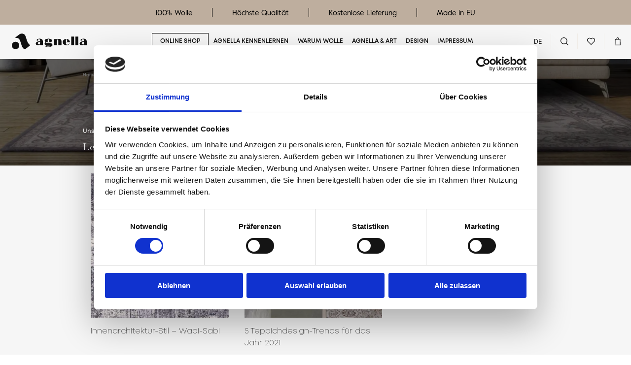

--- FILE ---
content_type: text/html; charset=UTF-8
request_url: https://agnellarugs.de/tag/trends-fuer-2021/
body_size: 16103
content:
<!DOCTYPE html><html class="no-js" lang="de-DE"><head><meta charset="UTF-8"><meta name="viewport" content="width=device-width, initial-scale=1.0, minimum-scale=1.0"><meta http-equiv="X-UA-Compatible" content="IE=edge"><link rel="preload" as="font" href="https://agnellarugs.de/wp-content/themes/agnella/static/fonts/mont-extra-light.woff2" type="font/woff2" crossorigin="anonymous"><link rel="preload" as="font" href="https://agnellarugs.de/wp-content/themes/agnella/static/fonts/mont-regular.woff2" type="font/woff2" crossorigin="anonymous"><link rel="preload" as="font" href="https://agnellarugs.de/wp-content/themes/agnella/static/fonts/mont-semibold.woff2" type="font/woff2" crossorigin="anonymous"><link rel="preload" as="font" href="https://agnellarugs.de/wp-content/themes/agnella/static/fonts/mont-bold.woff2" type="font/woff2" crossorigin="anonymous"><link rel="preload" as="font" href="https://agnellarugs.de/wp-content/themes/agnella/static/fonts/didot-regular.woff2" type="font/woff2" crossorigin="anonymous"> <script defer src="[data-uri]"></script> <script defer type="text/javascript"
id="Cookiebot"
src="https://consent.cookiebot.com/uc.js"
data-implementation="wp"
data-cbid="a85ab8e4-a882-4c5e-99a1-c427e651609b"
data-culture="DE"
async></script> <script defer src="[data-uri]"></script> <meta name='robots' content='index, follow, max-image-preview:large, max-snippet:-1, max-video-preview:-1' /><style>img:is([sizes="auto" i],[sizes^="auto," i]){contain-intrinsic-size:3000px 1500px}</style> <script data-cfasync="false" data-pagespeed-no-defer>var gtm4wp_datalayer_name = "dataLayer";var dataLayer = dataLayer || [];const gtm4wp_use_sku_instead = false;const gtm4wp_currency = 'EUR';const gtm4wp_product_per_impression = 15;const gtm4wp_clear_ecommerce = false;const gtm4wp_datalayer_max_timeout = 2000;</script>  <link media="all" href="https://agnellarugs.de/wp-content/cache/autoptimize/css/autoptimize_72c37b28d86f7dad7f6ee913d2fa84f7.css" rel="stylesheet"><link media="only screen and (max-width: 768px)" href="https://agnellarugs.de/wp-content/cache/autoptimize/css/autoptimize_6fe211f8bb15af76999ce9135805d7af.css" rel="stylesheet"><link media="screen" href="https://agnellarugs.de/wp-content/cache/autoptimize/css/autoptimize_309794ec4b833e3ad414947239c068ae.css" rel="stylesheet"><title>Trends für 2021 - Agnella</title><link rel="canonical" href="https://agnellarugs.de/tag/trends-fuer-2021/" /><meta property="og:locale" content="de_DE" /><meta property="og:type" content="article" /><meta property="og:title" content="Trends für 2021 - Agnella" /><meta property="og:url" content="https://agnellarugs.de/tag/trends-fuer-2021/" /><meta property="og:site_name" content="Agnella" /><meta name="twitter:card" content="summary_large_image" /> <script type="application/ld+json" class="yoast-schema-graph">{"@context":"https://schema.org","@graph":[{"@type":"CollectionPage","@id":"https://agnellarugs.de/tag/trends-fuer-2021/","url":"https://agnellarugs.de/tag/trends-fuer-2021/","name":"Trends für 2021 - Agnella","isPartOf":{"@id":"https://agnellarugs.de/#website"},"primaryImageOfPage":{"@id":"https://agnellarugs.de/tag/trends-fuer-2021/#primaryimage"},"image":{"@id":"https://agnellarugs.de/tag/trends-fuer-2021/#primaryimage"},"thumbnailUrl":"https://agnellarugs.de/wp-content/uploads/2020/11/DIAMOND_EDDIE_grafit_graphite_2x3_P.jpeg","breadcrumb":{"@id":"https://agnellarugs.de/tag/trends-fuer-2021/#breadcrumb"},"inLanguage":"de-DE"},{"@type":"ImageObject","inLanguage":"de-DE","@id":"https://agnellarugs.de/tag/trends-fuer-2021/#primaryimage","url":"https://agnellarugs.de/wp-content/uploads/2020/11/DIAMOND_EDDIE_grafit_graphite_2x3_P.jpeg","contentUrl":"https://agnellarugs.de/wp-content/uploads/2020/11/DIAMOND_EDDIE_grafit_graphite_2x3_P.jpeg","width":1281,"height":1920},{"@type":"BreadcrumbList","@id":"https://agnellarugs.de/tag/trends-fuer-2021/#breadcrumb","itemListElement":[{"@type":"ListItem","position":1,"name":"Homepage","item":"https://agnellarugs.de/"},{"@type":"ListItem","position":2,"name":"Trends für 2021"}]},{"@type":"WebSite","@id":"https://agnellarugs.de/#website","url":"https://agnellarugs.de/","name":"Agnella","description":"Agnella ist ein Hersteller von Wollteppichen.","publisher":{"@id":"https://agnellarugs.de/#organization"},"potentialAction":[{"@type":"SearchAction","target":{"@type":"EntryPoint","urlTemplate":"https://agnellarugs.de/?s={search_term_string}"},"query-input":{"@type":"PropertyValueSpecification","valueRequired":true,"valueName":"search_term_string"}}],"inLanguage":"de-DE"},{"@type":"Organization","@id":"https://agnellarugs.de/#organization","name":"Agnella","url":"https://agnellarugs.de/","logo":{"@type":"ImageObject","inLanguage":"de-DE","@id":"https://agnellarugs.de/#/schema/logo/image/","url":"https://agnellarugs.de/wp-content/uploads/2020/11/favicon-Agnella.png","contentUrl":"https://agnellarugs.de/wp-content/uploads/2020/11/favicon-Agnella.png","width":134,"height":134,"caption":"Agnella"},"image":{"@id":"https://agnellarugs.de/#/schema/logo/image/"}}]}</script> <link rel='dns-prefetch' href='//www.agnella.pl' /><link href='https://ajax.googleapis.com' rel='preconnect' /><link href='https://connect.facebook.net' rel='preconnect' /><link href='https://fonts.gstatic.com' crossorigin='anonymous' rel='preconnect' /><link rel="alternate" type="application/rss+xml" title="Agnella &raquo; Feed" href="https://agnellarugs.de/feed/" /><link rel="alternate" type="application/rss+xml" title="Agnella &raquo; Kommentar-Feed" href="https://agnellarugs.de/comments/feed/" /><link rel="alternate" type="application/rss+xml" title="Agnella &raquo; Trends für 2021 Schlagwort-Feed" href="https://agnellarugs.de/tag/trends-fuer-2021/feed/" /><style id='classic-theme-styles-inline-css' type='text/css'>.wp-block-button__link{color:#fff;background-color:#32373c;border-radius:9999px;box-shadow:none;text-decoration:none;padding:calc(.667em + 2px) calc(1.333em + 2px);font-size:1.125em}.wp-block-file__button{background:#32373c;color:#fff;text-decoration:none}</style><style id='safe-svg-svg-icon-style-inline-css' type='text/css'>.safe-svg-cover{text-align:center}.safe-svg-cover .safe-svg-inside{display:inline-block;max-width:100%}.safe-svg-cover svg{fill:currentColor;height:100%;max-height:100%;max-width:100%;width:100%}</style><style id='yith-wcwl-main-inline-css' type='text/css'>:root{--color-add-to-wishlist-background:#333333;--color-add-to-wishlist-text:#FFFFFF;--color-add-to-wishlist-border:#333333;--color-add-to-wishlist-background-hover:#333333;--color-add-to-wishlist-text-hover:#FFFFFF;--color-add-to-wishlist-border-hover:#333333;--rounded-corners-radius:16px;--add-to-cart-rounded-corners-radius:16px;--feedback-duration:3s}:root{--color-add-to-wishlist-background:#333333;--color-add-to-wishlist-text:#FFFFFF;--color-add-to-wishlist-border:#333333;--color-add-to-wishlist-background-hover:#333333;--color-add-to-wishlist-text-hover:#FFFFFF;--color-add-to-wishlist-border-hover:#333333;--rounded-corners-radius:16px;--add-to-cart-rounded-corners-radius:16px;--feedback-duration:3s}</style><style id='global-styles-inline-css' type='text/css'>:root{--wp--preset--aspect-ratio--square:1;--wp--preset--aspect-ratio--4-3:4/3;--wp--preset--aspect-ratio--3-4:3/4;--wp--preset--aspect-ratio--3-2:3/2;--wp--preset--aspect-ratio--2-3:2/3;--wp--preset--aspect-ratio--16-9:16/9;--wp--preset--aspect-ratio--9-16:9/16;--wp--preset--color--black:#000000;--wp--preset--color--cyan-bluish-gray:#abb8c3;--wp--preset--color--white:#ffffff;--wp--preset--color--pale-pink:#f78da7;--wp--preset--color--vivid-red:#cf2e2e;--wp--preset--color--luminous-vivid-orange:#ff6900;--wp--preset--color--luminous-vivid-amber:#fcb900;--wp--preset--color--light-green-cyan:#7bdcb5;--wp--preset--color--vivid-green-cyan:#00d084;--wp--preset--color--pale-cyan-blue:#8ed1fc;--wp--preset--color--vivid-cyan-blue:#0693e3;--wp--preset--color--vivid-purple:#9b51e0;--wp--preset--gradient--vivid-cyan-blue-to-vivid-purple:linear-gradient(135deg,rgba(6,147,227,1) 0%,rgb(155,81,224) 100%);--wp--preset--gradient--light-green-cyan-to-vivid-green-cyan:linear-gradient(135deg,rgb(122,220,180) 0%,rgb(0,208,130) 100%);--wp--preset--gradient--luminous-vivid-amber-to-luminous-vivid-orange:linear-gradient(135deg,rgba(252,185,0,1) 0%,rgba(255,105,0,1) 100%);--wp--preset--gradient--luminous-vivid-orange-to-vivid-red:linear-gradient(135deg,rgba(255,105,0,1) 0%,rgb(207,46,46) 100%);--wp--preset--gradient--very-light-gray-to-cyan-bluish-gray:linear-gradient(135deg,rgb(238,238,238) 0%,rgb(169,184,195) 100%);--wp--preset--gradient--cool-to-warm-spectrum:linear-gradient(135deg,rgb(74,234,220) 0%,rgb(151,120,209) 20%,rgb(207,42,186) 40%,rgb(238,44,130) 60%,rgb(251,105,98) 80%,rgb(254,248,76) 100%);--wp--preset--gradient--blush-light-purple:linear-gradient(135deg,rgb(255,206,236) 0%,rgb(152,150,240) 100%);--wp--preset--gradient--blush-bordeaux:linear-gradient(135deg,rgb(254,205,165) 0%,rgb(254,45,45) 50%,rgb(107,0,62) 100%);--wp--preset--gradient--luminous-dusk:linear-gradient(135deg,rgb(255,203,112) 0%,rgb(199,81,192) 50%,rgb(65,88,208) 100%);--wp--preset--gradient--pale-ocean:linear-gradient(135deg,rgb(255,245,203) 0%,rgb(182,227,212) 50%,rgb(51,167,181) 100%);--wp--preset--gradient--electric-grass:linear-gradient(135deg,rgb(202,248,128) 0%,rgb(113,206,126) 100%);--wp--preset--gradient--midnight:linear-gradient(135deg,rgb(2,3,129) 0%,rgb(40,116,252) 100%);--wp--preset--font-size--small:13px;--wp--preset--font-size--medium:20px;--wp--preset--font-size--large:36px;--wp--preset--font-size--x-large:42px;--wp--preset--spacing--20:0.44rem;--wp--preset--spacing--30:0.67rem;--wp--preset--spacing--40:1rem;--wp--preset--spacing--50:1.5rem;--wp--preset--spacing--60:2.25rem;--wp--preset--spacing--70:3.38rem;--wp--preset--spacing--80:5.06rem;--wp--preset--shadow--natural:6px 6px 9px rgba(0,0,0,0.2);--wp--preset--shadow--deep:12px 12px 50px rgba(0,0,0,0.4);--wp--preset--shadow--sharp:6px 6px 0px rgba(0,0,0,0.2);--wp--preset--shadow--outlined:6px 6px 0px -3px rgba(255,255,255,1),6px 6px rgba(0,0,0,1);--wp--preset--shadow--crisp:6px 6px 0px rgba(0,0,0,1)}:where(.is-layout-flex){gap:0.5em}:where(.is-layout-grid){gap:0.5em}body .is-layout-flex{display:flex}.is-layout-flex{flex-wrap:wrap;align-items:center}.is-layout-flex >:is(*,div){margin:0}body .is-layout-grid{display:grid}.is-layout-grid >:is(*,div){margin:0}:where(.wp-block-columns.is-layout-flex){gap:2em}:where(.wp-block-columns.is-layout-grid){gap:2em}:where(.wp-block-post-template.is-layout-flex){gap:1.25em}:where(.wp-block-post-template.is-layout-grid){gap:1.25em}.has-black-color{color:var(--wp--preset--color--black) !important}.has-cyan-bluish-gray-color{color:var(--wp--preset--color--cyan-bluish-gray) !important}.has-white-color{color:var(--wp--preset--color--white) !important}.has-pale-pink-color{color:var(--wp--preset--color--pale-pink) !important}.has-vivid-red-color{color:var(--wp--preset--color--vivid-red) !important}.has-luminous-vivid-orange-color{color:var(--wp--preset--color--luminous-vivid-orange) !important}.has-luminous-vivid-amber-color{color:var(--wp--preset--color--luminous-vivid-amber) !important}.has-light-green-cyan-color{color:var(--wp--preset--color--light-green-cyan) !important}.has-vivid-green-cyan-color{color:var(--wp--preset--color--vivid-green-cyan) !important}.has-pale-cyan-blue-color{color:var(--wp--preset--color--pale-cyan-blue) !important}.has-vivid-cyan-blue-color{color:var(--wp--preset--color--vivid-cyan-blue) !important}.has-vivid-purple-color{color:var(--wp--preset--color--vivid-purple) !important}.has-black-background-color{background-color:var(--wp--preset--color--black) !important}.has-cyan-bluish-gray-background-color{background-color:var(--wp--preset--color--cyan-bluish-gray) !important}.has-white-background-color{background-color:var(--wp--preset--color--white) !important}.has-pale-pink-background-color{background-color:var(--wp--preset--color--pale-pink) !important}.has-vivid-red-background-color{background-color:var(--wp--preset--color--vivid-red) !important}.has-luminous-vivid-orange-background-color{background-color:var(--wp--preset--color--luminous-vivid-orange) !important}.has-luminous-vivid-amber-background-color{background-color:var(--wp--preset--color--luminous-vivid-amber) !important}.has-light-green-cyan-background-color{background-color:var(--wp--preset--color--light-green-cyan) !important}.has-vivid-green-cyan-background-color{background-color:var(--wp--preset--color--vivid-green-cyan) !important}.has-pale-cyan-blue-background-color{background-color:var(--wp--preset--color--pale-cyan-blue) !important}.has-vivid-cyan-blue-background-color{background-color:var(--wp--preset--color--vivid-cyan-blue) !important}.has-vivid-purple-background-color{background-color:var(--wp--preset--color--vivid-purple) !important}.has-black-border-color{border-color:var(--wp--preset--color--black) !important}.has-cyan-bluish-gray-border-color{border-color:var(--wp--preset--color--cyan-bluish-gray) !important}.has-white-border-color{border-color:var(--wp--preset--color--white) !important}.has-pale-pink-border-color{border-color:var(--wp--preset--color--pale-pink) !important}.has-vivid-red-border-color{border-color:var(--wp--preset--color--vivid-red) !important}.has-luminous-vivid-orange-border-color{border-color:var(--wp--preset--color--luminous-vivid-orange) !important}.has-luminous-vivid-amber-border-color{border-color:var(--wp--preset--color--luminous-vivid-amber) !important}.has-light-green-cyan-border-color{border-color:var(--wp--preset--color--light-green-cyan) !important}.has-vivid-green-cyan-border-color{border-color:var(--wp--preset--color--vivid-green-cyan) !important}.has-pale-cyan-blue-border-color{border-color:var(--wp--preset--color--pale-cyan-blue) !important}.has-vivid-cyan-blue-border-color{border-color:var(--wp--preset--color--vivid-cyan-blue) !important}.has-vivid-purple-border-color{border-color:var(--wp--preset--color--vivid-purple) !important}.has-vivid-cyan-blue-to-vivid-purple-gradient-background{background:var(--wp--preset--gradient--vivid-cyan-blue-to-vivid-purple) !important}.has-light-green-cyan-to-vivid-green-cyan-gradient-background{background:var(--wp--preset--gradient--light-green-cyan-to-vivid-green-cyan) !important}.has-luminous-vivid-amber-to-luminous-vivid-orange-gradient-background{background:var(--wp--preset--gradient--luminous-vivid-amber-to-luminous-vivid-orange) !important}.has-luminous-vivid-orange-to-vivid-red-gradient-background{background:var(--wp--preset--gradient--luminous-vivid-orange-to-vivid-red) !important}.has-very-light-gray-to-cyan-bluish-gray-gradient-background{background:var(--wp--preset--gradient--very-light-gray-to-cyan-bluish-gray) !important}.has-cool-to-warm-spectrum-gradient-background{background:var(--wp--preset--gradient--cool-to-warm-spectrum) !important}.has-blush-light-purple-gradient-background{background:var(--wp--preset--gradient--blush-light-purple) !important}.has-blush-bordeaux-gradient-background{background:var(--wp--preset--gradient--blush-bordeaux) !important}.has-luminous-dusk-gradient-background{background:var(--wp--preset--gradient--luminous-dusk) !important}.has-pale-ocean-gradient-background{background:var(--wp--preset--gradient--pale-ocean) !important}.has-electric-grass-gradient-background{background:var(--wp--preset--gradient--electric-grass) !important}.has-midnight-gradient-background{background:var(--wp--preset--gradient--midnight) !important}.has-small-font-size{font-size:var(--wp--preset--font-size--small) !important}.has-medium-font-size{font-size:var(--wp--preset--font-size--medium) !important}.has-large-font-size{font-size:var(--wp--preset--font-size--large) !important}.has-x-large-font-size{font-size:var(--wp--preset--font-size--x-large) !important}:where(.wp-block-post-template.is-layout-flex){gap:1.25em}:where(.wp-block-post-template.is-layout-grid){gap:1.25em}:where(.wp-block-columns.is-layout-flex){gap:2em}:where(.wp-block-columns.is-layout-grid){gap:2em}:root:where(.wp-block-pullquote){font-size:1.5em;line-height:1.6}</style><style id='woocommerce-inline-inline-css' type='text/css'>.woocommerce form .form-row .required{visibility:visible}</style> <script defer id="wpml-cookie-js-extra" src="[data-uri]"></script> <script type="text/javascript" src="https://agnellarugs.de/wp-content/cache/autoptimize/js/autoptimize_single_f3606e4db5e156a1b086bcfeb3b2d9b4.js" id="wpml-cookie-js" defer="defer" data-wp-strategy="defer"></script> <script defer type="text/javascript" src="https://agnellarugs.de/wp-includes/js/dist/vendor/react.min.js" id="react-js"></script> <script defer type="text/javascript" src="https://agnellarugs.de/wp-includes/js/dist/vendor/react-jsx-runtime.min.js" id="react-jsx-runtime-js"></script> <script defer type="text/javascript" src="https://agnellarugs.de/wp-content/cache/autoptimize/js/autoptimize_single_f06cc6f66b369d1ea47447be828260da.js" id="przelewy24-installments-script-js"></script> <script defer type="text/javascript" src="https://ajax.googleapis.com/ajax/libs/jquery/3.7.1/jquery.min.js" id="jquery-core-js"></script> <script defer type="text/javascript" src="https://code.jquery.com/jquery-migrate-3.4.1.min.js" id="jquery-migrate-js"></script> <link rel="https://api.w.org/" href="https://agnellarugs.de/wp-json/" /><link rel="alternate" title="JSON" type="application/json" href="https://agnellarugs.de/wp-json/wp/v2/tags/2732" /><link rel="EditURI" type="application/rsd+xml" title="RSD" href="https://agnellarugs.de/xmlrpc.php?rsd" /><meta name="generator" content="WordPress 6.8.3" /><meta name="generator" content="WooCommerce 10.3.4" /><meta name="generator" content="WPML ver:4.8.4 stt:1,3,41;" /><link rel="alternate" hreflang="de" href="https://agnellarugs.de/tag/trends-fuer-2021/" />   <script data-cfasync="false" data-pagespeed-no-defer>var dataLayer_content = {"pagePostType":"post","pagePostType2":"tag-post","cartContent":{"totals":{"applied_coupons":[],"discount_total":0,"subtotal":0,"total":0},"items":[]}};dataLayer.push( dataLayer_content );</script> <script data-cfasync="false" data-pagespeed-no-defer>(function(w,d,s,l,i){w[l]=w[l]||[];w[l].push({'gtm.start':
new Date().getTime(),event:'gtm.js'});var f=d.getElementsByTagName(s)[0],j=d.createElement(s),dl=l!='dataLayer'?'&l='+l:'';j.async=true;j.src=
'//www.googletagmanager.com/gtm.js?id='+i+dl;f.parentNode.insertBefore(j,f);
})(window,document,'script','dataLayer','GTM-MR53GTG');</script>  <noscript><style>.woocommerce-product-gallery{opacity:1 !important}</style></noscript><link rel="icon" href="https://agnellarugs.de/wp-content/uploads/2020/11/favicon-Agnella.png" sizes="32x32" /><link rel="icon" href="https://agnellarugs.de/wp-content/uploads/2020/11/favicon-Agnella.png" sizes="192x192" /><link rel="apple-touch-icon" href="https://agnellarugs.de/wp-content/uploads/2020/11/favicon-Agnella.png" /><meta name="msapplication-TileImage" content="https://agnellarugs.de/wp-content/uploads/2020/11/favicon-Agnella.png" /><style type="text/css" id="wp-custom-css">.c-nav__item.ui-hide{display:none}</style> <script defer src="[data-uri]"></script> </head><body class="archive tag tag-trends-fuer-2021 tag-2732 wp-custom-logo wp-theme-agnella theme-agnella woocommerce-no-js hfeed"><div class="c-spinner js-spinner">Loading...</div><div class="l-frame"><div class="l-sidenav-overlay js-sidenav-overlay"></div><div class="l-sidenav js-sidenav"><div class="l-sidenav__bar"><div class="l-sidenav__head"> <a href="#" class="c-burger js-sidenav-toggler"> <span class="c-burger__item"></span> <span class="c-burger__item"></span> <span class="c-burger__item"></span> <span class="u-info">Toggle navigation</span> </a></div></div><div class="l-sidenav__content-wrap"><div class="l-sidenav__content js-sidenav-content"><div class="l-sidenav__logo"> <a href="https://agnellarugs.de" class="c-logo"> <svg class="o-logo o-logo--main"> <use xmlns:xlink="http://www.w3.org/1999/xlink" xlink:href="https://agnellarugs.de/wp-content/themes/agnella/static/symbol/svg/sprite.symbol.svg#logo-agnella-2"></use> </svg> </a></div><div class="l-sidenav__navigation"><ul id="menu-menu-1_de" class="c-nav c-nav--vertical"><li class="c-nav__item menu-item menu-item-type-custom menu-item-object-custom menu-item-has-children menu-item-69250"><a href="https://agnellarugs.de/produkten/" class="c-nav__link c-nav__link--alt">Online shop</a><ul class="sub-menu"><li class="c-nav__item menu-item menu-item-type-custom menu-item-object-custom menu-item-87258"><a href="https://agnellarugs.de/produkt-kategorie/va-design-discoveries-de/" class="c-nav__link">V&A Design Discoveries</a></li><li class="c-nav__item menu-item menu-item-type-custom menu-item-object-custom menu-item-87261"><a href="https://agnellarugs.de/produkten/" class="c-nav__link">Alle Teppiche</a></li><li class="c-nav__item menu-item menu-item-type-custom menu-item-object-custom menu-item-87259"><a href="https://agnellarugs.de/produkt-kategorie/klassische-teppiche/" class="c-nav__link">Klassische Teppiche</a></li><li class="c-nav__item menu-item menu-item-type-custom menu-item-object-custom menu-item-87260"><a href="https://agnellarugs.de/produkt-kategorie/moderne-teppiche/" class="c-nav__link">Moderne Teppiche</a></li></ul></li><li class="c-nav__item menu-item menu-item-type-custom menu-item-object-custom menu-item-76842"><a href="https://agnellarugs.de/uber-agnella/" class="c-nav__link">Agnella kennenlernen</a></li><li class="c-nav__item menu-item menu-item-type-custom menu-item-object-custom menu-item-76843"><a href="https://agnellarugs.de/warrum-wolle/" class="c-nav__link">Warum Wolle</a></li><li class="c-nav__item menu-item menu-item-type-custom menu-item-object-custom menu-item-76844"><a href="https://agnellarugs.de/agnella-and-art/" class="c-nav__link">Agnella & Art</a></li><li class="c-nav__item menu-item menu-item-type-custom menu-item-object-custom menu-item-76845"><a href="https://agnellarugs.de/design-studio/" class="c-nav__link">Design</a></li><li class="c-nav__item menu-item menu-item-type-custom menu-item-object-custom menu-item-76846"><a href="https://agnellarugs.de/impressum/" class="c-nav__link">Impressum</a></li></ul></div></div></div></div><header class="l-header"><div class="l-header__usp"><ul><li>100% Wolle</li><li>Höchste Qualität</li><li>Kostenlose Lieferung</li><li>Made in EU</li></ul></div><div class="l-header__wrapper"><div class="l-header__action"><div class="l-header__logo"> <a href="https://agnellarugs.de" class="c-logo"> <svg class="o-logo o-logo--main"> <use xmlns:xlink="http://www.w3.org/1999/xlink" xlink:href="https://agnellarugs.de/wp-content/themes/agnella/static/symbol/svg/sprite.symbol.svg#logo-agnella-2"></use> </svg> </a></div></div><nav class="l-header__nav" aria-label="main navigation"><ul id="menu-menu-1_de-1" class="c-nav"><li class="c-nav__item menu-item menu-item-type-custom menu-item-object-custom menu-item-has-children menu-item-69250"><a href="https://agnellarugs.de/produkten/" class="c-nav__link c-nav__link--alt">Online shop</a><ul class="sub-menu"><li class="c-nav__item menu-item menu-item-type-custom menu-item-object-custom menu-item-87258"><a href="https://agnellarugs.de/produkt-kategorie/va-design-discoveries-de/" class="c-nav__link">V&A Design Discoveries</a></li><li class="c-nav__item menu-item menu-item-type-custom menu-item-object-custom menu-item-87261"><a href="https://agnellarugs.de/produkten/" class="c-nav__link">Alle Teppiche</a></li><li class="c-nav__item menu-item menu-item-type-custom menu-item-object-custom menu-item-87259"><a href="https://agnellarugs.de/produkt-kategorie/klassische-teppiche/" class="c-nav__link">Klassische Teppiche</a></li><li class="c-nav__item menu-item menu-item-type-custom menu-item-object-custom menu-item-87260"><a href="https://agnellarugs.de/produkt-kategorie/moderne-teppiche/" class="c-nav__link">Moderne Teppiche</a></li></ul></li><li class="c-nav__item menu-item menu-item-type-custom menu-item-object-custom menu-item-76842"><a href="https://agnellarugs.de/uber-agnella/" class="c-nav__link">Agnella kennenlernen</a></li><li class="c-nav__item menu-item menu-item-type-custom menu-item-object-custom menu-item-76843"><a href="https://agnellarugs.de/warrum-wolle/" class="c-nav__link">Warum Wolle</a></li><li class="c-nav__item menu-item menu-item-type-custom menu-item-object-custom menu-item-76844"><a href="https://agnellarugs.de/agnella-and-art/" class="c-nav__link">Agnella & Art</a></li><li class="c-nav__item menu-item menu-item-type-custom menu-item-object-custom menu-item-76845"><a href="https://agnellarugs.de/design-studio/" class="c-nav__link">Design</a></li><li class="c-nav__item menu-item menu-item-type-custom menu-item-object-custom menu-item-76846"><a href="https://agnellarugs.de/impressum/" class="c-nav__link">Impressum</a></li></ul></nav><div class="l-header__toolbar"><div class="l-header__toolbar-inner"><ul class="c-toolbar"><li class="c-toolbar__item"><div class="c-lang-dropdown js-accordion js-language-dropdown"> <a href="#" class="c-lang-dropdown__head js-accordion-trigger"> <span class="c-lang-dropdown__placeholder">DE</span> </a><div class="c-lang-dropdown__body"><ul class="c-lang-list"><li class="c-lang-list__item"> <a class="c-lang-list__link" href="https://www.agnella.pl" aria-label="polski"> PL </a></li><li class="c-lang-list__item"> <a class="c-lang-list__link" href="https://agnellarugs.com" aria-label="English"> EN </a></li></ul></div></div></li><li class="c-toolbar__item u-hide@mobile"> <button class="c-toolbar__link js-search-container"> <span class="c-icon-wrapper"> <svg class="ui-ico c-icon c-icon--search"> <use xmlns:xlink="http://www.w3.org/1999/xlink" xlink:href="https://agnellarugs.de/wp-content/themes/agnella/static/symbol/svg/sprite.symbol.svg#icon-search"></use> </svg> </span> </button></li><li class="c-toolbar__item"> <a href="https://agnellarugs.de/wishlist/" class="c-toolbar__link js-wishlist-trigger"> <span class="c-toolbar__icon c-icon-wrapper"> <svg class="ui-ico c-icon c-icon--heart js-wishlist-icon"> <use xmlns:xlink="http://www.w3.org/1999/xlink" xlink:href="https://agnellarugs.de/wp-content/themes/agnella/static/symbol/svg/sprite.symbol.svg#icon-heart"></use> </svg> <span class="c-toolbar__counter wishlistcounter js-wishlist-counter" style="display: none;">0</span> </span> </a><div class="c-cart-teaser c-cart-teaser--wishlist js-wishlist-empty"><div class="c-cart-teaser__inner"><p class="t-text-8 ui-weight--regular t-center">Sie haben keinen Lieblingsteppich</p></div></div></li><li class="c-toolbar__item"> <a href="#" class="c-toolbar__link js-toggle-cart-teaser"> <span class="c-toolbar__icon c-icon-wrapper"> <svg class="ui-ico c-icon c-icon--cart js-cart-icon"> <use xmlns:xlink="http://www.w3.org/1999/xlink" xlink:href="https://agnellarugs.de/wp-content/themes/agnella/static/symbol/svg/sprite.symbol.svg#icon-cart"></use> </svg> <span class="c-toolbar__counter cartcounter js-empty-cartcounter">0</span> </span> </a><div id="custom-mini-cart" class="c-cart-teaser js-cart-products"><div class="widget_shopping_cart_content"><form class="c-form c-form--common ui-form js-mini-cart-form" action="https://agnellarugs.de/einkaufswagen/" method="post"> <input type="hidden" name="update_cart" value="true" /> <input type="hidden" id="woocommerce-cart-nonce" name="woocommerce-cart-nonce" value="9b5205cf66" /><input type="hidden" name="_wp_http_referer" value="/tag/trends-fuer-2021/" /><div class="c-cart-teaser__inner"><p class="t-text-8 ui-weight--regular t-center">Sie haben keine Artikel in Ihrem Warenkorb</p></div></form></div></div></li></ul></div></div></div></header><main class="l-main"><section class="l-hero l-hero--left l-hero--short ui-bg--black"><div class="l-hero__bg" style="background-image: url(https://agnellarugs.de/wp-content/uploads/2021/01/DIAMOND_BELUSA_alabastrowy_header1-1808x669.jpg);"></div><div class="l-hero__inner l-inner"><div class="l-hero__breadcrumbs"><ul class="c-breadcrumbs ui-anim-bottom"><li class="c-breadcrumbs__item"><a href="https://agnellarugs.de" class="c-breadcrumbs__link"><span class="c-label">Homepage</span></a></li><li class="c-breadcrumbs__item"><span class="c-label">Produkten</span></li></ul></div><div class="l-hero__content"><div class="c-hero"><div class="c-heading "><div class="c-heading__labels"> <span class="c-heading__label ui-color--white">Unser Blog</span></div><h1 class="c-heading__title ui-weight--regular ui-font--secondary ui-color--white">Lernen Sie die neuesten Trends kennen</h1></div></div></div></div></section><div class="l-container js-container"><div class="l-sec l-sec--gutter-small-top l-sec--gutter-medium-bottom ui-bg--light-grey"><div class="l-inner"><div class="c-filter-nav c-filter-nav--alt"><div class="c-filter-nav__field c-filter-nav__field--alt"><div class="c-filter-nav__inner"><div class="c-filter-nav__accordion c-filter c-filter--styles js-accordion"><div class="c-filter__head js-accordion-trigger"><div class="c-label-box c-label-box--alt"> <span class="c-label-box__label t-text-8 ui-weight--semibold">Alle</span> <span class="c-label-box__icon"> <svg class="ui-ico c-icon c-icon--arrow-down"> <use xlink:href="https://agnellarugs.de/wp-content/themes/agnella/static/symbol/svg/sprite.symbol.svg#icon-arrow-down"> </use> </svg> </span></div></div><div class="c-filter__body js-accordion-body"><ul class="c-options-list js-filter-inspirations"><li class="c-options-list__item"><div class="c-option"><div class="c-option__field"><div class="c-field c-field--checkbox c-checkbox c-checkbox--centered"> <input class="c-checkbox__input" id="radio-filter-accordion-0" name="name" type="radio" value="https://agnellarugs.de/inspirationen/" checked> <label class="c-checkbox__label" for="radio-filter-accordion-0"> <span class="c-label">Alle</span> </label></div></div></div></li><li class="c-options-list__item"><div class="c-option"><div class="c-option__field"><div class="c-field c-field--checkbox c-checkbox c-checkbox--centered"> <input class="c-checkbox__input" id="radio-filter-accordion-1" name="name" type="radio" value="https://agnellarugs.de/category/inspirationen/"> <label class="c-checkbox__label" for="radio-filter-accordion-1"> <span class="c-label">Inspirationen</span> </label></div></div></div></li><li class="c-options-list__item"><div class="c-option"><div class="c-option__field"><div class="c-field c-field--checkbox c-checkbox c-checkbox--centered"> <input class="c-checkbox__input" id="radio-filter-accordion-2" name="name" type="radio" value="https://agnellarugs.de/category/nachrichten/"> <label class="c-checkbox__label" for="radio-filter-accordion-2"> <span class="c-label">Nachrichten</span> </label></div></div></div></li></ul></div></div><div class="c-filter-nav__content"> <a class="c-filter-nav__item c-label-box c-label-box--alt is-active" href="https://agnellarugs.de/inspirationen/"> <span class="c-label-box__label t-text-8 ui-weight--semibold">Alle</span> </a> <a class="c-filter-nav__item c-label-box c-label-box--alt" href="https://agnellarugs.de/category/inspirationen/"> <span class="c-label-box__label t-text-8 ui-weight--semibold">Inspirationen</span> </a> <a class="c-filter-nav__item c-label-box c-label-box--alt" href="https://agnellarugs.de/category/nachrichten/"> <span class="c-label-box__label t-text-8 ui-weight--semibold">Nachrichten</span> </a></div></div></div></div><ul class="c-products-list"><li class="c-products-list__item post-71612 post type-post status-publish format-standard has-post-thumbnail hentry category-inspirationen tag-agnella-3 tag-dekorationen tag-natuerliche-teppiche tag-natuerlichkeit tag-teppich tag-teppichdesign tag-trends-fuer-2021 tag-wabi-sabi-3 tag-wohnung tag-wolle tag-wollteppich" id="post-71612"><div class="c-media-box c-media-box--tall c-media-box--alt"> <a href="https://agnellarugs.de/innenarchitektur-stil-wabi-sabi/" class="c-media-box__inner"><div class="c-media-box__media"><div class="lazyload c-media-box__photo" data-bg="https://agnellarugs.de/wp-content/uploads/2020/11/DIAMOND_EDDIE_grafit_graphite_2x3_P-448x486.jpeg" style="background-image: url(data:image/svg+xml,%3Csvg%20xmlns=%22http://www.w3.org/2000/svg%22%20viewBox=%220%200%20500%20300%22%3E%3C/svg%3E);"></div></div><div class="c-media-box__heading"><h2 class="ui-weight--extralight t-text-3">Innenarchitektur-Stil &#8211; Wabi-Sabi</h2></div> </a><ul class="c-media-box__list"><li class="c-media-box__list-item"> <a href="https://agnellarugs.de/category/inspirationen/" class="c-media-box__desc ui-weight--extralight">Inspirationen</a></li></ul></div></li><li class="c-products-list__item post-69828 post type-post status-publish format-standard has-post-thumbnail hentry category-inspirationen tag-agnella-3 tag-grau tag-natur tag-teppich tag-teppich-trends-fuer-2021 tag-teppichdesign tag-trends-fuer-2021 tag-wolle tag-wollteppich" id="post-69828"><div class="c-media-box c-media-box--tall c-media-box--alt"> <a href="https://agnellarugs.de/5-teppichdesign-trends-fuer-das-jahr-2021/" class="c-media-box__inner"><div class="c-media-box__media"><div class="lazyload c-media-box__photo" data-bg="https://agnellarugs.de/wp-content/uploads/2019/10/Diamond-Damore-alabaster-RGB_Listing3-448x486.jpg" style="background-image: url(data:image/svg+xml,%3Csvg%20xmlns=%22http://www.w3.org/2000/svg%22%20viewBox=%220%200%20500%20300%22%3E%3C/svg%3E);"></div></div><div class="c-media-box__heading"><h2 class="ui-weight--extralight t-text-3">5 Teppichdesign-Trends für das Jahr 2021</h2></div> </a><ul class="c-media-box__list"><li class="c-media-box__list-item"> <a href="https://agnellarugs.de/category/inspirationen/" class="c-media-box__desc ui-weight--extralight">Inspirationen</a></li></ul></div></li><div class="c-pagination c-pagination--alt"></div></ul></div></div></div></main><div class="lazy-container" data-script-id="agnella-forms-js" data-script-depends="[&quot;parsley-js&quot;,&quot;parsley-pl-js&quot;]"></div><footer class="l-footer js-footer"><div class="l-footer__main"><div class="c-footer"><div class="l-inner"><div class="c-footer__row"><div class="c-logo c-logo--footer"> <svg class="o-logo o-logo--footer"> <use xmlns:xlink="http://www.w3.org/1999/xlink" xlink:href="https://agnellarugs.de/wp-content/themes/agnella/static/symbol/svg/sprite.symbol.svg#logo-agnella-2"></use> </svg></div><ul class="c-site-map"><li class="c-site-map__col"><div class="c-list-box"><div class="c-list-box__head"><h4 class="c-list-box__title">Über uns</h4></div><div class="c-list-box__body"><ul class="c-list"><li class="c-list__item"> <a href="https://agnellarugs.de/uber-agnella/" class="c-link" target=""><span class="c-label t-text-6">Über Agnella</a></li><li class="c-list__item"> <a href="https://agnellarugs.de/agnellas-vermaechtnis/" class="c-link" target=""><span class="c-label t-text-6">Agnellas Vermächtnis</a></li><li class="c-list__item"> <a href="https://agnellarugs.de/warrum-wolle/" class="c-link" target=""><span class="c-label t-text-6">Warum Wolle</a></li><li class="c-list__item"> <a href="https://agnellarugs.de/agnella-and-art/" class="c-link" target=""><span class="c-label t-text-6">Agnella and Art</a></li><li class="c-list__item"> <a href="https://agnellarugs.de/design-studio/" class="c-link" target=""><span class="c-label t-text-6">Design Studio</a></li></ul></div></div></li><li class="c-site-map__col"><div class="c-list-box"><div class="c-list-box__head"><h4 class="c-list-box__title">Teppiche</h4></div><div class="c-list-box__body"><ul class="c-list"><li class="c-list__item"> <a href="https://agnellarugs.de/produkt-kategorie/moderne-teppiche/" class="c-link" target=""><span class="c-label t-text-6">Moderne Teppiche</a></li><li class="c-list__item"> <a href="https://agnellarugs.de/produkt-kategorie/klassische-teppiche/" class="c-link" target=""><span class="c-label t-text-6">Klassische Teppiche</a></li><li class="c-list__item"> <a href="https://agnellarugs.de/produkten/" class="c-link" target=""><span class="c-label t-text-6">Alle Teppiche</a></li><li class="c-list__item"> <a href="https://issuu.com/agnellarugs/docs/rug_collection_edition_7_issuu?fr=xKAE9_zU1NQ" class="c-link" target=""><span class="c-label t-text-6">Katalog</a></li></ul></div></div></li><li class="c-site-map__col"><div class="c-list-box"><div class="c-list-box__head"><h4 class="c-list-box__title">Blog</h4></div><div class="c-list-box__body"><ul class="c-list"><li class="c-list__item"> <a href="https://agnellarugs.de/inspirationen/" class="c-link" target=""><span class="c-label t-text-6">Inspirationen</a></li><li class="c-list__item"> <a href="https://agnellarugs.de/category/nachrichten/" class="c-link" target=""><span class="c-label t-text-6">Nachrichten</a></li></ul></div></div></li><li class="c-site-map__col"><div class="c-list-box"><div class="c-list-box__head"><h4 class="c-list-box__title">Kontakt</h4></div><div class="c-list-box__body"><ul class="c-list"><li class="c-list__item"> <a href="https://agnellarugs.de/impressum/" class="c-link" target=""><span class="c-label t-text-6">Kontakt B2B</a></li><li class="c-list__item"> <a href="https://agnellarugs.de/impressum/" class="c-link" target=""><span class="c-label t-text-6">Impressum</a></li></ul></div></div></li><li class="c-site-map__col"><div class="c-list-box"><div class="c-list-box__head"><h4 class="c-list-box__title">Online Shop</h4></div><div class="c-list-box__body"><ul class="c-list"><li class="c-list__item"> <a href="https://agnellarugs.de/produkten/" class="c-link" target=""><span class="c-label t-text-6">Online kaufen</a></li><li class="c-list__item"> <a href="https://agnellarugs.de/kundendienst-des-online-shops/" class="c-link" target=""><span class="c-label t-text-6">Kundendienst</a></li><li class="c-list__item"> <a href="https://agnellarugs.de/widerrufsbelehrung/" class="c-link" target=""><span class="c-label t-text-6">Widerrufsbelehrung</a></li><li class="c-list__item"> <a href="https://agnellarugs.de/mein-account/" class="c-link" target=""><span class="c-label t-text-6">Anmelden</a></li><li class="c-list__item"> <a href="https://agnellarugs.de/agb/" class="c-link" target=""><span class="c-label t-text-6">AGB</a></li><li class="c-list__item"> <a href="https://agnellarugs.de/datenschutzerklarung/" class="c-link" target=""><span class="c-label t-text-6">Datenschutzerklärung</a></li></ul></div></div></li></ul></div><div class="c-footer__row c-footer__row--reverse"><div class="c-footer__col"><ul class="c-list c-list--horizontal c-list--end"><li class="c-list__item"> <a href="https://agnellarugs.de/datenschutzerklarung/" class="c-link" target=""> <span class="c-label ui-weight--semibold t-text-6">Datenschutzerklärung</span> </a></li></ul></div><div class="c-footer__col"><p class="c-copy"> &copy; Agnella 2024 | Agnella gehört zur Brintons-Gruppe.</p></div></div></div></div></div><div class="l-footer__logos"><div class="l-inner"><div class="c-footer-logos"><ul class="c-payment-list"><li><img loading="lazy" class="c-payment-list__image" src="https://agnellarugs.de/wp-content/uploads/2021/12/klarna-logo-pink-100x22.jpg" alt="wollteppiche" width="100" height="22"/></li><li><img loading="lazy" class="c-payment-list__image" src="https://agnellarugs.de/wp-content/uploads/2021/12/paypal-logo-100x39.png" alt="teppich" width="100" height="39"/></li><li><img loading="lazy" class="c-payment-list__image" src="https://agnellarugs.de/wp-content/uploads/2021/12/32118-100x82.png" alt="moderne teppiche" width="100" height="82"/></li><li><img loading="lazy" class="c-payment-list__image" src="https://agnellarugs.de/wp-content/uploads/2021/12/visa-logo-100x40.png" alt="wohnzimmerteppiche" width="100" height="40"/></li></ul><ul class="c-delivery-list"><li><img loading="lazy" class="c-delivery-list__image" src="https://agnellarugs.de/wp-content/uploads/2021/12/ambroexpress-100x56.png" alt="kinderteppich" width="100" height="56"/></li><li><img loading="lazy" class="c-delivery-list__image" src="https://agnellarugs.de/wp-content/uploads/2021/12/logogoglobal24-100x21.png" alt="klassische teppiche" width="100" height="21"/></li></ul><ul class="c-social-list"><li class="c-social-list__item"> <a href="https://www.facebook.com/AgnellaRugs.de" class="c-social-list__link" target="_blank"> <span class="c-icon-wrapper"> <svg class="ui-ico c-icon c-icon--facebook"> <use xmlns:xlink="http://www.w3.org/1999/xlink" xlink:href="https://agnellarugs.de/wp-content/themes/agnella/static/symbol/svg/sprite.symbol.svg#icon-facebook"></use> </svg> </span> </a></li><li class="c-social-list__item"> <a href="https://www.instagram.com/agnella_rugs/" class="c-social-list__link" target="_blank"> <span class="c-icon-wrapper"> <svg class="ui-ico c-icon c-icon--instagram"> <use xmlns:xlink="http://www.w3.org/1999/xlink" xlink:href="https://agnellarugs.de/wp-content/themes/agnella/static/symbol/svg/sprite.symbol.svg#icon-instagram"></use> </svg> </span> </a></li><li class="c-social-list__item"> <a href="https://pl.pinterest.com/agnella_rugs/_created/" class="c-social-list__link" target="_blank"> <span class="c-icon-wrapper"> <svg class="ui-ico c-icon c-icon--pinterest"> <use xmlns:xlink="http://www.w3.org/1999/xlink" xlink:href="https://agnellarugs.de/wp-content/themes/agnella/static/symbol/svg/sprite.symbol.svg#icon-pinterest"></use> </svg> </span> </a></li><li class="c-social-list__item"> <a href="https://www.youtube.com/@agnellarugs936" class="c-social-list__link" target="_blank"> <span class="c-icon-wrapper"> <svg class="ui-ico c-icon c-icon--youtube"> <use xmlns:xlink="http://www.w3.org/1999/xlink" xlink:href="https://agnellarugs.de/wp-content/themes/agnella/static/symbol/svg/sprite.symbol.svg#icon-youtube"></use> </svg> </span> </a></li><li class="c-social-list__item"> <a href="https://www.linkedin.com/company/brintons-agnella/" class="c-social-list__link" target="_blank"> <span class="c-icon-wrapper"> <svg class="ui-ico c-icon c-icon--linkedin"> <use xmlns:xlink="http://www.w3.org/1999/xlink" xlink:href="https://agnellarugs.de/wp-content/themes/agnella/static/symbol/svg/sprite.symbol.svg#icon-linkedin"></use> </svg> </span> </a></li></ul></div></div></div></footer><div class="lazy-container" data-script-id="agnella-forms-js" data-script-depends="[&quot;parsley-js&quot;,&quot;parsley-pl-js&quot;]"></div><div class="l-search-modal js-search-container-wrap is-hidden"><div class="l-search-modal__content"><div class="c-search-container-wrapper"><div class="c-search-container"><div class="c-search-container__heading"> <a href="#" class="c-close-modal js-close-modal"><div class="c-close-modal__ico"> <span class="c-icon-wrapper"> <svg class="ui-ico c-icon c-icon--modal-close"> <use xmlns:xlink="http://www.w3.org/1999/xlink" xlink:href="https://agnellarugs.de/wp-content/themes/agnella/static/symbol/svg/sprite.symbol.svg#modal-close-icon"></use> </svg> </span></div> </a></div><div class="c-search-container__content"><form action="https://agnellarugs.de" method="get" class="c-form c-form--search ui-form js-validation"><div class="c-search-bar c-field c-field--input c-field--anim"><div class="c-search-bar__inner c-field__inner"> <input id="form-search" name="s" class="c-search-bar__input c-field__control js-search-bar-input" type="text" data-parsley-error-message="Diese auswahl ist erforderlich" required > <span class="c-search-bar__decor c-field__decor"></span> <label class="c-search-bar__label c-field__label"> Suche nach einem Teppich </label> <button type="submit" class="c-search-bar__action"> <svg class="ui-ico c-icon c-icon--search"> <use xmlns:xlink="http://www.w3.org/1999/xlink" xlink:href="https://agnellarugs.de/wp-content/themes/agnella/static/symbol/svg/sprite.symbol.svg#icon-search"></use> </svg> </button></div><div class="c-field__error c-errors-wrap"></div></div></form></div><div class="c-search-container__list" style="display: none;">LIST OF PRODUCTS</div></div></div><div class="l-search-modal__overlay js-overlay-modal"></div></div></div></div> <script type="speculationrules">{"prefetch":[{"source":"document","where":{"and":[{"href_matches":"\/*"},{"not":{"href_matches":["\/wp-*.php","\/wp-admin\/*","\/wp-content\/uploads\/*","\/wp-content\/*","\/wp-content\/plugins\/*","\/wp-content\/themes\/agnella\/*","\/*\\?(.+)"]}},{"not":{"selector_matches":"a[rel~=\"nofollow\"]"}},{"not":{"selector_matches":".no-prefetch, .no-prefetch a"}}]},"eagerness":"conservative"}]}</script>   <noscript><iframe src="https://www.googletagmanager.com/ns.html?id=GTM-MR53GTG" height="0" width="0" style="display:none;visibility:hidden" aria-hidden="true"></iframe></noscript> <script type="application/ld+json">{"@context":"https:\/\/schema.org\/","@type":"BreadcrumbList","itemListElement":[{"@type":"ListItem","position":1,"item":{"name":"Startseite","@id":"https:\/\/agnellarugs.de"}},{"@type":"ListItem","position":2,"item":{"name":"Beitr\u00e4ge verschlagwortet mit &amp;#8222;Trends f\u00fcr 2021&amp;#8220;","@id":"https:\/\/agnellarugs.de\/tag\/trends-fuer-2021\/"}}]}</script><noscript><style>.lazyload{display:none}</style></noscript><script data-noptimize="1">window.lazySizesConfig=window.lazySizesConfig||{};window.lazySizesConfig.loadMode=1;</script><script defer data-noptimize="1" src='https://agnellarugs.de/wp-content/plugins/autoptimize/classes/external/js/lazysizes.min.js'></script> <script defer src="[data-uri]"></script> <script defer type="text/javascript" src="https://agnellarugs.de/wp-content/plugins/yith-woocommerce-wishlist/assets/js/jquery.selectBox.min.js" id="jquery-selectBox-js"></script> <script defer type="text/javascript" src="//agnellarugs.de/wp-content/plugins/woocommerce/assets/js/prettyPhoto/jquery.prettyPhoto.min.js" id="wc-prettyPhoto-js" data-wp-strategy="defer"></script> <script defer id="jquery-yith-wcwl-js-extra" src="[data-uri]"></script> <script defer type="text/javascript" src="https://agnellarugs.de/wp-content/plugins/yith-woocommerce-wishlist/assets/js/jquery.yith-wcwl.min.js" id="jquery-yith-wcwl-js"></script> <script defer id="jquery-yith-wcwl-js-after" src="[data-uri]"></script> <script defer type="text/javascript" src="https://agnellarugs.de/wp-content/cache/autoptimize/js/autoptimize_single_5215a5fd13d89b5ff937def8d51547c3.js" id="agnella-catalogs-js"></script> <script defer type="text/javascript" src="https://agnellarugs.de/wp-content/cache/autoptimize/js/autoptimize_single_002330496115420568399c2a9a68b905.js" id="gtm4wp-ecommerce-generic-js"></script> <script defer type="text/javascript" src="https://agnellarugs.de/wp-content/cache/autoptimize/js/autoptimize_single_35219a9172111f352f9f354c10e81f7a.js" id="gtm4wp-woocommerce-js"></script> <script defer type="text/javascript" src="https://agnellarugs.de/wp-includes/js/dist/html-entities.min.js" id="wp-html-entities-js"></script> <script defer type="text/javascript" src="https://agnellarugs.de/wp-content/cache/autoptimize/js/autoptimize_single_557078cc66f26ff35119df58e925c5a1.js" id="p24-block-checkout-js"></script> <script defer type="text/javascript" src="https://agnellarugs.de/wp-content/cache/autoptimize/js/autoptimize_single_e63042d568ddb8cca3addb8e7f649fa4.js" id="p24-online-payments-js"></script> <script defer type="text/javascript" src="https://agnellarugs.de/wp-content/cache/autoptimize/js/autoptimize_single_f50f7d4af16171020ed39f5550d3c762.js" id="scrollreveal-js"></script> <script type="module" src="https://agnellarugs.de/wp-content/themes/agnella/src/js/modules/scroll-reveal/app.js" id="agnella-scroll-reveal-js"></script> <script defer type="text/javascript" src="https://agnellarugs.de/wp-content/cache/autoptimize/js/autoptimize_single_200a153227ed38ee7e1c24b60c959461.js" id="agnella-teaser-cart-js"></script> <script defer type="text/javascript" src="https://agnellarugs.de/wp-content/cache/autoptimize/js/autoptimize_single_b961f702a40d99f4c4728685e800d7a8.js" id="agnella-accordion-js"></script> <script defer type="text/javascript" src="https://agnellarugs.de/wp-content/cache/autoptimize/js/autoptimize_single_843a4e9d9d721b8539d27975321e6a73.js" id="agnella-header-toggle-js"></script> <script defer type="text/javascript" src="https://agnellarugs.de/wp-content/cache/autoptimize/js/autoptimize_single_b00fdc73497e148bfbf0e17e22c81816.js" id="agnella-filter-inspirations-js"></script> <script type="module" src="https://agnellarugs.de/wp-content/themes/agnella/src/js/modules/menu/app.js" id="agnella-menu-js"></script> <script defer type="text/javascript" src="https://agnellarugs.de/wp-content/cache/autoptimize/js/autoptimize_single_20fbc694aba64f306326849d3478ee0c.js" id="agnella-product-listing-page-js"></script> <script defer type="text/javascript" src="https://agnellarugs.de/wp-content/cache/autoptimize/js/autoptimize_single_fa7fb4683e9fb6ba9216458c55ac6252.js" id="agnella-sidenav-content-height-js"></script> <script defer type="text/javascript" src="https://agnellarugs.de/wp-content/cache/autoptimize/js/autoptimize_single_aa3812956d6f96617de999b200358f75.js" id="agnella-add-to-cart-js"></script> <script defer type="text/javascript" src="https://agnellarugs.de/wp-content/cache/autoptimize/js/autoptimize_single_52bb28b7fd36a73f259b20e68b2c0f0e.js" id="agnella-wishlist-js"></script> <script defer type="text/javascript" src="https://agnellarugs.de/wp-content/cache/autoptimize/js/autoptimize_single_d33ac2f338995fce5e29bd566d57c50e.js" id="agnella-svg4everybody-js"></script> <script defer id="cart-widget-js-extra" src="[data-uri]"></script> <script type="text/javascript" src="https://agnellarugs.de/wp-content/plugins/woocommerce-multilingual/res/js/cart_widget.min.js" id="cart-widget-js" defer="defer" data-wp-strategy="defer"></script> <script defer type="text/javascript" src="https://agnellarugs.de/wp-content/plugins/woocommerce/assets/js/sourcebuster/sourcebuster.min.js" id="sourcebuster-js-js"></script> <script defer id="wc-order-attribution-js-extra" src="[data-uri]"></script> <script defer type="text/javascript" src="https://agnellarugs.de/wp-content/plugins/woocommerce/assets/js/frontend/order-attribution.min.js" id="wc-order-attribution-js"></script> <script defer type="text/javascript" id="parsley-js" data-lazy-src="https://agnellarugs.de/wp-content/cache/autoptimize/js/autoptimize_single_78b94abcd2a5e236c3bce5b4974b88b8.js" data-pagespeed-no-defer="1" data-noptimize="1"></script> <script defer type="text/javascript" id="parsley-pl-js" data-lazy-src="https://agnellarugs.de/wp-content/cache/autoptimize/js/autoptimize_single_de5f97a8f87a53536502884629f15281.js" data-pagespeed-no-defer="1" data-noptimize="1"></script> <script defer type="text/javascript" id="agnella-forms-js" data-lazy-src="https://agnellarugs.de/wp-content/cache/autoptimize/js/autoptimize_single_60e287e67fad6764abbe6d5da513578c.js" data-pagespeed-no-defer="1" data-noptimize="1"></script> <script defer type="text/javascript" src="https://agnellarugs.de/wp-content/cache/autoptimize/js/autoptimize_single_e6c3484bc2829abcc561f4c72f625923.js" id="easy-number-js"></script> <script defer type="text/javascript" src="https://agnellarugs.de/wp-content/cache/autoptimize/js/autoptimize_single_65a4134e30f3d0ae659a24304c28537d.js" id="agnella-easy-number-js"></script> <script defer type="text/javascript" src="https://agnellarugs.de/wp-content/cache/autoptimize/js/autoptimize_single_e0f051607190a719b295727e82be10c9.js" id="agnella-search-js"></script> <script defer type="text/javascript" src="https://agnellarugs.de/wp-content/cache/autoptimize/js/autoptimize_single_661dc05fd5e3638a884f0589a004d614.js" id="agnella-spinner-js"></script> <script defer type="text/javascript" src="https://agnellarugs.de/wp-content/plugins/woocommerce/assets/js/js-cookie/js.cookie.min.js" id="wc-js-cookie-js" data-wp-strategy="defer"></script> <script defer id="wc-cart-fragments-js-extra" src="[data-uri]"></script> <script defer type="text/javascript" src="https://agnellarugs.de/wp-content/plugins/woocommerce/assets/js/frontend/cart-fragments.min.js" id="wc-cart-fragments-js" data-wp-strategy="defer"></script> <script defer type="text/javascript" src="https://agnellarugs.de/wp-content/cache/autoptimize/js/autoptimize_single_88f375bd6916a5ebd96c98576d483a43.js" id="agnella-mini-cart-update-js"></script> <script defer type="text/javascript" src="https://agnellarugs.de/wp-content/cache/autoptimize/js/autoptimize_single_84a3615fb874deaef23693e16b2becd0.js" id="agnella-float-labels-js"></script> <script defer type="text/javascript" src="https://agnellarugs.de/wp-content/cache/autoptimize/js/autoptimize_single_7932f6af53b1966e076497285a4a30ea.js" id="agnella-main-js"></script> <script defer src="[data-uri]"></script> <script data-noptimize="1" data-pagespeed-no-defer>(function () {if (!('IntersectionObserver' in window)) {return;}const observer = new IntersectionObserver(function (entries, observer) {entries.forEach(function (entry) {if (entry.isIntersecting) {const scriptID = entry.target.getAttribute('data-script-id');const script = document.querySelector(`#${scriptID}`);const scriptSrc = script.getAttribute('data-lazy-src');if ( scriptSrc ) {// console.log( ['main', scriptID, scriptSrc] );
// load depends
const scriptDepends = JSON.parse( entry.target.getAttribute('data-script-depends') );if ( scriptDepends ) {scriptDepends.forEach( (dependScriptID) => {const dependScript = document.querySelector(`#${dependScriptID}`);const dependScriptSrc = dependScript.getAttribute('data-lazy-src');if ( dependScriptSrc ) {// console.log( [ 'depends', dependScriptID, dependScriptSrc ] );
dependScript.removeAttribute('data-lazy-src');dependScript.removeAttribute('defer');dependScript.removeAttribute('async');dependScript.setAttribute('src', dependScriptSrc);}});}// load main script
script.removeAttribute('data-lazy-src');script.removeAttribute('defer');script.removeAttribute('async');script.setAttribute('src', scriptSrc);// stop observing element
observer.unobserve(entry.target)
}}});});const containers = document.querySelectorAll('.lazy-container');containers.forEach(function (container) {observer.observe(container);});})();</script> </body></html>

--- FILE ---
content_type: text/html; charset=utf-8
request_url: https://www.google.com/recaptcha/api2/anchor?ar=1&k=6LcbsvYiAAAAAL220-e4dUD10bEV8ZtlOsN0nDqd&co=aHR0cHM6Ly9hZ25lbGxhcnVncy5kZTo0NDM.&hl=en&v=PoyoqOPhxBO7pBk68S4YbpHZ&size=invisible&anchor-ms=20000&execute-ms=30000&cb=jbpbeg2geo3x
body_size: 48666
content:
<!DOCTYPE HTML><html dir="ltr" lang="en"><head><meta http-equiv="Content-Type" content="text/html; charset=UTF-8">
<meta http-equiv="X-UA-Compatible" content="IE=edge">
<title>reCAPTCHA</title>
<style type="text/css">
/* cyrillic-ext */
@font-face {
  font-family: 'Roboto';
  font-style: normal;
  font-weight: 400;
  font-stretch: 100%;
  src: url(//fonts.gstatic.com/s/roboto/v48/KFO7CnqEu92Fr1ME7kSn66aGLdTylUAMa3GUBHMdazTgWw.woff2) format('woff2');
  unicode-range: U+0460-052F, U+1C80-1C8A, U+20B4, U+2DE0-2DFF, U+A640-A69F, U+FE2E-FE2F;
}
/* cyrillic */
@font-face {
  font-family: 'Roboto';
  font-style: normal;
  font-weight: 400;
  font-stretch: 100%;
  src: url(//fonts.gstatic.com/s/roboto/v48/KFO7CnqEu92Fr1ME7kSn66aGLdTylUAMa3iUBHMdazTgWw.woff2) format('woff2');
  unicode-range: U+0301, U+0400-045F, U+0490-0491, U+04B0-04B1, U+2116;
}
/* greek-ext */
@font-face {
  font-family: 'Roboto';
  font-style: normal;
  font-weight: 400;
  font-stretch: 100%;
  src: url(//fonts.gstatic.com/s/roboto/v48/KFO7CnqEu92Fr1ME7kSn66aGLdTylUAMa3CUBHMdazTgWw.woff2) format('woff2');
  unicode-range: U+1F00-1FFF;
}
/* greek */
@font-face {
  font-family: 'Roboto';
  font-style: normal;
  font-weight: 400;
  font-stretch: 100%;
  src: url(//fonts.gstatic.com/s/roboto/v48/KFO7CnqEu92Fr1ME7kSn66aGLdTylUAMa3-UBHMdazTgWw.woff2) format('woff2');
  unicode-range: U+0370-0377, U+037A-037F, U+0384-038A, U+038C, U+038E-03A1, U+03A3-03FF;
}
/* math */
@font-face {
  font-family: 'Roboto';
  font-style: normal;
  font-weight: 400;
  font-stretch: 100%;
  src: url(//fonts.gstatic.com/s/roboto/v48/KFO7CnqEu92Fr1ME7kSn66aGLdTylUAMawCUBHMdazTgWw.woff2) format('woff2');
  unicode-range: U+0302-0303, U+0305, U+0307-0308, U+0310, U+0312, U+0315, U+031A, U+0326-0327, U+032C, U+032F-0330, U+0332-0333, U+0338, U+033A, U+0346, U+034D, U+0391-03A1, U+03A3-03A9, U+03B1-03C9, U+03D1, U+03D5-03D6, U+03F0-03F1, U+03F4-03F5, U+2016-2017, U+2034-2038, U+203C, U+2040, U+2043, U+2047, U+2050, U+2057, U+205F, U+2070-2071, U+2074-208E, U+2090-209C, U+20D0-20DC, U+20E1, U+20E5-20EF, U+2100-2112, U+2114-2115, U+2117-2121, U+2123-214F, U+2190, U+2192, U+2194-21AE, U+21B0-21E5, U+21F1-21F2, U+21F4-2211, U+2213-2214, U+2216-22FF, U+2308-230B, U+2310, U+2319, U+231C-2321, U+2336-237A, U+237C, U+2395, U+239B-23B7, U+23D0, U+23DC-23E1, U+2474-2475, U+25AF, U+25B3, U+25B7, U+25BD, U+25C1, U+25CA, U+25CC, U+25FB, U+266D-266F, U+27C0-27FF, U+2900-2AFF, U+2B0E-2B11, U+2B30-2B4C, U+2BFE, U+3030, U+FF5B, U+FF5D, U+1D400-1D7FF, U+1EE00-1EEFF;
}
/* symbols */
@font-face {
  font-family: 'Roboto';
  font-style: normal;
  font-weight: 400;
  font-stretch: 100%;
  src: url(//fonts.gstatic.com/s/roboto/v48/KFO7CnqEu92Fr1ME7kSn66aGLdTylUAMaxKUBHMdazTgWw.woff2) format('woff2');
  unicode-range: U+0001-000C, U+000E-001F, U+007F-009F, U+20DD-20E0, U+20E2-20E4, U+2150-218F, U+2190, U+2192, U+2194-2199, U+21AF, U+21E6-21F0, U+21F3, U+2218-2219, U+2299, U+22C4-22C6, U+2300-243F, U+2440-244A, U+2460-24FF, U+25A0-27BF, U+2800-28FF, U+2921-2922, U+2981, U+29BF, U+29EB, U+2B00-2BFF, U+4DC0-4DFF, U+FFF9-FFFB, U+10140-1018E, U+10190-1019C, U+101A0, U+101D0-101FD, U+102E0-102FB, U+10E60-10E7E, U+1D2C0-1D2D3, U+1D2E0-1D37F, U+1F000-1F0FF, U+1F100-1F1AD, U+1F1E6-1F1FF, U+1F30D-1F30F, U+1F315, U+1F31C, U+1F31E, U+1F320-1F32C, U+1F336, U+1F378, U+1F37D, U+1F382, U+1F393-1F39F, U+1F3A7-1F3A8, U+1F3AC-1F3AF, U+1F3C2, U+1F3C4-1F3C6, U+1F3CA-1F3CE, U+1F3D4-1F3E0, U+1F3ED, U+1F3F1-1F3F3, U+1F3F5-1F3F7, U+1F408, U+1F415, U+1F41F, U+1F426, U+1F43F, U+1F441-1F442, U+1F444, U+1F446-1F449, U+1F44C-1F44E, U+1F453, U+1F46A, U+1F47D, U+1F4A3, U+1F4B0, U+1F4B3, U+1F4B9, U+1F4BB, U+1F4BF, U+1F4C8-1F4CB, U+1F4D6, U+1F4DA, U+1F4DF, U+1F4E3-1F4E6, U+1F4EA-1F4ED, U+1F4F7, U+1F4F9-1F4FB, U+1F4FD-1F4FE, U+1F503, U+1F507-1F50B, U+1F50D, U+1F512-1F513, U+1F53E-1F54A, U+1F54F-1F5FA, U+1F610, U+1F650-1F67F, U+1F687, U+1F68D, U+1F691, U+1F694, U+1F698, U+1F6AD, U+1F6B2, U+1F6B9-1F6BA, U+1F6BC, U+1F6C6-1F6CF, U+1F6D3-1F6D7, U+1F6E0-1F6EA, U+1F6F0-1F6F3, U+1F6F7-1F6FC, U+1F700-1F7FF, U+1F800-1F80B, U+1F810-1F847, U+1F850-1F859, U+1F860-1F887, U+1F890-1F8AD, U+1F8B0-1F8BB, U+1F8C0-1F8C1, U+1F900-1F90B, U+1F93B, U+1F946, U+1F984, U+1F996, U+1F9E9, U+1FA00-1FA6F, U+1FA70-1FA7C, U+1FA80-1FA89, U+1FA8F-1FAC6, U+1FACE-1FADC, U+1FADF-1FAE9, U+1FAF0-1FAF8, U+1FB00-1FBFF;
}
/* vietnamese */
@font-face {
  font-family: 'Roboto';
  font-style: normal;
  font-weight: 400;
  font-stretch: 100%;
  src: url(//fonts.gstatic.com/s/roboto/v48/KFO7CnqEu92Fr1ME7kSn66aGLdTylUAMa3OUBHMdazTgWw.woff2) format('woff2');
  unicode-range: U+0102-0103, U+0110-0111, U+0128-0129, U+0168-0169, U+01A0-01A1, U+01AF-01B0, U+0300-0301, U+0303-0304, U+0308-0309, U+0323, U+0329, U+1EA0-1EF9, U+20AB;
}
/* latin-ext */
@font-face {
  font-family: 'Roboto';
  font-style: normal;
  font-weight: 400;
  font-stretch: 100%;
  src: url(//fonts.gstatic.com/s/roboto/v48/KFO7CnqEu92Fr1ME7kSn66aGLdTylUAMa3KUBHMdazTgWw.woff2) format('woff2');
  unicode-range: U+0100-02BA, U+02BD-02C5, U+02C7-02CC, U+02CE-02D7, U+02DD-02FF, U+0304, U+0308, U+0329, U+1D00-1DBF, U+1E00-1E9F, U+1EF2-1EFF, U+2020, U+20A0-20AB, U+20AD-20C0, U+2113, U+2C60-2C7F, U+A720-A7FF;
}
/* latin */
@font-face {
  font-family: 'Roboto';
  font-style: normal;
  font-weight: 400;
  font-stretch: 100%;
  src: url(//fonts.gstatic.com/s/roboto/v48/KFO7CnqEu92Fr1ME7kSn66aGLdTylUAMa3yUBHMdazQ.woff2) format('woff2');
  unicode-range: U+0000-00FF, U+0131, U+0152-0153, U+02BB-02BC, U+02C6, U+02DA, U+02DC, U+0304, U+0308, U+0329, U+2000-206F, U+20AC, U+2122, U+2191, U+2193, U+2212, U+2215, U+FEFF, U+FFFD;
}
/* cyrillic-ext */
@font-face {
  font-family: 'Roboto';
  font-style: normal;
  font-weight: 500;
  font-stretch: 100%;
  src: url(//fonts.gstatic.com/s/roboto/v48/KFO7CnqEu92Fr1ME7kSn66aGLdTylUAMa3GUBHMdazTgWw.woff2) format('woff2');
  unicode-range: U+0460-052F, U+1C80-1C8A, U+20B4, U+2DE0-2DFF, U+A640-A69F, U+FE2E-FE2F;
}
/* cyrillic */
@font-face {
  font-family: 'Roboto';
  font-style: normal;
  font-weight: 500;
  font-stretch: 100%;
  src: url(//fonts.gstatic.com/s/roboto/v48/KFO7CnqEu92Fr1ME7kSn66aGLdTylUAMa3iUBHMdazTgWw.woff2) format('woff2');
  unicode-range: U+0301, U+0400-045F, U+0490-0491, U+04B0-04B1, U+2116;
}
/* greek-ext */
@font-face {
  font-family: 'Roboto';
  font-style: normal;
  font-weight: 500;
  font-stretch: 100%;
  src: url(//fonts.gstatic.com/s/roboto/v48/KFO7CnqEu92Fr1ME7kSn66aGLdTylUAMa3CUBHMdazTgWw.woff2) format('woff2');
  unicode-range: U+1F00-1FFF;
}
/* greek */
@font-face {
  font-family: 'Roboto';
  font-style: normal;
  font-weight: 500;
  font-stretch: 100%;
  src: url(//fonts.gstatic.com/s/roboto/v48/KFO7CnqEu92Fr1ME7kSn66aGLdTylUAMa3-UBHMdazTgWw.woff2) format('woff2');
  unicode-range: U+0370-0377, U+037A-037F, U+0384-038A, U+038C, U+038E-03A1, U+03A3-03FF;
}
/* math */
@font-face {
  font-family: 'Roboto';
  font-style: normal;
  font-weight: 500;
  font-stretch: 100%;
  src: url(//fonts.gstatic.com/s/roboto/v48/KFO7CnqEu92Fr1ME7kSn66aGLdTylUAMawCUBHMdazTgWw.woff2) format('woff2');
  unicode-range: U+0302-0303, U+0305, U+0307-0308, U+0310, U+0312, U+0315, U+031A, U+0326-0327, U+032C, U+032F-0330, U+0332-0333, U+0338, U+033A, U+0346, U+034D, U+0391-03A1, U+03A3-03A9, U+03B1-03C9, U+03D1, U+03D5-03D6, U+03F0-03F1, U+03F4-03F5, U+2016-2017, U+2034-2038, U+203C, U+2040, U+2043, U+2047, U+2050, U+2057, U+205F, U+2070-2071, U+2074-208E, U+2090-209C, U+20D0-20DC, U+20E1, U+20E5-20EF, U+2100-2112, U+2114-2115, U+2117-2121, U+2123-214F, U+2190, U+2192, U+2194-21AE, U+21B0-21E5, U+21F1-21F2, U+21F4-2211, U+2213-2214, U+2216-22FF, U+2308-230B, U+2310, U+2319, U+231C-2321, U+2336-237A, U+237C, U+2395, U+239B-23B7, U+23D0, U+23DC-23E1, U+2474-2475, U+25AF, U+25B3, U+25B7, U+25BD, U+25C1, U+25CA, U+25CC, U+25FB, U+266D-266F, U+27C0-27FF, U+2900-2AFF, U+2B0E-2B11, U+2B30-2B4C, U+2BFE, U+3030, U+FF5B, U+FF5D, U+1D400-1D7FF, U+1EE00-1EEFF;
}
/* symbols */
@font-face {
  font-family: 'Roboto';
  font-style: normal;
  font-weight: 500;
  font-stretch: 100%;
  src: url(//fonts.gstatic.com/s/roboto/v48/KFO7CnqEu92Fr1ME7kSn66aGLdTylUAMaxKUBHMdazTgWw.woff2) format('woff2');
  unicode-range: U+0001-000C, U+000E-001F, U+007F-009F, U+20DD-20E0, U+20E2-20E4, U+2150-218F, U+2190, U+2192, U+2194-2199, U+21AF, U+21E6-21F0, U+21F3, U+2218-2219, U+2299, U+22C4-22C6, U+2300-243F, U+2440-244A, U+2460-24FF, U+25A0-27BF, U+2800-28FF, U+2921-2922, U+2981, U+29BF, U+29EB, U+2B00-2BFF, U+4DC0-4DFF, U+FFF9-FFFB, U+10140-1018E, U+10190-1019C, U+101A0, U+101D0-101FD, U+102E0-102FB, U+10E60-10E7E, U+1D2C0-1D2D3, U+1D2E0-1D37F, U+1F000-1F0FF, U+1F100-1F1AD, U+1F1E6-1F1FF, U+1F30D-1F30F, U+1F315, U+1F31C, U+1F31E, U+1F320-1F32C, U+1F336, U+1F378, U+1F37D, U+1F382, U+1F393-1F39F, U+1F3A7-1F3A8, U+1F3AC-1F3AF, U+1F3C2, U+1F3C4-1F3C6, U+1F3CA-1F3CE, U+1F3D4-1F3E0, U+1F3ED, U+1F3F1-1F3F3, U+1F3F5-1F3F7, U+1F408, U+1F415, U+1F41F, U+1F426, U+1F43F, U+1F441-1F442, U+1F444, U+1F446-1F449, U+1F44C-1F44E, U+1F453, U+1F46A, U+1F47D, U+1F4A3, U+1F4B0, U+1F4B3, U+1F4B9, U+1F4BB, U+1F4BF, U+1F4C8-1F4CB, U+1F4D6, U+1F4DA, U+1F4DF, U+1F4E3-1F4E6, U+1F4EA-1F4ED, U+1F4F7, U+1F4F9-1F4FB, U+1F4FD-1F4FE, U+1F503, U+1F507-1F50B, U+1F50D, U+1F512-1F513, U+1F53E-1F54A, U+1F54F-1F5FA, U+1F610, U+1F650-1F67F, U+1F687, U+1F68D, U+1F691, U+1F694, U+1F698, U+1F6AD, U+1F6B2, U+1F6B9-1F6BA, U+1F6BC, U+1F6C6-1F6CF, U+1F6D3-1F6D7, U+1F6E0-1F6EA, U+1F6F0-1F6F3, U+1F6F7-1F6FC, U+1F700-1F7FF, U+1F800-1F80B, U+1F810-1F847, U+1F850-1F859, U+1F860-1F887, U+1F890-1F8AD, U+1F8B0-1F8BB, U+1F8C0-1F8C1, U+1F900-1F90B, U+1F93B, U+1F946, U+1F984, U+1F996, U+1F9E9, U+1FA00-1FA6F, U+1FA70-1FA7C, U+1FA80-1FA89, U+1FA8F-1FAC6, U+1FACE-1FADC, U+1FADF-1FAE9, U+1FAF0-1FAF8, U+1FB00-1FBFF;
}
/* vietnamese */
@font-face {
  font-family: 'Roboto';
  font-style: normal;
  font-weight: 500;
  font-stretch: 100%;
  src: url(//fonts.gstatic.com/s/roboto/v48/KFO7CnqEu92Fr1ME7kSn66aGLdTylUAMa3OUBHMdazTgWw.woff2) format('woff2');
  unicode-range: U+0102-0103, U+0110-0111, U+0128-0129, U+0168-0169, U+01A0-01A1, U+01AF-01B0, U+0300-0301, U+0303-0304, U+0308-0309, U+0323, U+0329, U+1EA0-1EF9, U+20AB;
}
/* latin-ext */
@font-face {
  font-family: 'Roboto';
  font-style: normal;
  font-weight: 500;
  font-stretch: 100%;
  src: url(//fonts.gstatic.com/s/roboto/v48/KFO7CnqEu92Fr1ME7kSn66aGLdTylUAMa3KUBHMdazTgWw.woff2) format('woff2');
  unicode-range: U+0100-02BA, U+02BD-02C5, U+02C7-02CC, U+02CE-02D7, U+02DD-02FF, U+0304, U+0308, U+0329, U+1D00-1DBF, U+1E00-1E9F, U+1EF2-1EFF, U+2020, U+20A0-20AB, U+20AD-20C0, U+2113, U+2C60-2C7F, U+A720-A7FF;
}
/* latin */
@font-face {
  font-family: 'Roboto';
  font-style: normal;
  font-weight: 500;
  font-stretch: 100%;
  src: url(//fonts.gstatic.com/s/roboto/v48/KFO7CnqEu92Fr1ME7kSn66aGLdTylUAMa3yUBHMdazQ.woff2) format('woff2');
  unicode-range: U+0000-00FF, U+0131, U+0152-0153, U+02BB-02BC, U+02C6, U+02DA, U+02DC, U+0304, U+0308, U+0329, U+2000-206F, U+20AC, U+2122, U+2191, U+2193, U+2212, U+2215, U+FEFF, U+FFFD;
}
/* cyrillic-ext */
@font-face {
  font-family: 'Roboto';
  font-style: normal;
  font-weight: 900;
  font-stretch: 100%;
  src: url(//fonts.gstatic.com/s/roboto/v48/KFO7CnqEu92Fr1ME7kSn66aGLdTylUAMa3GUBHMdazTgWw.woff2) format('woff2');
  unicode-range: U+0460-052F, U+1C80-1C8A, U+20B4, U+2DE0-2DFF, U+A640-A69F, U+FE2E-FE2F;
}
/* cyrillic */
@font-face {
  font-family: 'Roboto';
  font-style: normal;
  font-weight: 900;
  font-stretch: 100%;
  src: url(//fonts.gstatic.com/s/roboto/v48/KFO7CnqEu92Fr1ME7kSn66aGLdTylUAMa3iUBHMdazTgWw.woff2) format('woff2');
  unicode-range: U+0301, U+0400-045F, U+0490-0491, U+04B0-04B1, U+2116;
}
/* greek-ext */
@font-face {
  font-family: 'Roboto';
  font-style: normal;
  font-weight: 900;
  font-stretch: 100%;
  src: url(//fonts.gstatic.com/s/roboto/v48/KFO7CnqEu92Fr1ME7kSn66aGLdTylUAMa3CUBHMdazTgWw.woff2) format('woff2');
  unicode-range: U+1F00-1FFF;
}
/* greek */
@font-face {
  font-family: 'Roboto';
  font-style: normal;
  font-weight: 900;
  font-stretch: 100%;
  src: url(//fonts.gstatic.com/s/roboto/v48/KFO7CnqEu92Fr1ME7kSn66aGLdTylUAMa3-UBHMdazTgWw.woff2) format('woff2');
  unicode-range: U+0370-0377, U+037A-037F, U+0384-038A, U+038C, U+038E-03A1, U+03A3-03FF;
}
/* math */
@font-face {
  font-family: 'Roboto';
  font-style: normal;
  font-weight: 900;
  font-stretch: 100%;
  src: url(//fonts.gstatic.com/s/roboto/v48/KFO7CnqEu92Fr1ME7kSn66aGLdTylUAMawCUBHMdazTgWw.woff2) format('woff2');
  unicode-range: U+0302-0303, U+0305, U+0307-0308, U+0310, U+0312, U+0315, U+031A, U+0326-0327, U+032C, U+032F-0330, U+0332-0333, U+0338, U+033A, U+0346, U+034D, U+0391-03A1, U+03A3-03A9, U+03B1-03C9, U+03D1, U+03D5-03D6, U+03F0-03F1, U+03F4-03F5, U+2016-2017, U+2034-2038, U+203C, U+2040, U+2043, U+2047, U+2050, U+2057, U+205F, U+2070-2071, U+2074-208E, U+2090-209C, U+20D0-20DC, U+20E1, U+20E5-20EF, U+2100-2112, U+2114-2115, U+2117-2121, U+2123-214F, U+2190, U+2192, U+2194-21AE, U+21B0-21E5, U+21F1-21F2, U+21F4-2211, U+2213-2214, U+2216-22FF, U+2308-230B, U+2310, U+2319, U+231C-2321, U+2336-237A, U+237C, U+2395, U+239B-23B7, U+23D0, U+23DC-23E1, U+2474-2475, U+25AF, U+25B3, U+25B7, U+25BD, U+25C1, U+25CA, U+25CC, U+25FB, U+266D-266F, U+27C0-27FF, U+2900-2AFF, U+2B0E-2B11, U+2B30-2B4C, U+2BFE, U+3030, U+FF5B, U+FF5D, U+1D400-1D7FF, U+1EE00-1EEFF;
}
/* symbols */
@font-face {
  font-family: 'Roboto';
  font-style: normal;
  font-weight: 900;
  font-stretch: 100%;
  src: url(//fonts.gstatic.com/s/roboto/v48/KFO7CnqEu92Fr1ME7kSn66aGLdTylUAMaxKUBHMdazTgWw.woff2) format('woff2');
  unicode-range: U+0001-000C, U+000E-001F, U+007F-009F, U+20DD-20E0, U+20E2-20E4, U+2150-218F, U+2190, U+2192, U+2194-2199, U+21AF, U+21E6-21F0, U+21F3, U+2218-2219, U+2299, U+22C4-22C6, U+2300-243F, U+2440-244A, U+2460-24FF, U+25A0-27BF, U+2800-28FF, U+2921-2922, U+2981, U+29BF, U+29EB, U+2B00-2BFF, U+4DC0-4DFF, U+FFF9-FFFB, U+10140-1018E, U+10190-1019C, U+101A0, U+101D0-101FD, U+102E0-102FB, U+10E60-10E7E, U+1D2C0-1D2D3, U+1D2E0-1D37F, U+1F000-1F0FF, U+1F100-1F1AD, U+1F1E6-1F1FF, U+1F30D-1F30F, U+1F315, U+1F31C, U+1F31E, U+1F320-1F32C, U+1F336, U+1F378, U+1F37D, U+1F382, U+1F393-1F39F, U+1F3A7-1F3A8, U+1F3AC-1F3AF, U+1F3C2, U+1F3C4-1F3C6, U+1F3CA-1F3CE, U+1F3D4-1F3E0, U+1F3ED, U+1F3F1-1F3F3, U+1F3F5-1F3F7, U+1F408, U+1F415, U+1F41F, U+1F426, U+1F43F, U+1F441-1F442, U+1F444, U+1F446-1F449, U+1F44C-1F44E, U+1F453, U+1F46A, U+1F47D, U+1F4A3, U+1F4B0, U+1F4B3, U+1F4B9, U+1F4BB, U+1F4BF, U+1F4C8-1F4CB, U+1F4D6, U+1F4DA, U+1F4DF, U+1F4E3-1F4E6, U+1F4EA-1F4ED, U+1F4F7, U+1F4F9-1F4FB, U+1F4FD-1F4FE, U+1F503, U+1F507-1F50B, U+1F50D, U+1F512-1F513, U+1F53E-1F54A, U+1F54F-1F5FA, U+1F610, U+1F650-1F67F, U+1F687, U+1F68D, U+1F691, U+1F694, U+1F698, U+1F6AD, U+1F6B2, U+1F6B9-1F6BA, U+1F6BC, U+1F6C6-1F6CF, U+1F6D3-1F6D7, U+1F6E0-1F6EA, U+1F6F0-1F6F3, U+1F6F7-1F6FC, U+1F700-1F7FF, U+1F800-1F80B, U+1F810-1F847, U+1F850-1F859, U+1F860-1F887, U+1F890-1F8AD, U+1F8B0-1F8BB, U+1F8C0-1F8C1, U+1F900-1F90B, U+1F93B, U+1F946, U+1F984, U+1F996, U+1F9E9, U+1FA00-1FA6F, U+1FA70-1FA7C, U+1FA80-1FA89, U+1FA8F-1FAC6, U+1FACE-1FADC, U+1FADF-1FAE9, U+1FAF0-1FAF8, U+1FB00-1FBFF;
}
/* vietnamese */
@font-face {
  font-family: 'Roboto';
  font-style: normal;
  font-weight: 900;
  font-stretch: 100%;
  src: url(//fonts.gstatic.com/s/roboto/v48/KFO7CnqEu92Fr1ME7kSn66aGLdTylUAMa3OUBHMdazTgWw.woff2) format('woff2');
  unicode-range: U+0102-0103, U+0110-0111, U+0128-0129, U+0168-0169, U+01A0-01A1, U+01AF-01B0, U+0300-0301, U+0303-0304, U+0308-0309, U+0323, U+0329, U+1EA0-1EF9, U+20AB;
}
/* latin-ext */
@font-face {
  font-family: 'Roboto';
  font-style: normal;
  font-weight: 900;
  font-stretch: 100%;
  src: url(//fonts.gstatic.com/s/roboto/v48/KFO7CnqEu92Fr1ME7kSn66aGLdTylUAMa3KUBHMdazTgWw.woff2) format('woff2');
  unicode-range: U+0100-02BA, U+02BD-02C5, U+02C7-02CC, U+02CE-02D7, U+02DD-02FF, U+0304, U+0308, U+0329, U+1D00-1DBF, U+1E00-1E9F, U+1EF2-1EFF, U+2020, U+20A0-20AB, U+20AD-20C0, U+2113, U+2C60-2C7F, U+A720-A7FF;
}
/* latin */
@font-face {
  font-family: 'Roboto';
  font-style: normal;
  font-weight: 900;
  font-stretch: 100%;
  src: url(//fonts.gstatic.com/s/roboto/v48/KFO7CnqEu92Fr1ME7kSn66aGLdTylUAMa3yUBHMdazQ.woff2) format('woff2');
  unicode-range: U+0000-00FF, U+0131, U+0152-0153, U+02BB-02BC, U+02C6, U+02DA, U+02DC, U+0304, U+0308, U+0329, U+2000-206F, U+20AC, U+2122, U+2191, U+2193, U+2212, U+2215, U+FEFF, U+FFFD;
}

</style>
<link rel="stylesheet" type="text/css" href="https://www.gstatic.com/recaptcha/releases/PoyoqOPhxBO7pBk68S4YbpHZ/styles__ltr.css">
<script nonce="M1jftdpTtw64T5kBOFMoxg" type="text/javascript">window['__recaptcha_api'] = 'https://www.google.com/recaptcha/api2/';</script>
<script type="text/javascript" src="https://www.gstatic.com/recaptcha/releases/PoyoqOPhxBO7pBk68S4YbpHZ/recaptcha__en.js" nonce="M1jftdpTtw64T5kBOFMoxg">
      
    </script></head>
<body><div id="rc-anchor-alert" class="rc-anchor-alert"></div>
<input type="hidden" id="recaptcha-token" value="[base64]">
<script type="text/javascript" nonce="M1jftdpTtw64T5kBOFMoxg">
      recaptcha.anchor.Main.init("[\x22ainput\x22,[\x22bgdata\x22,\x22\x22,\[base64]/[base64]/[base64]/ZyhXLGgpOnEoW04sMjEsbF0sVywwKSxoKSxmYWxzZSxmYWxzZSl9Y2F0Y2goayl7RygzNTgsVyk/[base64]/[base64]/[base64]/[base64]/[base64]/[base64]/[base64]/bmV3IEJbT10oRFswXSk6dz09Mj9uZXcgQltPXShEWzBdLERbMV0pOnc9PTM/bmV3IEJbT10oRFswXSxEWzFdLERbMl0pOnc9PTQ/[base64]/[base64]/[base64]/[base64]/[base64]\\u003d\x22,\[base64]\\u003d\\u003d\x22,\[base64]/DumcvwobDmHtYw5tSwpPCinvDniFtFWjDmsOaWG7Dr2cdw43DqyzCmcOTYcK9LQp1w7DDgkLCn19AwrfCmcOVNsODKcOnwpbDr8OTQlFNFULCt8OnEh/Dq8KRJsK+S8KabxnCuFBEwqbDgC/CkFrDojQ6wqfDk8KUwq/DvF5YecO2w6wvISgfwotyw4g0D8OSw603woMuLm9xwqF9esKQw5TDtsODw6YdAsOKw7vDrsOewqotICvCs8KrRMKhcj/[base64]/CvH10OGzCqcKUel5yw6LCpMKdeFFgd8K/UGHDpcKYXGvDu8KNw6x1E2dHHsO8B8KNHB9TL1bDvG7Cgiorw4XDkMKBwot8Sw7CpXxCGsK0w77CrzzCnmjCmsKJVcKswqoRI8K5J3xsw5h/DsOJEwNqwonDv3Q+RmZGw7/Dh1w+wowDw6MAdFEcTsKvw51Jw51iaMKtw4YRB8KpHMKzCz7DsMOSRx1Sw6nCicOjYA85GSzDucOSw457BRARw4oewpvDgMK/e8Obw7Urw4XDtHPDl8KnwpfDp8OhVMO+XsOjw4zDiMKzVsK1ZsKSwrTDjDbDnHnCo2lVDSfDgMO1wqnDnhDCmsOJwoJTw6vCiUIMw7DDpAcBVMKlc0TDp1rDnwPDhCbCm8KEw40+TcKOd8O4HcKgPcObwovCh8K/w4xKw6lRw55obHPDmGLDuMKZfcOSw7waw6TDqWPDp8OYDGINJMOEP8KiO2LCo8OrKzQyNMOlwpBzAlXDjG1JwpkUTsKaJHojw7vDj1/[base64]/DvUN8w718wozCisKPwpDCr3dtH8Kxw7LCocKZEMOgMsOVw60YwqPCqsOrZ8OWeMOoZMKFUh/CuwxTw47DvMKpw5jDqzrCmsObw5dvCizDoXNpw6lSZ0PCpwvDpsOlf2NyW8K6AcKIwpTDqGJAw67CuhTCpgDCgsO0woEuNXfCssKrKDJWwrY1wowGw6/[base64]/CkcKjEsKZJ8KnCko/aGzDscKuW8Ofw5lWw5vCqSs2wogLwo7CtcK+Q0tYShogwoXDny7ClUHCnHjDrMOUOcK7w4TDkwDDu8K2fTjDljFbw44UZ8Kswp/DjsOvNcO0wpnCoMKBB3PCqHfCsDjCnk3DgiwCw7o6Z8OQSMKAw4oIQsKbwpjCj8Kbw5wQJHnDvsO0OEJrOMO/XcOPbnnCiVHCgMO/w6AnHGTCpidLwqQwF8OlXlFXwpDCi8O1BcKCwpbCswNgJ8KmeHczSMKddxbDu8KzTF/DlcKNwoZjZsK3w7/Dk8OPE0Ercj/Dqnc7ScKORgzCpsOvwr/ClsOyHMKCw5dNRcKxaMK3fEEzDBHDnAZlw6MEwqHDpcOwJ8OkQMKNdG1yVTjCtQwSwoDCn0XDjyBNVUsdw4Bbc8KZw7dxdirCrsKPRMKQQ8OnMsKleVVtSjjDlnzDjMOHeMKJXcO6w4fCrDjCq8KleCQuNkDCoMKZXQNRI1QvZMK3w4vDnUzCqj/DlE0qwoUyw6bDi1zDmmpLY8OewqvDuE3DlMOHERXCvH53wpDDqMO1wrNLwoM3Y8OZwoHDs8OLBGIOcx3DiH4nwrgiw4ddH8Kuw57DicOzw70Gw4o9XCQdE0fCicK+Gh/DgsOGbsKdSy7CvMKQw4/DqsO5NMOIw4EhTw4mwrXDjcOqZHnChsORw7HCi8OdwrgaCMKCYBsPDmpPJsOmWcK8b8OaeDnDtR/DvsOqw7hGRzzDrMOLw5PCpRVfT8OmwphRw7RSw447wrrCr1YJXh7Dl0rDqsOjZMO9woAowoXDp8OwwpnDvcO4JkZCeV/DiAEjwr3CtCcHNsOeKsKvw6/[base64]/DvQrDni54w4/CksOIw6Upwp9Aw4/CjcO4aDnDokUJFE7CuB/CnwnCkxkXOjrCmMK7KENowq3Cr3vDiMOpAsKJKmFTV8OhHsOJw57Dun/DlsKWHsOWwqDCvMK1w6tVAX3CoMKww7lnw4bDnsOfS8KEccOKwrLDlMOuwqMAZ8OsZ8K+UsOAwpEPw71yYmBfVRvCo8O8E2fDjsKqw5Zvw43CnsO8b0zCu1R/wpfCpho2ImlcccKHacKze0F6w4LDk3xOw5TCgA9ZJsKjUAvDisK5wosnwp13w4krw6rDh8KiwqLDpWvCv058w6ppTcOAbU/DvMOtAsOBDQjDhCIdw6nCiHHCicOmw5fCmHZpIyLCs8KAw6t0XsKpwotkwofDsg/[base64]/aU7ChUvCg8OIw5jDqTnDthEUw64yH1zDhsKEw7bDjMOebUTDgQDDocKvw6zDgSFtSMOvwrZ9w47DvgTDisKQwqQywpcZdmvDjUMldx/DqsOjccOWMcKgwpHDkBwGeMK5woYIw6rCm1UhYMOZwqs/wqnDo8Ohwq1vwr4YODwVw4UvER/CscK4w5M2w4vDuFoIwpcBQHptA07Chk5LwoLDl8KoS8K9IMO4cgTDusKFw6rDiMKKw6VMwptZA3/CsWXDnE53wqHDhDgVKVbCrltrX0A2wozDq8Osw5xNw7rDlsOqBsOtRcKcCsKMZn4Swr7CggjCuA/Cpx3ConrDusKNJMO1AVM5KWd0GsOiw69qw4pcfcKpw7PDt2x9GDoPwqPCliMXXBPCgS83wofDmAUaIcKTRcKRwpnDoGJKwqkyw6LDmMKEwqfCpyU5wr1Ww6NDwojDpAZ+w7UfGw4gwrUsPsOiw4rDiUc/w4s4JMOdwrzDgsODw5bCtUBWVWJNNBTChMKxVzrDrDhoIsKhI8Omwq9vwoPDiMKqWXY9WcOdZsOSVMKyw5EOwovCp8OWMsKPcsKjw4d9AwpAw6Z7wr9Ma2QpIF/DtcKQU13CicK+wrXCmUvDs8KtwrbCqSQXaUEawpTCrcKyFV0gwqJdMih6Ji7DkQs5wrzCrcOpLlE5XHYiw6DCvD3CsB/Cg8OAw4zDhgcOw7VKw50WP8OQwpfDr2Vtw6IuJHk9w5YJLsOuIiDDphllw400w5TCq355HDhcwrImAMODEWNWKcKWVcKoHW5Jw5DDqMKywo5we0DCoQLCkVnDgn5GNzfCoy/CgMK4KsOPwq84QgsQw5QZOyDCkT9RVA0jAhdILyUUw6RBw4wywokdA8KwV8O3cXnDtxYLI3fCt8O2wrbCi8KPwpZ5csOXNkLCsWHDmU1Qw5lFbsOxXA82w7ggwrfDssO9wr54XGMRw5c+bW7Ds8KDBDdmVQ9TY0h/bAF5wqB/wrHCrQ8Dw6M2w4E8wo85w7o3w6ECwqMSw7vDhgTClTVjw5jDoUlnIx8qXFUbwrE6NUUvUGfCpMO1wr3DlXrDrDrDiBbCr0MqLTtVJsOMwr/DiRZ6SMOqw5tgwqbDnsO9w7d9wr9BO8OjR8KyFjrCkMKWw79UKsKMw7hOw4TCgg7DhMOtIhrCmUwsWybCi8OIT8Okw48xw5jDr8OTwpLCvMKuIMOUwr1Fw7DCvzzCqMOKwozDjsK3wq9jw79OZHNUwporMsK2N8OBwqYVw7bCkcOUw4UzH2/Dn8Opw4rCtiDCoMKMMcOuw5jDp8Obw6HDnMKOw5DDjisaK2QKAsO2SgXDiinCtn0LW0ATecOww7/DmsKVU8K+w7AxJ8K/AMO9w6MIwpQfP8KWwoMqwqjCmnYUZUYcwr3Ck3LDnMKqP0XCo8KiwrgRwrnCiAPDpTwSw5QUHMKvw6cqwqlkc3fDj8KFwq4MwrDDuHrCnTBsRX3DoMOfdDcWwq15wrdsYRLDuD/DnMKtw6Ekw4rDoUMcw6srwoRIO3vCisKlwp0BwqUzwopJw7Ruw6l/wrk4cQETwq3CjC/[base64]/Dvy4JH8Oaw4TDosKsw6TDiMOkJ8O2F8OoBcOcTcKYAMKbw7HCpMOzaMK2RWh3wr/CssK6SMKLesKmGzPDn0jDosO+wrrCksOPfD0Kw4nDvMOuw7pcw53CpMK9wpPDicKoPFXDiUvCqE/Dj1/CqMKfKG3DnGwGXsOGw6RNPcOedMOmw7kYw5DDrX3Djlwfw4TCm8OWw60GXMKSYhFDeMOqEAHCtjzDtsKBNB8uI8KLZAhdwrhNfjLChX8BbSzCr8OVw7EcD3HDvl/Cm0TCuS4bwrIIw4LDlsKkw5rDqMKnw5PColLChcKAPArChcOoPMO9wqsECsKGRsOTw4Ugw4I4Kl3DqC7Dk00FNMKXCEDCpBTDqVsvWSdYw6shw4hqwptMw5jDhE/[base64]/ChcO3KH3Doj/CnHLDpMOVwq3Djg3DvExVw5AQLcKjRMOCw5zCph7Duj/Cvj7CjxcsWmUpw6oDwqvChVoVesOUcsOBw6FxICxXwotGcHjDinLDs8OTwrrDnMKgwosEwpBXw7lSdMOMwq8pwqDCrsKuw5wBw6zCjcKYRMKnbsOjHMOaOzc5wpAaw5h9McO1woIkQCfDksK/IsK+dgnDgcOEwr/DkAjCn8Kdw5Q0wpIewrIpw6DCvQcnBsKYdVteHsKhwrhaPwAZwr/CtRTDjRFOw6fDhmPDrEjCgGFww5AUw7vDtUhFCF/CjTHCl8KEwqw9w6FWQMK/w7DDlyDDt8ObwqsEw5HDr8OKwrPClgrDusO2w5o0FMOCVAHClcO5w4Z/[base64]/Cl8KIP8KGR8Krwq/[base64]/[base64]/Dt3sNw4h1ElfDiR0IJmnCpMOqK8Oaw57Dv0YWw5oew7VLwqLDuxM2woPDlsOHw656wqTDk8KUwqweeMOow5vDoTsqP8K0GMOdXAgvw48BTR3DisOlP8K/w4RNNsOXW3jDqm/CpcKkwr/Ct8KVwpFOCcOwf8Kmwr7DtMK7w5VOw6bDozDCicO+wrswbhZIGj4QwpTCpsKtT8Kdf8KjHW/Ci33Ck8OVw64twrtbB8Ktbkg9w6/CucO2clB1Kn/DlMKrS1zDp1cSaMOcD8OeTxkNw5nDhMKawq7CvmgJWsOmw5bDncK5w4k3w782w4pawrnCkMOuWcOpOsOhw7kFwoM1I8KAKXcow7vCuzs9w73CpTQ/woDDhE/Cu3YSw7fCjsO8woNTGwDDu8OSwqokF8OaH8KEwpMON8OmLFJnWEPDosK1d8OGP8O7GxBGFcOPIcKGaWdnKB3Dj8Orw4J5QsOsaGw9TUJ0w7jCrcODWE/CjDPDuQ3DuDjCscKVwrBpHsKIwoHDjWrCvMOuVwHDvlIbcTNNU8K/T8K/Xx/DgQJww44vPQHDjsKow5zCrcOnJgAYw7vDjENWbjrCqMKlwpPChMOFw5jCm8KEw5LDkcOdwrFKb3XCt8KmaEgML8K7w609w6LDmcOkw5nDpUzDgcKxwrHCvcOfwrYAYsKICHHDicO1RcKtXMKHw5/DvBpuwqpXwp8PScKaFjLDqsKbw6TCtiPDpcOKw43DhMOPQTYJwpLCoMKzwpjDk2NHw4RSdcKEw4IqPsOzwqZJwrsdd0VecXzDlDhFSl5Ww79CwrnDusOqwq3DtgV3wrlkwpIzEHoEwoLCi8O3ccKVdcKyecKiWnAZwoZew7/[base64]/Cni5eM8Kywpo2QgDDlE4lw4ZIPmBsw5fCjXF/wozDgsOCccKCwqDCmTHDoHgjw63DnSF2QB1cAlnDpw1hL8O0XgvCksOUwpNUfglhwrEhwo4KEHPCjMKZUD9oNWwSw5TCkMOsCQvComLDo1MUUcOrc8Kcwph0wo7CssOawp3Cv8Oiw4E8D8K+w6oQJMK7wrLCr0rCs8KNwp/[base64]/CmXLCm8K5HzXCpsO4QsOAYcKxMUjCiMKjwpjDtMKpCQ/Cp2LDrzELw4PCucORw7HCm8K+wrtPQAPDocKNwrdvFcOxw6DDkC7DncOfwofDg2pgTMOwwqUjDMKewqLCm1ZUEHrDk0Zjw7nDs8Kxw7wYXxTCtjBiw6XCny4dAG7Dnn1RYcOHwotGFcOzQyt1w5XCmsKOw5PDksOow6XDiW/Dk8ODwpTCiUnDt8ORw6PCgsKdw4FCFB/DoMKDw6PDrcOtIhQcIVHDkMO7w7gxXcOJJsOVw5hFd8Kjw7Z+wrrCmMO/w43Dp8K+wpnCq1HDpg/Ci3LDqcOWUsKVbsODMMOVwrHDgcOFAGrCq09Hw6Enw5YxwqXCn8K9woFKw6PCqVMSLXx8wrVsw67DkArCkHlRwoPCpz0rI3PDkFVkw7fCvxbDqMK2HUtfQMOiw6PCvMOgw7ojF8OZw7DCnRrDpADDhV4iwqdFQnQfw6ptwoM+w4EUPMKwThvDpcODcA/[base64]/Dv8OyKEvCsMKFwr/CrcK+w63CsMKBYcOrKEDCjsKID8K+woUJSADCi8Opwps/JMKwwofDnhMGRcOuYcKbwrzCqcKwKCDCtMKHLcKlw7TDixnCnR/[base64]/JsO6w4HCnV3CpcKGw4TCncO2HMOyw5vDnsKrMgLCvsKcKcOCwpElJzcGFMO/w7F+AcOewrbCtzLDq8KxQ07DtmPDvcKYC8KAwqDCv8O2w4sHw4Bfw4swwpgtworDhFtiw7HDgMOXTU9Qw4oTwqVjw6sRw7MHQcKKwr7CpWB4IsKTBsOzw6DDisKyNRzDvg3CpcOjMMK5VGDCocOvwqzDvMO+Q1jDu1JJwqk/w4vCqGpSwo9vaDDDlcKnKMOHwpnChRR0wqAFCz7ClAzCpjVYNMO2CgDCjxTDi1XCisKQcsK6amLDvMOiPA4ZXMKyc3HCisKHccOqcsK8wqxralPDjsKQXcOpO8Oxw7fDrsKqw4bCqU/[base64]/woLDgUtIwqEfw5ZCJjTDrcKjwqPDmMOTQ8OOOsO4VVHDgX7CmHXCoMKvbljClcKaQQ9Zw4bCpFTCssO2wpbDgm/DkSoBwqIDU8OuTgokwoQyYCzCjsO4wrxQwpYWIQrDq0g7wpR1wpDCt3LDmMKAw7BrBybDtQDCm8KqIsKJw5pNwroAPcKww6vDmEPDpQfDj8O7Z8OCFi7Dmx4IEcOROlIiw63CnMOEfE/DnsKrw5tMYi3DuMKdw7nDo8OYwplPEHTCtArDl8KjBGJFFcOMQMKYw4rDsMOvAH8fw54lw4zCmMKQfsK0TMO6w7EwXC3Di04tcsObw6Ncw47DscONaMOlwpbDvD4cRGTCmsOew6PDrAHChsOMX8OMAcOhbw/DtsOHwoLDmcOlwozDjsKYcxXDgQg7woEmecOnZcK+QQHCjAwKfxAswozCk1UqTgQwQMKJK8K6wooBwoJyTMKkEiPDsX/[base64]/DklXDrcK2ecOXBDgeCQ4TL8Krwq99w6bCvmcnwpRNwpZqaUFCw7opPgbCnWHDgD9jwqhMw4fCqMK/JsKBJiwhwpXClcOiJgREwoYNw4t0e2bDiMOYw5UxZMOawoPDkhhnLcOJwpzDk0V1woByEcKFfHnCjnzCscOnw7R5wqDCj8KKwqXCscK8UWzDrMKKwrRTFMKdw5HCnVI3wpwaEyE/[base64]/CklTCvsKDBzEwIMKxw63Cj18yRznChyPDsz0RwqfDuMK1ORnDuEFtFcOkwrDCr23CgsO0w4RLwqlidRh1BSNbw5zDn8OUw69rQz/DukTCi8Kzw7fCjiLCq8O9CXjCksKHEcK+FsKVw6bCjCLCh8K7w7nDqwjDqcOZw6PDnMO5w6gQw712XcKuTG/CucOGwrvCtVHDo8Oiw7XDhHoHYcOuwq/[base64]/[base64]/DicKlw4HChcOLwpDDqgZPwofCoMOdwrBaOMK+wq1dw43DomfCt8OtwovDrlsWw7VewonCrQLCusKMw7tndMOWwqzDtsO9WSrCpSZLwp/[base64]/IE0VBsKgwrDCsDDCnCASwqFtwo3CicKyw7dmRWfCmE14w5YiwpHDssKiWEUMwrXCv0caAh0kw6LDhMKOQ8ORw43DhcOIwq/DssKvwooVwod/HypVcsKtwoLDkQoLw4HDhsKXRcKYw4bCgcKgwr/DrsOQwp/Dn8KswoPCoRvDnEvCl8KVwo9lVMKpwp4DHFPDvzFSEz3DusOhUsK0bMOjw7rDlD9qQMKyaEbDhsKqQMOQw7Fqwo9ewrh+GMKhwqhUesOPUWhBwrtZwqbDmCfDmxw4ayfDjEfCtQxlw5A9wp/Cv2Yow7vDvcKcwoMVVEbCv3rCsMOLC1bCicKuwoQvbMObwpzDgmNhw7saw6TDkMOhw4hdw4BpGwrDiSowwpB2w6/DmsKGAm/CujA5FmjDuMOmwqNwwqDChyfDpsOrw6/Cr8K+InoTwqFDw7MKTsO6V8Kaw47CpMOvwpHDqMOUw4EKYB/[base64]/woPDh8Kqwow6PQXCgCXCq0MnHV5nw4J0J8O9w6XDncKSwq7CvMOOw7HCmsK6N8KQw4NQCsKsPVM6WUPCvcOpw5s4wooowootMcOywrDCjD8Zwph5fSpHw6tUwp9EKMK/QsO4w4PCs8Ozw7tzw6DCoMO9w6nDuMO/QybDjCbDnxN5UjJmImXCvsOJOsK8UcKHBsOubcO+V8OXDsOxw7bDugw1VMK9b2Ugw5bCtwTCgsObwprCkB/Duz8Jw4IXwozCm1siwqPCusK1wpXDrGPDuVLDmDvCvmFLw7TCumw2M8KLe2LDj8KuKMOUw6vDjxpJQcOmEh7CuULCnz09w7dCw4nCgwXCiXrDn1XCikxQQMOIAsKEPcOEYX/Dg8Odwq9CwpzDvcOVwpbCmsOSwprCg8OnwpTDpMOzwoI5NlVdZFjCjMKzHkNYwps8w40MwoXCrzzCtcOTOXPCsxfCsl3Ci118aSXDtiFReG8/wpggwqczajfDhMOHw7XDsMOjDxFxw4hPO8Kuw6o+wphDccKzw5jCgDALw4NXwozDjSZxw5ZAwr3DtW/[base64]/CpgI8w7E0LyZ3Ck3Dl8KswpgaNsOxw57CvcKPw5F9SCprbMOnwrEbw7kDfFlASV7DhMKrFGzDocOBw5kGVA/DgMKtwrTCj0/DjUPDq8K7WC3DjgQYKGLDtsOnwovCpcKRYMKLAUctwrNiw4nDk8OgwrbDsXAHUXc5XTFswp5rw5M3wo8oAcKbw5U7woIuw4PCgcOVJMOFXD1wHmPDjMOrw5kmFcKNwqYobcK0wrMSPsObDMOsR8O2HMKZwqfDgCTDh8KuWn4uYsONw55Mw7/CskxHcMKKwrQPOh7CgAcgPRpIVD7DisKlw7HChmfCo8KYw4MDw5wRwqMvHcKLwrIlw7NHw6fDiU1hK8Kxw4A/[base64]/[base64]/DjDVLw5RML8O2LcOofMKVRMK4R2/CpCBlWiZ8wqrCvsOpU8OUDgTDlMKMZcO8w7F5wrvClnTCn8OLwrTCmDHCgMK6wpLDnETDlkLChMO0w7jDhcKRHsOFF8KJw5ZbNMK6wq8hw4LCjcKEdMOhwobDqFNRwq7DgRYXwoNbwo/CixoPwrjDr8Ozw5J3LMKqW8KiW3bChQFWWUI6HMO7X8K3w7EjA0DDlTTCsXvDtsODwpjDhwMYwqrDn1vCmCXCncKREcK8c8KQw7LDmcO/VcKMw67DjsKrMMKmwrMUwpo1KsOGLcKpZMK3w4oqchjCsMOJw4zCtXESHVHClsOUecOawp5CNMKgw7vDvcK2wobCrsKxwqvCrQ/CtsKiQMKTAsKgUMKuwpwdPMO3wokCw5hPw7gad2rChsKSRcOVNA7Dm8KKwqLCm04TwpQgLi8dwrLDmyvCusKYw4pAwrBbF3fCi8KxZsK0distH8O4w7DCk0nDsnnCncKgccKdw4lgw6zCoAoRw6k/[base64]/CqsOzw5/DtVjDhQHDgsKeZMO+DV4sw6fChsKVwrUOFV52wqvDhWrCqsOjCcKywqRPGD/DlT/CvEdOwoISPytgw5x/w4rDkcK/[base64]/wpxcw4XCuznCkcK/[base64]/DmcOawrcZwoN6AgAmUAVaPMOAw4siX0oiwpl1HsKMwrDDssOmRjjDjcKzw75kAQ7CtB4ZwrVZwrAdEcKZwrXDvSs+HMOvw7EfwobDgxXCl8OSOMKBPcOrE0jDhhzCrMOPw5fCkgg1VsOVw4PCqsOFEnTDvMOIwp0ZwprDtsOhFcOkw4rCu8KBwp/CrMOnw7DCu8OXV8O4w6vDuVM7HkvCqMOjw7nDncOXCz4bGMKNQ29hwpQvw73Dm8O2wqjCslvCumxXw6J0McK2e8OzQsKrwpQ+w7TDnUc0w6tgw7zCpMKtw4oaw44BwobDnMKmYhgFwrJLFMKeXsOtVMO6RQzDvSUZSMOVw5vCisO/wpUOwogKwpx5wo9GwpkBe0XDrj1cag3ChcK6w6kPH8O3w6AmwrbClQ/[base64]/[base64]/D8OaesO7OsOZw6TCuH/Cn8KWYFkewr9LI8O2Fzc7LMK0C8ORw7nDusK0w6XCh8OjTcKwAhVTw4TCoMKTw7pEwr/Ds3HCssONw4bCsHHDj0nDmnASwqLDrUdewoTCnBrDiDV8w63DlTTDm8OwaE7CiMO6wql2fcKsOn8GIcKew6w/w6rDo8K0w6DCrR4cfMO2w7fCmMKMwrJ/w6cnSsKsLkDDjzHCi8OUwqfCisK8w5R2wrTDu1LCmynCksKAwoRVQ0lkSFXCrlrDmQLCosKjwpHCjsOtPsOZM8O2wr0aXMKMw4pbwpZwwqBzw6VvJcOawp3ClRHCqsOad1MieMK5wpDDpXAPwo1SFsKFOsOaVwrCs0IVIG3CvBlbw6g/JsKrVsKxw7fDh1bCmyLDo8KidMO2w7LCg0rCgGnCg3DCjTVCJ8K8wqHCoygFw6Baw6LCgHx7A3gvNw0ZwpnDnDbDnsOqaRDCt8KdHBl+wrQOwq1rwqRTwr3Dt1kcw7/DhEDCmsOhOHXCjgs7wo3CpwoMOFzCmhsgMMOKaV7CqH8ow5/[base64]/CoELCjiDDmRbCrMOZfT02wr52w4vDg8KCwrfDsk3CqcKmwrbCkcOuISLCpCLDvcOrHMKRWcO3dcKqVsKMw6rDhsO/[base64]/DrMOeTHTClsOgwoDCu8KLwodpw5vChcKfe8KjTMKydEHDmcOcXsKuwpE4aCgdwqLChcOJf2UrDMKGw7s8woTDvMOpNsOWw7osw6sBZGtUw5pVw6VHDDxNw54Gw43DgsK4wojDk8K+CXvDon/Dh8Okw4k6wrddwodXw64Aw75fwp/Ds8O6MsK2QsK3Ul4pwqTDusKxw4DDu8Orwp50w6/Cp8OZdGYuKMKhesODRhFewr/DgMO9d8OvdDpLw7PDukbClVBwH8OxWwdFwr3CucKlw6PCnE9twoxaw7rDolXDmnzCp8KWw53CmBNKEcKnwq7CulPChQAGwrxYwp3DrcK/FHpzwp0iwrDDosKbw4ZSKX3CkMOyAsOhGMKNJkwhYDk7GcOHwq05CSjCisKsWsK8S8Kqw7zCpsOdwrBvH8ODD8KGH0lLMcKFQMKaPsKMw54RN8OVwq7DvsOhOknClgLDhsKrScKQwoQhwrXCisOgw4zDusOqPW/DucOFGHHDgcKzw6PCi8KbS2/[base64]/[base64]/CrEsMUsKXLsKwwp88wqobwrstJ8KHUiU7wr3DucKmw4jCsUvDvsKewrMqw7ASSH9AwoIoKC9ic8KFwoPDuCrCv8O7CsOYw58kwqbDpUFdwpPDlcOTw4FWEcKLWMKpwqRFw7bDo8KUV8KKHAAuw6QJwqvDgcObE8O+woPCm8KCw5fCnC4kHsKdw6A6XCJPwo/[base64]/Dh8OnwrzCqMOcSMKAwqfDrsK4w6TCvAEje0/Cs8KSSsOXwrEmemU6w5tmIXHDjcKaw53DmcOUOnrCnyfDnHHCuMOQwqEcRQrDnMOOw5d0w5zDlRw1LcKlw5wpIQXDjE1Dwr/CpsO8O8KPUsKAw4YYb8Oow5TDgcOBw5E2R8KQw4jDoyZnZ8KGwqTCp0PCmcKMUVhOesKDAcK/w49VF8KIwoo0THs6wqkVwqwNw7rCoS7DmcKIMEwGwoUrw7waw5oMw6dbPsOwSMKue8Opwo8jw6QcwrfDpVFqwqddw4zCnArCqCkDaTVhw6R0PsKSwr3Cu8OjwojDo8K5w6wawr9vw4tAw6ozw47DinTCssKRAMKcTFtBWcKXwqZgccOmAyJ2b8OOP1rCgU9Ww7p3E8O/[base64]/Di8O0CsOpE306OcOBw5PDp8KvwpXDvU3DscOrTsKCwr/[base64]/CkcOxET5OAz/ChxhMwrbDsMKIwqhgZVfDi0sEw75VQcOZwrbCsUM9w51RdcOCwogFwrAmdQVKwq4xDwMdL2/CksOlw7Icw7nCs1RJKMKlW8KawpUPIjnCmR4gw7ssMMOYwr5PKhvDiMOGwrwFTnUWwrbCnVQELVcvwoVOXsKPRMOUDFxVGMOjJH7DhXPCpDExHBRdRsONw7/CjmRLw6MOKGIGwoFZW2/CojfCmcOuLnl/aMOoJcO7wpkgwobDp8K0XER/w5jCjnBQwo0lDMKFeA4YQhJgfcKzw5/Dl8ObwqzCl8Kgw6d/wptQZCjDoMKQQXfCuQhtwodjbcKJwr7CusK/w7zDo8KvwpECw44pw4/DqsKjMMKawpLDvXN0amPDncOYw4J0woojwpAOw6zCvScBHRIYXB9+fsObUsO2EcK0w5jCk8KROcKEwohnwotmw4MlEh/CsDo1eT7CpBbCm8Kcw6DDnFtzfsKnw4/CmcK0dMOpw43CjlBjw6LCpzUHw55BEcK/[base64]/[base64]/[base64]/DlHMvK0LDicO9w5JwBDjCnAhPCAQHwrRmw63CmgV1csOAw4d6ecKlYTk1w7YTZMKMwr8twr9ODjxwF8OQwo9CeVjDq8KyEsKfw6QeGcOYwrQAa0jDpXbCuSLDmhDDtXhGw4kPT8OQwpknwp4SaEPCosOOCcKQwr7DuXLDuj5Ww6vDgH/DuGDChMO6w6PCry8zRELDsMOqwrUmw4hMNsKPbG/CpMKnw7fDthUSXUfDl8Oswq0uNHjCh8Ocwotlw63DnMKBd1lRZcK9wogswqHDjcOhPcKvw4XCocKbw6BlQHNKwoHCiyTCqsKSwq/DpcKHa8ORwqfCkg9uw5LCj30Qwr/CtUQ1wqMhwrrDn1kYwoclw7vCosOoVx3CtGHCrTTCmCg6w6fDsGLCuEfDpEnCoMOvw73Co1YNcsOGwpDDpxJIwrfDjRDCqj/[base64]/Ct8OkD8Ouw6PDvcOeRMKRJG3DvCXDkgnCu0zDlsOOwrrCjMO3w4vCkS5uJDYNWMKCw6jCpikEwo9SRyPDoh3Dl8O7wrDCqDrDn0DCkcKqw7HDmcKnw7vDlSRgc8K7UMKQM2jDilTDskPClcO2WjvDrgpJwrIOw67CpsK/[base64]/Cv17CqsOdwq0+OcO4w5fDlcKGKCfDusKFT1fCoDs4wrzDlyAGwp1NwpUqw7Exw4vDhMOuPMKww6tyQxE+AcO3w4JXwpcpeiZFMw3DiGHCmW90w5vDmjxqJUw+w4gdw5nDs8O9GMKpw5LCvsKWFsO3OcO4wrsFw7LDhm9iwo5TwpJECMOtw6DDg8O/[base64]/wrkzRcOGwo/DgUUtwrxoEljCgWUEw6x5FR5MdCrDpH5kN15uw4pJw7MVw7jCjMOnw5fDhE3DqAxfwrPChXVOXDzCmMONfBwHw5FWRgDClsO4wonDrk/DjMKGwopWwqDDr8KiMMKDw70mw6vDusOEXsKTPsKGw6PCnSfCgMOiUcKCw751w7AlSMOLwoADwpsPw47CghTDuTPDmVt4eMKdEcKPDsKQwq8/[base64]/[base64]/DkPCuWPDrMOZwq98w5JQBcOawrV+Rzxew4AFw5zDlMKJwplrFm/[base64]/[base64]/Kylkw4jDsQsSwrVkF8KacsKVwp3Cql/Cu8Oma8KKw7FYCSPDlcOFwqJDw60Zw6zCusOzS8KRQARLZsKnw5TDp8OlwoYkKcOMwrrCqMO0GHwaNsKDw4Mzw6MBT8Odwokgw4skAsORw5sJw5B4N8Kbw7wUw7PDi3PCrkTCn8O0w6Q3wqnCjHrDmGwtVsKww4wzwojCvsOvw7DCu0/[base64]/DrUk8VRJqBFrCsMOHUAFpLcKocjddw5Z8cnE8SnsiNGcowrTDvcKFwpfCtmnDrzUwwqE/w6rDuGzCkcO5wrkVKAlPesO5w7bCn0x7w7XDqMKfDAnCmcOgOcKgw7Qqwq3DmjkYQSV1FU/Chh9jJsOLw5AFw4ZZw59jwrrCgcKYw59mTg4kPcKwwpFtacKVIsOJFivCpXVdw7nCs2HDqMKNDmHDm8OvwqzCuHoEw4nCj8K7V8KhwrrDhmRbMVDCmsOWw6/Ck8KeKC96ZxEHNMKCwp7ClMKLw7DCt0XDug3DpMKUw5TDukxyYMK8fcOzS1JWTsOawqYywpopZ1/DhMOtRxFFLMKIwp7CnhNgw6twM1s+SmjCs2bCgsKHw4LDs8O2MBHDiMKww4DDl8OpNCl5chvCpcOkR2HCgD1MwpF5w6R/F1fDtsKdw6VIPTB8KMKIwoNBDsKYwpkqd0YmXw7DsQQsBMOXw7Z6w5fCnSTCrsOZwoE6R8O9cGsqPl4kwrzDoMO6cMKLw6LDgxRETVXCoWc2wpFow6rDkWJBYztuwoXCoSIddGUGDsO+LsOnw7wTw7XDtQTDk3dNw7/DpzR3w4vCmgcVM8OSwqZxw47Dh8Osw6/[base64]/w4HDgMKmw5/[base64]/RgvCpDM3w6rCmMOePm3CvcKPT8KbJMOUwozCnClNwr7CsEwILx/Do8OHdGd2WhJawqlMw5NvL8K+esKiKxQIBy/[base64]/DsjAYw4/DjsOJYMO5wpnDnlPCk8KHwpklPcOkwoHCssK7XRxPbcKGw4XDoX8gSWpSw77DtMOPw5MMdx/CscKRw5/Cu8KGwqPCtyEfw4xnw7bDlivDssOoPFR0OCsxw5NHV8Kdw75YWGzDgMK8woLDqFAZAsKSOsOcw4gOw4A0WsOOJh3Cm3EUJsKQw61fwp0/Y3xiwq03b1LCtynDmMKaw5BwHMK8bGLDpcO0w5TDpwXCt8OSwobCqcOoG8OsA1HDrsKDw7nCgj8tYHjDs0jDjiXCucKWZVgzecKzOcOLEE0/Hh8Sw7ZfPC3DmHJxLSAfH8OjAD3CscOjw4LDmxQVU8OYaybDvirDpMOuMEhzwrVDDFLCr1Eiw7PDizbDjcKBWCvDtcOAw4c7O8OAJ8O+M3DCpWAIw5/DoETCqMKZw6DDncKDH0Znw4JIw54yCsKbDMO/wpDDuGtfwqPDjDBJwoLDikrCvHwGwpAFbcO5YMKYwpkTMj3DhzYUDsKaHGnCg8OOw7pDwpFaw58jworDqcKyw4zCh0LDpnJBXMO7T3psSEzDuHlkwqDCmQDCtsOOBkQHw7gXHmxCw7TCncOuIGrCk2YvUcKyHMKYAsKoTcO8wpBuwpbCrSYjMWfDhF/Dk3jCmTtxVsK7woF9DMOfYHckwovDq8KZElkPX8OIKMKNwqDCgw3CsyoCGnxjwp3CtVfDmSjDgTRVAAcKw4HCulLDo8O8w6krw5hXaX14w5YdDCdcDMOTw7R9wpJCwrEAwq7DisKtw7rDkknDlnLDtMKnemFOHU/[base64]/DoTLCi3sIwoHCscKuw4FcwqDDhMOSXFgMAcK3bMO2w71Ec8OiwodgOn4mw5/[base64]/DrsO+w5TDmF8kJzkuSFc7wpBpwpV5w6cJA8O/ZsOMVMKXVl4gHXzCsnI0R8OtZTALwo/CpSVswrTDlm7CuHDDhcK4wrnCuMOHFMOsQ8KXFknDsX7ClcKnw6nDs8KaEQTCvsOic8OmwrXCqi/CtcKZCMKKTVNNRhojLMKCwrfCkVDCpsOYL8OPw6HCh0HDoMOUwpALwqgnw6Q0PcKPLBHDrsKjw6bCrcO0w7gHwqs1EB7CpVsmR8KNw4PClWPDjsOkbMO/T8Ktw6t2w4XDvTnDnBJ2E8K0Z8OjMkx8BMOuIsKlwr4KacOIdlPCkcOAw7fDicONN2/DkxJTZcKndkLClMOHwpQKw7JMfm8ffsOnFcKlw4jDuMOUw4vCt8Knw6LCr1TDuMKlw4hcBzrCgUzCscOnX8OLw6DClUpIw63DnwcKwqzCu3fDoBQ4bsOtwpMlw4tWw4HCnMO2w5XCvFVBfznCscK6ZEl/acKGw6xmHmHCjsOkwr3CrRtQw5YybVwwwpIbw4zCtMKPwqkbwoHCgMO2w61ewo4mwrBSI1nDoRdiPjxuw4w4XEBwBsKXwrbDuQlSW3U7wo/Dt8KBNCIdH1lbwpnDkcKcwrTClMOUwrITw5HDg8Odwol8e8Kcw5PDisOGwrTCqHp6w5rDnsKuTMO4McK4w4nDocOTU8Ojbz4peQnDiTQTw68pwpbCng7Dgw/[base64]/BMK+cMOywr8lHcK3YMOQw5kfwrPCkRMlwqNeP8OgwqbCgsOaa8O7JsOiZDfClMKzZ8O3w4pHw7dvOyU9XMK2w4nChkTDt37Ds0fDk8O0wodQwqI0wq7CkX8xIFxWw6JpT2vCj1ojEx/CnxLDsTdXIEMpHFLDpsOhNsOZK8OAw6nClGPDjMKdR8KZwr5ha8KmYknCrcO9CD5JIMOmH0jDoMOYRjLClcKIw4jDi8OzMsKYM8KLfAFCGTrDucK3OgHCosODw7nCmcOQWn3ChCUvVsK+eWjDocOsw50INcOVw4A/F8OFPsKKw7TCvsKYwpbCrsK7w6h1d8KKwoAGKW4CworCrsOVGBlBaiFCwqc4woZNUcKIZMK4w7NhDcOewqg/w553worCmkQ/w79rw70oYnINwqbCv0FPScO8w7dtw4QMwqVyaMOFwojDt8Kfw5kUX8OmN0HDpjPDrcO5wqDDmVPCgGvDhMKQw4zCmQ7DpxnDpi7DgMK8w5fCtMOtAsKXw7kLMcOCXcKkPMOKFMKNw4w0wr4Yw5LCnsOg\x22],null,[\x22conf\x22,null,\x226LcbsvYiAAAAAL220-e4dUD10bEV8ZtlOsN0nDqd\x22,0,null,null,null,1,[21,125,63,73,95,87,41,43,42,83,102,105,109,121],[1017145,739],0,null,null,null,null,0,null,0,null,700,1,null,0,\[base64]/76lBhnEnQkZnOKMAhmv8xEZ\x22,0,0,null,null,1,null,0,0,null,null,null,0],\x22https://agnellarugs.de:443\x22,null,[3,1,1],null,null,null,1,3600,[\x22https://www.google.com/intl/en/policies/privacy/\x22,\x22https://www.google.com/intl/en/policies/terms/\x22],\x22MUVZr56q/RNh30DNM1Mwosa/xlLItcVVKhxIXc+jPl0\\u003d\x22,1,0,null,1,1769432585658,0,0,[234,229,39,128,193],null,[11,204],\x22RC-KxXWJwX136Wt6w\x22,null,null,null,null,null,\x220dAFcWeA5zijbYr87xIvNh-telFpaZNkTqVzgIpa-fioEX9tGp8OrPKLa2RR6fOAumWd3cflWhuwUtio6o5v2rzRTM3MjmdP96LA\x22,1769515385575]");
    </script></body></html>

--- FILE ---
content_type: text/css
request_url: https://agnellarugs.de/wp-content/cache/autoptimize/css/autoptimize_72c37b28d86f7dad7f6ee913d2fa84f7.css
body_size: 54495
content:
.selectBox-dropdown{min-width:150px;position:relative;border:solid 1px #bbb;line-height:1.5;text-decoration:none;text-align:left;color:#000;outline:none;vertical-align:middle;background:#f2f2f2;background:-moz-linear-gradient(top,#f8f8f8 1%,#e1e1e1 100%);background:-webkit-gradient(linear,left top,left bottom,color-stop(1%,#f8f8f8),color-stop(100%,#e1e1e1));filter:progid:DXImageTransform.Microsoft.gradient(startColorstr="#F8F8F8",endColorstr="#E1E1E1",GradientType=0);-moz-box-shadow:0 1px 0 hsla(0,0%,100%,.75);-webkit-box-shadow:0 1px 0 hsla(0,0%,100%,.75);box-shadow:0 1px 0 hsla(0,0%,100%,.75);-webkit-border-radius:4px;-moz-border-radius:4px;border-radius:4px;display:inline-block;cursor:default}.selectBox-dropdown:focus,.selectBox-dropdown:focus .selectBox-arrow{border-color:#666}.selectBox-dropdown.selectBox-menuShowing{-moz-border-radius-bottomleft:0;-moz-border-radius-bottomright:0;-webkit-border-bottom-left-radius:0;-webkit-border-bottom-right-radius:0;border-bottom-left-radius:0;border-bottom-right-radius:0}.selectBox-dropdown .selectBox-label{padding:2px 8px;display:inline-block;white-space:nowrap;overflow:hidden}.selectBox-dropdown .selectBox-arrow{position:absolute;top:0;right:0;width:23px;height:100%;background:url([data-uri]) 50% center no-repeat;border-left:solid 1px #bbb}.selectBox-dropdown-menu{position:absolute;z-index:99999;max-height:200px;min-height:1em;border:solid 1px #bbb;background:#fff;-moz-box-shadow:0 2px 6px rgba(0,0,0,.2);-webkit-box-shadow:0 2px 6px rgba(0,0,0,.2);box-shadow:0 2px 6px rgba(0,0,0,.2);overflow:auto;-webkit-overflow-scrolling:touch}.selectBox-inline{min-width:150px;outline:none;border:solid 1px #bbb;background:#fff;display:inline-block;-webkit-border-radius:4px;-moz-border-radius:4px;border-radius:4px;overflow:auto}.selectBox-inline:focus{border-color:#666}.selectBox-options,.selectBox-options LI,.selectBox-options LI A{list-style:none;display:block;cursor:default;padding:0;margin:0}.selectBox-options LI A{line-height:1.5;padding:0 .5em;white-space:nowrap;overflow:hidden;background:6px center no-repeat}.selectBox-options LI.selectBox-hover A{background-color:#eee}.selectBox-options LI.selectBox-disabled A{color:#888;background-color:rgba(0,0,0,0)}.selectBox-options LI.selectBox-selected A{background-color:#c8def4}.selectBox-options .selectBox-optgroup{color:#666;background:#eee;font-weight:700;line-height:1.5;padding:0 .3em;white-space:nowrap}.selectBox.selectBox-disabled{color:#888 !important}.selectBox-dropdown.selectBox-disabled .selectBox-arrow{opacity:.5;filter:alpha(opacity=50);border-color:#666}.selectBox-inline.selectBox-disabled{color:#888 !important}.selectBox-inline.selectBox-disabled .selectBox-options A{background-color:rgba(0,0,0,0) !important}
:root{--woocommerce:#720eec;--wc-green:#7ad03a;--wc-red:#a00;--wc-orange:#ffba00;--wc-blue:#2ea2cc;--wc-primary:#720eec;--wc-primary-text:#fcfbfe;--wc-secondary:#e9e6ed;--wc-secondary-text:#515151;--wc-highlight:#958e09;--wc-highligh-text:#fff;--wc-content-bg:#fff;--wc-subtext:#767676;--wc-form-border-color:rgba(32,7,7,.8);--wc-form-border-radius:4px;--wc-form-border-width:1px}@font-face{font-family:star;src:url(//agnellarugs.de/wp-content/plugins/woocommerce/assets/css/../fonts/WooCommerce.woff2) format("woff2"),url(//agnellarugs.de/wp-content/plugins/woocommerce/assets/css/../fonts/WooCommerce.woff) format("woff"),url(//agnellarugs.de/wp-content/plugins/woocommerce/assets/css/../fonts/WooCommerce.ttf) format("truetype");font-weight:400;font-style:normal}@font-face{font-family:WooCommerce;src:url(//agnellarugs.de/wp-content/plugins/woocommerce/assets/css/../fonts/WooCommerce.woff2) format("woff2"),url(//agnellarugs.de/wp-content/plugins/woocommerce/assets/css/../fonts/WooCommerce.woff) format("woff"),url(//agnellarugs.de/wp-content/plugins/woocommerce/assets/css/../fonts/WooCommerce.ttf) format("truetype");font-weight:400;font-style:normal}div.pp_woocommerce .pp_content_container{background:#fff;border-radius:3px;box-shadow:0 1px 30px rgba(0,0,0,.25);padding:20px 0}div.pp_woocommerce .pp_content_container:after,div.pp_woocommerce .pp_content_container:before{content:" ";display:table}div.pp_woocommerce .pp_content_container:after{clear:both}div.pp_woocommerce .pp_loaderIcon:before{height:1em;width:1em;display:block;position:absolute;top:50%;left:50%;margin-left:-.5em;margin-top:-.5em;content:"";animation:spin 1s ease-in-out infinite;background:url(//agnellarugs.de/wp-content/plugins/woocommerce/assets/css/../images/icons/loader.svg) center center;background-size:cover;line-height:1;text-align:center;font-size:2em;color:rgba(0,0,0,.75)}div.pp_woocommerce div.ppt{color:#000}div.pp_woocommerce .pp_gallery ul li a{border:1px solid rgba(0,0,0,.5);background:#fff;box-shadow:0 1px 2px rgba(0,0,0,.2);border-radius:2px;display:block}div.pp_woocommerce .pp_gallery ul li a:hover{border-color:#000}div.pp_woocommerce .pp_gallery ul li.selected a{border-color:#000}div.pp_woocommerce .pp_next:before,div.pp_woocommerce .pp_previous:before{border-radius:100%;height:1em;width:1em;text-shadow:0 1px 2px rgba(0,0,0,.5);background-color:#444;color:#fff!important;font-size:16px!important;line-height:1em;transition:all ease-in-out .2s;font-family:WooCommerce;content:"\e00b";text-indent:0;display:none;position:absolute;top:50%;margin-top:-10px;text-align:center}div.pp_woocommerce .pp_next::before:hover,div.pp_woocommerce .pp_previous::before:hover{background-color:#000}div.pp_woocommerce .pp_next:hover:before,div.pp_woocommerce .pp_previous:hover:before{display:block}div.pp_woocommerce .pp_previous:before{left:1em}div.pp_woocommerce .pp_next:before{right:1em;font-family:WooCommerce;content:"\e008"}div.pp_woocommerce .pp_details{margin:0;padding-top:1em}div.pp_woocommerce .pp_description,div.pp_woocommerce .pp_nav{font-size:14px}div.pp_woocommerce .pp_arrow_next,div.pp_woocommerce .pp_arrow_previous,div.pp_woocommerce .pp_nav,div.pp_woocommerce .pp_nav .pp_pause,div.pp_woocommerce .pp_nav p,div.pp_woocommerce .pp_play{margin:0}div.pp_woocommerce .pp_nav{margin-right:1em;position:relative}div.pp_woocommerce .pp_close{border-radius:100%;height:1em;width:1em;text-shadow:0 1px 2px rgba(0,0,0,.5);background-color:#444;color:#fff!important;font-size:16px!important;line-height:1em;transition:all ease-in-out .2s;top:-.5em;right:-.5em;font-size:1.618em!important}div.pp_woocommerce .pp_close:hover{background-color:#000}div.pp_woocommerce .pp_close:before{font-family:WooCommerce;content:"\e013";display:block;position:absolute;top:0;left:0;right:0;bottom:0;text-align:center;text-indent:0}div.pp_woocommerce .pp_arrow_next,div.pp_woocommerce .pp_arrow_previous{border-radius:100%;height:1em;width:1em;text-shadow:0 1px 2px rgba(0,0,0,.5);background-color:#444;color:#fff!important;font-size:16px!important;line-height:1em;transition:all ease-in-out .2s;position:relative;margin-top:-1px}div.pp_woocommerce .pp_arrow_next:hover,div.pp_woocommerce .pp_arrow_previous:hover{background-color:#000}div.pp_woocommerce .pp_arrow_next:before,div.pp_woocommerce .pp_arrow_previous:before{font-family:WooCommerce;content:"\e00b";display:block;position:absolute;top:0;left:0;right:0;bottom:0;text-align:center;text-indent:0}div.pp_woocommerce .pp_arrow_previous{margin-right:.5em}div.pp_woocommerce .pp_arrow_next{margin-left:.5em}div.pp_woocommerce .pp_arrow_next:before{content:"\e008"}div.pp_woocommerce a.pp_contract,div.pp_woocommerce a.pp_expand{border-radius:100%;height:1em;width:1em;text-shadow:0 1px 2px rgba(0,0,0,.5);background-color:#444;color:#fff!important;font-size:16px!important;line-height:1em;transition:all ease-in-out .2s;right:auto;left:-.5em;top:-.5em;font-size:1.618em!important}div.pp_woocommerce a.pp_contract:hover,div.pp_woocommerce a.pp_expand:hover{background-color:#000}div.pp_woocommerce a.pp_contract:before,div.pp_woocommerce a.pp_expand:before{font-family:WooCommerce;content:"\e005";display:block;position:absolute;top:0;left:0;right:0;bottom:0;text-align:center;text-indent:0}div.pp_woocommerce a.pp_contract:before{content:"\e004"}div.pp_woocommerce #respond{margin:0;width:100%;background:0 0;border:none;padding:0}div.pp_woocommerce #respond .form-submit{margin-top:0;float:none}div.pp_woocommerce .pp_inline{padding:0!important}.rtl div.pp_woocommerce .pp_content_container{text-align:right}@media only screen and (max-width:768px){div.pp_woocommerce{left:5%!important;right:5%!important;box-sizing:border-box;width:90%!important}div.pp_woocommerce .pp_contract,div.pp_woocommerce .pp_expand,div.pp_woocommerce .pp_gallery,div.pp_woocommerce .pp_next,div.pp_woocommerce .pp_previous{display:none!important}div.pp_woocommerce .pp_arrow_next,div.pp_woocommerce .pp_arrow_previous,div.pp_woocommerce .pp_close{height:44px;width:44px;font-size:44px;line-height:44px}div.pp_woocommerce .pp_arrow_next:before,div.pp_woocommerce .pp_arrow_previous:before,div.pp_woocommerce .pp_close:before{font-size:44px}div.pp_woocommerce .pp_description{display:none!important}div.pp_woocommerce .pp_details{width:100%!important}.pp_content{width:100%!important}.pp_content #pp_full_res>img{width:100%!important;height:auto!important}.currentTextHolder{line-height:3}}div.pp_pic_holder a:focus{outline:0}div.pp_overlay{background:#000;display:none;left:0;position:absolute;top:0;width:100%;z-index:9999}div.pp_pic_holder{display:none;position:absolute;width:100px;z-index:10000}.pp_top{height:20px;position:relative}* html .pp_top{padding:0 20px}.pp_top .pp_left{height:20px;left:0;position:absolute;width:20px}.pp_top .pp_middle{height:20px;left:20px;position:absolute;right:20px}* html .pp_top .pp_middle{left:0;position:static}.pp_top .pp_right{height:20px;left:auto;position:absolute;right:0;top:0;width:20px}.pp_content{height:40px;min-width:40px}* html .pp_content{width:40px}.pp_fade{display:none}.pp_content_container{position:relative;text-align:left;width:100%}.pp_content_container .pp_left{padding-left:20px}.pp_content_container .pp_right{padding-right:20px}.pp_content_container .pp_details{float:left;margin:10px 0 2px}.pp_description{display:none;margin:0}.pp_social{float:left;margin:0}.pp_social .facebook{float:left;margin-left:5px;width:55px;overflow:hidden}.pp_social .twitter{float:left}.pp_nav{clear:right;float:left;margin:3px 10px 0 0}.pp_nav p{float:left;margin:2px 4px;white-space:nowrap}.pp_nav .pp_pause,.pp_nav .pp_play{float:left;margin-right:4px;text-indent:-10000px}a.pp_arrow_next,a.pp_arrow_previous{display:block;float:left;height:15px;margin-top:3px;text-indent:-100000px;width:14px}.pp_hoverContainer{position:absolute;top:0;width:100%;z-index:2000}.pp_gallery{display:none;left:50%;margin-top:-50px;position:absolute;z-index:10000}.pp_gallery div{float:left;overflow:hidden;position:relative}.pp_gallery ul{float:left;height:35px;margin:0 0 0 5px;padding:0;position:relative;white-space:nowrap}.pp_gallery ul a{border:1px #000 solid;border:1px rgba(0,0,0,.5) solid;display:block;float:left;height:33px;overflow:hidden}.pp_gallery li.selected a,.pp_gallery ul a:hover{border-color:#fff}.pp_gallery ul a img{border:0}.pp_gallery li{display:block;float:left;margin:0 5px 0 0;padding:0}.pp_gallery li.default a{display:block;height:33px;width:50px}.pp_gallery li.default a img{display:none}.pp_gallery .pp_arrow_next,.pp_gallery .pp_arrow_previous{margin-top:7px!important}a.pp_next{display:block;float:right;height:100%;text-indent:-10000px;width:49%}a.pp_previous{display:block;float:left;height:100%;text-indent:-10000px;width:49%}a.pp_contract,a.pp_expand{cursor:pointer;display:none;height:20px;position:absolute;right:30px;text-indent:-10000px;top:10px;width:20px;z-index:20000}a.pp_close{position:absolute;right:0;top:0;display:block;text-indent:-10000px}.pp_bottom{height:20px;position:relative}* html .pp_bottom{padding:0 20px}.pp_bottom .pp_left{height:20px;left:0;position:absolute;width:20px}.pp_bottom .pp_middle{height:20px;left:20px;position:absolute;right:20px}* html .pp_bottom .pp_middle{left:0;position:static}.pp_bottom .pp_right{height:20px;left:auto;position:absolute;right:0;top:0;width:20px}.pp_loaderIcon{display:block;height:24px;left:50%;margin:-12px 0 0 -12px;position:absolute;top:50%;width:24px}#pp_full_res .pp_inline{text-align:left}div.ppt{color:#fff!important;font-weight:700;display:none;font-size:17px;margin:0 0 5px 15px;z-index:9999}
.yith-wcwl-popup{display:none}.yith-wcwl-popup-content h3{text-align:center;font-size:1.5em}.yith-wcwl-popup-content label{display:block}.yith-wcwl-popup-content select,.yith-wcwl-popup-content input[type=text]{padding:10px 7px}.yith-wcwl-popup-content .create{display:none}.yith-wcwl-popup-content .yith-wcwl-second-row{display:none}.yith-wcwl-popup-content .popup-description{text-align:center;font-weight:600;margin-bottom:15px}.yith-wcwl-popup-content .popup-description a.show-tab.active{cursor:inherit;color:inherit;pointer-events:none}.yith-wcwl-popup-content .wishlist-select{box-sizing:border-box}.yith-wcwl-popup-feedback{margin-top:2em;margin-bottom:2em}.yith-wcwl-popup-feedback p.feedback{margin-top:1.5em;text-align:center;font-size:1.1rem;font-weight:600}.yith-wcwl-popup-footer{margin:15px 0}.yith-wcwl-popup-footer .button.wishlist-submit{display:block;width:100%;text-align:center}.yith-wcwl-popup-content .heading-icon,.yith-wcwl-popup-feedback .heading-icon{text-align:center;display:block;font-size:70px;color:#333;margin-block:0 15px}.yith-wcwl-popup-content .heading-icon svg.yith-wcwl-icon-svg,.yith-wcwl-popup-content .heading-icon img,.yith-wcwl-popup-feedback .heading-icon svg.yith-wcwl-icon-svg,.yith-wcwl-popup-feedback .heading-icon img{width:70px;height:70px}.pp_pic_holder.pp_woocommerce.feedback{max-width:450px !important}.pp_pic_holder.pp_woocommerce.feedback .pp_content{width:auto !important}.yith-wcwl-add-button.with-dropdown{position:relative;padding:15px 0}.yith-wcwl-add-button.show-dropdown ul.yith-wcwl-dropdown{display:block}.yith-wcwl-add-button ul.yith-wcwl-dropdown li{padding:15px;padding-left:0;text-transform:uppercase;font-size:.8em}.yith-wcwl-add-button ul.yith-wcwl-dropdown li:before{font-family:FontAwesome;content:"";margin-right:15px}.yith-wcwl-add-button ul.yith-wcwl-dropdown li:not(:last-child){border-bottom:1px solid #cdcdcd}.yith-wcwl-add-button ul.yith-wcwl-dropdown li a{font-size:1em !important;color:inherit;box-shadow:none}.yith-wcwl-add-button ul.yith-wcwl-dropdown li a:hover{color:initial}.yith-wcwl-add-to-wishlist .yith-wcwl-add-button{display:flex;flex-direction:column;align-items:center}.yith-wcwl-add-to-wishlist a.button:not(.theme-button-style){padding:7px 10px}.yith-wcwl-add-to-wishlist svg.yith-wcwl-icon-svg,.yith-wcwl-add-to-wishlist .add_to_wishlist img{height:auto;width:25px;color:var(--add-to-wishlist-icon-color,#000)}.yith-wcwl-add-to-wishlist.exists svg.yith-wcwl-icon-svg{color:var(--added-to-wishlist-icon-color,#000)}.yith-wcwl-wishlistaddedbrowse{display:flex;flex-direction:column;align-items:center}.yith-wcwl-wishlistaddedbrowse .feedback{display:flex;align-items:center;justify-content:center;gap:5px;text-wrap:balance}.yith-wcwl-add-to-wishlist--single .yith-wcwl-add-button ul.yith-wcwl-dropdown{left:0}.yith-wcwl-add-button ul.yith-wcwl-dropdown{display:none;list-style:none;margin-bottom:0;padding:5px 25px;background:#fff;position:absolute;z-index:15;top:100%;border:1px solid #cdcdcd;outline-offset:-10px;left:50%;min-width:200px}.yith-wcwl-add-to-wishlist .separator+[data-title]{display:inline-block}.yith-wcwl-add-to-wishlist .with-tooltip{position:relative}.yith-wcwl-tooltip{z-index:10;padding:5px 10px;border-radius:5px;text-align:center;top:calc(100% + 5px);pointer-events:none;cursor:initial;font-size:.6875rem;line-height:normal;display:none}.with-dropdown .yith-wcwl-tooltip{top:auto;bottom:calc(100% + 10px)}.with-tooltip .yith-wcwl-tooltip{position:absolute;left:50%;transform:translateX(-50%)}.with-tooltip .yith-wcwl-tooltip:before{content:"";display:block;position:absolute;top:0;left:50%;transform:translate(-50%,-95%);width:0;height:0;background:rgba(0,0,0,0) !important;border-left:5px solid rgba(0,0,0,0) !important;border-right:5px solid rgba(0,0,0,0) !important;border-bottom:5px solid}.with-dropdown .with-tooltip .yith-wcwl-tooltip:before{bottom:-5px;top:auto;border-left:5px solid rgba(0,0,0,0);border-right:5px solid rgba(0,0,0,0);border-top:5px solid;border-bottom:none}#yith-wcwl-popup-message{font-weight:700;line-height:50px;text-align:center;background:#fff;-webkit-box-shadow:0 0 15px rgba(0,0,0,.3);-moz-box-shadow:0 0 15px rgba(0,0,0,.3);box-shadow:0 0 15px rgba(0,0,0,.3);position:fixed;top:50%;left:50%;padding:7px 40px;z-index:10000}.woocommerce .yith-wcwl-add-button a.button.alt:not(.theme-button-style){background-color:var(--color-add-to-wishlist-background,#333);background:var(--color-add-to-wishlist-background,#333);color:var(--color-add-to-wishlist-text,#fff);border-color:var(--color-add-to-wishlist-border,#333);border-radius:var(--rounded-corners-radius,16px)}.woocommerce .yith-wcwl-add-button a.button.alt:not(.theme-button-style):hover{background-color:var(--color-add-to-wishlist-background-hover,#4f4f4f);background:var(--color-add-to-wishlist-background-hover,#4f4f4f);color:var(--color-add-to-wishlist-text-hover,#fff);border-color:var(--color-add-to-wishlist-border-hover,#4f4f4f)}.yith-wcwl-tooltip,.with-tooltip .yith-wcwl-tooltip:before,.with-dropdown .with-tooltip .yith-wcwl-tooltip:before{background-color:var(--tooltip-color-background,#333);border-bottom-color:var(--tooltip-color-background,#333);border-top-color:var(--tooltip-color-background,#333);color:var(--tooltip-color-text,#fff)}.wishlist-title{display:inline-block}.wishlist-title:hover a.show-title-form{visibility:visible}.wishlist-title h2{display:inline-block;padding:5px}.wishlist-title a.show-title-form{cursor:pointer;visibility:hidden;display:inline-flex;align-items:center;padding:2px 7px;gap:5px}.wishlist-title a.show-title-form svg.yith-wcwl-icon-svg,.wishlist-title a.show-title-form img{width:20px}.wishlist-title.wishlist-title-with-form h2:hover{background:#efefef}.hidden-title-form{position:relative;margin:25px 0 39px}.hidden-title-form .edit-title-buttons{position:absolute;right:5px;top:calc(50% - 15px)}.hidden-title-form>input[type=text]{padding-right:65px;line-height:1;min-height:30px}.hidden-title-form a{cursor:pointer;display:inline-block;width:30px;height:30px;line-height:30px;text-align:center;vertical-align:middle;font-size:1.3em}.hidden-title-form a i{margin:0;display:inline-block}.yes-js .hidden-title-form{display:none}table.wishlist_table{font-size:80%}table.wishlist_table.shop_table{width:100%}table.wishlist_table.shop_table .product-remove{width:0}table.wishlist_table.shop_table .product-remove>div{display:flex;align-items:center;justify-content:center}table.wishlist_table tr{position:relative}table.wishlist_table tr th{text-align:center}table.wishlist_table tr th.product-checkbox{vertical-align:middle;width:40px}table.wishlist_table tr th.product-remove{vertical-align:middle;width:40px}table.wishlist_table tr th.product-thumbnail{width:80px}table.wishlist_table tr th.product-name{text-align:left}table.wishlist_table thead th{border-top:1px solid;padding:16px 12px}table.wishlist_table tbody td{padding:16px 12px}table.wishlist_table thead th,table.wishlist_table tbody td{border-color:#e7e7e7}table.wishlist_table tbody td.wishlist-empty,p.wishlist-empty{text-align:center;margin:100px 0}.wishlist_table tr td,.wishlist_table tr th.wishlist-delete,.wishlist_table tr th.product-checkbox{text-align:center}.wishlist_table tr td.product-thumbnail,.wishlist_table tr td.product-name,.wishlist_table tr td.wishlist-name,.wishlist_table tr td.wishlist-privacy,.wishlist_table tfoot td{text-align:left}.wishlist_table tr td.product-remove{padding:16px 0}.wishlist_table tr td.product-thumbnail a{display:block;border:none;max-width:80px}.wishlist_table tr td.product-thumbnail a img{width:100%}.wishlist_table tr td.product-arrange{cursor:grab}.wishlist_table tr td.product-arrange:active{cursor:grabbing}.wishlist_table .product-stock-status span.wishlist-in-stock{color:#297e29}.wishlist_table .product-stock-status span.wishlist-out-of-stock{color:red}.wishlist_table .product-add-to-cart span.dateadded{display:block}.wishlist_table .product-add-to-cart a{display:table !important;margin:0 auto 5px !important;text-align:center}.wishlist_table .product-add-to-cart a.button{padding:6px 25px !important;display:inline-flex !important}.wishlist_table .product-add-to-cart a>img{display:inline;max-width:2em}.wishlist_table .product-add-to-cart .variations_form,.wishlist_table .product-add-to-cart.yith_wccl_is_custom .variations_form .variations{margin:15px 0}.wishlist_table .price-variation{display:block}.wishlist_table .price-variation.decrease .variation-rate{color:red}.wishlist_table .price-variation .old-price{display:block}.wishlist_table a.button{white-space:normal;margin-bottom:5px !important}.wishlist_table.modern_grid{list-style:none;margin:0 -7px 35px;font-size:0}.wishlist_table.modern_grid li{display:inline-block;vertical-align:top;width:33.33%;padding:0 7px;margin-bottom:15px}.wishlist_table.modern_grid li.wishlist-empty,.wishlist_table.images_grid li.wishlist-empty{width:100%;font-size:1rem;text-align:center;margin:50px 0}.wishlist_table.images_grid li.show{z-index:10}.wishlist_table.images_grid.products li.product.first,.wishlist_table.images_grid.products li.product.last{clear:none}.wishlist_table.images_grid.columns-2.products li.product:nth-of-type(2n+1),.wishlist_table.images_grid.columns-3.products li.product:nth-of-type(3n+1),.wishlist_table.images_grid.columns-4.products li.product:nth-of-type(4n+1),.wishlist_table.images_grid.columns-5.products li.product:nth-of-type(5n+1),.wishlist_table.images_grid.columns-6.products li.product:nth-of-type(6n+1){clear:both}.wishlist_table.modern_grid li .item-wrapper{display:table;margin:0 -7px}.wishlist_table.modern_grid li .product-thumbnail,.wishlist_table.modern_grid li .item-details{display:table-cell;vertical-align:top;box-sizing:border-box;width:50%;padding:0 7px;font-size:1rem}.wishlist_table.modern_grid li .product-thumbnail,.wishlist_table.images_grid li .product-thumbnail{position:relative}.wishlist_table.modern_grid li .product-thumbnail .product-checkbox,.wishlist_table.images_grid li .product-thumbnail .product-checkbox{position:absolute;top:7px;left:15px;z-index:2}.wishlist_table.modern_grid li .product-thumbnail>a{display:block}.wishlist_table.modern_grid li .product-thumbnail>a img{display:block}.wishlist_table.images_grid li.show .product-thumbnail>a img,.wishlist_table.images_grid li:hover .product-thumbnail>a img{filter:brightness(1.1)}.wishlist_table.modern_grid.wishlist_view li .item-details{position:relative}.wishlist_table.modern_grid.wishlist_view li .item-details:before{content:"";display:block;top:0;bottom:0;left:7px;background:#fff;position:absolute;right:7px;z-index:0;border:1px solid #cdcdcd}.wishlist_table.images_grid li .item-details{display:none;position:absolute;z-index:2;bottom:15px;left:calc(50% - 150px);width:300px;background:#fff;padding:10px 20px;-webkit-box-shadow:0 0 15px rgba(0,0,0,.3);-moz-box-shadow:0 0 15px rgba(0,0,0,.3);box-shadow:0 0 15px rgba(0,0,0,.3)}.wishlist_table.images_grid li.show .item-details{display:block}.wishlist_table.modern_grid li .item-details .item-details-wrapper{padding:15px 20px;line-height:normal;position:relative}.wishlist_table.images_grid li .item-details a.close{position:absolute;top:10px;right:20px}.wishlist_table.modern_grid li .item-details h3,.wishlist_table.images_grid li .item-details h3,.wishlist_table.mobile li .item-details h3{margin-bottom:7px}.wishlist_table.modern_grid li .item-details table.item-details-table,.wishlist_table.images_grid li .item-details table.item-details-table,.wishlist_table.mobile li .item-details table.item-details-table,.wishlist_table.mobile li table.additional-info{border:none;margin-bottom:7px}.wishlist_table.modern_grid li .item-details table.item-details-table td,.wishlist_table.images_grid li .item-details table.item-details-table td,.wishlist_table.mobile li .item-details table.item-details-table td,.wishlist_table.mobile li table.additional-info td{border:none;font-size:.8em;padding:3px;vertical-align:top}.wishlist_table.modern_grid li .item-details table.item-details-table td.label,.wishlist_table.images_grid li .item-details table.item-details-table td.label,.wishlist_table.mobile li .item-details table.item-details-table td.label,.wishlist_table.mobile li table.additional-info td.label{text-align:left;font-weight:700;width:40%}.wishlist_table.modern_grid li .item-details table.item-details-table td.value,.wishlist_table.images_grid li .item-details table.item-details-table td.value,.wishlist_table.mobile li .item-details table.item-details-table td.value,.wishlist_table.mobile li table.additional-info td.value{text-align:right}.wishlist_table.modern_grid li .item-details table.item-details-table td.value a.selectBox{margin-right:0}.wishlist_table.modern_grid li .item-details table.item-details-table td.value input,.wishlist_table.images_grid li .item-details table.item-details-table td.value input,.wishlist_table.mobile li table.additional-info td.value input{width:auto}.wishlist_table.modern_grid li .item-details .product-add-to-cart,.wishlist_table.images_grid li .item-details .product-add-to-cart{text-align:center;margin-bottom:7px}.wishlist_table.modern_grid li .item-details .move-to-another-wishlist,.wishlist_table.images_grid li .item-details .move-to-another-wishlist{text-align:center;margin-bottom:7px}.wishlist_table.modern_grid li .item-details .product-remove,.wishlist_table.images_grid li .item-details .product-remove{text-align:right}.wishlist_table.modern_grid li .item-details .product-remove a,.wishlist_table.images_grid li .item-details .product-remove a{border:none;border-radius:0;display:inline-block}.wishlist_table.mobile{list-style:none;margin-left:0}.wishlist_table.mobile li{margin-bottom:7px}.wishlist_table.mobile li .product-checkbox{display:inline-block;width:20px;vertical-align:top}.wishlist_table.mobile li .item-wrapper{display:inline-block;width:calc(100% - 25px);vertical-align:top;margin-bottom:7px}.wishlist_table.wishlist_manage_table.mobile li.wishlist-empty{text-align:center}.wishlist_table.wishlist_manage_table.mobile li .item-wrapper{width:100%}.wishlist_table.mobile li .item-wrapper .product-thumbnail{display:inline-block;max-width:60px;margin-right:10px}.wishlist_table.mobile li .item-wrapper .item-details{display:inline-block;width:calc(100% - 80px);vertical-align:top}.wishlist_table.mobile.with-checkbox li .additional-info-wrapper{padding-left:20px}.wishlist_table.mobile li .additional-info-wrapper .product-add-to-cart,.wishlist_table.mobile li .additional-info-wrapper .move-to-another-wishlist{text-align:center;margin-bottom:7px}.wishlist_table.mobile li .additional-info-wrapper .product-remove{text-align:right}a.add_to_wishlist{cursor:pointer}.yith-wcwl-add-to-wishlist .feedback .yith-wcwl-icon{margin-right:5px}.yith-wcwl-add-to-wishlist a.add_to_wishlist>img,.yith-wcwl-add-to-wishlist a.move_to_another_wishlist>img,.yith-wcwl-add-to-wishlist a.delete_item>img{max-width:32px;display:inline-block;margin-right:10px}.yith-wcwl-add-to-wishlist a.add_to_wishlist>.yith-wcwl-icon-svg,.yith-wcwl-add-to-wishlist a.move_to_another_wishlist>.yith-wcwl-icon-svg,.yith-wcwl-add-to-wishlist a.delete_item>.yith-wcwl-icon-svg{vertical-align:bottom}a.add_to_wishlist+a.view-wishlist,a.delete_item+a.view-wishlist{margin-left:15px}.summary .single_add_to_wishlist.button,div.product .woocommerce-price-and-add .single_add_to_wishlist.button{margin:0}.wishlist_table .add_to_cart.button{padding:7px 12px;line-height:normal}.yith-wcwl-add-to-wishlist{margin-top:10px}.yith-wcwl-add-button>a i,.wishlist_table .add_to_cart.button i,.wishlist_table .ask-an-estimate-button i,.wishlist-title a.show-title-form i,.hidden-title-form button i,.yith-wcwl-wishlist-new button i,.wishlist_manage_table tfoot button.submit-wishlist-changes i,.wishlist_manage_table tfoot a.create-new-wishlist i,.yith-wcwl-wishlist-search-form button.wishlist-search-button i{margin-right:10px}.wishlist_table .add_to_cart.button,.yith-wcwl-add-button a.add_to_wishlist,.yith-wcwl-popup-button a.add_to_wishlist,.wishlist_table a.ask-an-estimate-button,.wishlist-title a.show-title-form,.hidden-title-form a.hide-title-form,.woocommerce .yith-wcwl-wishlist-new button,.wishlist_manage_table a.create-new-wishlist,.wishlist_manage_table button.submit-wishlist-changes,.yith-wcwl-wishlist-search-form button.wishlist-search-button{margin:0;box-shadow:none;text-shadow:none}.yith-wcwl-add-button .add_to_wishlist svg.yith-wcwl-icon-svg,.yith-wcwl-add-button .add_to_wishlist img{margin-right:5px}.add-to-wishlist-before_image{position:relative}.add-to-wishlist-before_image .yith-wcwl-add-to-wishlist{position:absolute;z-index:10;margin:0;top:10px;left:10px}.add-to-wishlist-before_image .yith-wcwl-add-to-wishlist .with-dropdown{padding:0}.add-to-wishlist-before_image .yith-wcwl-add-to-wishlist .add_to_wishlist,.add-to-wishlist-before_image .yith-wcwl-add-to-wishlist .disabled_item,.add-to-wishlist-before_image .yith-wcwl-add-to-wishlist .open-pretty-photo{font-size:0;background:0 0}.add-to-wishlist-before_image .yith-wcwl-add-to-wishlist .delete_item,.add-to-wishlist-before_image .yith-wcwl-add-to-wishlist .move_to_another_wishlist{font-size:0}.add-to-wishlist-before_image .yith-wcwl-add-to-wishlist .feedback{display:none}.add-to-wishlist-before_image .yith-wcwl-add-to-wishlist .feedback+a{font-size:0;background:0 0}.add-to-wishlist-before_image .yith-wcwl-add-to-wishlist i{font-size:1.6rem;margin:0}.add-to-wishlist-before_image .yith-wcwl-add-to-wishlist img{margin:0}.woocommerce .wishlist-title{margin-bottom:30px}.woocommerce .wishlist-title h2{vertical-align:middle;margin-bottom:0}.woocommerce .hidden-title-form button{padding:7px 24px;vertical-align:middle;border:none;position:relative}.woocommerce .hidden-title-form button:active{top:1px}.woocommerce .back-to-all-wishlists{margin-bottom:20px}.woocommerce #content table.wishlist_table.cart a.remove{color:#c3c3c3;margin:0 auto}.woocommerce #content table.wishlist_table.cart a.remove:hover{background-color:#c3c3c3;color:#fff}.yith-wcwl-share{margin-bottom:35px}.yith-wcwl-share h4.yith-wcwl-share-title{margin:10px 0}.yith-wcwl-share ul{margin:5px 0;padding:0;display:flex;gap:5px;align-items:center}.yith-wcwl-share li a{color:#fff;text-align:center;text-decoration:none;line-height:1;padding:5px;display:grid;place-items:center;border:none;min-width:26px;min-height:26px;border-radius:5px}.yith-wcwl-share li a:hover{color:#fff}.yith-wcwl-share li a>img{max-width:1em}.yith-wcwl-share li a svg{width:15px;height:15px}.yith-wcwl-share li a.email svg{width:17px;height:17px}.yith-wcwl-share ul li,.entry-content .yith-wcwl-share ul li{display:inline-block;margin-left:0;margin-right:0}.copy-trigger{cursor:pointer}.yith_wcwl_wishlist_footer>div{margin-bottom:15px}.yith_wcwl_wishlist_footer .yith_wcwl_wishlist_bulk_action{float:left}.yith_wcwl_wishlist_footer .yith_wcwl_wishlist_bulk_action label{display:inline-block;margin-right:10px}.yith_wcwl_wishlist_footer .yith_wcwl_wishlist_bulk_action #bulk_actions{min-width:250px}.yith_wcwl_wishlist_footer .yith_wcwl_wishlist_bulk_action input[type=submit]{margin:0;margin-left:10px}.yith_wcwl_wishlist_footer .yith_wcwl_wishlist_update{float:right}.yith_wcwl_wishlist_footer .yith-wcwl-share{float:left;clear:both}.yith_wcwl_wishlist_footer .yith_wcwl_footer_additional_action{float:right;display:flex;gap:15px}.yith_wcwl_wishlist_footer .yith_wcwl_footer_additional_action>*{vertical-align:middle}.yith_wcwl_wishlist_footer .yith_wcwl_footer_additional_action button,.yith_wcwl_wishlist_footer .yith_wcwl_footer_additional_action input[type=submit],.yith_wcwl_wishlist_footer .yith_wcwl_footer_additional_action a{margin:0}.yith_wcwl_wishlist_footer .yith_wcwl_footer_additional_action,.yith_wcwl_wishlist_update+.yith_wcwl_footer_additional_action{clear:both}.wishlist-page-links{clear:both}#move_to_another_wishlist{display:none}.yith-wcwl-wishlist-new{padding:20px 0}.yith-wcwl-popup-content .yith-wcwl-wishlist-new{padding:0}.yith-wcwl-wishlist-new .wishlist-name{display:inline-block}.yith-wcwl-wishlist-new .wishlist-privacy-radio label{display:block}.yith-wcwl-popup-content .create-wishlist-button{margin-top:15px;width:100%}#create_new_wishlist{display:none}.wishlist_manage_table select{vertical-align:middle;margin-right:10px}.wishlist_manage_table td.wishlist-name .wishlist-title{margin-bottom:0}.wishlist_manage_table td.wishlist-name .wishlist-title .show-title-form{display:inline-block;padding:0;border:none;background:0 0;top:0;margin:0}.wishlist_manage_table td.wishlist-name a.show-title-form i{padding:5px;margin:0}.wishlist_manage_table td.wishlist-name:hover a.show-title-form{visibility:visible}.wishlist_manage_table td.wishlist-name .hidden-title-form{margin:0 !important;width:100%}.wishlist_manage_table td.wishlist-name .hidden-title-form input[type=text]{width:100%;min-width:0}.wishlist_manage_table td.wishlist-name .hidden-title-form{position:relative}table.wishlist_manage_table tfoot td{text-align:right;padding:24px 12px}.wishlist_manage_table tfoot button.submit-wishlist-changes{padding:7px 24px;vertical-align:middle;border:1px solid;border-radius:3px;position:relative;line-height:normal}.wishlist_manage_table tfoot button.submit-wishlist-changes:active{top:1px}.wishlist_manage_table tfoot a.create-new-wishlist{vertical-align:middle;line-height:normal;padding:7px 24px}.wishlist_manage_table.modern_grid li.wishlist-empty{margin:50px 0}.wishlist_manage_table.modern_grid li .item-wrapper{display:block;margin:0;padding:40px 50px;background:#fff;border:1px solid #cdcdcd}.wishlist_manage_table.modern_grid li .product-thumbnail,.wishlist_manage_table.modern_grid li .item-details{display:block;width:100%;padding:0}.wishlist_manage_table.modern_grid li .item-details .hidden-title-form{width:100%}.wishlist_manage_table.modern_grid li .product-thumbnail .placeholder-item.empty-box{display:flex;background:#f2f2f2;min-height:400px;align-items:center;justify-content:center;margin-bottom:15px}.wishlist_manage_table.modern_grid li .product-thumbnail .placeholder-item.empty-box p{font-size:1em;line-height:1.5em;font-weight:600}.wishlist_manage_table.modern_grid li .product-thumbnail img:first-child{width:100%;margin-bottom:15px}.wishlist_manage_table.modern_grid li .product-thumbnail img{width:calc(50% - 8px)}.wishlist_manage_table.modern_grid li .product-thumbnail img:nth-child(3){margin-left:15px}.wishlist_manage_table.modern_grid li .wishlist-title-with-form{display:block}.wishlist_manage_table.modern_grid li .wishlist-title-with-form h3{display:inline-block}.wishlist_manage_table.modern_grid li .wishlist-title-with-form .show-title-form,.wishlist_manage_table.modern_grid li .wishlist-title-with-form .show-title-form:hover{visibility:visible;float:right;margin:0;background:0 0;color:inherit}.wishlist_manage_table.modern_grid li .wishlist-title-with-form .show-title-form i{margin:0}.wishlist_manage_table.modern_grid li .hidden-title-form{margin-top:0 !important}.wishlist_manage_table.modern_grid li .hidden-title-form input[type=text]{width:100%;min-width:0}.wishlist_manage_table.mobile li{margin-bottom:30px}.wishlist_manage_table.mobile li .item-wrapper .item-details{width:100%}.wishlist_manage_table.mobile li .item-details .hidden-title-form{position:relative}.wishlist_manage_table.mobile li .item-details .hidden-title-form input[type=text]{width:100%}.wishlist_manage_table.mobile li .item-wrapper .item-details .wishlist-title{display:block;border-bottom:1px solid #cdcdcd;position:relative}.wishlist_manage_table.mobile li .item-wrapper .item-details .wishlist-title-with-form a.show-title-form{position:absolute;right:0;top:0;visibility:visible}.wishlist_manage_table.mobile li .item-wrapper .item-details .wishlist-title-with-form a.show-title-form i{margin-right:0}.wishlist_manage_table.mobile li .item-details table.item-details-table td.value a.selectBox{margin-right:0}.wishlist_manage_table.mobile li .item-details table.item-details-table td.value a.wishlist-download{float:left}.yith-wcwl-wishlist-search-form{text-align:center;padding:20px 0}.yith-wcwl-wishlist-search-form #wishlist_search{display:inline-block;max-width:300px;vertical-align:middle}.yith-wcwl-wishlist-search-form button.wishlist-search-button{display:inline-block;padding:7px 24px;vertical-align:middle;border:1px solid;border-radius:3px;position:relative;line-height:normal}.yith-wcwl-wishlist-search-form button.wishlist-search-button i{margin:0}.yith-wcwl-wishlist-search-form button.wishlist-search-button:active{top:1px}.yith-wcwl-search-results .wishlist-owner{text-align:left}.yith-wcwl-search-results .wishlist-owner .thumb{display:inline-block;margin-right:15px}.woocommerce .wishlist_table a.add_to_cart.button.alt:not(.yith-wcwl-themed-button-style){background:var(--color-add-to-cart-background,#333);color:var(--color-add-to-cart-text,#fff);border-color:var(--color-add-to-cart-border,#333);border-radius:var(--add-to-cart-rounded-corners-radius,16px)}.woocommerce .wishlist_table a.add_to_cart.button.alt:not(.yith-wcwl-themed-button-style):hover{background:var(--color-add-to-cart-background-hover,#4f4f4f);color:var(--color-add-to-cart-text-hover,#fff);border-color:var(--color-add-to-cart-border-hover,#4f4f4f)}.woocommerce .hidden-title-form button,.yith-wcwl-wishlist-new .create-wishlist-button,.wishlist_manage_table tfoot button.submit-wishlist-changes,.yith-wcwl-wishlist-search-form button.wishlist-search-button{background:var(--color-button-style-1-background,#333);color:var(--color-button-style-1-text,#fff);border-color:var(--color-button-style-1-border,#333)}.woocommerce .hidden-title-form button:hover,.yith-wcwl-wishlist-new .create-wishlist-button:hover,.wishlist_manage_table tfoot button.submit-wishlist-changes:hover,.yith-wcwl-wishlist-search-form button.wishlist-search-button:hover{background:var(--color-button-style-1-background-hover,#333);color:var(--color-button-style-1-text-hover,#fff);border-color:var(--color-button-style-1-border-hover,#333)}.woocommerce .wishlist-title a.show-title-form,.woocommerce .hidden-title-form a.hide-title-form,.wishlist_manage_table tfoot a.create-new-wishlist{background:var(--color-button-style-2-background,#333);color:var(--color-button-style-2-text,#fff);border-color:var(--color-button-style-2-border,#333)}.woocommerce .wishlist-title a.show-title-form:hover,.woocommerce .hidden-title-form a.hide-title-form:hover,.wishlist_manage_table tfoot a.create-new-wishlist:hover{background:var(--color-button-style-2-background-hover,#333);color:var(--color-button-style-2-text-hover,#fff);border-color:var(--color-button-style-2-border-hover,#333)}.woocommerce table.shop_table.wishlist_table tr td{background:var(--color-wishlist-table-background,#fff);color:var(--color-wishlist-table-text,#6d6c6c);border-color:var(--color-wishlist-table-border,#ccc)}.wishlist_table thead tr th,.wishlist_table tfoot td td,.widget_yith-wcwl-lists ul.dropdown li.current a,.widget_yith-wcwl-lists ul.dropdown li a:hover,.selectBox-dropdown-menu.selectBox-options li.selectBox-selected a,.selectBox-dropdown-menu.selectBox-options li.selectBox-hover a{background:var(--color-headers-background,#f4f4f4)}.yith-wcwl-share li a{color:var(--color-share-button-color,#fff)}.yith-wcwl-share li a:hover{color:var(--color-share-button-color-hover,#fff)}.yith-wcwl-share a.facebook{background:var(--color-fb-button-background,#39599e)}.yith-wcwl-share a.facebook:hover{background:var(--color-fb-button-background-hover,#39599e)}.yith-wcwl-share a.twitter{background:var(--color-tw-button-background,#45afe2)}.yith-wcwl-share a.twitter:hover{background:var(--color-tw-button-background-hover,#39599e)}.yith-wcwl-share a.pinterest{background:var(--color-pr-button-background,#ab2e31)}.yith-wcwl-share a.pinterest:hover{background:var(--color-pr-button-background-hover,#39599e)}.yith-wcwl-share a.email{background:var(--color-em-button-background,#fbb102)}.yith-wcwl-share a.email:hover{background:var(--color-em-button-background-hover,#39599e)}.yith-wcwl-share a.whatsapp{background:var(--color-wa-button-background,#00a901)}.yith-wcwl-share a.whatsapp:hover{background:var(--color-wa-button-background-hover,#39599e)}.woocommerce a.selectBox{background:#fff;min-width:100px;margin-right:10px;color:inherit}.woocommerce a.selectBox,.woocommerce a.selectBox:hover{border-bottom:1px solid #bbb !important}.woocommerce a.selectBox:hover{color:inherit}.woocommerce a.selectBox:focus{border:1px solid #ccc}.selectBox-dropdown .selectBox-label{vertical-align:middle;padding:3px 8px}.selectBox-dropdown .selectBox-arrow{border:none;background:url([data-uri]) center right no-repeat}.selectBox-dropdown.selectBox-menuShowing .selectBox-arrow{background:url([data-uri]) center left no-repeat}.selectBox-dropdown-menu{border-bottom-left-radius:3px;border-bottom-right-radius:3px;padding:5px;font-size:80%}.selectBox-dropdown-menu li a{color:inherit;padding:5px 8px;border-radius:3px}.selectBox-dropdown-menu a:hover{color:inherit;text-decoration:none}select.selectBox.change-wishlist{max-width:100px}.selectBox.change-wishlist{width:auto !important}.change-wishlist-selectBox-dropdown-menu{width:auto !important}.yith-wcwl-with-pretty-photo{overflow:hidden}.yith-wcwl-with-pretty-photo .pp_content{height:auto !important}.woocommerce .wishlist-fragment .blockUI.blockOverlay:before,.woocommerce .yith-wcwl-popup-form .blockUI.blockOverlay:before{display:none}.yith-wcwl-add-to-wishlist .ajax-loading{box-shadow:none !important;-moz-box-shadow:none !important;-webkit-box-shadow:none !important;display:inline !important;margin-left:5px;vertical-align:middle;visibility:hidden;width:16px !important;height:16px !important}.elementor-widget-wp-widget-yith-wcwl-lists ul.dropdown li,.widget_yith-wcwl-lists ul.dropdown li{padding:0}.elementor-widget-wp-widget-yith-wcwl-lists ul.dropdown>li a,.elementor-widget-wp-widget-yith-wcwl-lists ul.dropdown ul.lists>li a,.widget_yith-wcwl-lists ul.dropdown>li a,.widget_yith-wcwl-lists ul.dropdown ul.lists>li a{display:block;padding:5px 15px}.elementor-widget-wp-widget-yith-wcwl-lists ul.dropdown ul.lists>li a,.widget_yith-wcwl-lists ul.dropdown ul.lists>li a{padding:5px 25px}.elementor-widget-wp-widget-yith-wcwl-lists ul.dropdown>li.lists-section,.widget_yith-wcwl-lists ul.dropdown>li.lists-section{border-bottom:1px solid #e7e7e7}.elementor-widget-wp-widget-yith-wcwl-lists ul.dropdown ul.lists,.widget_yith-wcwl-lists ul.dropdown ul.lists{margin:0}.elementor-widget-wp-widget-yith-wcwl-items ul.product_list_widget,.widget_yith-wcwl-items ul.product_list_widget{margin-bottom:40px !important}.elementor-widget-wp-widget-yith-wcwl-items ul.product_list_widget::-webkit-scrollbar-thumb,.widget_yith-wcwl-items ul.product_list_widget::-webkit-scrollbar-thumb{border-radius:4px;background-color:rgba(0,0,0,.4);box-shadow:0 0 1px hsla(0,0%,100%,.4)}.elementor-widget-wp-widget-yith-wcwl-items ul.product_list_widget li,.widget_yith-wcwl-items ul.product_list_widget li{display:table}.elementor-widget-wp-widget-yith-wcwl-items ul.product_list_widget li:not(:last-child),.widget_yith-wcwl-items ul.product_list_widget li:not(:last-child){margin-bottom:10px}.elementor-widget-wp-widget-yith-wcwl-items ul.product_list_widget li .remove_from_all_wishlists,.elementor-widget-wp-widget-yith-wcwl-items ul.product_list_widget li .image-thumb,.elementor-widget-wp-widget-yith-wcwl-items ul.product_list_widget li .mini-cart-item-info,.widget_yith-wcwl-items ul.product_list_widget li .remove_from_all_wishlists,.widget_yith-wcwl-items ul.product_list_widget li .image-thumb,.widget_yith-wcwl-items ul.product_list_widget li .mini-cart-item-info{display:table-cell;vertical-align:middle}.elementor-widget-wp-widget-yith-wcwl-items p.empty-wishlist,.widget_yith-wcwl-items p.empty-wishlist{margin-bottom:0 !important}.elementor-widget-wp-widget-yith-wcwl-items .heading,.widget_yith-wcwl-items .heading{text-align:center;cursor:pointer}.elementor-widget-wp-widget-yith-wcwl-items .heading a,.widget_yith-wcwl-items .heading a{color:inherit}.elementor-widget-wp-widget-yith-wcwl-items .mini,.widget_yith-wcwl-items .mini{position:relative;display:flex}.elementor-widget-wp-widget-yith-wcwl-items .mini:hover .list,.widget_yith-wcwl-items .mini:hover .list{display:block}.elementor-widget-wp-widget-yith-wcwl-items .mini ul.product_list_widget,.widget_yith-wcwl-items .mini ul.product_list_widget{max-height:30vh;overflow-y:auto;margin-left:-20px}.elementor-widget-wp-widget-yith-wcwl-items .mini ul.product_list_widget::-webkit-scrollbar,.widget_yith-wcwl-items .mini ul.product_list_widget::-webkit-scrollbar{-webkit-appearance:none;width:7px}.elementor-widget-wp-widget-yith-wcwl-items .mini .heading,.widget_yith-wcwl-items .mini .heading{display:inline-block}.elementor-widget-wp-widget-yith-wcwl-items .mini .heading .items-counter i,.widget_yith-wcwl-items .mini .heading .items-counter i{font-size:25px}.elementor-widget-wp-widget-yith-wcwl-items .mini .heading .items-counter .items-count,.widget_yith-wcwl-items .mini .heading .items-counter .items-count{font-size:14px;line-height:20px}.elementor-widget-wp-widget-yith-wcwl-items .mini .list,.widget_yith-wcwl-items .mini .list{position:absolute;z-index:1;left:0;background:#fff;padding:25px 40px;min-width:300px;display:none;-webkit-box-shadow:0 0 15px rgba(0,0,0,.3);-moz-box-shadow:0 0 15px rgba(0,0,0,.3);box-shadow:0 0 15px rgba(0,0,0,.3)}.elementor-widget-wp-widget-yith-wcwl-items .mini .items-counter>a,.widget_yith-wcwl-items .mini .items-counter>a{display:flex;align-items:flex-end}.elementor-widget-wp-widget-yith-wcwl-items .mini .items-counter>a .heading-icon,.widget_yith-wcwl-items .mini .items-counter>a .heading-icon{display:flex}.elementor-widget-wp-widget-yith-wcwl-items .mini .items-counter>a .heading-icon svg.yith-wcwl-icon-svg,.elementor-widget-wp-widget-yith-wcwl-items .mini .items-counter>a .heading-icon img,.widget_yith-wcwl-items .mini .items-counter>a .heading-icon svg.yith-wcwl-icon-svg,.widget_yith-wcwl-items .mini .items-counter>a .heading-icon img{stroke-width:1.25;height:35px;width:35px}.elementor-widget-wp-widget-yith-wcwl-items .extended .heading h3:after,.widget_yith-wcwl-items .extended .heading h3:after{content:"";display:block;max-width:80px;border-bottom:1px solid #cdcdcd;margin:10px auto}.elementor-widget-wp-widget-yith-wcwl-items .extended .heading .items-counter,.widget_yith-wcwl-items .extended .heading .items-counter{position:relative;display:flex;align-items:center;justify-content:center}.elementor-widget-wp-widget-yith-wcwl-items .extended .heading .items-counter i,.widget_yith-wcwl-items .extended .heading .items-counter i{font-size:70px;position:relative;margin-bottom:10px}.elementor-widget-wp-widget-yith-wcwl-items .extended .heading .items-counter svg.yith-wcwl-icon-svg,.widget_yith-wcwl-items .extended .heading .items-counter svg.yith-wcwl-icon-svg{width:70px;height:70px}.elementor-widget-wp-widget-yith-wcwl-items .extended .heading .items-counter .items-count,.widget_yith-wcwl-items .extended .heading .items-counter .items-count{display:block;position:absolute;font-size:14px}.elementor-widget-wp-widget-yith-wcwl-items ul.product_list_widget li .remove_from_all_wishlists,.widget_yith-wcwl-items ul.product_list_widget li .remove_from_all_wishlists{font-size:1.2rem}.elementor-widget-wp-widget-yith-wcwl-items ul.product_list_widget li .image-thumb img,.widget_yith-wcwl-items ul.product_list_widget li .image-thumb img{margin-left:10px;max-width:40px}.elementor-widget-wp-widget-yith-wcwl-items ul.product_list_widget li .mini-cart-item-info,.widget_yith-wcwl-items ul.product_list_widget li .mini-cart-item-info{display:inline-block;vertical-align:middle;margin-left:10px}.elementor-widget-wp-widget-yith-wcwl-items ul.product_list_widget li .mini-cart-item-info a,.widget_yith-wcwl-items ul.product_list_widget li .mini-cart-item-info a{display:inline-block}.elementor-widget-wp-widget-yith-wcwl-items ul.product_list_widget li .mini-cart-item-info>*,.widget_yith-wcwl-items ul.product_list_widget li .mini-cart-item-info>*{display:block}.elementor-widget-wp-widget-yith-wcwl-items .show-wishlist,.elementor-widget-wp-widget-yith-wcwl-items a.add_all_to_cart,.widget_yith-wcwl-items .show-wishlist,.widget_yith-wcwl-items a.add_all_to_cart{display:block !important}.elementor-widget-wp-widget-yith-wcwl-items .show-wishlist,.widget_yith-wcwl-items .show-wishlist{margin-bottom:10px}.elementor-widget-wp-widget-yith-wcwl-items a.add_all_to_cart,.widget_yith-wcwl-items a.add_all_to_cart{text-align:center}@media(max-width:768px){.yith_wcwl_wishlist_bulk_action select{width:100%;margin-bottom:15px}.yith_wcwl_wishlist_bulk_action input{float:right}.yith_wcwl_wishlist_footer .yith_wcwl_footer_additional_action{float:none}.yith_wcwl_wishlist_footer .yith_wcwl_footer_additional_action .ask-an-estimate-button{width:100%;text-align:center}}.yith-wcwl-pp-modal{position:fixed !important;top:50% !important;left:50% !important;transform:translate(-50%,-50%) !important;width:450px !important}.yith-wcwl-pp-modal .yith-wcwl-popup-form{padding:0}.yith-wcwl-pp-modal div.pp_content_container{padding:40px 35px;border-radius:15px;display:flex;box-shadow:rgba(24,53,62,.1) 0 11px 15px -7px,rgba(24,53,62,.07) 0px 24px 38px 3px,rgba(24,53,62,.06) 0px 9px 46px 8px;max-width:fit-content}.yith-wcwl-pp-modal div.pp_content_container .pp_content{width:380px !important}.yith-wcwl-pp-modal div.pp_content_container .pp_content .yith-wcwl-popup-content{padding:0}.yith-wcwl-pp-modal div.pp_content_container .pp_content .yith-wcwl-popup-content .heading-icon{margin-top:0}.yith-wcwl-pp-modal div.pp_content_container .pp_content .yith-wcwl-popup-content .create-wishlist-button{margin-bottom:0}.yith-wcwl-pp-modal div.pp_content_container .pp_content .yith-wcwl-popup-content .wishlist-select+.select2-container{width:100% !important}.yith-wcwl-pp-modal div.pp_content_container .pp_content .yith-wcwl-popup-content p.form-row.yith-wcwl-info-text{text-wrap:balance;text-align:center}.yith-wcwl-pp-modal div.pp_content_container .popup-description{margin-bottom:10px}.yith-wcwl-pp-modal div.pp_content_container .heading-icon{color:var(--modal-colors-icon,#007565);height:auto;max-height:90px}.yith-wcwl-pp-modal div.pp_content_container .heading-icon:not([id$=-light]):not(.yith-wcwl-icon-svg--light){stroke-width:1}.yith-wcwl-pp-modal div.pp_content_container .heading-icon:not([id$=-light]):not(.yith-wcwl-icon-svg--light) *{stroke-width:1}.yith-wcwl-pp-modal div.pp_content_container div.yith-wcwl-modal__content{padding:20px 55px 0;display:flex;flex-direction:column;gap:20px}.yith-wcwl-pp-modal div.pp_content_container div.yith-wcwl-popup-footer{margin-bottom:0}.yith-wcwl-pp-modal div.pp_content_container .popup_button,.yith-wcwl-pp-modal div.pp_content_container .create-wishlist-button,.yith-wcwl-pp-modal div.pp_content_container .ask-an-estimate-button{transition:.2s;background:var(--modal-colors-primary-button,#007565);color:var(--modal-colors-primary-button-text,#fff);border:none;border-radius:8px;width:100%;box-sizing:border-box;display:block;padding:13px 25px;text-align:center;text-decoration:none;font-size:14px}.yith-wcwl-pp-modal div.pp_content_container .popup_button:hover,.yith-wcwl-pp-modal div.pp_content_container .create-wishlist-button:hover,.yith-wcwl-pp-modal div.pp_content_container .ask-an-estimate-button:hover{color:var(--modal-colors-primary-button-text-hover,#fff);background:var(--modal-colors-primary-button-hover,#007565)}.yith-wcwl-pp-modal div.pp_content_container .popup_button .yith-wcwl-icon-svg,.yith-wcwl-pp-modal div.pp_content_container .popup_button img,.yith-wcwl-pp-modal div.pp_content_container .create-wishlist-button .yith-wcwl-icon-svg,.yith-wcwl-pp-modal div.pp_content_container .create-wishlist-button img,.yith-wcwl-pp-modal div.pp_content_container .ask-an-estimate-button .yith-wcwl-icon-svg,.yith-wcwl-pp-modal div.pp_content_container .ask-an-estimate-button img{display:none}.yith-wcwl-pp-modal div.pp_content_container .woocommerce-input-wrapper label.radio,.yith-wcwl-pp-modal div.pp_content_container .woocommerce-input-wrapper span.radiobutton{display:inline-block;float:left}.yith-wcwl-pp-modal div.pp_content_container .woocommerce-input-wrapper span.radiobutton{clear:left}.yith-wcwl-pp-modal div.pp_content_container .woocommerce-input-wrapper span.description{clear:both}.yith-wcwl-pp-modal div.pp_content_container .yith-wcwl-modal__secondary-button{transition:.2s;border-radius:5px;background:var(--modal-colors-secondary-button,#08a889);color:var(--modal-colors-secondary-button-text,#fff);border:none}.yith-wcwl-pp-modal div.pp_content_container .yith-wcwl-modal__secondary-button:hover{background:var(--modal-colors-secondary-button-hover,#08a889);color:var(--modal-colors-secondary-button-text-hover,#fff)}.yith-wcwl-pp-modal.feedback .pp_content_container{padding:20px 15px}.yith-wcwl-pp-modal select.change-wishlist,.yith-wcwl-pp-modal button.move-to-another-wishlist-button{box-sizing:border-box}
:root{--desktop-small:1008px;--desktop-big:1472px;--desktop:1176px;--mobile:767px;--mobile-small:375px;--offset:32px;--color-brown:#beae9e;--color-brown-light:#f0ece7}.catalogs-l-inner{width:100%;margin:0 auto;max-width:var(--desktop-small);padding-right:var(--offset);padding-left:var(--offset)}@media screen and (min-width:1176px){.catalogs-l-inner{max-width:var(--desktop)}}@media screen and (min-width:1472px){.catalogs-l-inner{max-width:var(--desktop-big)}}.l-section--bottom{margin-bottom:64px}.l-section--top{margin-top:64px}.c-button{display:inline-flex;padding:11px 16px;cursor:pointer;text-align:center;color:#000;border:1px solid #fff;background-color:#fff;transition-timing-function:.27s;transition-duration:ease;justify-content:center;align-items:center;flex-shrink:0}.c-button:focus{outline-width:0}.c-button:hover{color:#fff;border-color:#000;background-color:#000}.c-button--wide{width:100%}.c-button--bordered-black{color:#000;background-color:transparent;border-color:#000}.c-button--bordered-black:hover{color:#fff;border-color:#000;background-color:#000}.c-heading-1{font-weight:400;font-size:32px;line-height:1.5}.c-text-1 {
    
}.c-image{height:auto;max-width:100%;object-fit:cover;max-height:650px}.c-listing{width:100%;display:grid;grid-template-columns:repeat(1,minmax(0,1fr));gap:var(--offset)}.c-listing__heading{margin-top:32px}.c-listing__heading span{font-size:24px;font-weight:600}@media screen and (min-width:1008px){.c-listing{grid-template-columns:repeat(2,minmax(0,1fr))}}@media screen and (min-width:1176px){.c-listing{grid-template-columns:repeat(3,minmax(0,1fr))}}.c-product-box{display:flex;flex-direction:column}.c-product-box__img{padding-bottom:24px;flex-grow:1;display:flex;align-items:center;justify-content:center}.c-product-box__title{font-size:18px;line-height:1.3;color:#000;padding-bottom:16px}.c-product-box__button{font-size:12px}@media screen and (min-width:767px){.c-product-box__title{font-size:24px}.c-product-box__button{font-size:16px}}.c-pagination{margin-top:64px}.c-pagination .nav-links{width:100%;display:flex;justify-content:center;gap:5px;flex-wrap:nowrap}.c-pagination .nav-links .page-numbers{width:40px;height:40px;display:flex;align-items:center;justify-content:center}.c-pagination .nav-links .page-numbers.dots{width:10px}.c-pagination .nav-links .page-numbers:not(.dots){border:1px solid var(--color-brown)}.c-pagination .nav-links .page-numbers:not(.dots):hover{border-color:var(--color-brown-light);background-color:var(--color-brown-light);cursor:pointer}.c-pagination .nav-links .page-numbers.current{color:#fff;background-color:var(--color-brown);border-color:var(--color-brown)}@media screen and (min-width:767px){.c-pagination .nav-links .page-numbers,.c-pagination .nav-links .page-numbers.dots{width:62px;height:62px}.c-pagination .nav-links{flex-wrap:nowrap;gap:32px}}.c-filter-arrow.is-rotate{transform:rotate(180deg)}.c-filters__list{display:flex;justify-content:center}.c-filters__list-container{list-style:none;padding:0;width:100%;display:flex;gap:10px;flex-wrap:wrap}.c-filters__list-item{position:relative;width:calc(50% - 5px)}.c-filters__list-item:hover{cursor:pointer}.c-filters__list-item-heading{border:1px solid var(--color-brown);font-size:12px;color:#000;line-height:2;font-weight:600;position:relative}.c-filters__list-item-heading--border-black{border-color:#000}.c-filters__list-item-heading.is-active{border-bottom:none}.c-filters__list-filters{list-style:none;padding:0;width:100%;display:flex;flex-direction:column;border:1px solid var(--color-brown);border-top:none;max-height:300px;overflow-y:scroll}.c-filters__list-filters--border-black{border-color:#000}.c-filters__list-filters-item{font-size:12px;line-height:2;font-weight:400;color:#000;display:flex;align-items:center;gap:5px;cursor:pointer}.c-filters__list-filters-item:hover{background-color:var(--color-brown-light)}.c-filters__list-filters-item input[type=checkbox]{position:absolute;top:0;left:0;width:0;height:0}.c-filters__list-filters-item label{padding:10px 25px;width:100%;display:flex;gap:10px;align-items:center}.c-filters__list-filters-item label:before{content:"";width:14px;height:14px;border:1px solid var(--color-brown);display:flex;flex-shrink:0}.c-filters__list-filters-item-input:checked+.c-filters__list-filters-item-label:before{background-color:#000;border:1px solid #000;background-image:url("data:image/svg+xml,%3Csvg%20fill%3D%22%23FFFFFF%22%20viewBox%3D%220%200%201920%201920%22%20xmlns%3D%22http%3A%2F%2Fwww.w3.org%2F2000%2Fsvg%22%3E%0A%20%20%20%20%3Cpath%20d%3D%22M1827.701%20303.065%20698.835%201431.801%2092.299%20825.266%200%20917.564%20698.835%201616.4%201919.869%20395.234z%22%20fill-rule%3D%22evenodd%22%2F%3E%0A%3C%2Fsvg%3E");background-repeat:no-repeat;background-size:12px 12px;background-position:center}.c-filters__list-filters-container{position:absolute;background-color:#fff;z-index:3;width:100%;top:calc(100% - 1px);max-height:300px}.c-filters__list-filters-container.is-hidden{display:none}.c-filters__list-item-main-button{min-width:100%;height:48px;padding:5px 20px;display:flex;align-items:center;justify-content:space-between;color:#000;border:none;background-color:#fff}.c-filters__list-item-main-button--submit{border:1px solid #000;border-radius:0}.c-filters__list-item-main-button--submit:hover{background-color:#000;color:#fff;cursor:pointer}.c-filters__list-item-main-button--clear{justify-content:center;font-size:12px;font-weight:400}.c-filters__list-item-heading--button{border:none}@media screen and (min-width:1008px){.c-filters__list-container ::-webkit-scrollbar{height:3px;width:3px}.c-filters__list-container ::-webkit-scrollbar-thumb{width:1px;color:#000;background-color:#000}.c-filters__list-filters-container{max-height:500px}.c-filters__list-item{width:calc(50% - 5px)}.c-filters__list-filters{max-height:500px}}@media screen and (min-width:1176px){.c-filters__list-container{flex-wrap:nowrap;gap:8px}.c-filters__list-item{width:auto}.c-filters__list-item-main-button{min-width:150px}}.c-product-cart{display:flex;flex-direction:column}.c-product-cart__back-container{margin-bottom:20px;display:flex}.c-product-cart__back-btn{font-size:12px;color:grey;display:flex;align-items:center;gap:5px}.c-product-cart__back-btn:hover{color:var(--color-brown)}.c-product-cart-box{display:grid;grid-template-areas:"header" "img" "content";grid-template-columns:repeat(1,minmax(0, 1fr));gap:32px}.c-product-cart__image{width:100%;grid-area:img}.c-product-cart__title{grid-area:header}.c-product-cart__content{grid-area:content;display:flex;flex-direction:column}.c-product-cart__content-sizes{display:flex;flex-direction:column;gap:16px}.c-product-cart__content-sizes-label{font-size:12px;line-height:1.5;color:grey}.c-product-cart__content-sizes-boxes{display:flex;flex-wrap:wrap;gap:8px}.c-product-cart__content-sizes-item{min-width:150px;height:40px;display:flex;justify-content:center;align-items:center;padding:0 5px;border:2px solid var(--color-brown);font-size:12px}.c-product-cart__content-description{margin-top:32px;font-size:12px}.c-product-specs{margin-top:64px}.c-product-specs__tabs{overflow:hidden;display:grid;grid-template-columns:repeat(1,minmax(0, 1fr))}.c-product-specs__tabs button{background-color:inherit;float:left;border:none;outline:none;cursor:pointer;padding:14px 16px;transition:.3s;border:2px solid var(--color-brown);font-size:12px;color:#000}.c-product-specs__tabs button:hover,.c-product-specs__tabs button.is-active{background-color:var(--color-brown);color:#fff}.c-product-specs__content{display:none;padding-top:32px}.c-product-specs__content-heading{font-size:32px;line-height:1.2;font-weight:400;color:#000;margin-bottom:48px}.c-product-specs__content-description{font-size:12px;line-height:1.2;font-weight:400;color:#000}.c-product-specs__content-informations{display:grid;grid-template-columns:repeat(2,minmax(0, 1fr));gap:32px}.c-product-specs__content-informations-label{font-size:12px;font-size:1.5;font-weight:400;color:gray}.c-product-specs__content-informations-value{font-size:12px;font-size:1.5;font-weight:400;color:#000}@media screen and (min-width:1008px){.c-product-cart__image{width:calc(100% - 256px);margin-left:calc( 256px / 2 )}.c-product-cart__back-btn{font-size:16px}}@media screen and (min-width:767px){.c-product-cart__back-btn{font-size:14px}.c-product-cart-box{grid-template-areas:"img header" "img content";grid-template-columns:repeat(2,minmax(0, 1fr));grid-template-rows:auto 1fr}.c-product-specs__tabs{grid-template-columns:repeat(2,minmax(0, 1fr))}.c-product-cart__content-sizes-item{font-size:16px}.c-product-cart__content-sizes-label{font-size:16px}.c-product-cart__content-description{font-size:16px}.c-product-specs__tabs button{font-size:16px}.c-product-specs__content-informations-label{font-size:16px}.c-product-specs__content-informations-value{font-size:16px}.c-product-specs__content-description{font-size:16px}}
.wcml-dropdown{width:15.5em;max-width:100%;position:relative}.wcml-dropdown>ul{position:relative;padding:0;margin:0 !important;list-style-type:none}.wcml-dropdown li{list-style-type:none;padding:0;margin:0;border:1px solid #cdcdcd;background-color:#fff}.wcml-dropdown li:hover,.wcml-dropdown li:focus{background-color:#f5f5f5}.wcml-dropdown li:hover.wcml-cs-active-currency .wcml-cs-submenu,.wcml-dropdown li:focus.wcml-cs-active-currency .wcml-cs-submenu{visibility:visible}.wcml-dropdown a{display:block;text-decoration:none;padding:.5em .5em .4em;line-height:1;box-shadow:none !important;cursor:pointer}.wcml-dropdown a:hover{box-shadow:none !important;text-decoration:none}.wcml-dropdown a.wcml-cs-item-toggle{position:relative;padding-right:calc(10px + .7em + .7em)}.rtl .wcml-dropdown a.wcml-cs-item-toggle{padding-right:10px;padding-left:calc(10px + .7em + .7em)}.wcml-dropdown a.wcml-cs-item-toggle:after{content:'';vertical-align:middle;display:inline-block;border:.35em solid transparent;border-top:.5em solid;position:absolute;right:10px;top:calc(50% - .175em)}.rtl .wcml-dropdown a.wcml-cs-item-toggle:after{right:auto;left:10px}.wcml-dropdown .wcml-cs-submenu{visibility:hidden;position:absolute;top:100%;right:0;left:0;border-top:1px solid #cdcdcd;padding:0;margin:0 !important;list-style-type:none;z-index:101}.wcml-dropdown .wcml-cs-submenu li{padding:0;margin:0;border:solid #cdcdcd;border-width:0 1px 1px}.woocommerce .wcml-dropdown.product{margin:1em 0;overflow:visible}.widget .wcml-dropdown ul li{padding:0}.widget .wcml-dropdown ul li a{box-shadow:none}.widget .wcml-dropdown ul li a:hover{box-shadow:none;text-decoration:none}.wcml-spinner{position:absolute;right:-20px;top:50%;transform:translateY(-50%)}.rtl .wcml-spinner{right:auto;left:-20px}
:root{--woocommerce:#720eec;--wc-green:#7ad03a;--wc-red:#a00;--wc-orange:#ffba00;--wc-blue:#2ea2cc;--wc-primary:#720eec;--wc-primary-text:#fcfbfe;--wc-secondary:#e9e6ed;--wc-secondary-text:#515151;--wc-highlight:#958e09;--wc-highligh-text:#fff;--wc-content-bg:#fff;--wc-subtext:#767676;--wc-form-border-color:rgba(32,7,7,.8);--wc-form-border-radius:4px;--wc-form-border-width:1px}.woocommerce .woocommerce-error .button,.woocommerce .woocommerce-info .button,.woocommerce .woocommerce-message .button,.woocommerce-page .woocommerce-error .button,.woocommerce-page .woocommerce-info .button,.woocommerce-page .woocommerce-message .button{float:right}.woocommerce .col2-set,.woocommerce-page .col2-set{width:100%}.woocommerce .col2-set:after,.woocommerce .col2-set:before,.woocommerce-page .col2-set:after,.woocommerce-page .col2-set:before{content:" ";display:table}.woocommerce .col2-set:after,.woocommerce-page .col2-set:after{clear:both}.woocommerce .col2-set .col-1,.woocommerce-page .col2-set .col-1{float:left;width:48%}.woocommerce .col2-set .col-2,.woocommerce-page .col2-set .col-2{float:right;width:48%}.woocommerce img,.woocommerce-page img{height:auto;max-width:100%}.woocommerce #content div.product div.images,.woocommerce div.product div.images,.woocommerce-page #content div.product div.images,.woocommerce-page div.product div.images{float:left;width:48%}.woocommerce #content div.product div.thumbnails:after,.woocommerce #content div.product div.thumbnails:before,.woocommerce div.product div.thumbnails:after,.woocommerce div.product div.thumbnails:before,.woocommerce-page #content div.product div.thumbnails:after,.woocommerce-page #content div.product div.thumbnails:before,.woocommerce-page div.product div.thumbnails:after,.woocommerce-page div.product div.thumbnails:before{content:" ";display:table}.woocommerce #content div.product div.thumbnails:after,.woocommerce div.product div.thumbnails:after,.woocommerce-page #content div.product div.thumbnails:after,.woocommerce-page div.product div.thumbnails:after{clear:both}.woocommerce #content div.product div.thumbnails a,.woocommerce div.product div.thumbnails a,.woocommerce-page #content div.product div.thumbnails a,.woocommerce-page div.product div.thumbnails a{float:left;width:30.75%;margin-right:3.8%;margin-bottom:1em}.woocommerce #content div.product div.thumbnails a.last,.woocommerce div.product div.thumbnails a.last,.woocommerce-page #content div.product div.thumbnails a.last,.woocommerce-page div.product div.thumbnails a.last{margin-right:0}.woocommerce #content div.product div.thumbnails a.first,.woocommerce div.product div.thumbnails a.first,.woocommerce-page #content div.product div.thumbnails a.first,.woocommerce-page div.product div.thumbnails a.first{clear:both}.woocommerce #content div.product div.thumbnails.columns-1 a,.woocommerce div.product div.thumbnails.columns-1 a,.woocommerce-page #content div.product div.thumbnails.columns-1 a,.woocommerce-page div.product div.thumbnails.columns-1 a{width:100%;margin-right:0;float:none}.woocommerce #content div.product div.thumbnails.columns-2 a,.woocommerce div.product div.thumbnails.columns-2 a,.woocommerce-page #content div.product div.thumbnails.columns-2 a,.woocommerce-page div.product div.thumbnails.columns-2 a{width:48%}.woocommerce #content div.product div.thumbnails.columns-4 a,.woocommerce div.product div.thumbnails.columns-4 a,.woocommerce-page #content div.product div.thumbnails.columns-4 a,.woocommerce-page div.product div.thumbnails.columns-4 a{width:22.05%}.woocommerce #content div.product div.thumbnails.columns-5 a,.woocommerce div.product div.thumbnails.columns-5 a,.woocommerce-page #content div.product div.thumbnails.columns-5 a,.woocommerce-page div.product div.thumbnails.columns-5 a{width:16.9%}.woocommerce #content div.product div.summary,.woocommerce div.product div.summary,.woocommerce-page #content div.product div.summary,.woocommerce-page div.product div.summary{float:right;width:48%;clear:none}.woocommerce #content div.product .woocommerce-tabs,.woocommerce div.product .woocommerce-tabs,.woocommerce-page #content div.product .woocommerce-tabs,.woocommerce-page div.product .woocommerce-tabs{clear:both}.woocommerce #content div.product .woocommerce-tabs ul.tabs:after,.woocommerce #content div.product .woocommerce-tabs ul.tabs:before,.woocommerce div.product .woocommerce-tabs ul.tabs:after,.woocommerce div.product .woocommerce-tabs ul.tabs:before,.woocommerce-page #content div.product .woocommerce-tabs ul.tabs:after,.woocommerce-page #content div.product .woocommerce-tabs ul.tabs:before,.woocommerce-page div.product .woocommerce-tabs ul.tabs:after,.woocommerce-page div.product .woocommerce-tabs ul.tabs:before{content:" ";display:table}.woocommerce #content div.product .woocommerce-tabs ul.tabs:after,.woocommerce div.product .woocommerce-tabs ul.tabs:after,.woocommerce-page #content div.product .woocommerce-tabs ul.tabs:after,.woocommerce-page div.product .woocommerce-tabs ul.tabs:after{clear:both}.woocommerce #content div.product .woocommerce-tabs ul.tabs li,.woocommerce div.product .woocommerce-tabs ul.tabs li,.woocommerce-page #content div.product .woocommerce-tabs ul.tabs li,.woocommerce-page div.product .woocommerce-tabs ul.tabs li{display:inline-block}.woocommerce #content div.product #reviews .comment:after,.woocommerce #content div.product #reviews .comment:before,.woocommerce div.product #reviews .comment:after,.woocommerce div.product #reviews .comment:before,.woocommerce-page #content div.product #reviews .comment:after,.woocommerce-page #content div.product #reviews .comment:before,.woocommerce-page div.product #reviews .comment:after,.woocommerce-page div.product #reviews .comment:before{content:" ";display:table}.woocommerce #content div.product #reviews .comment:after,.woocommerce div.product #reviews .comment:after,.woocommerce-page #content div.product #reviews .comment:after,.woocommerce-page div.product #reviews .comment:after{clear:both}.woocommerce #content div.product #reviews .comment img,.woocommerce div.product #reviews .comment img,.woocommerce-page #content div.product #reviews .comment img,.woocommerce-page div.product #reviews .comment img{float:right;height:auto}.woocommerce ul.products,.woocommerce-page ul.products{clear:both}.woocommerce ul.products:after,.woocommerce ul.products:before,.woocommerce-page ul.products:after,.woocommerce-page ul.products:before{content:" ";display:table}.woocommerce ul.products:after,.woocommerce-page ul.products:after{clear:both}.woocommerce ul.products li.product,.woocommerce-page ul.products li.product{float:left;margin:0 3.8% 2.992em 0;padding:0;position:relative;width:22.05%;margin-left:0}.woocommerce ul.products li.first,.woocommerce-page ul.products li.first{clear:both}.woocommerce ul.products li.last,.woocommerce-page ul.products li.last{margin-right:0}.woocommerce ul.products.columns-1 li.product,.woocommerce-page ul.products.columns-1 li.product{width:100%;margin-right:0}.woocommerce ul.products.columns-2 li.product,.woocommerce-page ul.products.columns-2 li.product{width:48%}.woocommerce ul.products.columns-3 li.product,.woocommerce-page ul.products.columns-3 li.product{width:30.75%}.woocommerce ul.products.columns-5 li.product,.woocommerce-page ul.products.columns-5 li.product{width:16.95%}.woocommerce ul.products.columns-6 li.product,.woocommerce-page ul.products.columns-6 li.product{width:13.5%}.woocommerce-page.columns-1 ul.products li.product,.woocommerce.columns-1 ul.products li.product{width:100%;margin-right:0}.woocommerce-page.columns-2 ul.products li.product,.woocommerce.columns-2 ul.products li.product{width:48%}.woocommerce-page.columns-3 ul.products li.product,.woocommerce.columns-3 ul.products li.product{width:30.75%}.woocommerce-page.columns-5 ul.products li.product,.woocommerce.columns-5 ul.products li.product{width:16.95%}.woocommerce-page.columns-6 ul.products li.product,.woocommerce.columns-6 ul.products li.product{width:13.5%}.woocommerce .woocommerce-result-count,.woocommerce-page .woocommerce-result-count{float:left}.woocommerce .woocommerce-ordering,.woocommerce-page .woocommerce-ordering{float:right}.woocommerce .woocommerce-pagination ul.page-numbers:after,.woocommerce .woocommerce-pagination ul.page-numbers:before,.woocommerce-page .woocommerce-pagination ul.page-numbers:after,.woocommerce-page .woocommerce-pagination ul.page-numbers:before{content:" ";display:table}.woocommerce .woocommerce-pagination ul.page-numbers:after,.woocommerce-page .woocommerce-pagination ul.page-numbers:after{clear:both}.woocommerce .woocommerce-pagination ul.page-numbers li,.woocommerce-page .woocommerce-pagination ul.page-numbers li{display:inline-block}.woocommerce #content table.cart img,.woocommerce table.cart img,.woocommerce-page #content table.cart img,.woocommerce-page table.cart img{height:auto}.woocommerce #content table.cart td.actions,.woocommerce table.cart td.actions,.woocommerce-page #content table.cart td.actions,.woocommerce-page table.cart td.actions{text-align:right}.woocommerce #content table.cart td.actions .input-text,.woocommerce table.cart td.actions .input-text,.woocommerce-page #content table.cart td.actions .input-text,.woocommerce-page table.cart td.actions .input-text{width:80px}.woocommerce #content table.cart td.actions .coupon,.woocommerce table.cart td.actions .coupon,.woocommerce-page #content table.cart td.actions .coupon,.woocommerce-page table.cart td.actions .coupon{float:left}.woocommerce .cart-collaterals,.woocommerce-page .cart-collaterals{width:100%}.woocommerce .cart-collaterals:after,.woocommerce .cart-collaterals:before,.woocommerce-page .cart-collaterals:after,.woocommerce-page .cart-collaterals:before{content:" ";display:table}.woocommerce .cart-collaterals:after,.woocommerce-page .cart-collaterals:after{clear:both}.woocommerce .cart-collaterals .related,.woocommerce-page .cart-collaterals .related{width:30.75%;float:left}.woocommerce .cart-collaterals .cross-sells,.woocommerce-page .cart-collaterals .cross-sells{width:48%;float:left}.woocommerce .cart-collaterals .cross-sells ul.products,.woocommerce-page .cart-collaterals .cross-sells ul.products{float:none}.woocommerce .cart-collaterals .cross-sells ul.products li,.woocommerce-page .cart-collaterals .cross-sells ul.products li{width:48%}.woocommerce .cart-collaterals .shipping_calculator,.woocommerce-page .cart-collaterals .shipping_calculator{width:48%;clear:right;float:right}.woocommerce .cart-collaterals .shipping_calculator:after,.woocommerce .cart-collaterals .shipping_calculator:before,.woocommerce-page .cart-collaterals .shipping_calculator:after,.woocommerce-page .cart-collaterals .shipping_calculator:before{content:" ";display:table}.woocommerce .cart-collaterals .shipping_calculator:after,.woocommerce-page .cart-collaterals .shipping_calculator:after{clear:both}.woocommerce .cart-collaterals .shipping_calculator .col2-set .col-1,.woocommerce .cart-collaterals .shipping_calculator .col2-set .col-2,.woocommerce-page .cart-collaterals .shipping_calculator .col2-set .col-1,.woocommerce-page .cart-collaterals .shipping_calculator .col2-set .col-2{width:47%}.woocommerce .cart-collaterals .cart_totals,.woocommerce-page .cart-collaterals .cart_totals{float:right;width:48%}.woocommerce ul.cart_list li:after,.woocommerce ul.cart_list li:before,.woocommerce ul.product_list_widget li:after,.woocommerce ul.product_list_widget li:before,.woocommerce-page ul.cart_list li:after,.woocommerce-page ul.cart_list li:before,.woocommerce-page ul.product_list_widget li:after,.woocommerce-page ul.product_list_widget li:before{content:" ";display:table}.woocommerce ul.cart_list li:after,.woocommerce ul.product_list_widget li:after,.woocommerce-page ul.cart_list li:after,.woocommerce-page ul.product_list_widget li:after{clear:both}.woocommerce ul.cart_list li img,.woocommerce ul.product_list_widget li img,.woocommerce-page ul.cart_list li img,.woocommerce-page ul.product_list_widget li img{float:right;height:auto}.woocommerce form .form-row:after,.woocommerce form .form-row:before,.woocommerce-page form .form-row:after,.woocommerce-page form .form-row:before{content:" ";display:table}.woocommerce form .form-row:after,.woocommerce-page form .form-row:after{clear:both}.woocommerce form .form-row label,.woocommerce-page form .form-row label{display:block}.woocommerce form .form-row label.checkbox,.woocommerce-page form .form-row label.checkbox{display:inline}.woocommerce form .form-row select,.woocommerce-page form .form-row select{width:100%}.woocommerce form .form-row .input-text,.woocommerce-page form .form-row .input-text{box-sizing:border-box;width:100%}.woocommerce form .form-row-first,.woocommerce form .form-row-last,.woocommerce-page form .form-row-first,.woocommerce-page form .form-row-last{width:47%;overflow:visible}.woocommerce form .form-row-first,.woocommerce-page form .form-row-first{float:left}.woocommerce form .form-row-last,.woocommerce-page form .form-row-last{float:right}.woocommerce form .form-row-wide,.woocommerce-page form .form-row-wide{clear:both}.woocommerce form .password-input,.woocommerce-page form .password-input{display:flex;flex-direction:column;justify-content:center;position:relative}.woocommerce form .password-input input[type=password],.woocommerce-page form .password-input input[type=password]{padding-right:2.5rem}.woocommerce form .password-input input::-ms-reveal,.woocommerce-page form .password-input input::-ms-reveal{display:none}.woocommerce form .show-password-input,.woocommerce-page form .show-password-input{background-color:transparent;border-radius:0;border:0;color:var(--wc-form-color-text,#000);cursor:pointer;font-size:inherit;line-height:inherit;margin:0;padding:0;position:absolute;right:.7em;text-decoration:none;top:50%;transform:translateY(-50%);-moz-osx-font-smoothing:inherit;-webkit-appearance:none;-webkit-font-smoothing:inherit}.woocommerce form .show-password-input:before,.woocommerce-page form .show-password-input:before{background-repeat:no-repeat;background-size:cover;background-image:url('data:image/svg+xml,<svg width="20" height="20" viewBox="0 0 20 20" fill="none" xmlns="http://www.w3.org/2000/svg"><path d="M17.3 3.3C16.9 2.9 16.2 2.9 15.7 3.3L13.3 5.7C12.2437 5.3079 11.1267 5.1048 10 5.1C6.2 5.2 2.8 7.2 1 10.5C1.2 10.9 1.5 11.3 1.8 11.7C2.6 12.8 3.6 13.7 4.7 14.4L3 16.1C2.6 16.5 2.5 17.2 3 17.7C3.4 18.1 4.1 18.2 4.6 17.7L17.3 4.9C17.7 4.4 17.7 3.7 17.3 3.3ZM6.7 12.3L5.4 13.6C4.2 12.9 3.1 11.9 2.3 10.7C3.5 9 5.1 7.8 7 7.2C5.7 8.6 5.6 10.8 6.7 12.3ZM10.1 9C9.6 8.5 9.7 7.7 10.2 7.2C10.7 6.8 11.4 6.8 11.9 7.2L10.1 9ZM18.3 9.5C17.8 8.8 17.2 8.1 16.5 7.6L15.5 8.6C16.3 9.2 17 9.9 17.6 10.8C15.9 13.4 13 15 9.9 15H9.1L8.1 16C8.8 15.9 9.4 16 10 16C13.3 16 16.4 14.4 18.3 11.7C18.6 11.3 18.8 10.9 19.1 10.5C18.8 10.2 18.6 9.8 18.3 9.5ZM14 10L10 14C12.2 14 14 12.2 14 10Z" fill="%23111111"/></svg>');content:"";display:block;height:22px;width:22px}.woocommerce form .show-password-input.display-password:before,.woocommerce-page form .show-password-input.display-password:before{background-image:url('data:image/svg+xml,<svg width="20" height="20" viewBox="0 0 20 20" fill="none" xmlns="http://www.w3.org/2000/svg"><path d="M18.3 9.49999C15 4.89999 8.50002 3.79999 3.90002 7.19999C2.70002 8.09999 1.70002 9.29999 0.900024 10.6C1.10002 11 1.40002 11.4 1.70002 11.8C5.00002 16.4 11.3 17.4 15.9 14.2C16.8 13.5 17.6 12.8 18.3 11.8C18.6 11.4 18.8 11 19.1 10.6C18.8 10.2 18.6 9.79999 18.3 9.49999ZM10.1 7.19999C10.6 6.69999 11.4 6.69999 11.9 7.19999C12.4 7.69999 12.4 8.49999 11.9 8.99999C11.4 9.49999 10.6 9.49999 10.1 8.99999C9.60003 8.49999 9.60003 7.69999 10.1 7.19999ZM10 14.9C6.90002 14.9 4.00002 13.3 2.30002 10.7C3.50002 8.99999 5.10002 7.79999 7.00002 7.19999C6.30002 7.99999 6.00002 8.89999 6.00002 9.89999C6.00002 12.1 7.70002 14 10 14C12.2 14 14.1 12.3 14.1 9.99999V9.89999C14.1 8.89999 13.7 7.89999 13 7.19999C14.9 7.79999 16.5 8.99999 17.7 10.7C16 13.3 13.1 14.9 10 14.9Z" fill="%23111111"/></svg>')}.woocommerce #payment .form-row select,.woocommerce-page #payment .form-row select{width:auto}.woocommerce #payment .terms,.woocommerce #payment .wc-terms-and-conditions,.woocommerce-page #payment .terms,.woocommerce-page #payment .wc-terms-and-conditions{text-align:left;padding:0 1em 0 0;float:left}.woocommerce #payment #place_order,.woocommerce-page #payment #place_order{float:right}.woocommerce .woocommerce-billing-fields:after,.woocommerce .woocommerce-billing-fields:before,.woocommerce .woocommerce-shipping-fields:after,.woocommerce .woocommerce-shipping-fields:before,.woocommerce-page .woocommerce-billing-fields:after,.woocommerce-page .woocommerce-billing-fields:before,.woocommerce-page .woocommerce-shipping-fields:after,.woocommerce-page .woocommerce-shipping-fields:before{content:" ";display:table}.woocommerce .woocommerce-billing-fields:after,.woocommerce .woocommerce-shipping-fields:after,.woocommerce-page .woocommerce-billing-fields:after,.woocommerce-page .woocommerce-shipping-fields:after{clear:both}.woocommerce .woocommerce-terms-and-conditions,.woocommerce-page .woocommerce-terms-and-conditions{margin-bottom:1.618em;padding:1.618em}.woocommerce .woocommerce-oembed,.woocommerce-page .woocommerce-oembed{position:relative}.woocommerce-account .woocommerce-MyAccount-navigation{float:left;width:30%}.woocommerce-account .woocommerce-MyAccount-content{float:right;width:68%}.woocommerce-account .woocommerce-MyAccount-content mark{background-color:transparent;color:inherit;font-weight:700}.woocommerce-page.left-sidebar #content.twentyeleven{width:58.4%;margin:0 7.6%;float:right}.woocommerce-page.right-sidebar #content.twentyeleven{margin:0 7.6%;width:58.4%;float:left}.twentyfourteen .tfwc{padding:12px 10px 0;max-width:474px;margin:0 auto}.twentyfourteen .tfwc .product .entry-summary{padding:0!important;margin:0 0 1.618em!important}.twentyfourteen .tfwc div.product.hentry.has-post-thumbnail{margin-top:0}@media screen and (min-width:673px){.twentyfourteen .tfwc{padding-right:30px;padding-left:30px}}@media screen and (min-width:1040px){.twentyfourteen .tfwc{padding-right:15px;padding-left:15px}}@media screen and (min-width:1110px){.twentyfourteen .tfwc{padding-right:30px;padding-left:30px}}@media screen and (min-width:1218px){.twentyfourteen .tfwc{margin-right:54px}.full-width .twentyfourteen .tfwc{margin-right:auto}}.twentyfifteen .t15wc{padding-left:7.6923%;padding-right:7.6923%;padding-top:7.6923%;margin-bottom:7.6923%;background:#fff;box-shadow:0 0 1px rgba(0,0,0,.15)}.twentyfifteen .t15wc .page-title{margin-left:0}@media screen and (min-width:38.75em){.twentyfifteen .t15wc{margin-right:7.6923%;margin-left:7.6923%;margin-top:8.3333%}}@media screen and (min-width:59.6875em){.twentyfifteen .t15wc{margin-left:8.3333%;margin-right:8.3333%;padding:10%}.single-product .twentyfifteen .entry-summary{padding:0!important}}.twentysixteen .site-main{margin-right:7.6923%;margin-left:7.6923%}.twentysixteen .entry-summary{margin-right:0;margin-left:0}#content .twentysixteen div.product div.images,#content .twentysixteen div.product div.summary{width:46.42857%}@media screen and (min-width:44.375em){.twentysixteen .site-main{margin-right:23.0769%}}@media screen and (min-width:56.875em){.twentysixteen .site-main{margin-right:0;margin-left:0}.no-sidebar .twentysixteen .site-main{margin-right:15%;margin-left:15%}.no-sidebar .twentysixteen .entry-summary{margin-right:0;margin-left:0}}.rtl .woocommerce .col2-set .col-1,.rtl .woocommerce-page .col2-set .col-1{float:right}.rtl .woocommerce .col2-set .col-2,.rtl .woocommerce-page .col2-set .col-2{float:left}
@charset "UTF-8";:root{--woocommerce:#720eec;--wc-green:#7ad03a;--wc-red:#a00;--wc-orange:#ffba00;--wc-blue:#2ea2cc;--wc-primary:#720eec;--wc-primary-text:#fcfbfe;--wc-secondary:#e9e6ed;--wc-secondary-text:#515151;--wc-highlight:#958e09;--wc-highligh-text:#fff;--wc-content-bg:#fff;--wc-subtext:#767676;--wc-form-border-color:rgba(32,7,7,.8);--wc-form-border-radius:4px;--wc-form-border-width:1px}@keyframes spin{100%{transform:rotate(360deg)}}@font-face{font-family:star;src:url(//agnellarugs.de/wp-content/plugins/woocommerce/assets/css/../fonts/WooCommerce.woff2) format("woff2"),url(//agnellarugs.de/wp-content/plugins/woocommerce/assets/css/../fonts/WooCommerce.woff) format("woff"),url(//agnellarugs.de/wp-content/plugins/woocommerce/assets/css/../fonts/WooCommerce.ttf) format("truetype");font-weight:400;font-style:normal}@font-face{font-family:WooCommerce;src:url(//agnellarugs.de/wp-content/plugins/woocommerce/assets/css/../fonts/WooCommerce.woff2) format("woff2"),url(//agnellarugs.de/wp-content/plugins/woocommerce/assets/css/../fonts/WooCommerce.woff) format("woff"),url(//agnellarugs.de/wp-content/plugins/woocommerce/assets/css/../fonts/WooCommerce.ttf) format("truetype");font-weight:400;font-style:normal}.woocommerce form .form-row{padding:3px;margin:0 0 6px}.woocommerce form .form-row [placeholder]:focus::-webkit-input-placeholder{-webkit-transition:opacity .5s .5s ease;transition:opacity .5s .5s ease;opacity:0}.woocommerce form .form-row label{line-height:2}.woocommerce form .form-row label.hidden{visibility:hidden}.woocommerce form .form-row label.inline{display:inline}.woocommerce form .form-row .woocommerce-input-wrapper .description{background:#1e85be;color:#fff;border-radius:3px;padding:1em;margin:.5em 0 0;clear:both;display:none;position:relative}.woocommerce form .form-row .woocommerce-input-wrapper .description a{color:#fff;text-decoration:underline;border:0;box-shadow:none}.woocommerce form .form-row .woocommerce-input-wrapper .description:before{left:50%;top:0;margin-top:-4px;transform:translateX(-50%) rotate(180deg);content:"";position:absolute;border-width:4px 6px 0;border-style:solid;border-color:#1e85be transparent transparent;z-index:100;display:block}.woocommerce form .form-row .input-checkbox{display:inline;margin:-2px 8px 0 0;text-align:center;vertical-align:middle}.woocommerce form .form-row .input-text,.woocommerce form .form-row select{font-family:inherit;font-weight:400;letter-spacing:normal;padding:.5em;display:block;background-color:var(--wc-form-color-background,#fff);border:var(--wc-form-border-width) solid var(--wc-form-border-color);border-radius:var(--wc-form-border-radius);color:var(--wc-form-color-text,#000);box-sizing:border-box;width:100%;margin:0;line-height:normal;height:auto}.woocommerce form .form-row .input-text:focus,.woocommerce form .form-row select:focus{border-color:currentColor}.woocommerce form .form-row select{cursor:pointer;appearance:none;padding-right:3em;background-image:url([data-uri]);background-repeat:no-repeat;background-size:16px;background-position:calc(100% - .5em) 50%}.woocommerce form .form-row textarea{height:4em;line-height:1.5;box-shadow:none}.woocommerce form .form-row .required{color:var(--wc-red);font-weight:700;border:0!important;text-decoration:none;visibility:hidden}.woocommerce form .form-row .optional{visibility:visible}.woocommerce form .form-row.woocommerce-invalid label{color:var(--wc-red)}.woocommerce form .form-row.woocommerce-invalid input.input-text,.woocommerce form .form-row.woocommerce-invalid select{border-color:var(--wc-red)}.woocommerce form .form-row.woocommerce-invalid .select2-container:not(.select2-container--open) .select2-selection{border-color:var(--wc-red)}.woocommerce form .form-row.woocommerce-validated input.input-text,.woocommerce form .form-row.woocommerce-validated select{border-color:var(--wc-green)}.woocommerce form .form-row.woocommerce-validated .select2-container:not(.select2-container--open) .select2-selection{border-color:var(--wc-green)}.woocommerce form .form-row ::-webkit-input-placeholder{line-height:normal}.woocommerce form .form-row :-moz-placeholder{line-height:normal}.woocommerce form .form-row :-ms-input-placeholder{line-height:normal}.select2-container{width:100%}.select2-container .select2-selection--single{height:auto}.select2-container .select2-selection--single .select2-selection__rendered{padding:.5em;line-height:normal;box-sizing:border-box;color:var(--wc-form-color-text,#444);font-weight:400}.select2-container .select2-selection--single .select2-selection__placeholder{color:#999}.select2-container .select2-selection--single .select2-selection__arrow{position:absolute;top:2px;right:.5em;height:100%;width:16px}.select2-container .select2-selection--single .select2-selection__arrow b{border:none;display:block;background:url([data-uri]) no-repeat;background-size:16px;width:16px;height:16px;position:absolute;top:50%;left:0;margin:-8px 0 0}.select2-container .select2-dropdown,.select2-container .select2-selection{background-color:var(--wc-form-color-background,#fff);border:var(--wc-form-border-width,1px) solid var(--wc-form-border-color,#aaa);border-radius:var(--wc-form-border-radius,4px)}.select2-container.select2-container--open .select2-dropdown--above{border-bottom:none;border-bottom-left-radius:0;border-bottom-right-radius:0}.select2-container.select2-container--open .select2-dropdown--below{border-top:none;border-top-left-radius:0;border-top-right-radius:0}.select2-results__options{list-style:none;margin:0;padding:0}.select2-results__option{margin:0}.woocommerce-store-notice,p.demo_store{position:absolute;top:0;left:0;right:0;margin:0;width:100%;font-size:1em;padding:1em 0;text-align:center;background-color:#720eec;color:#fcfbfe;z-index:99998;box-shadow:0 1px 1em rgba(0,0,0,.2);display:none}.woocommerce-store-notice a,p.demo_store a{color:#fcfbfe;text-decoration:underline}.screen-reader-text{clip:rect(1px,1px,1px,1px);height:1px;overflow:hidden;position:absolute!important;width:1px;word-wrap:normal!important}.admin-bar p.demo_store{top:32px}.clear{clear:both}.woocommerce .blockUI.blockOverlay{position:relative}.woocommerce .blockUI.blockOverlay:before{height:1em;width:1em;display:block;position:absolute;top:50%;left:50%;margin-left:-.5em;margin-top:-.5em;content:"";animation:spin 1s ease-in-out infinite;background:url(//agnellarugs.de/wp-content/plugins/woocommerce/assets/css/../images/icons/loader.svg) center center;background-size:cover;line-height:1;text-align:center;font-size:2em;color:rgba(0,0,0,.75)}.woocommerce .loader:before{height:1em;width:1em;display:block;position:absolute;top:50%;left:50%;margin-left:-.5em;margin-top:-.5em;content:"";animation:spin 1s ease-in-out infinite;background:url(//agnellarugs.de/wp-content/plugins/woocommerce/assets/css/../images/icons/loader.svg) center center;background-size:cover;line-height:1;text-align:center;font-size:2em;color:rgba(0,0,0,.75)}.woocommerce a.remove{display:block;font-size:1.5em;height:1em;width:1em;text-align:center;line-height:1;border-radius:100%;color:var(--wc-red)!important;text-decoration:none;font-weight:700;border:0}.woocommerce a.remove:hover{color:#fff!important;background:var(--wc-red)}.woocommerce small.note{display:block;color:#767676;font-size:.857em;margin-top:10px}.woocommerce .woocommerce-breadcrumb{margin:0 0 1em;padding:0}.woocommerce .woocommerce-breadcrumb:after,.woocommerce .woocommerce-breadcrumb:before{content:" ";display:table}.woocommerce .woocommerce-breadcrumb:after{clear:both}.woocommerce .quantity .qty{width:3.631em;text-align:center}.woocommerce div.product{margin-bottom:0;position:relative}.woocommerce div.product .product_title{clear:none;margin-top:0;padding:0}.woocommerce div.product p.price ins,.woocommerce div.product span.price ins{background:inherit;font-weight:700;display:inline-block}.woocommerce div.product p.price del,.woocommerce div.product span.price del{opacity:.7;display:inline-block}.woocommerce div.product p.stock{font-size:.92em}.woocommerce div.product .woocommerce-product-rating{margin-bottom:1.618em}.woocommerce div.product div.images{margin-bottom:2em}.woocommerce div.product div.images img{display:block;width:100%;height:auto;box-shadow:none}.woocommerce div.product div.images div.thumbnails{padding-top:1em}.woocommerce div.product div.images.woocommerce-product-gallery{position:relative}.woocommerce div.product div.images .woocommerce-product-gallery__wrapper{transition:all cubic-bezier(.795,-.035,0,1) .5s;margin:0;padding:0}.woocommerce div.product div.images .woocommerce-product-gallery__wrapper .zoomImg{background-color:#fff;opacity:0}.woocommerce div.product div.images .woocommerce-product-gallery__image--placeholder{border:1px solid #f2f2f2}.woocommerce div.product div.images .woocommerce-product-gallery__image:nth-child(n+2){width:25%;display:inline-block}.woocommerce div.product div.images .woocommerce-product-gallery__image a{display:block;outline-offset:-2px}.woocommerce div.product div.images .woocommerce-product-gallery__trigger{background:#fff;border:none;box-sizing:content-box;border-radius:100%;cursor:pointer;font-size:2em;height:36px;padding:0;position:absolute;right:.5em;text-indent:-9999px;top:.5em;width:36px;z-index:99}.woocommerce div.product div.images .woocommerce-product-gallery__trigger:before{border:2px solid #000;border-radius:100%;box-sizing:content-box;content:"";display:block;height:10px;left:9px;top:9px;position:absolute;width:10px}.woocommerce div.product div.images .woocommerce-product-gallery__trigger:after{background:#000;border-radius:6px;box-sizing:content-box;content:"";display:block;height:8px;left:22px;position:absolute;top:19px;transform:rotate(-45deg);width:2px}.woocommerce div.product div.images .woocommerce-product-gallery__trigger span[aria-hidden=true]{border:0;clip-path:inset(50%);height:1px;left:50%;margin:-1px;overflow:hidden;position:absolute;top:50%;width:1px}.woocommerce div.product div.images .flex-control-thumbs{overflow:hidden;zoom:1;margin:0;padding:0}.woocommerce div.product div.images .flex-control-thumbs li{width:25%;float:left;margin:0;list-style:none}.woocommerce div.product div.images .flex-control-thumbs li img{cursor:pointer;opacity:.5;margin:0}.woocommerce div.product div.images .flex-control-thumbs li img.flex-active,.woocommerce div.product div.images .flex-control-thumbs li img:hover{opacity:1}.woocommerce div.product .woocommerce-product-gallery--columns-3 .flex-control-thumbs li:nth-child(3n+1){clear:left}.woocommerce div.product .woocommerce-product-gallery--columns-4 .flex-control-thumbs li:nth-child(4n+1){clear:left}.woocommerce div.product .woocommerce-product-gallery--columns-5 .flex-control-thumbs li:nth-child(5n+1){clear:left}.woocommerce div.product div.summary{margin-bottom:2em}.woocommerce div.product div.social{text-align:right;margin:0 0 1em}.woocommerce div.product div.social span{margin:0 0 0 2px}.woocommerce div.product div.social span span{margin:0}.woocommerce div.product div.social span .stButton .chicklets{padding-left:16px;width:0}.woocommerce div.product div.social iframe{float:left;margin-top:3px}.woocommerce div.product .woocommerce-tabs ul.tabs{list-style:none;padding:0 0 0 1em;margin:0 0 1.618em;overflow:hidden;position:relative}.woocommerce div.product .woocommerce-tabs ul.tabs li{border:1px solid #cfc8d8;background-color:#e9e6ed;color:#515151;display:inline-block;position:relative;z-index:0;border-radius:4px 4px 0 0;margin:0 -5px;padding:0 1em}.woocommerce div.product .woocommerce-tabs ul.tabs li a{display:inline-block;padding:.5em 0;font-weight:700;color:#515151;text-decoration:none}.woocommerce div.product .woocommerce-tabs ul.tabs li a:hover{text-decoration:none;color:#6b6b6b}.woocommerce div.product .woocommerce-tabs ul.tabs li.active{background:#fff;color:#515151;z-index:2;border-bottom-color:#fff}.woocommerce div.product .woocommerce-tabs ul.tabs li.active a{color:inherit;text-shadow:inherit}.woocommerce div.product .woocommerce-tabs ul.tabs li.active:before{box-shadow:2px 2px 0 #fff}.woocommerce div.product .woocommerce-tabs ul.tabs li.active:after{box-shadow:-2px 2px 0 #fff}.woocommerce div.product .woocommerce-tabs ul.tabs li:after,.woocommerce div.product .woocommerce-tabs ul.tabs li:before{border:1px solid #cfc8d8;position:absolute;bottom:-1px;width:5px;height:5px;content:" ";box-sizing:border-box}.woocommerce div.product .woocommerce-tabs ul.tabs li:before{left:-5px;border-bottom-right-radius:4px;border-width:0 1px 1px 0;box-shadow:2px 2px 0 #e9e6ed}.woocommerce div.product .woocommerce-tabs ul.tabs li:after{right:-5px;border-bottom-left-radius:4px;border-width:0 0 1px 1px;box-shadow:-2px 2px 0 #e9e6ed}.woocommerce div.product .woocommerce-tabs ul.tabs:before{position:absolute;content:" ";width:100%;bottom:0;left:0;border-bottom:1px solid #cfc8d8;z-index:1}.woocommerce div.product .woocommerce-tabs .panel{margin:0 0 2em;padding:0}.woocommerce div.product p.cart{margin-bottom:2em}.woocommerce div.product p.cart:after,.woocommerce div.product p.cart:before{content:" ";display:table}.woocommerce div.product p.cart:after{clear:both}.woocommerce div.product form.cart{margin-bottom:2em}.woocommerce div.product form.cart:after,.woocommerce div.product form.cart:before{content:" ";display:table}.woocommerce div.product form.cart:after{clear:both}.woocommerce div.product form.cart div.quantity{float:left;margin:0 4px 0 0}.woocommerce div.product form.cart table{border-width:0 0 1px}.woocommerce div.product form.cart table td{padding-left:0}.woocommerce div.product form.cart table div.quantity{float:none;margin:0}.woocommerce div.product form.cart table small.stock{display:block;float:none}.woocommerce div.product form.cart .variations{margin-bottom:1em;border:0;width:100%}.woocommerce div.product form.cart .variations td,.woocommerce div.product form.cart .variations th{border:0;line-height:2em;vertical-align:top}.woocommerce div.product form.cart .variations label{font-weight:700;text-align:left}.woocommerce div.product form.cart .variations select{max-width:100%;min-width:75%;display:inline-block;margin-right:1em;appearance:none;-webkit-appearance:none;-moz-appearance:none;padding-right:3em;background:url([data-uri]) no-repeat;background-size:16px;-webkit-background-size:16px;background-position:calc(100% - 12px) 50%;-webkit-background-position:calc(100% - 12px) 50%}.woocommerce div.product form.cart .variations td.label{padding-right:1em}.woocommerce div.product form.cart .woocommerce-variation-description p{margin-bottom:1em}.woocommerce div.product form.cart .reset_variations{visibility:hidden;font-size:.83em}.woocommerce div.product form.cart .wc-no-matching-variations{display:none}.woocommerce div.product form.cart .button{vertical-align:middle;float:left}.woocommerce div.product form.cart .group_table td.woocommerce-grouped-product-list-item__label{padding-right:1em;padding-left:1em}.woocommerce div.product form.cart .group_table td{vertical-align:top;padding-bottom:.5em;border:0}.woocommerce div.product form.cart .group_table td:first-child{width:4em;text-align:center}.woocommerce div.product form.cart .group_table .wc-grouped-product-add-to-cart-checkbox{display:inline-block;width:auto;margin:0 auto;transform:scale(1.5,1.5)}.woocommerce span.onsale{min-height:3.236em;min-width:3.236em;padding:.202em;font-size:1em;font-weight:700;position:absolute;text-align:center;line-height:3.236;top:-.5em;left:-.5em;margin:0;border-radius:100%;background-color:#958e09;color:#fff;font-size:.857em;z-index:9}.woocommerce .products ul,.woocommerce ul.products{margin:0 0 1em;padding:0;list-style:none outside;clear:both}.woocommerce .products ul:after,.woocommerce .products ul:before,.woocommerce ul.products:after,.woocommerce ul.products:before{content:" ";display:table}.woocommerce .products ul:after,.woocommerce ul.products:after{clear:both}.woocommerce .products ul li,.woocommerce ul.products li{list-style:none outside}.woocommerce ul.products li.product .onsale{top:0;right:0;left:auto;margin:-.5em -.5em 0 0}.woocommerce ul.products li.product .woocommerce-loop-category__title,.woocommerce ul.products li.product .woocommerce-loop-product__title,.woocommerce ul.products li.product h3{padding:.5em 0;margin:0;font-size:1em}.woocommerce ul.products li.product a{text-decoration:none}.woocommerce ul.products li.product a.woocommerce-loop-product__link{display:block}.woocommerce ul.products li.product a img{width:100%;height:auto;display:block;margin:0 0 1em;box-shadow:none}.woocommerce ul.products li.product strong{display:block}.woocommerce ul.products li.product .woocommerce-placeholder{border:1px solid #f2f2f2}.woocommerce ul.products li.product .star-rating{font-size:.857em}.woocommerce ul.products li.product .button{display:inline-block;margin-top:1em}.woocommerce ul.products li.product .price{display:block;font-weight:400;margin-bottom:.5em;font-size:.857em}.woocommerce ul.products li.product .price del{color:inherit;opacity:.7;display:inline-block}.woocommerce ul.products li.product .price ins{background:0 0;font-weight:700;display:inline-block}.woocommerce ul.products li.product .price .from{font-size:.67em;margin:-2px 0 0;text-transform:uppercase;color:rgba(90,89,68,.5)}.woocommerce .woocommerce-result-count{margin:0 0 1em}.woocommerce .woocommerce-ordering{margin:0 0 1em}.woocommerce .woocommerce-ordering>label{margin-right:.25rem}.woocommerce .woocommerce-ordering select{vertical-align:top}.woocommerce nav.woocommerce-pagination{text-align:center}.woocommerce nav.woocommerce-pagination ul{display:inline-block;white-space:nowrap;padding:0;clear:both;border:1px solid #cfc8d8;border-right:0;margin:1px}.woocommerce nav.woocommerce-pagination ul li{border-right:1px solid #cfc8d8;padding:0;margin:0;float:left;display:inline;overflow:hidden}.woocommerce nav.woocommerce-pagination ul li a,.woocommerce nav.woocommerce-pagination ul li span{margin:0;text-decoration:none;padding:0;line-height:1;font-size:1em;font-weight:400;padding:.5em;min-width:1em;display:block}.woocommerce nav.woocommerce-pagination ul li a:focus,.woocommerce nav.woocommerce-pagination ul li a:hover,.woocommerce nav.woocommerce-pagination ul li span.current{background:#e9e6ed;color:#816f98}.woocommerce .cart .button,.woocommerce .cart input.button{float:none}.woocommerce a.added_to_cart{padding-top:.5em;display:inline-block}.woocommerce #reviews h2 small{float:right;color:#767676;font-size:15px;margin:10px 0 0}.woocommerce #reviews h2 small a{text-decoration:none;color:#767676}.woocommerce #reviews h3{margin:0}.woocommerce #reviews #respond{margin:0;border:0;padding:0}.woocommerce #reviews #comment{height:75px}.woocommerce #reviews #comments .add_review:after,.woocommerce #reviews #comments .add_review:before{content:" ";display:table}.woocommerce #reviews #comments .add_review:after{clear:both}.woocommerce #reviews #comments h2{clear:none}.woocommerce #reviews #comments ol.commentlist{margin:0;width:100%;background:0 0;list-style:none}.woocommerce #reviews #comments ol.commentlist:after,.woocommerce #reviews #comments ol.commentlist:before{content:" ";display:table}.woocommerce #reviews #comments ol.commentlist:after{clear:both}.woocommerce #reviews #comments ol.commentlist li{padding:0;margin:0 0 20px;border:0;position:relative;background:0;border:0}.woocommerce #reviews #comments ol.commentlist li img.avatar{float:left;position:absolute;top:0;left:0;padding:3px;width:32px;height:auto;background:#e9e6ed;border:1px solid #e1dde7;margin:0;box-shadow:none}.woocommerce #reviews #comments ol.commentlist li .comment-text{margin:0 0 0 50px;border:1px solid #e1dde7;border-radius:4px;padding:1em 1em 0}.woocommerce #reviews #comments ol.commentlist li .comment-text:after,.woocommerce #reviews #comments ol.commentlist li .comment-text:before{content:" ";display:table}.woocommerce #reviews #comments ol.commentlist li .comment-text:after{clear:both}.woocommerce #reviews #comments ol.commentlist li .comment-text p{margin:0 0 1em}.woocommerce #reviews #comments ol.commentlist li .comment-text p.meta{font-size:.83em}.woocommerce #reviews #comments ol.commentlist ul.children{list-style:none outside;margin:20px 0 0 50px}.woocommerce #reviews #comments ol.commentlist ul.children .star-rating{display:none}.woocommerce #reviews #comments ol.commentlist #respond{border:1px solid #e1dde7;border-radius:4px;padding:1em 1em 0;margin:20px 0 0 50px}.woocommerce #reviews #comments .commentlist>li:before{content:""}.woocommerce .star-rating{float:right;overflow:hidden;position:relative;height:1em;line-height:1;font-size:1em;width:5.4em;font-family:WooCommerce}.woocommerce .star-rating:before{content:"sssss";color:#cfc8d8;float:left;top:0;left:0;position:absolute}.woocommerce .star-rating span{overflow:hidden;float:left;top:0;left:0;position:absolute;padding-top:1.5em}.woocommerce .star-rating span:before{content:"SSSSS";top:0;position:absolute;left:0}.woocommerce .woocommerce-product-rating{line-height:2;display:block}.woocommerce .woocommerce-product-rating:after,.woocommerce .woocommerce-product-rating:before{content:" ";display:table}.woocommerce .woocommerce-product-rating:after{clear:both}.woocommerce .woocommerce-product-rating .star-rating{margin:.5em 4px 0 0;float:left}.woocommerce .products .star-rating{display:block;margin:0 0 .5em;float:none}.woocommerce .hreview-aggregate .star-rating{margin:10px 0 0}.woocommerce #review_form #respond{position:static;margin:0;width:auto;padding:0;background:transparent none;border:0}.woocommerce #review_form #respond:after,.woocommerce #review_form #respond:before{content:" ";display:table}.woocommerce #review_form #respond:after{clear:both}.woocommerce #review_form #respond p{margin:0 0 10px}.woocommerce #review_form #respond .form-submit input{left:auto}.woocommerce #review_form #respond textarea{box-sizing:border-box;width:100%}.woocommerce p.stars a{position:relative;height:1em;width:1em;text-indent:-999em;display:inline-block;text-decoration:none;font-size:24px}.woocommerce p.stars a:before{display:block;position:absolute;top:0;left:0;width:1em;height:1em;line-height:1;font-family:WooCommerce;content:"\e021";text-indent:0}.woocommerce p.stars a:hover~a:before{content:"\e021"}.woocommerce p.stars:hover a:before{content:"\e020"}.woocommerce p.stars.selected a.active:before{content:"\e020"}.woocommerce p.stars.selected a.active~a:before{content:"\e021"}.woocommerce p.stars.selected a:not(.active):before{content:"\e020"}.woocommerce table.shop_attributes{border:0;border-top:1px dotted rgba(0,0,0,.1);margin-bottom:1.618em;width:100%}.woocommerce table.shop_attributes th{width:150px;font-weight:700;padding:8px;border-top:0;border-bottom:1px dotted rgba(0,0,0,.1);margin:0;line-height:1.5}.woocommerce table.shop_attributes td{font-style:italic;padding:0;border-top:0;border-bottom:1px dotted rgba(0,0,0,.1);margin:0;line-height:1.5}.woocommerce table.shop_attributes td p{margin:0;padding:8px 0}.woocommerce table.shop_attributes tr:nth-child(even) td,.woocommerce table.shop_attributes tr:nth-child(even) th{background:rgba(0,0,0,.025)}.woocommerce table.shop_table{border:1px solid rgba(0,0,0,.1);margin:0 -1px 24px 0;text-align:left;width:100%;border-collapse:separate;border-radius:5px}.woocommerce table.shop_table th{font-weight:700;padding:9px 12px;line-height:1.5em}.woocommerce table.shop_table td{border-top:1px solid rgba(0,0,0,.1);padding:9px 12px;vertical-align:middle;line-height:1.5em}.woocommerce table.shop_table td small{font-weight:400}.woocommerce table.shop_table td del{font-weight:400}.woocommerce table.shop_table tbody:first-child tr:first-child td,.woocommerce table.shop_table tbody:first-child tr:first-child th{border-top:0}.woocommerce table.shop_table tbody th,.woocommerce table.shop_table tfoot td,.woocommerce table.shop_table tfoot th{font-weight:700;border-top:1px solid rgba(0,0,0,.1)}.woocommerce table.my_account_orders{font-size:.85em}.woocommerce table.my_account_orders td,.woocommerce table.my_account_orders th{padding:4px 8px;vertical-align:middle}.woocommerce table.my_account_orders .button{white-space:nowrap}.woocommerce table.woocommerce-MyAccount-downloads td,.woocommerce table.woocommerce-MyAccount-downloads th{vertical-align:top;text-align:center}.woocommerce table.woocommerce-MyAccount-downloads td:first-child,.woocommerce table.woocommerce-MyAccount-downloads th:first-child{text-align:left}.woocommerce table.woocommerce-MyAccount-downloads td:last-child,.woocommerce table.woocommerce-MyAccount-downloads th:last-child{text-align:left}.woocommerce table.woocommerce-MyAccount-downloads td .woocommerce-MyAccount-downloads-file:before,.woocommerce table.woocommerce-MyAccount-downloads th .woocommerce-MyAccount-downloads-file:before{content:"↓";display:inline-block}.woocommerce td.product-name .wc-item-meta,.woocommerce td.product-name dl.variation{list-style:none outside}.woocommerce td.product-name .wc-item-meta .wc-item-meta-label,.woocommerce td.product-name .wc-item-meta dt,.woocommerce td.product-name dl.variation .wc-item-meta-label,.woocommerce td.product-name dl.variation dt{float:left;clear:both;margin-right:.25em;display:inline-block;list-style:none outside}.woocommerce td.product-name .wc-item-meta dd,.woocommerce td.product-name dl.variation dd{margin:0}.woocommerce td.product-name .wc-item-meta p,.woocommerce td.product-name .wc-item-meta:last-child,.woocommerce td.product-name dl.variation p,.woocommerce td.product-name dl.variation:last-child{margin-bottom:0}.woocommerce td.product-name p.backorder_notification{font-size:.83em}.woocommerce td.product-quantity{min-width:80px}.woocommerce ul.cart_list,.woocommerce ul.product_list_widget{list-style:none outside;padding:0;margin:0}.woocommerce ul.cart_list li,.woocommerce ul.product_list_widget li{padding:4px 0;margin:0;list-style:none}.woocommerce ul.cart_list li:after,.woocommerce ul.cart_list li:before,.woocommerce ul.product_list_widget li:after,.woocommerce ul.product_list_widget li:before{content:" ";display:table}.woocommerce ul.cart_list li:after,.woocommerce ul.product_list_widget li:after{clear:both}.woocommerce ul.cart_list li a,.woocommerce ul.product_list_widget li a{display:block;font-weight:700}.woocommerce ul.cart_list li img,.woocommerce ul.product_list_widget li img{float:right;margin-left:4px;width:32px;height:auto;box-shadow:none}.woocommerce ul.cart_list li dl,.woocommerce ul.product_list_widget li dl{margin:0;padding-left:1em;border-left:2px solid rgba(0,0,0,.1)}.woocommerce ul.cart_list li dl:after,.woocommerce ul.cart_list li dl:before,.woocommerce ul.product_list_widget li dl:after,.woocommerce ul.product_list_widget li dl:before{content:" ";display:table}.woocommerce ul.cart_list li dl:after,.woocommerce ul.product_list_widget li dl:after{clear:both}.woocommerce ul.cart_list li dl dd,.woocommerce ul.cart_list li dl dt,.woocommerce ul.product_list_widget li dl dd,.woocommerce ul.product_list_widget li dl dt{display:inline-block;float:left;margin-bottom:1em}.woocommerce ul.cart_list li dl dt,.woocommerce ul.product_list_widget li dl dt{font-weight:700;padding:0 0 .25em;margin:0 4px 0 0;clear:left}.woocommerce ul.cart_list li dl dd,.woocommerce ul.product_list_widget li dl dd{padding:0 0 .25em}.woocommerce ul.cart_list li dl dd p:last-child,.woocommerce ul.product_list_widget li dl dd p:last-child{margin-bottom:0}.woocommerce ul.cart_list li .star-rating,.woocommerce ul.product_list_widget li .star-rating{float:none}.woocommerce .widget_shopping_cart .total,.woocommerce.widget_shopping_cart .total{border-top:3px double #e9e6ed;padding:4px 0 0}.woocommerce .widget_shopping_cart .total strong,.woocommerce.widget_shopping_cart .total strong{min-width:40px;display:inline-block}.woocommerce .widget_shopping_cart .cart_list li,.woocommerce.widget_shopping_cart .cart_list li{padding-left:2em;position:relative;padding-top:0}.woocommerce .widget_shopping_cart .cart_list li a.remove,.woocommerce.widget_shopping_cart .cart_list li a.remove{position:absolute;top:0;left:0}.woocommerce .widget_shopping_cart .buttons:after,.woocommerce .widget_shopping_cart .buttons:before,.woocommerce.widget_shopping_cart .buttons:after,.woocommerce.widget_shopping_cart .buttons:before{content:" ";display:table}.woocommerce .widget_shopping_cart .buttons:after,.woocommerce.widget_shopping_cart .buttons:after{clear:both}.woocommerce .widget_shopping_cart .buttons a,.woocommerce.widget_shopping_cart .buttons a{margin-right:5px;margin-bottom:5px}.woocommerce form.checkout_coupon,.woocommerce form.login,.woocommerce form.register{border:1px solid #cfc8d8;padding:20px;margin:2em 0;text-align:left;border-radius:5px}.woocommerce form.checkout_coupon .coupon-error-notice{color:var(--wc-red);display:block;font-size:.75em;margin-top:8px}.woocommerce form.checkout_coupon .input-text.has-error:focus{border-color:var(--wc-red)}.woocommerce ul#shipping_method{list-style:none outside;margin:0;padding:0}.woocommerce ul#shipping_method li{margin:0 0 .5em;line-height:1.5em;list-style:none outside}.woocommerce ul#shipping_method li input{margin:3px .4375em 0 0;vertical-align:top}.woocommerce ul#shipping_method li label{display:inline}.woocommerce ul#shipping_method .amount{font-weight:700}.woocommerce p.woocommerce-shipping-contents{margin:0}.woocommerce .wc_bis_form{margin:2em 0;padding:0}.woocommerce .wc_bis_form.hidden{display:none}.woocommerce .wc_bis_form__form-row{display:flex;flex-wrap:wrap;flex-direction:row;align-items:center;justify-content:flex-start;gap:.7em;margin:.7em 0}.woocommerce .wc_bis_form__input{box-sizing:border-box;width:auto;white-space:nowrap}.woocommerce .wc_bis_form__button{box-sizing:border-box;white-space:nowrap}.woocommerce .wc_bis_form__checkbox{font-size:var(--wp--preset--font-size--small,.7em);display:block}.woocommerce :where(.wc_bis_form__input,.wc_bis_form__button){padding:.9rem 1.1rem;line-height:1}.woocommerce ul.order_details{margin:0 0 3em;list-style:none}.woocommerce ul.order_details:after,.woocommerce ul.order_details:before{content:" ";display:table}.woocommerce ul.order_details:after{clear:both}.woocommerce ul.order_details li{float:left;margin-right:2em;text-transform:uppercase;font-size:.715em;line-height:1;border-right:1px dashed #cfc8d8;padding-right:2em;margin-left:0;padding-left:0;list-style-type:none}.woocommerce ul.order_details li strong{display:block;font-size:1.4em;text-transform:none;line-height:1.5}.woocommerce ul.order_details li:last-of-type{border:none}.woocommerce .wc-bacs-bank-details-account-name{font-weight:700}.woocommerce .woocommerce-customer-details,.woocommerce .woocommerce-order-details,.woocommerce .woocommerce-order-downloads{margin-bottom:2em}.woocommerce .woocommerce-customer-details .order-actions--heading,.woocommerce .woocommerce-order-details .order-actions--heading,.woocommerce .woocommerce-order-downloads .order-actions--heading{vertical-align:middle}.woocommerce .woocommerce-customer-details .order-actions-button,.woocommerce .woocommerce-order-details .order-actions-button,.woocommerce .woocommerce-order-downloads .order-actions-button{margin-right:10px}.woocommerce .woocommerce-customer-details .order-actions-button:last-child,.woocommerce .woocommerce-order-details .order-actions-button:last-child,.woocommerce .woocommerce-order-downloads .order-actions-button:last-child{margin-right:0}.woocommerce .woocommerce-customer-details :last-child,.woocommerce .woocommerce-order-details :last-child,.woocommerce .woocommerce-order-downloads :last-child{margin-bottom:0}.woocommerce .woocommerce-customer-details .additional-fields,.woocommerce .woocommerce-customer-details .addresses{margin-bottom:2em}.woocommerce .woocommerce-customer-details .additional-fields:last-child,.woocommerce .woocommerce-customer-details .addresses:last-child{margin-bottom:0}.woocommerce .addresses .wc-block-components-additional-fields-list{margin:0;padding:0}.woocommerce .addresses .wc-block-components-additional-fields-list dt{margin:0;padding:0;font-style:normal;font-weight:700;display:inline}.woocommerce .addresses .wc-block-components-additional-fields-list dt:after{content:": "}.woocommerce .addresses .wc-block-components-additional-fields-list dt:before{content:"";display:block}.woocommerce .addresses .wc-block-components-additional-fields-list dd{margin:0;padding:0;font-style:normal;display:inline}.woocommerce .wc-block-order-confirmation-additional-fields-wrapper .wc-block-components-additional-fields-list{border:1px solid rgba(0,0,0,.1);padding:0;display:grid;grid-template-columns:1fr max-content}.woocommerce .wc-block-order-confirmation-additional-fields-wrapper .wc-block-components-additional-fields-list dt{border-bottom:1px solid rgba(0,0,0,.1);font-style:normal;font-weight:700;padding:1rem;box-sizing:border-box;margin:0!important}.woocommerce .wc-block-order-confirmation-additional-fields-wrapper .wc-block-components-additional-fields-list dt:after{display:none}.woocommerce .wc-block-order-confirmation-additional-fields-wrapper .wc-block-components-additional-fields-list dt:last-of-type{border-bottom:0}.woocommerce .wc-block-order-confirmation-additional-fields-wrapper .wc-block-components-additional-fields-list dd{border-bottom:1px solid rgba(0,0,0,.1);padding:1rem;box-sizing:border-box;text-align:right;margin:0!important}.woocommerce .wc-block-order-confirmation-additional-fields-wrapper .wc-block-components-additional-fields-list dd:last-of-type{border-bottom:0}.woocommerce .woocommerce-customer-details .woocommerce-column__title{margin-top:0}.woocommerce .woocommerce-customer-details address{font-style:normal;margin-bottom:0;border:1px solid rgba(0,0,0,.1);border-bottom-width:2px;border-right-width:2px;text-align:left;width:100%;border-radius:5px;padding:6px 12px;box-sizing:border-box}.woocommerce .woocommerce-customer-details .woocommerce-customer-details--email,.woocommerce .woocommerce-customer-details .woocommerce-customer-details--phone{padding-left:1.5em}.woocommerce .woocommerce-customer-details .woocommerce-customer-details--email:last-child,.woocommerce .woocommerce-customer-details .woocommerce-customer-details--phone:last-child{margin-bottom:0}.woocommerce .woocommerce-customer-details .woocommerce-customer-details--phone:before{font-family:WooCommerce;speak:never;font-weight:400;font-variant:normal;text-transform:none;line-height:1;-webkit-font-smoothing:antialiased;margin-right:.618em;content:"\e037";text-decoration:none;margin-left:-1.5em;line-height:1.75;position:absolute}.woocommerce .woocommerce-customer-details .woocommerce-customer-details--email:before{font-family:WooCommerce;speak:never;font-weight:400;font-variant:normal;text-transform:none;line-height:1;-webkit-font-smoothing:antialiased;margin-right:.618em;content:"\e02d";text-decoration:none;margin-left:-1.5em;line-height:1.75;position:absolute}.woocommerce .woocommerce-widget-layered-nav-list{margin:0;padding:0;border:0;list-style:none outside}.woocommerce .woocommerce-widget-layered-nav-list .woocommerce-widget-layered-nav-list__item{padding:0 0 1px;list-style:none}.woocommerce .woocommerce-widget-layered-nav-list .woocommerce-widget-layered-nav-list__item:after,.woocommerce .woocommerce-widget-layered-nav-list .woocommerce-widget-layered-nav-list__item:before{content:" ";display:table}.woocommerce .woocommerce-widget-layered-nav-list .woocommerce-widget-layered-nav-list__item:after{clear:both}.woocommerce .woocommerce-widget-layered-nav-list .woocommerce-widget-layered-nav-list__item a,.woocommerce .woocommerce-widget-layered-nav-list .woocommerce-widget-layered-nav-list__item span{padding:1px 0}.woocommerce .woocommerce-widget-layered-nav-list .woocommerce-widget-layered-nav-list__item--chosen a:before{font-family:WooCommerce;speak:never;font-weight:400;font-variant:normal;text-transform:none;line-height:1;-webkit-font-smoothing:antialiased;margin-right:.618em;content:"\e013";text-decoration:none;color:var(--wc-red)}.woocommerce .woocommerce-widget-layered-nav-dropdown__submit{margin-top:1em}.woocommerce .widget_layered_nav_filters ul{margin:0;padding:0;border:0;list-style:none outside;overflow:hidden;zoom:1}.woocommerce .widget_layered_nav_filters ul li{float:left;padding:0 1em 1px 1px;list-style:none}.woocommerce .widget_layered_nav_filters ul li a{text-decoration:none}.woocommerce .widget_layered_nav_filters ul li a:before{font-family:WooCommerce;speak:never;font-weight:400;font-variant:normal;text-transform:none;line-height:1;-webkit-font-smoothing:antialiased;margin-right:.618em;content:"\e013";text-decoration:none;color:var(--wc-red);vertical-align:inherit;margin-right:.5em}.woocommerce .widget_price_filter .price_slider{margin-bottom:1em}.woocommerce .widget_price_filter .price_slider_amount{text-align:right;line-height:2.4;font-size:.8751em}.woocommerce .widget_price_filter .price_slider_amount .button{font-size:1.15em;float:left}.woocommerce .widget_price_filter .ui-slider{position:relative;text-align:left;margin-left:.5em;margin-right:.5em}.woocommerce .widget_price_filter .ui-slider .ui-slider-handle{position:absolute;z-index:2;width:1em;height:1em;background-color:#7f54b3;border-radius:1em;cursor:ew-resize;outline:0;top:-.3em;margin-left:-.5em}.woocommerce .widget_price_filter .ui-slider .ui-slider-range{position:absolute;z-index:1;font-size:.7em;display:block;border:0;border-radius:1em;background-color:#7f54b3}.woocommerce .widget_price_filter .price_slider_wrapper .ui-widget-content{border-radius:1em;background-color:#35224c;border:0}.woocommerce .widget_price_filter .ui-slider-horizontal{height:.5em}.woocommerce .widget_price_filter .ui-slider-horizontal .ui-slider-range{top:0;height:100%}.woocommerce .widget_price_filter .ui-slider-horizontal .ui-slider-range-min{left:-1px}.woocommerce .widget_price_filter .ui-slider-horizontal .ui-slider-range-max{right:-1px}.woocommerce .widget_rating_filter ul{margin:0;padding:0;border:0;list-style:none outside}.woocommerce .widget_rating_filter ul li{padding:0 0 1px;list-style:none}.woocommerce .widget_rating_filter ul li:after,.woocommerce .widget_rating_filter ul li:before{content:" ";display:table}.woocommerce .widget_rating_filter ul li:after{clear:both}.woocommerce .widget_rating_filter ul li a{padding:1px 0;text-decoration:none}.woocommerce .widget_rating_filter ul li .star-rating{float:none;display:inline-block}.woocommerce .widget_rating_filter ul li.chosen a:before{font-family:WooCommerce;speak:never;font-weight:400;font-variant:normal;text-transform:none;line-height:1;-webkit-font-smoothing:antialiased;margin-right:.618em;content:"\e013";text-decoration:none;color:var(--wc-red)}.woocommerce .woocommerce-form-login .woocommerce-form-login__submit{float:left;margin-right:1em}.woocommerce .woocommerce-form-login .woocommerce-form-login__rememberme{display:inline-block}.woocommerce:where(body:not(.woocommerce-block-theme-has-button-styles)) #respond input#submit,.woocommerce:where(body:not(.woocommerce-block-theme-has-button-styles)) a.button,.woocommerce:where(body:not(.woocommerce-block-theme-has-button-styles)) button.button,.woocommerce:where(body:not(.woocommerce-block-theme-has-button-styles)) input.button,:where(body:not(.woocommerce-block-theme-has-button-styles)):where(:not(.edit-post-visual-editor)) .woocommerce #respond input#submit,:where(body:not(.woocommerce-block-theme-has-button-styles)):where(:not(.edit-post-visual-editor)) .woocommerce a.button,:where(body:not(.woocommerce-block-theme-has-button-styles)):where(:not(.edit-post-visual-editor)) .woocommerce button.button,:where(body:not(.woocommerce-block-theme-has-button-styles)):where(:not(.edit-post-visual-editor)) .woocommerce input.button{font-size:100%;margin:0;line-height:1;cursor:pointer;position:relative;text-decoration:none;overflow:visible;padding:.618em 1em;font-weight:700;border-radius:3px;left:auto;color:#515151;background-color:#e9e6ed;border:0;display:inline-block;background-image:none;box-shadow:none;text-shadow:none}.woocommerce:where(body:not(.woocommerce-block-theme-has-button-styles)) #respond input#submit.loading,.woocommerce:where(body:not(.woocommerce-block-theme-has-button-styles)) a.button.loading,.woocommerce:where(body:not(.woocommerce-block-theme-has-button-styles)) button.button.loading,.woocommerce:where(body:not(.woocommerce-block-theme-has-button-styles)) input.button.loading,:where(body:not(.woocommerce-block-theme-has-button-styles)):where(:not(.edit-post-visual-editor)) .woocommerce #respond input#submit.loading,:where(body:not(.woocommerce-block-theme-has-button-styles)):where(:not(.edit-post-visual-editor)) .woocommerce a.button.loading,:where(body:not(.woocommerce-block-theme-has-button-styles)):where(:not(.edit-post-visual-editor)) .woocommerce button.button.loading,:where(body:not(.woocommerce-block-theme-has-button-styles)):where(:not(.edit-post-visual-editor)) .woocommerce input.button.loading{opacity:.25;padding-right:2.618em}.woocommerce:where(body:not(.woocommerce-block-theme-has-button-styles)) #respond input#submit.loading:after,.woocommerce:where(body:not(.woocommerce-block-theme-has-button-styles)) a.button.loading:after,.woocommerce:where(body:not(.woocommerce-block-theme-has-button-styles)) button.button.loading:after,.woocommerce:where(body:not(.woocommerce-block-theme-has-button-styles)) input.button.loading:after,:where(body:not(.woocommerce-block-theme-has-button-styles)):where(:not(.edit-post-visual-editor)) .woocommerce #respond input#submit.loading:after,:where(body:not(.woocommerce-block-theme-has-button-styles)):where(:not(.edit-post-visual-editor)) .woocommerce a.button.loading:after,:where(body:not(.woocommerce-block-theme-has-button-styles)):where(:not(.edit-post-visual-editor)) .woocommerce button.button.loading:after,:where(body:not(.woocommerce-block-theme-has-button-styles)):where(:not(.edit-post-visual-editor)) .woocommerce input.button.loading:after{font-family:WooCommerce;content:"\e01c";vertical-align:top;font-weight:400;position:absolute;top:.618em;right:1em;animation:spin 2s linear infinite}.woocommerce:where(body:not(.woocommerce-block-theme-has-button-styles)) #respond input#submit.added:after,.woocommerce:where(body:not(.woocommerce-block-theme-has-button-styles)) a.button.added:after,.woocommerce:where(body:not(.woocommerce-block-theme-has-button-styles)) button.button.added:after,.woocommerce:where(body:not(.woocommerce-block-theme-has-button-styles)) input.button.added:after,:where(body:not(.woocommerce-block-theme-has-button-styles)):where(:not(.edit-post-visual-editor)) .woocommerce #respond input#submit.added:after,:where(body:not(.woocommerce-block-theme-has-button-styles)):where(:not(.edit-post-visual-editor)) .woocommerce a.button.added:after,:where(body:not(.woocommerce-block-theme-has-button-styles)):where(:not(.edit-post-visual-editor)) .woocommerce button.button.added:after,:where(body:not(.woocommerce-block-theme-has-button-styles)):where(:not(.edit-post-visual-editor)) .woocommerce input.button.added:after{font-family:WooCommerce;content:"\e017";margin-left:.53em;vertical-align:bottom}.woocommerce:where(body:not(.woocommerce-block-theme-has-button-styles)) #respond input#submit:hover,.woocommerce:where(body:not(.woocommerce-block-theme-has-button-styles)) a.button:hover,.woocommerce:where(body:not(.woocommerce-block-theme-has-button-styles)) button.button:hover,.woocommerce:where(body:not(.woocommerce-block-theme-has-button-styles)) input.button:hover,:where(body:not(.woocommerce-block-theme-has-button-styles)):where(:not(.edit-post-visual-editor)) .woocommerce #respond input#submit:hover,:where(body:not(.woocommerce-block-theme-has-button-styles)):where(:not(.edit-post-visual-editor)) .woocommerce a.button:hover,:where(body:not(.woocommerce-block-theme-has-button-styles)):where(:not(.edit-post-visual-editor)) .woocommerce button.button:hover,:where(body:not(.woocommerce-block-theme-has-button-styles)):where(:not(.edit-post-visual-editor)) .woocommerce input.button:hover{background-color:#dcd7e2;text-decoration:none;background-image:none;color:#515151}.woocommerce:where(body:not(.woocommerce-block-theme-has-button-styles)) #respond input#submit.alt,.woocommerce:where(body:not(.woocommerce-block-theme-has-button-styles)) a.button.alt,.woocommerce:where(body:not(.woocommerce-block-theme-has-button-styles)) button.button.alt,.woocommerce:where(body:not(.woocommerce-block-theme-has-button-styles)) input.button.alt,:where(body:not(.woocommerce-block-theme-has-button-styles)):where(:not(.edit-post-visual-editor)) .woocommerce #respond input#submit.alt,:where(body:not(.woocommerce-block-theme-has-button-styles)):where(:not(.edit-post-visual-editor)) .woocommerce a.button.alt,:where(body:not(.woocommerce-block-theme-has-button-styles)):where(:not(.edit-post-visual-editor)) .woocommerce button.button.alt,:where(body:not(.woocommerce-block-theme-has-button-styles)):where(:not(.edit-post-visual-editor)) .woocommerce input.button.alt{background-color:#7f54b3;color:#fff;-webkit-font-smoothing:antialiased}.woocommerce:where(body:not(.woocommerce-block-theme-has-button-styles)) #respond input#submit.alt:hover,.woocommerce:where(body:not(.woocommerce-block-theme-has-button-styles)) a.button.alt:hover,.woocommerce:where(body:not(.woocommerce-block-theme-has-button-styles)) button.button.alt:hover,.woocommerce:where(body:not(.woocommerce-block-theme-has-button-styles)) input.button.alt:hover,:where(body:not(.woocommerce-block-theme-has-button-styles)):where(:not(.edit-post-visual-editor)) .woocommerce #respond input#submit.alt:hover,:where(body:not(.woocommerce-block-theme-has-button-styles)):where(:not(.edit-post-visual-editor)) .woocommerce a.button.alt:hover,:where(body:not(.woocommerce-block-theme-has-button-styles)):where(:not(.edit-post-visual-editor)) .woocommerce button.button.alt:hover,:where(body:not(.woocommerce-block-theme-has-button-styles)):where(:not(.edit-post-visual-editor)) .woocommerce input.button.alt:hover{background-color:#7249a4;color:#fff}.woocommerce:where(body:not(.woocommerce-block-theme-has-button-styles)) #respond input#submit.alt.disabled,.woocommerce:where(body:not(.woocommerce-block-theme-has-button-styles)) #respond input#submit.alt.disabled:hover,.woocommerce:where(body:not(.woocommerce-block-theme-has-button-styles)) #respond input#submit.alt:disabled,.woocommerce:where(body:not(.woocommerce-block-theme-has-button-styles)) #respond input#submit.alt:disabled:hover,.woocommerce:where(body:not(.woocommerce-block-theme-has-button-styles)) #respond input#submit.alt:disabled[disabled],.woocommerce:where(body:not(.woocommerce-block-theme-has-button-styles)) #respond input#submit.alt:disabled[disabled]:hover,.woocommerce:where(body:not(.woocommerce-block-theme-has-button-styles)) a.button.alt.disabled,.woocommerce:where(body:not(.woocommerce-block-theme-has-button-styles)) a.button.alt.disabled:hover,.woocommerce:where(body:not(.woocommerce-block-theme-has-button-styles)) a.button.alt:disabled,.woocommerce:where(body:not(.woocommerce-block-theme-has-button-styles)) a.button.alt:disabled:hover,.woocommerce:where(body:not(.woocommerce-block-theme-has-button-styles)) a.button.alt:disabled[disabled],.woocommerce:where(body:not(.woocommerce-block-theme-has-button-styles)) a.button.alt:disabled[disabled]:hover,.woocommerce:where(body:not(.woocommerce-block-theme-has-button-styles)) button.button.alt.disabled,.woocommerce:where(body:not(.woocommerce-block-theme-has-button-styles)) button.button.alt.disabled:hover,.woocommerce:where(body:not(.woocommerce-block-theme-has-button-styles)) button.button.alt:disabled,.woocommerce:where(body:not(.woocommerce-block-theme-has-button-styles)) button.button.alt:disabled:hover,.woocommerce:where(body:not(.woocommerce-block-theme-has-button-styles)) button.button.alt:disabled[disabled],.woocommerce:where(body:not(.woocommerce-block-theme-has-button-styles)) button.button.alt:disabled[disabled]:hover,.woocommerce:where(body:not(.woocommerce-block-theme-has-button-styles)) input.button.alt.disabled,.woocommerce:where(body:not(.woocommerce-block-theme-has-button-styles)) input.button.alt.disabled:hover,.woocommerce:where(body:not(.woocommerce-block-theme-has-button-styles)) input.button.alt:disabled,.woocommerce:where(body:not(.woocommerce-block-theme-has-button-styles)) input.button.alt:disabled:hover,.woocommerce:where(body:not(.woocommerce-block-theme-has-button-styles)) input.button.alt:disabled[disabled],.woocommerce:where(body:not(.woocommerce-block-theme-has-button-styles)) input.button.alt:disabled[disabled]:hover,:where(body:not(.woocommerce-block-theme-has-button-styles)):where(:not(.edit-post-visual-editor)) .woocommerce #respond input#submit.alt.disabled,:where(body:not(.woocommerce-block-theme-has-button-styles)):where(:not(.edit-post-visual-editor)) .woocommerce #respond input#submit.alt.disabled:hover,:where(body:not(.woocommerce-block-theme-has-button-styles)):where(:not(.edit-post-visual-editor)) .woocommerce #respond input#submit.alt:disabled,:where(body:not(.woocommerce-block-theme-has-button-styles)):where(:not(.edit-post-visual-editor)) .woocommerce #respond input#submit.alt:disabled:hover,:where(body:not(.woocommerce-block-theme-has-button-styles)):where(:not(.edit-post-visual-editor)) .woocommerce #respond input#submit.alt:disabled[disabled],:where(body:not(.woocommerce-block-theme-has-button-styles)):where(:not(.edit-post-visual-editor)) .woocommerce #respond input#submit.alt:disabled[disabled]:hover,:where(body:not(.woocommerce-block-theme-has-button-styles)):where(:not(.edit-post-visual-editor)) .woocommerce a.button.alt.disabled,:where(body:not(.woocommerce-block-theme-has-button-styles)):where(:not(.edit-post-visual-editor)) .woocommerce a.button.alt.disabled:hover,:where(body:not(.woocommerce-block-theme-has-button-styles)):where(:not(.edit-post-visual-editor)) .woocommerce a.button.alt:disabled,:where(body:not(.woocommerce-block-theme-has-button-styles)):where(:not(.edit-post-visual-editor)) .woocommerce a.button.alt:disabled:hover,:where(body:not(.woocommerce-block-theme-has-button-styles)):where(:not(.edit-post-visual-editor)) .woocommerce a.button.alt:disabled[disabled],:where(body:not(.woocommerce-block-theme-has-button-styles)):where(:not(.edit-post-visual-editor)) .woocommerce a.button.alt:disabled[disabled]:hover,:where(body:not(.woocommerce-block-theme-has-button-styles)):where(:not(.edit-post-visual-editor)) .woocommerce button.button.alt.disabled,:where(body:not(.woocommerce-block-theme-has-button-styles)):where(:not(.edit-post-visual-editor)) .woocommerce button.button.alt.disabled:hover,:where(body:not(.woocommerce-block-theme-has-button-styles)):where(:not(.edit-post-visual-editor)) .woocommerce button.button.alt:disabled,:where(body:not(.woocommerce-block-theme-has-button-styles)):where(:not(.edit-post-visual-editor)) .woocommerce button.button.alt:disabled:hover,:where(body:not(.woocommerce-block-theme-has-button-styles)):where(:not(.edit-post-visual-editor)) .woocommerce button.button.alt:disabled[disabled],:where(body:not(.woocommerce-block-theme-has-button-styles)):where(:not(.edit-post-visual-editor)) .woocommerce button.button.alt:disabled[disabled]:hover,:where(body:not(.woocommerce-block-theme-has-button-styles)):where(:not(.edit-post-visual-editor)) .woocommerce input.button.alt.disabled,:where(body:not(.woocommerce-block-theme-has-button-styles)):where(:not(.edit-post-visual-editor)) .woocommerce input.button.alt.disabled:hover,:where(body:not(.woocommerce-block-theme-has-button-styles)):where(:not(.edit-post-visual-editor)) .woocommerce input.button.alt:disabled,:where(body:not(.woocommerce-block-theme-has-button-styles)):where(:not(.edit-post-visual-editor)) .woocommerce input.button.alt:disabled:hover,:where(body:not(.woocommerce-block-theme-has-button-styles)):where(:not(.edit-post-visual-editor)) .woocommerce input.button.alt:disabled[disabled],:where(body:not(.woocommerce-block-theme-has-button-styles)):where(:not(.edit-post-visual-editor)) .woocommerce input.button.alt:disabled[disabled]:hover{background-color:#7f54b3;color:#fff}.woocommerce:where(body:not(.woocommerce-block-theme-has-button-styles)) #respond input#submit.disabled,.woocommerce:where(body:not(.woocommerce-block-theme-has-button-styles)) #respond input#submit:disabled,.woocommerce:where(body:not(.woocommerce-block-theme-has-button-styles)) #respond input#submit:disabled[disabled],.woocommerce:where(body:not(.woocommerce-block-theme-has-button-styles)) a.button.disabled,.woocommerce:where(body:not(.woocommerce-block-theme-has-button-styles)) a.button:disabled,.woocommerce:where(body:not(.woocommerce-block-theme-has-button-styles)) a.button:disabled[disabled],.woocommerce:where(body:not(.woocommerce-block-theme-has-button-styles)) button.button.disabled,.woocommerce:where(body:not(.woocommerce-block-theme-has-button-styles)) button.button:disabled,.woocommerce:where(body:not(.woocommerce-block-theme-has-button-styles)) button.button:disabled[disabled],.woocommerce:where(body:not(.woocommerce-block-theme-has-button-styles)) input.button.disabled,.woocommerce:where(body:not(.woocommerce-block-theme-has-button-styles)) input.button:disabled,.woocommerce:where(body:not(.woocommerce-block-theme-has-button-styles)) input.button:disabled[disabled],:where(body:not(.woocommerce-block-theme-has-button-styles)):where(:not(.edit-post-visual-editor)) .woocommerce #respond input#submit.disabled,:where(body:not(.woocommerce-block-theme-has-button-styles)):where(:not(.edit-post-visual-editor)) .woocommerce #respond input#submit:disabled,:where(body:not(.woocommerce-block-theme-has-button-styles)):where(:not(.edit-post-visual-editor)) .woocommerce #respond input#submit:disabled[disabled],:where(body:not(.woocommerce-block-theme-has-button-styles)):where(:not(.edit-post-visual-editor)) .woocommerce a.button.disabled,:where(body:not(.woocommerce-block-theme-has-button-styles)):where(:not(.edit-post-visual-editor)) .woocommerce a.button:disabled,:where(body:not(.woocommerce-block-theme-has-button-styles)):where(:not(.edit-post-visual-editor)) .woocommerce a.button:disabled[disabled],:where(body:not(.woocommerce-block-theme-has-button-styles)):where(:not(.edit-post-visual-editor)) .woocommerce button.button.disabled,:where(body:not(.woocommerce-block-theme-has-button-styles)):where(:not(.edit-post-visual-editor)) .woocommerce button.button:disabled,:where(body:not(.woocommerce-block-theme-has-button-styles)):where(:not(.edit-post-visual-editor)) .woocommerce button.button:disabled[disabled],:where(body:not(.woocommerce-block-theme-has-button-styles)):where(:not(.edit-post-visual-editor)) .woocommerce input.button.disabled,:where(body:not(.woocommerce-block-theme-has-button-styles)):where(:not(.edit-post-visual-editor)) .woocommerce input.button:disabled,:where(body:not(.woocommerce-block-theme-has-button-styles)):where(:not(.edit-post-visual-editor)) .woocommerce input.button:disabled[disabled]{color:inherit;cursor:not-allowed;opacity:.5;padding:.618em 1em}.woocommerce:where(body:not(.woocommerce-block-theme-has-button-styles)) #respond input#submit.disabled:hover,.woocommerce:where(body:not(.woocommerce-block-theme-has-button-styles)) #respond input#submit:disabled:hover,.woocommerce:where(body:not(.woocommerce-block-theme-has-button-styles)) #respond input#submit:disabled[disabled]:hover,.woocommerce:where(body:not(.woocommerce-block-theme-has-button-styles)) a.button.disabled:hover,.woocommerce:where(body:not(.woocommerce-block-theme-has-button-styles)) a.button:disabled:hover,.woocommerce:where(body:not(.woocommerce-block-theme-has-button-styles)) a.button:disabled[disabled]:hover,.woocommerce:where(body:not(.woocommerce-block-theme-has-button-styles)) button.button.disabled:hover,.woocommerce:where(body:not(.woocommerce-block-theme-has-button-styles)) button.button:disabled:hover,.woocommerce:where(body:not(.woocommerce-block-theme-has-button-styles)) button.button:disabled[disabled]:hover,.woocommerce:where(body:not(.woocommerce-block-theme-has-button-styles)) input.button.disabled:hover,.woocommerce:where(body:not(.woocommerce-block-theme-has-button-styles)) input.button:disabled:hover,.woocommerce:where(body:not(.woocommerce-block-theme-has-button-styles)) input.button:disabled[disabled]:hover,:where(body:not(.woocommerce-block-theme-has-button-styles)):where(:not(.edit-post-visual-editor)) .woocommerce #respond input#submit.disabled:hover,:where(body:not(.woocommerce-block-theme-has-button-styles)):where(:not(.edit-post-visual-editor)) .woocommerce #respond input#submit:disabled:hover,:where(body:not(.woocommerce-block-theme-has-button-styles)):where(:not(.edit-post-visual-editor)) .woocommerce #respond input#submit:disabled[disabled]:hover,:where(body:not(.woocommerce-block-theme-has-button-styles)):where(:not(.edit-post-visual-editor)) .woocommerce a.button.disabled:hover,:where(body:not(.woocommerce-block-theme-has-button-styles)):where(:not(.edit-post-visual-editor)) .woocommerce a.button:disabled:hover,:where(body:not(.woocommerce-block-theme-has-button-styles)):where(:not(.edit-post-visual-editor)) .woocommerce a.button:disabled[disabled]:hover,:where(body:not(.woocommerce-block-theme-has-button-styles)):where(:not(.edit-post-visual-editor)) .woocommerce button.button.disabled:hover,:where(body:not(.woocommerce-block-theme-has-button-styles)):where(:not(.edit-post-visual-editor)) .woocommerce button.button:disabled:hover,:where(body:not(.woocommerce-block-theme-has-button-styles)):where(:not(.edit-post-visual-editor)) .woocommerce button.button:disabled[disabled]:hover,:where(body:not(.woocommerce-block-theme-has-button-styles)):where(:not(.edit-post-visual-editor)) .woocommerce input.button.disabled:hover,:where(body:not(.woocommerce-block-theme-has-button-styles)):where(:not(.edit-post-visual-editor)) .woocommerce input.button:disabled:hover,:where(body:not(.woocommerce-block-theme-has-button-styles)):where(:not(.edit-post-visual-editor)) .woocommerce input.button:disabled[disabled]:hover{color:inherit;background-color:#e9e6ed}.woocommerce:where(body:not(.woocommerce-uses-block-theme)) .woocommerce-breadcrumb{font-size:.92em;color:#767676}.woocommerce:where(body:not(.woocommerce-uses-block-theme)) .woocommerce-breadcrumb a{color:#767676}.woocommerce:where(body:not(.woocommerce-uses-block-theme)) div.product p.price,.woocommerce:where(body:not(.woocommerce-uses-block-theme)) div.product span.price{color:#958e09;font-size:1.25em}.woocommerce:where(body:not(.woocommerce-uses-block-theme)) div.product .stock{color:#958e09}.woocommerce:where(body:not(.woocommerce-uses-block-theme)) div.product .out-of-stock{color:var(--wc-red)}.woocommerce:where(body:not(.woocommerce-uses-block-theme)) ul.products li.product .price{color:#958e09}.woocommerce:where(body:not(.woocommerce-uses-block-theme)) #reviews #comments ol.commentlist li .meta{color:#767676;font-size:.75em}.woocommerce-no-js form.woocommerce-form-coupon,.woocommerce-no-js form.woocommerce-form-login{display:block!important}.woocommerce-no-js .showcoupon,.woocommerce-no-js .woocommerce-form-coupon-toggle,.woocommerce-no-js .woocommerce-form-login-toggle{display:none!important}.woocommerce-error,.woocommerce-info,.woocommerce-message{padding:1em 2em 1em 3.5em;margin:0 0 2em;position:relative;background-color:#f6f5f8;color:#515151;border-top:3px solid #720eec;list-style:none outside;width:auto;word-wrap:break-word}.woocommerce-error:after,.woocommerce-error:before,.woocommerce-info:after,.woocommerce-info:before,.woocommerce-message:after,.woocommerce-message:before{content:" ";display:table}.woocommerce-error:after,.woocommerce-info:after,.woocommerce-message:after{clear:both}.woocommerce-error:before,.woocommerce-info:before,.woocommerce-message:before{font-family:WooCommerce;content:"\e028";content:"\e028"/"";display:inline-block;position:absolute;top:1em;left:1.5em}.woocommerce-error .button,.woocommerce-info .button,.woocommerce-message .button{float:right}.woocommerce-error li,.woocommerce-info li,.woocommerce-message li{list-style:none outside!important;padding-left:0!important;margin-left:0!important}.rtl.woocommerce .price_label,.rtl.woocommerce .price_label span{direction:ltr;unicode-bidi:embed}.woocommerce-message{border-top-color:#8fae1b}.woocommerce-message:before{content:"\e015";color:#8fae1b}.woocommerce-info{border-top-color:#1e85be}.woocommerce-info:before{color:#1e85be}.woocommerce-error{border-top-color:#b81c23}.woocommerce-error:before{content:"\e016";color:#b81c23}.woocommerce-account .woocommerce:after,.woocommerce-account .woocommerce:before{content:" ";display:table}.woocommerce-account .woocommerce:after{clear:both}.woocommerce-account .addresses .title:after,.woocommerce-account .addresses .title:before{content:" ";display:table}.woocommerce-account .addresses .title:after{clear:both}.woocommerce-account .addresses .title h3{float:left}.woocommerce-account .addresses .title .edit{float:right}.woocommerce-account ol.commentlist.notes li.note p.meta{font-weight:700;margin-bottom:0}.woocommerce-account ol.commentlist.notes li.note .description p:last-child{margin-bottom:0}.woocommerce-account ul.digital-downloads{margin-left:0;padding-left:0}.woocommerce-account ul.digital-downloads li{list-style:none;margin-left:0;padding-left:0}.woocommerce-account ul.digital-downloads li:before{font-family:WooCommerce;speak:never;font-weight:400;font-variant:normal;text-transform:none;line-height:1;-webkit-font-smoothing:antialiased;margin-right:.618em;content:"\e00a";text-decoration:none}.woocommerce-account ul.digital-downloads li .count{float:right}#add_payment_method table.cart .product-thumbnail,.woocommerce-cart table.cart .product-thumbnail,.woocommerce-checkout table.cart .product-thumbnail{min-width:32px}#add_payment_method table.cart img,.woocommerce-cart table.cart img,.woocommerce-checkout table.cart img{width:32px;box-shadow:none}#add_payment_method table.cart td,#add_payment_method table.cart th,.woocommerce-cart table.cart td,.woocommerce-cart table.cart th,.woocommerce-checkout table.cart td,.woocommerce-checkout table.cart th{vertical-align:middle}#add_payment_method table.cart td.actions .coupon .input-text,.woocommerce-cart table.cart td.actions .coupon .input-text,.woocommerce-checkout table.cart td.actions .coupon .input-text{float:left;box-sizing:border-box;border:1px solid #cfc8d8;padding:6px 6px 5px;margin:0 4px 0 0;outline:0}#add_payment_method table.cart td.actions .coupon .input-text.has-error:focus,.woocommerce-cart table.cart td.actions .coupon .input-text.has-error:focus,.woocommerce-checkout table.cart td.actions .coupon .input-text.has-error:focus{border-color:var(--wc-red)}#add_payment_method table.cart td.actions .coupon .coupon-error-notice,.woocommerce-cart table.cart td.actions .coupon .coupon-error-notice,.woocommerce-checkout table.cart td.actions .coupon .coupon-error-notice{clear:left;color:var(--wc-red);flex-basis:100%;float:none;font-size:.75em;margin-bottom:0;margin-top:8px;text-align:left;width:auto}#add_payment_method table.cart input,.woocommerce-cart table.cart input,.woocommerce-checkout table.cart input{margin:0;vertical-align:middle}#add_payment_method .wc-proceed-to-checkout,.woocommerce-cart .wc-proceed-to-checkout,.woocommerce-checkout .wc-proceed-to-checkout{padding:1em 0}#add_payment_method .wc-proceed-to-checkout:after,#add_payment_method .wc-proceed-to-checkout:before,.woocommerce-cart .wc-proceed-to-checkout:after,.woocommerce-cart .wc-proceed-to-checkout:before,.woocommerce-checkout .wc-proceed-to-checkout:after,.woocommerce-checkout .wc-proceed-to-checkout:before{content:" ";display:table}#add_payment_method .wc-proceed-to-checkout:after,.woocommerce-cart .wc-proceed-to-checkout:after,.woocommerce-checkout .wc-proceed-to-checkout:after{clear:both}#add_payment_method .wc-proceed-to-checkout a.checkout-button,.woocommerce-cart .wc-proceed-to-checkout a.checkout-button,.woocommerce-checkout .wc-proceed-to-checkout a.checkout-button{display:block;text-align:center;margin-bottom:1em;font-size:1.25em;padding:1em}#add_payment_method .cart-collaterals .shipping-calculator-button,.woocommerce-cart .cart-collaterals .shipping-calculator-button,.woocommerce-checkout .cart-collaterals .shipping-calculator-button{float:none;margin-top:.5em;display:inline-block}#add_payment_method .cart-collaterals .shipping-calculator-button:after,.woocommerce-cart .cart-collaterals .shipping-calculator-button:after,.woocommerce-checkout .cart-collaterals .shipping-calculator-button:after{font-family:WooCommerce;speak:never;font-weight:400;font-variant:normal;text-transform:none;line-height:1;-webkit-font-smoothing:antialiased;margin-left:.618em;content:"\e019";text-decoration:none}#add_payment_method .cart-collaterals .shipping-calculator-form,.woocommerce-cart .cart-collaterals .shipping-calculator-form,.woocommerce-checkout .cart-collaterals .shipping-calculator-form{margin:1em 0 0}#add_payment_method .cart-collaterals .cart_totals p small,.woocommerce-cart .cart-collaterals .cart_totals p small,.woocommerce-checkout .cart-collaterals .cart_totals p small{color:#767676;font-size:.83em}#add_payment_method .cart-collaterals .cart_totals table,.woocommerce-cart .cart-collaterals .cart_totals table,.woocommerce-checkout .cart-collaterals .cart_totals table{border-collapse:separate;margin:0 0 6px;padding:0}#add_payment_method .cart-collaterals .cart_totals table tr:first-child td,#add_payment_method .cart-collaterals .cart_totals table tr:first-child th,.woocommerce-cart .cart-collaterals .cart_totals table tr:first-child td,.woocommerce-cart .cart-collaterals .cart_totals table tr:first-child th,.woocommerce-checkout .cart-collaterals .cart_totals table tr:first-child td,.woocommerce-checkout .cart-collaterals .cart_totals table tr:first-child th{border-top:0}#add_payment_method .cart-collaterals .cart_totals table th,.woocommerce-cart .cart-collaterals .cart_totals table th,.woocommerce-checkout .cart-collaterals .cart_totals table th{width:35%}#add_payment_method .cart-collaterals .cart_totals table td,#add_payment_method .cart-collaterals .cart_totals table th,.woocommerce-cart .cart-collaterals .cart_totals table td,.woocommerce-cart .cart-collaterals .cart_totals table th,.woocommerce-checkout .cart-collaterals .cart_totals table td,.woocommerce-checkout .cart-collaterals .cart_totals table th{vertical-align:top;border-left:0;border-right:0;line-height:1.5em}#add_payment_method .cart-collaterals .cart_totals table small,.woocommerce-cart .cart-collaterals .cart_totals table small,.woocommerce-checkout .cart-collaterals .cart_totals table small{color:#767676}#add_payment_method .cart-collaterals .cart_totals table select,.woocommerce-cart .cart-collaterals .cart_totals table select,.woocommerce-checkout .cart-collaterals .cart_totals table select{width:100%}#add_payment_method .cart-collaterals .cart_totals .discount td,.woocommerce-cart .cart-collaterals .cart_totals .discount td,.woocommerce-checkout .cart-collaterals .cart_totals .discount td{color:#958e09}#add_payment_method .cart-collaterals .cart_totals tr td,#add_payment_method .cart-collaterals .cart_totals tr th,.woocommerce-cart .cart-collaterals .cart_totals tr td,.woocommerce-cart .cart-collaterals .cart_totals tr th,.woocommerce-checkout .cart-collaterals .cart_totals tr td,.woocommerce-checkout .cart-collaterals .cart_totals tr th{border-top:1px solid #e9e6ed}#add_payment_method .cart-collaterals .cart_totals .woocommerce-shipping-destination,.woocommerce-cart .cart-collaterals .cart_totals .woocommerce-shipping-destination,.woocommerce-checkout .cart-collaterals .cart_totals .woocommerce-shipping-destination{margin-bottom:0}#add_payment_method .cart-collaterals .cross-sells ul.products li.product,.woocommerce-cart .cart-collaterals .cross-sells ul.products li.product,.woocommerce-checkout .cart-collaterals .cross-sells ul.products li.product{margin-top:0}#add_payment_method .checkout .col-2 h3#ship-to-different-address,.woocommerce-cart .checkout .col-2 h3#ship-to-different-address,.woocommerce-checkout .checkout .col-2 h3#ship-to-different-address{float:left;clear:none}#add_payment_method .checkout .col-2 .notes,.woocommerce-cart .checkout .col-2 .notes,.woocommerce-checkout .checkout .col-2 .notes{clear:left}#add_payment_method .checkout .col-2 .form-row-first,.woocommerce-cart .checkout .col-2 .form-row-first,.woocommerce-checkout .checkout .col-2 .form-row-first{clear:left}#add_payment_method .checkout .create-account small,.woocommerce-cart .checkout .create-account small,.woocommerce-checkout .checkout .create-account small{font-size:11px;color:#767676;font-weight:400}#add_payment_method .checkout div.shipping-address,.woocommerce-cart .checkout div.shipping-address,.woocommerce-checkout .checkout div.shipping-address{padding:0;clear:left;width:100%}#add_payment_method .checkout .shipping_address,.woocommerce-cart .checkout .shipping_address,.woocommerce-checkout .checkout .shipping_address{clear:both}#add_payment_method .checkout .checkout-inline-error-message,.woocommerce-cart .checkout .checkout-inline-error-message,.woocommerce-checkout .checkout .checkout-inline-error-message{color:var(--wc-red);font-size:.75em;margin-bottom:0}#add_payment_method #payment,.woocommerce-cart #payment,.woocommerce-checkout #payment{background:rgba(129,110,153,.14);border-radius:5px}#add_payment_method #payment ul.payment_methods,.woocommerce-cart #payment ul.payment_methods,.woocommerce-checkout #payment ul.payment_methods{text-align:left;padding:1em;border-bottom:1px solid rgba(104,87,125,.14);margin:0;list-style:none outside}#add_payment_method #payment ul.payment_methods:after,#add_payment_method #payment ul.payment_methods:before,.woocommerce-cart #payment ul.payment_methods:after,.woocommerce-cart #payment ul.payment_methods:before,.woocommerce-checkout #payment ul.payment_methods:after,.woocommerce-checkout #payment ul.payment_methods:before{content:" ";display:table}#add_payment_method #payment ul.payment_methods:after,.woocommerce-cart #payment ul.payment_methods:after,.woocommerce-checkout #payment ul.payment_methods:after{clear:both}#add_payment_method #payment ul.payment_methods li,.woocommerce-cart #payment ul.payment_methods li,.woocommerce-checkout #payment ul.payment_methods li{line-height:2;text-align:left;margin:0;font-weight:400}#add_payment_method #payment ul.payment_methods li input,.woocommerce-cart #payment ul.payment_methods li input,.woocommerce-checkout #payment ul.payment_methods li input{margin:0 1em 0 0}#add_payment_method #payment ul.payment_methods li img,.woocommerce-cart #payment ul.payment_methods li img,.woocommerce-checkout #payment ul.payment_methods li img{vertical-align:middle;margin:-2px 0 0 .5em;padding:0;position:relative;box-shadow:none}#add_payment_method #payment ul.payment_methods li img+img,.woocommerce-cart #payment ul.payment_methods li img+img,.woocommerce-checkout #payment ul.payment_methods li img+img{margin-left:2px}#add_payment_method #payment ul.payment_methods li:not(.woocommerce-notice):after,#add_payment_method #payment ul.payment_methods li:not(.woocommerce-notice):before,.woocommerce-cart #payment ul.payment_methods li:not(.woocommerce-notice):after,.woocommerce-cart #payment ul.payment_methods li:not(.woocommerce-notice):before,.woocommerce-checkout #payment ul.payment_methods li:not(.woocommerce-notice):after,.woocommerce-checkout #payment ul.payment_methods li:not(.woocommerce-notice):before{content:" ";display:table}#add_payment_method #payment ul.payment_methods li:not(.woocommerce-notice):after,.woocommerce-cart #payment ul.payment_methods li:not(.woocommerce-notice):after,.woocommerce-checkout #payment ul.payment_methods li:not(.woocommerce-notice):after{clear:both}#add_payment_method #payment div.form-row,.woocommerce-cart #payment div.form-row,.woocommerce-checkout #payment div.form-row{padding:1em}#add_payment_method #payment div.payment_box,.woocommerce-cart #payment div.payment_box,.woocommerce-checkout #payment div.payment_box{position:relative;box-sizing:border-box;width:100%;padding:1em;margin:1em 0;font-size:.92em;border-radius:2px;line-height:1.5;background-color:#dcd7e2;color:#515151}#add_payment_method #payment div.payment_box input.input-text,#add_payment_method #payment div.payment_box textarea,.woocommerce-cart #payment div.payment_box input.input-text,.woocommerce-cart #payment div.payment_box textarea,.woocommerce-checkout #payment div.payment_box input.input-text,.woocommerce-checkout #payment div.payment_box textarea{border-color:#c2bacd;border-top-color:#b5abc2}#add_payment_method #payment div.payment_box ::-webkit-input-placeholder,.woocommerce-cart #payment div.payment_box ::-webkit-input-placeholder,.woocommerce-checkout #payment div.payment_box ::-webkit-input-placeholder{color:#b5abc2}#add_payment_method #payment div.payment_box :-moz-placeholder,.woocommerce-cart #payment div.payment_box :-moz-placeholder,.woocommerce-checkout #payment div.payment_box :-moz-placeholder{color:#b5abc2}#add_payment_method #payment div.payment_box :-ms-input-placeholder,.woocommerce-cart #payment div.payment_box :-ms-input-placeholder,.woocommerce-checkout #payment div.payment_box :-ms-input-placeholder{color:#b5abc2}#add_payment_method #payment div.payment_box .woocommerce-SavedPaymentMethods,.woocommerce-cart #payment div.payment_box .woocommerce-SavedPaymentMethods,.woocommerce-checkout #payment div.payment_box .woocommerce-SavedPaymentMethods{list-style:none outside;margin:0}#add_payment_method #payment div.payment_box .woocommerce-SavedPaymentMethods .woocommerce-SavedPaymentMethods-new,#add_payment_method #payment div.payment_box .woocommerce-SavedPaymentMethods .woocommerce-SavedPaymentMethods-token,.woocommerce-cart #payment div.payment_box .woocommerce-SavedPaymentMethods .woocommerce-SavedPaymentMethods-new,.woocommerce-cart #payment div.payment_box .woocommerce-SavedPaymentMethods .woocommerce-SavedPaymentMethods-token,.woocommerce-checkout #payment div.payment_box .woocommerce-SavedPaymentMethods .woocommerce-SavedPaymentMethods-new,.woocommerce-checkout #payment div.payment_box .woocommerce-SavedPaymentMethods .woocommerce-SavedPaymentMethods-token{margin:0 0 .5em}#add_payment_method #payment div.payment_box .woocommerce-SavedPaymentMethods .woocommerce-SavedPaymentMethods-new label,#add_payment_method #payment div.payment_box .woocommerce-SavedPaymentMethods .woocommerce-SavedPaymentMethods-token label,.woocommerce-cart #payment div.payment_box .woocommerce-SavedPaymentMethods .woocommerce-SavedPaymentMethods-new label,.woocommerce-cart #payment div.payment_box .woocommerce-SavedPaymentMethods .woocommerce-SavedPaymentMethods-token label,.woocommerce-checkout #payment div.payment_box .woocommerce-SavedPaymentMethods .woocommerce-SavedPaymentMethods-new label,.woocommerce-checkout #payment div.payment_box .woocommerce-SavedPaymentMethods .woocommerce-SavedPaymentMethods-token label{cursor:pointer}#add_payment_method #payment div.payment_box .woocommerce-SavedPaymentMethods .woocommerce-SavedPaymentMethods-tokenInput,.woocommerce-cart #payment div.payment_box .woocommerce-SavedPaymentMethods .woocommerce-SavedPaymentMethods-tokenInput,.woocommerce-checkout #payment div.payment_box .woocommerce-SavedPaymentMethods .woocommerce-SavedPaymentMethods-tokenInput{vertical-align:middle;margin:-3px 1em 0 0;position:relative}#add_payment_method #payment div.payment_box .wc-credit-card-form,.woocommerce-cart #payment div.payment_box .wc-credit-card-form,.woocommerce-checkout #payment div.payment_box .wc-credit-card-form{border:0;padding:0;margin:1em 0 0}#add_payment_method #payment div.payment_box .wc-credit-card-form-card-cvc,#add_payment_method #payment div.payment_box .wc-credit-card-form-card-expiry,#add_payment_method #payment div.payment_box .wc-credit-card-form-card-number,.woocommerce-cart #payment div.payment_box .wc-credit-card-form-card-cvc,.woocommerce-cart #payment div.payment_box .wc-credit-card-form-card-expiry,.woocommerce-cart #payment div.payment_box .wc-credit-card-form-card-number,.woocommerce-checkout #payment div.payment_box .wc-credit-card-form-card-cvc,.woocommerce-checkout #payment div.payment_box .wc-credit-card-form-card-expiry,.woocommerce-checkout #payment div.payment_box .wc-credit-card-form-card-number{font-size:1.5em;padding:8px;background-repeat:no-repeat;background-position:right .618em center;background-size:32px 20px}#add_payment_method #payment div.payment_box .wc-credit-card-form-card-cvc.visa,#add_payment_method #payment div.payment_box .wc-credit-card-form-card-expiry.visa,#add_payment_method #payment div.payment_box .wc-credit-card-form-card-number.visa,.woocommerce-cart #payment div.payment_box .wc-credit-card-form-card-cvc.visa,.woocommerce-cart #payment div.payment_box .wc-credit-card-form-card-expiry.visa,.woocommerce-cart #payment div.payment_box .wc-credit-card-form-card-number.visa,.woocommerce-checkout #payment div.payment_box .wc-credit-card-form-card-cvc.visa,.woocommerce-checkout #payment div.payment_box .wc-credit-card-form-card-expiry.visa,.woocommerce-checkout #payment div.payment_box .wc-credit-card-form-card-number.visa{background-image:url(//agnellarugs.de/wp-content/plugins/woocommerce/assets/css/../images/icons/credit-cards/visa.svg)}#add_payment_method #payment div.payment_box .wc-credit-card-form-card-cvc.mastercard,#add_payment_method #payment div.payment_box .wc-credit-card-form-card-expiry.mastercard,#add_payment_method #payment div.payment_box .wc-credit-card-form-card-number.mastercard,.woocommerce-cart #payment div.payment_box .wc-credit-card-form-card-cvc.mastercard,.woocommerce-cart #payment div.payment_box .wc-credit-card-form-card-expiry.mastercard,.woocommerce-cart #payment div.payment_box .wc-credit-card-form-card-number.mastercard,.woocommerce-checkout #payment div.payment_box .wc-credit-card-form-card-cvc.mastercard,.woocommerce-checkout #payment div.payment_box .wc-credit-card-form-card-expiry.mastercard,.woocommerce-checkout #payment div.payment_box .wc-credit-card-form-card-number.mastercard{background-image:url(//agnellarugs.de/wp-content/plugins/woocommerce/assets/css/../images/icons/credit-cards/mastercard.svg)}#add_payment_method #payment div.payment_box .wc-credit-card-form-card-cvc.laser,#add_payment_method #payment div.payment_box .wc-credit-card-form-card-expiry.laser,#add_payment_method #payment div.payment_box .wc-credit-card-form-card-number.laser,.woocommerce-cart #payment div.payment_box .wc-credit-card-form-card-cvc.laser,.woocommerce-cart #payment div.payment_box .wc-credit-card-form-card-expiry.laser,.woocommerce-cart #payment div.payment_box .wc-credit-card-form-card-number.laser,.woocommerce-checkout #payment div.payment_box .wc-credit-card-form-card-cvc.laser,.woocommerce-checkout #payment div.payment_box .wc-credit-card-form-card-expiry.laser,.woocommerce-checkout #payment div.payment_box .wc-credit-card-form-card-number.laser{background-image:url(//agnellarugs.de/wp-content/plugins/woocommerce/assets/css/../images/icons/credit-cards/laser.svg)}#add_payment_method #payment div.payment_box .wc-credit-card-form-card-cvc.dinersclub,#add_payment_method #payment div.payment_box .wc-credit-card-form-card-expiry.dinersclub,#add_payment_method #payment div.payment_box .wc-credit-card-form-card-number.dinersclub,.woocommerce-cart #payment div.payment_box .wc-credit-card-form-card-cvc.dinersclub,.woocommerce-cart #payment div.payment_box .wc-credit-card-form-card-expiry.dinersclub,.woocommerce-cart #payment div.payment_box .wc-credit-card-form-card-number.dinersclub,.woocommerce-checkout #payment div.payment_box .wc-credit-card-form-card-cvc.dinersclub,.woocommerce-checkout #payment div.payment_box .wc-credit-card-form-card-expiry.dinersclub,.woocommerce-checkout #payment div.payment_box .wc-credit-card-form-card-number.dinersclub{background-image:url(//agnellarugs.de/wp-content/plugins/woocommerce/assets/css/../images/icons/credit-cards/diners.svg)}#add_payment_method #payment div.payment_box .wc-credit-card-form-card-cvc.maestro,#add_payment_method #payment div.payment_box .wc-credit-card-form-card-expiry.maestro,#add_payment_method #payment div.payment_box .wc-credit-card-form-card-number.maestro,.woocommerce-cart #payment div.payment_box .wc-credit-card-form-card-cvc.maestro,.woocommerce-cart #payment div.payment_box .wc-credit-card-form-card-expiry.maestro,.woocommerce-cart #payment div.payment_box .wc-credit-card-form-card-number.maestro,.woocommerce-checkout #payment div.payment_box .wc-credit-card-form-card-cvc.maestro,.woocommerce-checkout #payment div.payment_box .wc-credit-card-form-card-expiry.maestro,.woocommerce-checkout #payment div.payment_box .wc-credit-card-form-card-number.maestro{background-image:url(//agnellarugs.de/wp-content/plugins/woocommerce/assets/css/../images/icons/credit-cards/maestro.svg)}#add_payment_method #payment div.payment_box .wc-credit-card-form-card-cvc.jcb,#add_payment_method #payment div.payment_box .wc-credit-card-form-card-expiry.jcb,#add_payment_method #payment div.payment_box .wc-credit-card-form-card-number.jcb,.woocommerce-cart #payment div.payment_box .wc-credit-card-form-card-cvc.jcb,.woocommerce-cart #payment div.payment_box .wc-credit-card-form-card-expiry.jcb,.woocommerce-cart #payment div.payment_box .wc-credit-card-form-card-number.jcb,.woocommerce-checkout #payment div.payment_box .wc-credit-card-form-card-cvc.jcb,.woocommerce-checkout #payment div.payment_box .wc-credit-card-form-card-expiry.jcb,.woocommerce-checkout #payment div.payment_box .wc-credit-card-form-card-number.jcb{background-image:url(//agnellarugs.de/wp-content/plugins/woocommerce/assets/css/../images/icons/credit-cards/jcb.svg)}#add_payment_method #payment div.payment_box .wc-credit-card-form-card-cvc.amex,#add_payment_method #payment div.payment_box .wc-credit-card-form-card-expiry.amex,#add_payment_method #payment div.payment_box .wc-credit-card-form-card-number.amex,.woocommerce-cart #payment div.payment_box .wc-credit-card-form-card-cvc.amex,.woocommerce-cart #payment div.payment_box .wc-credit-card-form-card-expiry.amex,.woocommerce-cart #payment div.payment_box .wc-credit-card-form-card-number.amex,.woocommerce-checkout #payment div.payment_box .wc-credit-card-form-card-cvc.amex,.woocommerce-checkout #payment div.payment_box .wc-credit-card-form-card-expiry.amex,.woocommerce-checkout #payment div.payment_box .wc-credit-card-form-card-number.amex{background-image:url(//agnellarugs.de/wp-content/plugins/woocommerce/assets/css/../images/icons/credit-cards/amex.svg)}#add_payment_method #payment div.payment_box .wc-credit-card-form-card-cvc.discover,#add_payment_method #payment div.payment_box .wc-credit-card-form-card-expiry.discover,#add_payment_method #payment div.payment_box .wc-credit-card-form-card-number.discover,.woocommerce-cart #payment div.payment_box .wc-credit-card-form-card-cvc.discover,.woocommerce-cart #payment div.payment_box .wc-credit-card-form-card-expiry.discover,.woocommerce-cart #payment div.payment_box .wc-credit-card-form-card-number.discover,.woocommerce-checkout #payment div.payment_box .wc-credit-card-form-card-cvc.discover,.woocommerce-checkout #payment div.payment_box .wc-credit-card-form-card-expiry.discover,.woocommerce-checkout #payment div.payment_box .wc-credit-card-form-card-number.discover{background-image:url(//agnellarugs.de/wp-content/plugins/woocommerce/assets/css/../images/icons/credit-cards/discover.svg)}#add_payment_method #payment div.payment_box span.help,.woocommerce-cart #payment div.payment_box span.help,.woocommerce-checkout #payment div.payment_box span.help{font-size:.857em;color:#767676;font-weight:400}#add_payment_method #payment div.payment_box .form-row,.woocommerce-cart #payment div.payment_box .form-row,.woocommerce-checkout #payment div.payment_box .form-row{margin:0 0 1em}#add_payment_method #payment div.payment_box p:last-child,.woocommerce-cart #payment div.payment_box p:last-child,.woocommerce-checkout #payment div.payment_box p:last-child{margin-bottom:0}#add_payment_method #payment div.payment_box:before,.woocommerce-cart #payment div.payment_box:before,.woocommerce-checkout #payment div.payment_box:before{content:"";display:block;border:1em solid #dcd7e2;border-right-color:transparent;border-left-color:transparent;border-top-color:transparent;position:absolute;top:-.75em;left:0;margin:-1em 0 0 2em}#add_payment_method #payment .payment_method_paypal .about_paypal,.woocommerce-cart #payment .payment_method_paypal .about_paypal,.woocommerce-checkout #payment .payment_method_paypal .about_paypal{float:right;line-height:52px;font-size:.83em}#add_payment_method #payment .payment_method_paypal img,.woocommerce-cart #payment .payment_method_paypal img,.woocommerce-checkout #payment .payment_method_paypal img{max-height:52px;vertical-align:middle}.woocommerce-terms-and-conditions{border:1px solid rgba(0,0,0,.2);box-shadow:inset 0 1px 2px rgba(0,0,0,.1);background:rgba(0,0,0,.05)}.woocommerce-invalid #terms{outline:2px solid var(--wc-red);outline-offset:2px}.woocommerce-password-strength{text-align:center;font-weight:600;padding:3px .5em;font-size:1em}.woocommerce-password-strength.strong{background-color:#c1e1b9;border-color:#83c373}.woocommerce-password-strength.short{background-color:#f1adad;border-color:#e35b5b}.woocommerce-password-strength.bad{background-color:#fbc5a9;border-color:#f78b53}.woocommerce-password-strength.good{background-color:#ffe399;border-color:#ffc733}.woocommerce-password-hint{margin:.5em 0 0;display:block}#content.twentyeleven .woocommerce-pagination a{font-size:1em;line-height:1}.single-product .twentythirteen #reply-title,.single-product .twentythirteen #respond #commentform,.single-product .twentythirteen .entry-summary{padding:0}.single-product .twentythirteen p.stars{clear:both}.twentythirteen .woocommerce-breadcrumb{padding-top:40px}.twentyfourteen ul.products li.product{margin-top:0!important}body:not(.search-results) .twentysixteen .entry-summary{color:inherit;font-size:inherit;line-height:inherit}.twentysixteen .price ins{background:inherit;color:inherit}
.p24-payment__logo{max-width:80px}.p24-1clicks{display:flex;flex-direction:column;gap:10px;margin-bottom:20px}.p24-1clicks__items{display:flex;gap:12px;justify-content:center}.p24-1clicks__label,.p24-1clicks__or{font-size:75%;text-align:center}.p24-1clicks__or{display:flex;align-items:center;gap:10px;white-space:nowrap}.p24-1clicks__or:after,.p24-1clicks__or:before{content:"";width:100%;height:1px;background:rgba(0,0,0,.2)}.p24-1click{display:flex;gap:12px;align-items:center;cursor:pointer;background:#fff;border-radius:6px;padding:10px;border:2px solid transparent;outline:none;position:relative}.p24-1click__logo{margin:0}.p24-1click__logo img{display:block}.p24-1click--card{aspect-ratio:85.6/53.98}.p24-1click--active{border-color:currentColor;outline:1px solid}.p24-1click--card__number{gap:.5em;display:flex;font-size:110%;font-family:monospace;align-items:center;margin-bottom:1.5em}.p24-1click--card__valid{font-family:monospace;position:absolute;bottom:10px;left:10px;opacity:.8;font-size:80%;font-weight:800}.p24-1click--blik__valid{font-family:monospace;opacity:.8;font-size:75%}.p24-1click--card__number small{font-size:75%}.p24-1click--card__logo{margin-bottom:0;position:absolute;bottom:10px;right:10px}#card-tokenizer{display:flex;justify-content:center;min-width:280px}.woocommerce table.shop_table .shop_table__cell-description{border-top:none;padding-top:0;margin:0;opacity:.5;font-size:75%}.p24-waiting{position:absolute;background:rgba(255,255,255,.85);font-size:90%;display:flex;align-items:center;justify-content:center;gap:20px;flex-direction:column;top:0;left:0;bottom:0;right:0}.p24-waiting.hidden{display:none}.p24-waiting .wc-block-components-spinner{position:relative;height:auto}.p24-blik-code-input{margin-top:0 !important}.p24-payment-input input[type=text]{padding:0 1rem;width:100%;box-sizing:border-box;min-height:3rem}.woocommerce-order-pay .p24-payment-container{max-width:500px;margin:0 auto;display:flex;flex-direction:column;gap:24px}.wc-block-components-radio-control-accordion-content:has(.p24-payment-container:empty){display:none}.p24-methods{display:flex;flex-direction:column;gap:12px;margin-top:12px}.p24-methods+.woocommerce-input-wrapper{margin-top:24px;display:block}.p24-methods__items{--logo-size:20px;display:grid;grid-template-columns:repeat(auto-fit,minmax(100px,auto));gap:12px;border-radius:4px}.p24-methods__items--featured{--logo-size:40px;grid-template-columns:repeat(auto-fit,minmax(150px,auto))}.p24-method-item{cursor:pointer;display:flex;background:#fff;border-radius:4px;padding:10px;flex-direction:column;text-align:center;justify-content:center;align-items:center;flex:0 1 100px;border:1px solid hsla(0,0%,7%,.11);user-select:none;position:relative;gap:8px;font-size:11px}.p24-method-item--active{outline:2px solid #000}.p24-method-item picture{aspect-ratio:16/9;height:var(--logo-size);max-height:var(--logo-size);display:flex;align-items:center;justify-content:center;pointer-events:none}.p24-method-item picture img{max-width:100%;max-height:var(--logo-size)}.p24-payment-container .p24-checkbox:first-child .wc-block-components-checkbox{margin-top:0}input[id^=payment_method_p24-]+label img{max-height:30px}.p24-payment-container .wc-block-components-notice-banner:first-child{margin-top:0}p24-installment{margin:20px 0;display:block}p24-installment[show-modal=true]{cursor:pointer}.p24-currency__submit{line-height:inherit;padding-top:.3rem !important;padding-right:.5rem !important;padding-bottom:.3rem !important;padding-left:.5rem !important}#p24-3ds-modal{position:fixed;top:0;left:0;width:100%;height:100%;z-index:9999;background-color:rgba(0,0,0,.6);visibility:hidden;opacity:0;transition:opacity .3s ease-out,visibility .3s ease-out;align-items:center;justify-content:center;display:flex}#p24-3ds-modal.active{display:flex;visibility:visible;opacity:1}#p24-3ds-modal .modal-content{background:#fff;border-radius:8px;padding:16px;max-width:600px;max-height:80vh;width:100%;box-shadow:0 10px 30px rgba(0,0,0,.3);display:flex;flex-direction:column;position:relative;transition:transform .3s ease-out,opacity .3s ease-out;transform:translateY(25px);opacity:0}#p24-3ds-iframe-wrapper{width:100%;height:100%;flex-grow:1;min-height:480px}#p24-3ds-modal.active .modal-content{transform:translateY(0px);opacity:1}#p24-3ds-iframe-wrapper iframe{width:100%;height:100%;border:none;min-height:480px;display:block !important;visibility:visible !important}@media screen and (max-width:768px){#p24-3ds-modal .modal-content{max-width:90%;padding:16px;max-height:92vh}}@media screen and (min-width:481px){#p24-3ds-modal .modal-content{height:auto;max-height:90vh}}@media screen and (max-width:480px){#p24-3ds-modal{padding:0;align-items:flex-end}#p24-3ds-modal .modal-content{width:100%;height:95vh;max-width:100%;max-height:100%;padding:12px;border-radius:16px 16px 0 0;transform:translateY(100%);opacity:1}#p24-3ds-modal.active .modal-content{transform:translateY(0)}#p24-3ds-iframe-wrapper{height:100%;min-height:0}#p24-3ds-iframe-wrapper iframe{min-height:0}#card-tokenizer iframe{max-width:100%;width:100% !important}}
.tax-product_brand .brand-description{overflow:hidden;zoom:1}.tax-product_brand .brand-description img.brand-thumbnail{width:25%;float:right}.tax-product_brand .brand-description .text{width:72%;float:left}.widget_brand_description img{box-sizing:border-box;width:100%;max-width:none;height:auto;margin:0 0 1em}ul.brand-thumbnails{margin-left:0;margin-bottom:0;clear:both;list-style:none}ul.brand-thumbnails:before{clear:both;content:"";display:table}ul.brand-thumbnails:after{clear:both;content:"";display:table}ul.brand-thumbnails li{float:left;margin:0 3.8% 1em 0;padding:0;position:relative;width:22.05%}ul.brand-thumbnails.fluid-columns li{width:auto}ul.brand-thumbnails:not(.fluid-columns) li.first{clear:both}ul.brand-thumbnails:not(.fluid-columns) li.last{margin-right:0}ul.brand-thumbnails.columns-1 li{width:100%;margin-right:0}ul.brand-thumbnails.columns-2 li{width:48%}ul.brand-thumbnails.columns-3 li{width:30.75%}ul.brand-thumbnails.columns-5 li{width:16.95%}ul.brand-thumbnails.columns-6 li{width:13.5%}.brand-thumbnails li img{box-sizing:border-box;width:100%;max-width:none;height:auto;margin:0}@media screen and (max-width:768px){ul.brand-thumbnails:not(.fluid-columns) li{width:48%!important}ul.brand-thumbnails:not(.fluid-columns) li.first{clear:none}ul.brand-thumbnails:not(.fluid-columns) li.last{margin-right:3.8%}ul.brand-thumbnails:not(.fluid-columns) li:nth-of-type(odd){clear:both}ul.brand-thumbnails:not(.fluid-columns) li:nth-of-type(even){margin-right:0}}.brand-thumbnails-description li{text-align:center}.brand-thumbnails-description li .term-thumbnail img{display:inline}.brand-thumbnails-description li .term-description{margin-top:1em;text-align:left}#brands_a_z h3:target{text-decoration:underline}ul.brands_index{list-style:none outside;overflow:hidden;zoom:1}ul.brands_index li{float:left;margin:0 2px 2px 0}ul.brands_index li a,ul.brands_index li span{border:1px solid #ccc;padding:6px;line-height:1em;float:left;text-decoration:none}ul.brands_index li span{border-color:#eee;color:#ddd}ul.brands_index li a:hover{border-width:2px;padding:5px;text-decoration:none}ul.brands_index li a.active{border-width:2px;padding:5px}div#brands_a_z a.top{border:1px solid #ccc;padding:4px;line-height:1em;float:right;text-decoration:none;font-size:.8em}
/*! normalize.css v8.0.1 | MIT License | github.com/necolas/normalize.css */
html{line-height:1.15;-webkit-text-size-adjust:100%}body{margin:0}main{display:block}h1{font-size:2em;margin:.67em 0}hr{-webkit-box-sizing:content-box;-moz-box-sizing:content-box;box-sizing:content-box;height:0;overflow:visible}pre{font-family:monospace,monospace;font-size:1em}a{background-color:transparent}abbr[title]{border-bottom:none;text-decoration:underline;-webkit-text-decoration:underline dotted;-moz-text-decoration:underline dotted;text-decoration:underline dotted}b,strong{font-weight:bolder}code,kbd,samp{font-family:monospace,monospace;font-size:1em}small{font-size:80%}sub,sup{font-size:75%;line-height:0;position:relative;vertical-align:baseline}sub{bottom:-.25em}sup{top:-.5em}img{border-style:none}button,input,optgroup,select,textarea{font-family:inherit;font-size:100%;line-height:1.15;margin:0}button,input{overflow:visible}button,select{text-transform:none}[type=button],[type=reset],[type=submit],button{-webkit-appearance:button}[type=button]::-moz-focus-inner,[type=reset]::-moz-focus-inner,[type=submit]::-moz-focus-inner,button::-moz-focus-inner{border-style:none;padding:0}[type=button]:-moz-focusring,[type=reset]:-moz-focusring,[type=submit]:-moz-focusring,button:-moz-focusring{outline:1px dotted ButtonText}fieldset{padding:.35em .75em .625em}legend{-webkit-box-sizing:border-box;-moz-box-sizing:border-box;box-sizing:border-box;color:inherit;display:table;max-width:100%;padding:0;white-space:normal}progress{vertical-align:baseline}textarea{overflow:auto}[type=checkbox],[type=radio]{-webkit-box-sizing:border-box;-moz-box-sizing:border-box;box-sizing:border-box;padding:0}[type=number]::-webkit-inner-spin-button,[type=number]::-webkit-outer-spin-button{height:auto}[type=search]{-webkit-appearance:textfield;outline-offset:-2px}[type=search]::-webkit-search-decoration{-webkit-appearance:none}::-webkit-file-upload-button{-webkit-appearance:button;font:inherit}details{display:block}summary{display:list-item}[hidden],template{display:none}@font-face{font-family:Mont;font-weight:300;font-style:normal;font-display:swap;src:url(//agnellarugs.de/wp-content/themes/agnella/static/css/../fonts/mont-extra-light.woff2) format("woff2")}@font-face{font-family:Mont;font-weight:400;font-style:normal;font-display:swap;src:url(//agnellarugs.de/wp-content/themes/agnella/static/css/../fonts/mont-regular.woff2) format("woff2")}@font-face{font-family:Mont;font-weight:600;font-style:normal;font-display:swap;src:url(//agnellarugs.de/wp-content/themes/agnella/static/css/../fonts/mont-semibold.woff2) format("woff2")}@font-face{font-family:Mont;font-weight:700;font-style:normal;font-display:swap;src:url(//agnellarugs.de/wp-content/themes/agnella/static/css/../fonts/mont-bold.woff2) format("woff2")}@font-face{font-family:Didot;font-weight:400;font-style:normal;font-display:swap;src:url(//agnellarugs.de/wp-content/themes/agnella/static/css/../fonts/didot-regular.woff2) format("woff2")}@font-face{font-family:Impact;font-weight:400;font-style:normal;font-display:swap;src:url(//agnellarugs.de/wp-content/themes/agnella/static/css/../fonts/Impact-regular.woff2) format("woff2")}html,html .editor-styles-wrapper{font-size:16px;-webkit-font-smoothing:antialiased;-moz-osx-font-smoothing:grayscale}body,body .editor-styles-wrapper{font-family:Mont,Arial,sans-serif;font-weight:400;line-height:1.2;color:#101010}a,html .editor-styles-wrapper a{cursor:pointer;text-decoration:none;color:currentColor}a:hover,html .editor-styles-wrapper a:hover{text-decoration:none}h1,h2,h3,h4,h5,h6,html .editor-styles-wrapper h1,html .editor-styles-wrapper h2,html .editor-styles-wrapper h3,html .editor-styles-wrapper h4,html .editor-styles-wrapper h5,html .editor-styles-wrapper h6,html .editor-styles-wrapper p,p{margin:0}html .editor-styles-wrapper ul{list-style-type:none}.t-text-1{font-size:20px;line-height:1.25}@media (min-width:768px){.t-text-1{font-size:24px;line-height:1.3}}@media (min-width:1296px){.t-text-1{font-size:28px}}@media (min-width:1601px){.t-text-1{font-size:48px;line-height:1.25}}.t-text-2{font-size:20px;line-height:1.25}@media (min-width:1296px){.t-text-2{font-size:24px}}@media (min-width:1601px){.t-text-2{font-size:32px;line-height:1.5}}.t-text-3{font-size:16px;line-height:1.5}@media (min-width:1296px){.t-text-3{font-size:20px}}@media (min-width:1601px){.t-text-3{font-size:24px;line-height:1.3}}.t-text-4{font-size:16px;line-height:1.5}@media (min-width:1601px){.t-text-4{font-size:20px}}.t-text-4-1{font-size:16px;line-height:1.5}.t-text-5{font-size:12px;line-height:2}@media (min-width:1601px){.t-text-5{font-size:20px;line-height:1.5}}.t-text-6{font-size:12px;line-height:1.8}@media (min-width:768px){.t-text-6{line-height:1.7}}@media (min-width:1296px){.t-text-6{font-size:14px}}@media (min-width:1601px){.t-text-6{font-size:16px;line-height:1.5}}.t-text-7{font-size:12px;line-height:1.5}@media (min-width:1601px){.t-text-7{font-size:14px}}.t-text-8{font-size:10px;line-height:2.4}@media (min-width:1081px){.t-text-8{font-size:12px;line-height:2}}.t-text-9{font-size:24px;line-height:1.3}@media (min-width:768px){.t-text-9{font-size:36px}}@media (min-width:1601px){.t-text-9{font-size:72px}}.t-text-10{font-size:12px;line-height:1.5}@media (min-width:1601px){.t-text-10{font-size:16px}}.t-text-11{font-size:10px;line-height:1.5}@media (min-width:1296px){.t-text-11{font-size:12px}}@media (min-width:1601px){.t-text-11{font-size:16px}}.t-text-12{font-size:8px;line-height:1.25}@media (min-width:1081px){.t-text-12{font-size:12px;line-height:1.25}}@media (min-width:1601px){.t-text-12{font-size:16px}}.t-text-13{font-size:14px;line-height:1.25}@media (min-width:768px){.t-text-13{font-size:16px;line-height:1.25}}@media (min-width:1081px){.t-text-13{font-size:14px;line-height:1.25}}.t-text-14{font-size:12px;line-height:1}@media (min-width:768px){.t-text-14{font-size:12px;line-height:1}}@media (min-width:1081px){.t-text-14{font-size:16px;line-height:1.5}}.t-text-15{font-size:20px;line-height:1.25}@media (min-width:1296px){.t-text-15{font-size:28px}}@media (min-width:1601px){.t-text-15{font-size:36px;line-height:1.3}}.t-text-16{font-size:12px;line-height:1.7}@media (min-width:1296px){.t-text-16{font-size:14px}}@media (min-width:1601px){.t-text-16{font-size:20px;line-height:1.5}}.t-text-17{font-size:14px;line-height:1.7}@media (min-width:1081px){.t-text-17{font-size:16px}}.t-text-18{font-size:10px;line-height:1.8}@media (min-width:1081px){.t-text-18{font-size:12px;line-height:1.5}}.t-text-19{font-size:14px;line-height:1.5}@media (min-width:1296px){.t-text-19{font-size:16px}}@media (min-width:1601px){.t-text-19{font-size:20px}}.t-text-20{font-size:20px;line-height:1.25}@media (min-width:768px){.t-text-20{font-size:24px;line-height:1.3}}@media (min-width:1296px){.t-text-20{font-size:28px}}@media (min-width:1601px){.t-text-20{font-size:54px;line-height:1.25}}.t-text-21{font-size:20px;line-height:1.25}@media (min-width:768px){.t-text-21{font-size:24px;line-height:1.3}}@media (min-width:1296px){.t-text-21{font-size:28px}}@media (min-width:1601px){.t-text-21{font-size:48px;line-height:1.25}}.t-font-main{font-family:Mont,Arial,sans-serif}.t-font-secondary{font-family:Didot,Arial,sans-serif}.t-upper{text-transform:uppercase}.t-left{text-align:left}.t-center{text-align:center}.t-right{text-align:right}@media (min-width:1081px){.ui-anim-bottom{visibility:hidden}}html .editor-styles-wrapper .ui-anim-bottom{visibility:visible}.ui-link{color:currentColor;position:relative;overflow:hidden}.ui-link:before{position:absolute;bottom:0;left:0;display:block;width:100%;height:1px;content:"";-webkit-transition:.18s cubic-bezier(.52,.01,.16,1);-o-transition:.18s cubic-bezier(.52,.01,.16,1);-moz-transition:.18s cubic-bezier(.52,.01,.16,1);transition:.18s cubic-bezier(.52,.01,.16,1);-webkit-transform:scaleX(1);-moz-transform:scaleX(1);-o-transform:scaleX(1);transform:scaleX(1);-webkit-transform-origin:0 50%;-moz-transform-origin:0 50%;-o-transform-origin:0 50%;transform-origin:0 50%;background:currentColor}.ui-link:hover:before{-webkit-transition-timing-function:cubic-bezier(.62,.02,.34,1);-moz-transition-timing-function:cubic-bezier(.62,.02,.34,1);-o-transition-timing-function:cubic-bezier(.62,.02,.34,1);transition-timing-function:cubic-bezier(.62,.02,.34,1);-webkit-transition-duration:.24s;-moz-transition-duration:.24s;-o-transition-duration:.24s;transition-duration:.24s;-webkit-transform:scaleX(0);-moz-transform:scaleX(0);-o-transform:scaleX(0);transform:scaleX(0)}.ui-custom-link{text-decoration:underline}.ui-bg--black{background-color:#000}.ui-bg--white{background-color:#fff}.ui-bg--dark{background-color:#101010}.ui-bg--beige{background-color:#beae9e}.ui-bg--light-beige{background-color:#f0ece7}.ui-bg--dark-beige{background-color:#c7b8ac}.ui-bg--grey{background-color:gray}.ui-bg--light-grey{background-color:#f6f6f6}.ui-bg--light-grey-2{background-color:#b5b5b5}.ui-bg--dark-grey{background-color:#707070}.ui-bg--red{background-color:red}.ui-bg--error{background-color:#b81c23}.ui-bg--success{background-color:green}.ui-color--black{color:#000}.ui-color--white{color:#fff}.ui-color--dark{color:#101010}.ui-color--beige{color:#beae9e}.ui-color--light-beige{color:#f0ece7}.ui-color--dark-beige{color:#c7b8ac}.ui-color--grey{color:gray}.ui-color--light-grey{color:#f6f6f6}.ui-color--light-grey-2{color:#b5b5b5}.ui-color--dark-grey{color:#707070}.ui-color--red{color:red}.ui-color--error{color:#b81c23}.ui-color--success{color:green}.ui-weight--extralight{font-weight:300}.ui-weight--regular{font-weight:400}.ui-weight--semibold{font-weight:600}.ui-weight--bold{font-weight:700}.ui-font--main{font-family:Mont,Arial,sans-serif}.ui-font--secondary{font-family:Didot,Arial,sans-serif}.ui-font--tertiary{font-family:Impact,Arial,sans-serif}.ui-hide{display:none}.ui-ico{display:-webkit-inline-box;display:-webkit-inline-flex;display:-moz-inline-box;display:inline-flex;width:1em;height:1em;-webkit-flex-shrink:0;flex-shrink:0}.ui-ordered-list,.ui-unordered-list{margin:0;padding:0;padding-left:1em;list-style:none}.ui-ordered-list li,.ui-unordered-list li{margin:1rem 0}.ui-button{height:1em;padding:.5em 1em;color:#fff;-webkit-border-radius:4px;-moz-border-radius:4px;border-radius:4px;background:#101010}.ui-form fieldset,fieldset.ui-fieldset{margin:0;padding:0;border:0}.ui-form input::-webkit-input-placeholder,input.ui-input::-webkit-input-placeholder{color:transparent}.ui-form input:-moz-placeholder,.ui-form input::-moz-placeholder,input.ui-input:-moz-placeholder,input.ui-input::-moz-placeholder{color:transparent}.ui-form input:-ms-input-placeholder,.ui-form input::-ms-input-placeholder,input.ui-input:-ms-input-placeholder,input.ui-input::-ms-input-placeholder{color:transparent}.ui-form input::placeholder,input.ui-input::placeholder{color:transparent}.ui-form input::-webkit-contacts-auto-fill-button,input.ui-input::-webkit-contacts-auto-fill-button{position:absolute;right:0;display:none;visibility:hidden;pointer-events:none}.ui-form input[type=number]::-webkit-inner-spin-button,.ui-form input[type=number]::-webkit-outer-spin-button,input.ui-input[type=number]::-webkit-inner-spin-button,input.ui-input[type=number]::-webkit-outer-spin-button{margin:0;-webkit-appearance:none;appearance:none}.ui-form input[type=number],input.ui-input[type=number]{-moz-appearance:textfield}.ui-form input[type=text]::-ms-clear,input.ui-input[type=text]::-ms-clear{display:none}.ui-form select,select.ui-select{position:relative;z-index:2}.ui-form select::-ms-expand,select.ui-select::-ms-expand{display:none}.ui-form textarea,textarea.ui-textarea{height:100%;min-height:288px;padding:16px;resize:none;border:1px solid #beae9e}@media (min-width:1296px){.ui-form textarea,textarea.ui-textarea{padding:32px}}.ui-form textarea::-webkit-input-placeholder,textarea.ui-textarea::-webkit-input-placeholder{color:gray;font-size:12px;line-height:1.7}.ui-form textarea:-moz-placeholder,.ui-form textarea::-moz-placeholder,textarea.ui-textarea:-moz-placeholder,textarea.ui-textarea::-moz-placeholder{color:gray;font-size:12px;line-height:1.7}.ui-form textarea:-ms-input-placeholder,.ui-form textarea::-ms-input-placeholder,textarea.ui-textarea:-ms-input-placeholder,textarea.ui-textarea::-ms-input-placeholder{color:gray;font-size:12px;line-height:1.7}.ui-form textarea::placeholder,textarea.ui-textarea::placeholder{color:gray;font-size:12px;line-height:1.7}@media (min-width:1296px){.ui-form textarea::-webkit-input-placeholder,textarea.ui-textarea::-webkit-input-placeholder{font-size:14px}.ui-form textarea:-moz-placeholder,.ui-form textarea::-moz-placeholder,textarea.ui-textarea:-moz-placeholder,textarea.ui-textarea::-moz-placeholder{font-size:14px}.ui-form textarea:-ms-input-placeholder,.ui-form textarea::-ms-input-placeholder,textarea.ui-textarea:-ms-input-placeholder,textarea.ui-textarea::-ms-input-placeholder{font-size:14px}.ui-form textarea::placeholder,textarea.ui-textarea::placeholder{font-size:14px}}@media (min-width:1601px){.ui-form textarea::-webkit-input-placeholder,textarea.ui-textarea::-webkit-input-placeholder{font-size:20px;line-height:1.5}.ui-form textarea:-moz-placeholder,.ui-form textarea::-moz-placeholder,textarea.ui-textarea:-moz-placeholder,textarea.ui-textarea::-moz-placeholder{font-size:20px;line-height:1.5}.ui-form textarea:-ms-input-placeholder,.ui-form textarea::-ms-input-placeholder,textarea.ui-textarea:-ms-input-placeholder,textarea.ui-textarea::-ms-input-placeholder{font-size:20px;line-height:1.5}.ui-form textarea::placeholder,textarea.ui-textarea::placeholder{font-size:20px;line-height:1.5}}.ui-form textarea:focus,textarea.ui-textarea:focus{border:2px solid #101010}.ui-form input,.ui-form select,input.ui-input,input select,select.ui-input,select select{height:40px;padding:0;border-top:none;border-right:none;border-bottom:1px solid #beae9e;border-left:none}@media (max-width:767px){.ui-form input:focus,.ui-form select:focus,input.ui-input:focus,input select:focus,select.ui-input:focus,select select:focus{border-bottom:2px solid #101010}}@media (min-width:1601px){.ui-form input,.ui-form select,input.ui-input,input select,select.ui-input,select select{height:48px}}.ui-form input,.ui-form select,.ui-form textarea,input.ui-input,input select,input textarea,select.ui-input,select select,select textarea,textarea.ui-input,textarea select,textarea textarea{width:100%;font-weight:400;-webkit-border-radius:0;-moz-border-radius:0;border-radius:0;background:0 0;-webkit-box-shadow:none;-moz-box-shadow:none;box-shadow:none;font-size:16px;line-height:1.5;-webkit-appearance:none;-moz-appearance:none;appearance:none}@media (min-width:1601px){.ui-form input,.ui-form select,.ui-form textarea,input.ui-input,input select,input textarea,select.ui-input,select select,select textarea,textarea.ui-input,textarea select,textarea textarea{font-size:20px}}.ui-form input,.ui-form input:-webkit-autofill,.ui-form select,.ui-form select:-webkit-autofill,.ui-form textarea,.ui-form textarea:-webkit-autofill,input.ui-input,input.ui-input:-webkit-autofill,input select,input select:-webkit-autofill,input textarea,input textarea:-webkit-autofill,select.ui-input,select.ui-input:-webkit-autofill,select select,select select:-webkit-autofill,select textarea,select textarea:-webkit-autofill,textarea.ui-input,textarea.ui-input:-webkit-autofill,textarea select,textarea select:-webkit-autofill,textarea textarea,textarea textarea:-webkit-autofill{background:0 0}.ui-form input:-webkit-autofill,.ui-form select:-webkit-autofill,.ui-form textarea:-webkit-autofill,input.ui-input:-webkit-autofill,input select:-webkit-autofill,input textarea:-webkit-autofill,select.ui-input:-webkit-autofill,select select:-webkit-autofill,select textarea:-webkit-autofill,textarea.ui-input:-webkit-autofill,textarea select:-webkit-autofill,textarea textarea:-webkit-autofill{-webkit-box-shadow:none;box-shadow:none}.ui-form input:focus,.ui-form select:focus,.ui-form textarea:focus,input.ui-input:focus,input select:focus,input textarea:focus,select.ui-input:focus,select select:focus,select textarea:focus,textarea.ui-input:focus,textarea select:focus,textarea textarea:focus{outline:0}.editor-styles-wrapper p:not([class]),.ui-cms-editable p:not([class]){font-size:12px;line-height:1.8}@media (min-width:768px){.editor-styles-wrapper p:not([class]),.ui-cms-editable p:not([class]){line-height:1.7}}@media (min-width:1296px){.editor-styles-wrapper p:not([class]),.ui-cms-editable p:not([class]){font-size:14px}}@media (min-width:1601px){.editor-styles-wrapper p:not([class]),.ui-cms-editable p:not([class]){font-size:16px;line-height:1.5}}.ui-cms-editable strong{font-weight:600}.ui-cms-editable a:not([class]){-webkit-transition-timing-function:ease;-moz-transition-timing-function:ease;-o-transition-timing-function:ease;transition-timing-function:ease;-webkit-transition-duration:.27s;-moz-transition-duration:.27s;-o-transition-duration:.27s;transition-duration:.27s;text-decoration:underline}.ui-cms-editable a:not([class]):hover{-webkit-text-decoration-color:#f0ece7;-moz-text-decoration-color:#f0ece7;text-decoration-color:#f0ece7;background-color:#f0ece7}.ui-cms-editable--common h1{font-weight:600}.ui-cms-editable--common h2{margin-bottom:24px;font-weight:600;text-transform:uppercase;font-size:16px;line-height:1.5}@media (min-width:1601px){.ui-cms-editable--common h2{font-size:20px}}.ui-cms-editable--common p{font-weight:400;font-size:12px;line-height:1.8}@media (min-width:768px){.ui-cms-editable--common p{line-height:1.7}}@media (min-width:1296px){.ui-cms-editable--common p{font-size:14px}}@media (min-width:1601px){.ui-cms-editable--common p{font-size:16px;line-height:1.5}}.post-type-post .editor-styles-wrapper h2:not([class]),.ui-cms-editable--1 h2:not([class]){margin-bottom:16px;font-weight:600;font-size:16px;line-height:1.5}@media (min-width:768px){.post-type-post .editor-styles-wrapper h2:not([class]),.ui-cms-editable--1 h2:not([class]){margin-bottom:32px}}@media (min-width:1296px){.post-type-post .editor-styles-wrapper h2:not([class]),.ui-cms-editable--1 h2:not([class]){font-size:20px}}@media (min-width:1601px){.post-type-post .editor-styles-wrapper h2:not([class]),.ui-cms-editable--1 h2:not([class]){font-size:24px;line-height:1.3}}.post-type-post .editor-styles-wrapper h3:not([class]),.ui-cms-editable--1 h3:not([class]){margin-bottom:16px;font-weight:600;font-size:12px;line-height:1.8}@media (min-width:768px){.post-type-post .editor-styles-wrapper h3:not([class]),.ui-cms-editable--1 h3:not([class]){line-height:1.7}}@media (min-width:1296px){.post-type-post .editor-styles-wrapper h3:not([class]),.ui-cms-editable--1 h3:not([class]){font-size:14px}}@media (min-width:1601px){.post-type-post .editor-styles-wrapper h3:not([class]),.ui-cms-editable--1 h3:not([class]){font-size:16px;line-height:1.5}}.post-type-post .editor-styles-wrapper p:not([class])+h3,.ui-cms-editable--1 p:not([class])+h3{margin-top:32px}.post-type-page .editor-styles-wrapper h3:not([class]),.ui-cms-editable--2 h3:not([class]){margin-bottom:16px;font-weight:600;font-size:20px;line-height:1.25}@media (min-width:768px){.post-type-page .editor-styles-wrapper h3:not([class]),.ui-cms-editable--2 h3:not([class]){margin-bottom:32px}}@media (min-width:1296px){.post-type-page .editor-styles-wrapper h3:not([class]),.ui-cms-editable--2 h3:not([class]){font-size:24px}}@media (min-width:1601px){.post-type-page .editor-styles-wrapper h3:not([class]),.ui-cms-editable--2 h3:not([class]){font-size:32px;line-height:1.5}}.post-type-page .editor-styles-wrapper h4:not([class]),.ui-cms-editable--2 h4:not([class]){margin-bottom:16px;font-weight:600;text-transform:uppercase;font-size:16px;line-height:1.5}@media (min-width:768px){.post-type-page .editor-styles-wrapper h4:not([class]),.ui-cms-editable--2 h4:not([class]){margin-bottom:28px}}@media (min-width:1601px){.post-type-page .editor-styles-wrapper h4:not([class]),.ui-cms-editable--2 h4:not([class]){font-size:20px}}.post-type-page .editor-styles-wrapper p:not([class]),.ui-cms-editable--2 p:not([class]){margin-bottom:64px}.ui-cms-editable--3 h2:not([class]){margin-bottom:16px;font-weight:600;font-size:16px;line-height:1.5}@media (min-width:768px){.ui-cms-editable--3 h2:not([class]){margin-bottom:32px}}@media (min-width:1296px){.ui-cms-editable--3 h2:not([class]){font-size:20px}}@media (min-width:1601px){.ui-cms-editable--3 h2:not([class]){font-size:24px;line-height:1.3}}.ui-cms-editable--3 h3:not([class]){margin-bottom:16px;font-weight:600;font-size:12px;line-height:1.8}@media (min-width:768px){.ui-cms-editable--3 h3:not([class]){line-height:1.7}}@media (min-width:1296px){.ui-cms-editable--3 h3:not([class]){font-size:14px}}@media (min-width:1601px){.ui-cms-editable--3 h3:not([class]){font-size:16px;line-height:1.5}}.ui-cms-editable--3 p:not([class]){font-size:12px;line-height:2}@media (min-width:1601px){.ui-cms-editable--3 p:not([class]){font-size:20px;line-height:1.5}}.ui-cms-editable--3 p:not([class])+h3{margin-top:32px}.ui-anim-bounce{-webkit-animation-name:bouncingAnimation;-moz-animation-name:bouncingAnimation;-o-animation-name:bouncingAnimation;animation-name:bouncingAnimation;-webkit-animation-duration:1s;-moz-animation-duration:1s;-o-animation-duration:1s;animation-duration:1s;-webkit-animation-iteration-count:infinite;-moz-animation-iteration-count:infinite;-o-animation-iteration-count:infinite;animation-iteration-count:infinite}.ui-margin-top-1em{margin-top:1em!important}.ui-margin-bottom-1em{margin-bottom:1em!important}.ui-margin-top-2em{margin-top:2em!important}.ui-margin-bottom-2em{margin-bottom:2em!important}.c-icon-wrapper{display:-webkit-box;display:-webkit-flex;display:-moz-box;display:flex;-webkit-box-pack:center;-webkit-justify-content:center;-moz-box-pack:center;justify-content:center;-webkit-box-align:center;-webkit-align-items:center;-moz-box-align:center;align-items:center;-webkit-flex-shrink:0;flex-shrink:0}.c-icon{width:1em;height:1em;font-size:22px;fill:currentColor}@media (min-width:1601px){.c-icon{font-size:32px}}.c-icon+.c-label,.c-label+.c-icon{margin-left:8px}@media (min-width:1601px){.c-icon+.c-label,.c-label+.c-icon{margin-left:12px}}.c-icon--arrow-down,.c-icon--arrow-up{width:2em;font-size:4px}.c-icon--arrow-left,.c-icon--arrow-right{width:.53em;font-size:12px}.c-icon--cart,.c-icon--play{width:.8em}.c-icon--youtube{width:1.25em}.c-icon--modal-close{width:1.2em;stroke:currentColor}.c-icon--cross{font-size:8px}.c-icon--close{font-size:10px}@media (min-width:1081px){.c-icon--close{font-size:16px}}.c-icon--custom,.c-icon--oval,.c-icon--rectangle{width:.75em;font-size:32px}.c-icon--circle{font-size:24px}.c-icon--glob{font-size:16px}@media (min-width:1601px){.c-icon--glob{font-size:20px}}.c-icon--map{width:.9em;font-size:18px}@media (min-width:1601px){.c-icon--map{font-size:22px}}.c-icon--calendar{font-size:20px}.c-icon--msg,.c-icon--notebook,.c-icon--phone{font-size:16px}@media (min-width:1601px){.c-icon--msg,.c-icon--notebook,.c-icon--phone{font-size:20px}}.c-icon--fax{font-size:18px}@media (min-width:1081px){.c-icon--fax{font-size:20px}}.c-icon--book,.c-icon--files{font-size:16px}@media (min-width:1601px){.c-icon--book,.c-icon--files{font-size:22px}}.c-icon--view-items,.c-icon--view-list{font-size:32px}.c-icon--poland-map{width:100%;height:100%;max-height:392px}@media (-ms-high-contrast:none),screen and (-ms-high-contrast:active){.c-icon--poland-map{width:1.143em;height:1em;font-size:200px}}@media (-ms-high-contrast:none) and (min-width:768px),screen and (-ms-high-contrast:active) and (min-width:768px){.c-icon--poland-map{font-size:280px}}@media (-ms-high-contrast:none) and (min-width:1601px),screen and (-ms-high-contrast:active) and (min-width:1601px){.c-icon--poland-map{font-size:392px}}.c-icon--404{width:2.68em;font-size:120px}@media (min-width:768px){.c-icon--404{font-size:59px}}.c-icon--cookie{font-size:48px}.c-ico--plus{position:relative;display:-webkit-inline-box;display:-webkit-inline-flex;display:-moz-inline-box;display:inline-flex;width:1em;height:1em;-webkit-flex-shrink:0;flex-shrink:0}.c-ico--plus:after,.c-ico--plus:before{position:absolute;display:-webkit-box;display:-webkit-flex;display:-moz-box;display:flex;content:"";-webkit-transition:.25s ease-in-out;-o-transition:.25s ease-in-out;-moz-transition:.25s ease-in-out;transition:.25s ease-in-out;background:currentColor;-webkit-box-shadow:inset 0 0 0 1em;-moz-box-shadow:inset 0 0 0 1em;box-shadow:inset 0 0 0 1em;-webkit-flex-shrink:0;flex-shrink:0}.c-ico--plus:before{width:100%;height:1px}.c-ico--plus:after,.c-ico--plus:before{top:50%;left:50%;-webkit-transform:translate(-50%,-50%);-moz-transform:translate(-50%,-50%);-o-transform:translate(-50%,-50%);transform:translate(-50%,-50%)}.c-ico--plus:after{width:1px;height:100%}.u-hide{display:none}@media (max-width:767px){.u-hide\@mobile{display:none}}@media (min-width:768px){.u-hide\@mobile-plus{display:none}}@media (max-width:1080px){.u-hide\@tablet{display:none}}.u-info{display:block;width:0;height:0;margin:0;padding:0;text-indent:-99998em}.beat{-webkit-animation-name:beat;-moz-animation-name:beat;-o-animation-name:beat;animation-name:beat;-webkit-animation-delay:.5s;-moz-animation-delay:.5s;-o-animation-delay:.5s;animation-delay:.5s;-webkit-animation-duration:1.2s;-moz-animation-duration:1.2s;-o-animation-duration:1.2s;animation-duration:1.2s;-webkit-animation-iteration-count:2;-moz-animation-iteration-count:2;-o-animation-iteration-count:2;animation-iteration-count:2}@-webkit-keyframes bouncingAnimation{0%{-webkit-transform:translate3d(0,-3px,0);transform:translate3d(0,-3px,0)}50%{-webkit-transform:translateZ(0);transform:translateZ(0)}to{-webkit-transform:translate3d(0,-3px,0);transform:translate3d(0,-3px,0)}}@-moz-keyframes bouncingAnimation{0%{-moz-transform:translate3d(0,-3px,0);transform:translate3d(0,-3px,0)}50%{-moz-transform:translateZ(0);transform:translateZ(0)}to{-moz-transform:translate3d(0,-3px,0);transform:translate3d(0,-3px,0)}}@-o-keyframes bouncingAnimation{0%{transform:translate3d(0,-3px,0)}50%{transform:translateZ(0)}to{transform:translate3d(0,-3px,0)}}@keyframes bouncingAnimation{0%{-webkit-transform:translate3d(0,-3px,0);-moz-transform:translate3d(0,-3px,0);transform:translate3d(0,-3px,0)}50%{-webkit-transform:translateZ(0);-moz-transform:translateZ(0);transform:translateZ(0)}to{-webkit-transform:translate3d(0,-3px,0);-moz-transform:translate3d(0,-3px,0);transform:translate3d(0,-3px,0)}}@-webkit-keyframes beat{30%{-webkit-transform:scale(1.2);transform:scale(1.2)}50%{-webkit-transform:scale(.8);transform:scale(.8)}to{-webkit-transform:scale(1);transform:scale(1)}}@-moz-keyframes beat{30%{-moz-transform:scale(1.2);transform:scale(1.2)}50%{-moz-transform:scale(.8);transform:scale(.8)}to{-moz-transform:scale(1);transform:scale(1)}}@-o-keyframes beat{30%{-o-transform:scale(1.2);transform:scale(1.2)}50%{-o-transform:scale(.8);transform:scale(.8)}to{-o-transform:scale(1);transform:scale(1)}}@keyframes beat{30%{-webkit-transform:scale(1.2);-moz-transform:scale(1.2);-o-transform:scale(1.2);transform:scale(1.2)}50%{-webkit-transform:scale(.8);-moz-transform:scale(.8);-o-transform:scale(.8);transform:scale(.8)}to{-webkit-transform:scale(1);-moz-transform:scale(1);-o-transform:scale(1);transform:scale(1)}}
.l-frame{overflow:hidden;min-height:100vh;display:-webkit-box;display:-webkit-flex;display:-moz-box;display:flex;-webkit-box-orient:vertical;-webkit-box-direction:normal;-webkit-flex-direction:column;-moz-box-orient:vertical;-moz-box-direction:normal;flex-direction:column}@media (min-width:768px){.l-frame{margin-top:0;min-height:-webkit-calc(100vh - 16px);min-height:-moz-calc(100vh - 16px);min-height:calc(100vh - 16px)}}@media (min-width:1296px){.l-frame{margin-top:0;min-height:-webkit-calc(100vh - 8px);min-height:-moz-calc(100vh - 8px);min-height:calc(100vh - 8px)}}@media (min-width:1601px){.l-frame{margin-top:0;min-height:-webkit-calc(100vh - 16px);min-height:-moz-calc(100vh - 16px);min-height:calc(100vh - 16px)}}
.l-header{position:fixed;z-index:100;top:0;right:0;left:0;display:-webkit-box;display:-webkit-flex;display:-moz-box;display:flex;-webkit-box-orient:vertical;-webkit-box-direction:normal;-webkit-flex-direction:column;-moz-box-orient:vertical;-moz-box-direction:normal;flex-direction:column;height:51px;padding:8px 0;-webkit-transition:.3s;-o-transition:.3s;-moz-transition:.3s;transition:.3s;background-color:#f6f6f6}.l-header.is-hidden,.l-sidenav.is-hidden{-webkit-transform:translateY(-100%) translateY(-16px);-moz-transform:translateY(-100%) translateY(-16px);-o-transform:translateY(-100%) translateY(-16px);transform:translateY(-100%) translateY(-16px)}.l-header.is-header-usp{height:102px;padding-top:0}.l-header.is-header-usp .l-header__wrapper{padding-left:10px}.l-header:not(.is-header-usp) .l-header__wrapper{margin-top:6px}.l-header__wrapper{margin-top:10px;display:-webkit-box;display:-webkit-flex;display:-moz-box;display:flex;-webkit-box-pack:justify;-webkit-justify-content:space-between;-moz-box-pack:justify;justify-content:space-between}.l-header .l-header__usp,.l-header.on-scroll .l-header__usp{background-color:#beae9e}.l-header .l-header__usp li,.l-header.on-scroll .l-header__usp li{color:#000}.l-header .l-header__usp li:not(:first-child),.l-header.on-scroll .l-header__usp li:not(:first-child){border-left:1px solid #000}.l-header__usp{display:block;background-color:hsla(0,0%,100%,.3)}.l-header__usp ul{padding:16px 0;margin:0;width:100%;display:-webkit-box;display:-webkit-flex;display:-moz-box;display:flex;-webkit-box-align:center;-webkit-align-items:center;-moz-box-align:center;align-items:center;-webkit-box-pack:center;-webkit-justify-content:center;-moz-box-pack:center;justify-content:center;list-style-type:none}.l-header__usp li{padding:0 40px;font-size:15px;color:#fff;-webkit-flex-shrink:0;flex-shrink:0}.l-header__usp li:not(:first-child){border-left:1px solid #fff}.l-header:before{position:absolute;bottom:100%;left:0;display:block;width:100%;height:32px;background:#fff}.l-header.on-scroll{top:0;background-color:#f6f6f6;-webkit-box-shadow:0 2px 2px -2px rgba(0,0,0,.15);-moz-box-shadow:0 2px 2px -2px rgba(0,0,0,.15);box-shadow:0 2px 2px -2px rgba(0,0,0,.15)}.l-header.on-scroll .o-logo{fill:#101010}.l-header__action{-webkit-box-align:center;-webkit-align-items:center;-moz-box-align:center;align-items:center}.l-header__action,.l-header__logo{height:100%;padding-left:24px}.l-header__action,.l-header__logo,.l-header__logo .c-logo{display:-webkit-box;display:-webkit-flex;display:-moz-box;display:flex}.l-header__logo .c-logo{-webkit-box-align:center;-webkit-align-items:center;-moz-box-align:center;align-items:center}.l-header__nav{display:none}.l-header__toolbar{position:relative;display:-webkit-box;display:-webkit-flex;display:-moz-box;display:flex;height:100%;-webkit-flex-shrink:0;flex-shrink:0}.l-header__toolbar-inner{position:relative}@media (max-width:767px){.l-header__wrapper{margin-top:20px}.l-header__usp{background-color:#beae9e}.l-header__usp ul{padding:8px 0;overflow-x:scroll;-webkit-box-pack:start;-webkit-justify-content:flex-start;-moz-box-pack:start;justify-content:flex-start}.l-header__usp li{width:100%;text-align:center}.l-header.on-scroll .l-header__usp li{color:#fff}.single-post .l-header+.l-main{margin-top:134px}}@media (min-width:376px){.l-header__logo{padding-left:32px}}@media (min-width:768px){.l-header{top:0;right:0;height:69px}.l-header.is-header-usp{height:120px}.l-header.is-header-usp .l-header__wrapper{padding-left:80px}.l-header:not(.is-header-usp) .l-header__wrapper{margin-top:11px}.l-header+.l-main{margin-top:120px}body:not(.is-header-usp) .l-header+.l-main{margin-top:74px}.l-header.on-scroll{position:fixed}.l-header.is-hidden,.l-sidenav.is-hidden{-webkit-transform:translateY(-100%) translateY(-16px);-moz-transform:translateY(-100%) translateY(-16px);-o-transform:translateY(-100%) translateY(-16px);transform:translateY(-100%) translateY(-16px)}.l-header__logo{padding-left:0}.l-header__logo .c-logo{margin-top:0}.l-header__action{padding-left:0}.l-header__toolbar{-webkit-box-align:center;-webkit-align-items:center;-moz-box-align:center;align-items:center}}@media (min-width:1081px){.l-main{position:relative;z-index:4}.l-header{height:69px}.l-header.is-header-usp{height:120px}.l-header.is-header-usp .l-header__wrapper{padding-left:0}.l-header+.l-main{margin-top:120px}body:not(.is-header-usp) .l-header+.l-main{margin-top:76px}.l-header__usp{display:block}.l-header__action{padding:0 36px 0 24px}.l-header__nav{display:-webkit-box;display:-webkit-flex;display:-moz-box;display:flex;width:100%;margin-right:16px;margin-left:16px;-webkit-box-pack:center;-webkit-justify-content:center;-moz-box-pack:center;justify-content:center}}@media (min-width:1296px){.l-header{top:0;right:0}.l-header.is-hidden,.l-sidenav.is-hidden{-webkit-transform:translateY(-webkit-calc(-100% - 8px));-moz-transform:translateY(-moz-calc(-100% - 8px));-o-transform:translateY(calc(-100% - 8px));transform:translateY(calc(-100% - 8px))}.l-header__action{padding:0 48px 0 32px}.l-header__nav{margin-right:100px;margin-left:90px;-webkit-box-pack:start;-webkit-justify-content:flex-start;-moz-box-pack:start;justify-content:flex-start}}@media (min-width:1601px){.l-header{top:0;right:0}.l-header__action{padding:0 32px 0 48px}.l-header__nav{margin-right:118px;margin-left:132px}}@media (min-width:1601px){.l-header{height:68px}.l-header.is-header-usp{height:128px}.l-header+.l-main{margin-top:128px}body:not(.is-header-usp) .l-header+.l-main{margin-top:70px}.l-header.is-hidden,.l-sidenav.is-hidden{-webkit-transform:translateY(-webkit-calc(-100% - 16px));-moz-transform:translateY(-moz-calc(-100% - 16px));-o-transform:translateY(calc(-100% - 16px));transform:translateY(calc(-100% - 16px))}}@media (min-width:1920px){.l-header__nav{margin-right:32px;margin-left:0;-webkit-box-pack:center;-webkit-justify-content:center;-moz-box-pack:center;justify-content:center}}
.l-hero{position:relative;display:-webkit-box;display:-webkit-flex;display:-moz-box;display:flex;overflow:hidden}.l-hero__inner{min-height:-webkit-calc(85vh - 102px);min-height:-moz-calc(85vh - 102px);min-height:calc(85vh - 102px)}.l-hero__inner,.l-hero__inner-video{position:relative;display:-webkit-box;display:-webkit-flex;display:-moz-box;display:flex;-webkit-box-orient:vertical;-webkit-box-direction:normal;-webkit-flex-direction:column;-moz-box-orient:vertical;-moz-box-direction:normal;flex-direction:column;width:100%}.l-hero__inner-video{min-height:50vh;max-height:50vh;margin-top:102px}.l-hero__breadcrumbs{display:none}.l-hero__bg{position:absolute;top:0;left:0;width:100%;height:100%;opacity:.4;background-repeat:no-repeat;background-position:50% 100%;-webkit-background-size:cover;-moz-background-size:cover;background-size:cover}.l-hero__bg img{width:100%;height:100%;-o-object-fit:cover;object-fit:cover}.l-hero__content{position:relative;display:-webkit-box;display:-webkit-flex;display:-moz-box;display:flex;width:100%;height:100%;padding:32px 0;-webkit-box-pack:center;-webkit-justify-content:center;-moz-box-pack:center;justify-content:center;-webkit-box-align:center;-webkit-align-items:center;-moz-box-align:center;align-items:center}.l-hero__content--bottom{-webkit-box-align:end;-webkit-align-items:flex-end;-moz-box-align:end;align-items:flex-end;padding-bottom:64px}.l-hero__link{position:absolute;bottom:8px;left:0}.l-hero__action{position:absolute;bottom:8px;left:50%;-webkit-transform:translateX(-50%);-moz-transform:translateX(-50%);-o-transform:translateX(-50%);transform:translateX(-50%)}.l-hero--short .l-hero__inner{height:320px;min-height:320px}.l-hero--left .l-hero__content{-webkit-box-align:end;-webkit-align-items:flex-end;-moz-box-align:end;align-items:flex-end;-webkit-box-pack:start;-webkit-justify-content:flex-start;-moz-box-pack:start;justify-content:flex-start;-webkit-align-content:flex-end;align-content:flex-end}.l-hero--no-mask .l-hero__bg{opacity:1}.l-hero--contain .l-hero__bg{background-position:50%;-webkit-background-size:contain;-moz-background-size:contain;background-size:contain}.l-hero--alt .l-hero__content{-webkit-box-align:end;-webkit-align-items:flex-end;-moz-box-align:end;align-items:flex-end}.l-hero--slider{width:100%}@media (max-width:767px){.l-hero--slider-16-9{height:80vh}}@media (min-width:768px){.l-hero--slider-16-9{aspect-ratio:16/9}}@media (max-width:767px){.l-hero--slider-21-9{height:80vh}}@media (min-width:768px){.l-hero--slider-21-9{aspect-ratio:21/9}}.l-hero__inner--slider{height:100%!important;min-height:auto!important}.l-hero__bg--desktop,.l-hero__video{display:none}@media (min-width:768px){.l-hero__inner{height:568px;min-height:-webkit-calc(85vh - 16px);min-height:-moz-calc(85vh - 16px);min-height:calc(85vh - 16px)}.l-hero--short .l-hero__inner{height:216px;min-height:216px}.l-hero__video{display:block}.l-hero--video .l-hero__content{display:none}.l-hero__content{padding:24px 0}.l-hero__content.l-hero__content--bottom{padding-bottom:128px}.l-hero__link{display:none}.l-hero__breadcrumbs{position:absolute;z-index:1;top:24px;left:32px;display:block}.l-hero--alt .l-hero__content{text-align:center;-webkit-box-align:center;-webkit-align-items:center;-moz-box-align:center;align-items:center}.l-hero--mixed .l-hero__inner{min-height:-webkit-calc(85vh - 120px - 16px);min-height:-moz-calc(85vh - 120px - 16px);min-height:calc(85vh - 120px - 16px)}.l-hero__bg--mobile{display:none}.l-hero__bg--desktop{display:block}}@media (min-width:1081px){.l-hero__content{padding:64px 0}.l-hero--short .l-hero__content{padding:24px 0}.l-hero__action{bottom:24px}.l-hero__inner-video{min-height:-webkit-calc(85vh - 102px);min-height:-moz-calc(85vh - 102px);min-height:calc(85vh - 102px);margin-top:0;max-height:inherit}}@media (min-width:1296px){.l-hero__inner{min-height:-webkit-calc(85vh - 8px);min-height:-moz-calc(85vh - 8px);min-height:calc(85vh - 8px)}.l-hero--short .l-hero__inner{height:342px;min-height:345px}.l-hero--short .l-hero__content{padding:32px 0}.l-hero__breadcrumbs{top:32px}.l-hero--mixed .l-hero__inner{min-height:-webkit-calc(100vh - 120px - 8px);min-height:-moz-calc(100vh - 120px - 8px);min-height:calc(100vh - 120px - 8px)}}@media (min-width:1601px){.l-hero__inner{min-height:-webkit-calc(85vh - 16px);min-height:-moz-calc(85vh - 16px);min-height:calc(85vh - 16px)}.l-hero--short .l-hero__inner{height:512px;min-height:512px}.l-hero--short .l-hero__content{padding:64px 0}.l-hero--mixed .l-hero__inner{min-height:-webkit-calc(100vh - 128px - 16px);min-height:-moz-calc(100vh - 128px - 16px);min-height:calc(100vh - 128px - 16px)}}
.l-inner{width:100%;max-width:1008px;margin:0 auto;padding-right:32px;padding-left:32px}@media (min-width:1601px){.l-inner{max-width:1176px}}@media (min-width:1920px){.l-inner{max-width:1472px}}
*{-webkit-box-sizing:border-box;-moz-box-sizing:border-box;box-sizing:border-box}html{scroll-behavior:smooth}div[id^=trustbadge-container-]{z-index:101!important}
.l-sidenav{position:fixed;z-index:102;top:0;left:0;display:-webkit-box;display:-webkit-flex;display:-moz-box;display:flex;height:100%;background-color:#fff;-webkit-flex-shrink:0;flex-shrink:0;-webkit-transition:all .3s ease;-o-transition:all .3s ease;-moz-transition:all .3s ease;transition:all .3s ease}.l-sidenav.is-header-usp{top:0}.l-sidenav.is-header-usp .l-sidenav__content-wrap{top:100px}.l-sidenav.is-header-usp .l-sidenav__bar{top:30px}.l-sidenav__action{position:absolute;top:50%;right:0;left:0;-webkit-transition:-webkit-transform .5s ease;transition:-webkit-transform .5s ease;-o-transition:-o-transform .5s ease;-moz-transition:transform .5s ease,-moz-transform .5s ease;transition:transform .5s ease;transition:transform .5s ease,-webkit-transform .5s ease,-moz-transform .5s ease,-o-transform .5s ease;-webkit-transform:translateY(-50%);-moz-transform:translateY(-50%);-o-transform:translateY(-50%);transform:translateY(-50%)}.l-sidenav__submit-btn{position:absolute;right:0;top:100vh;left:0;display:none;-webkit-transform:translateY(-webkit-calc(-100% - 102px));-moz-transform:translateY(-moz-calc(-100% - 102px));-o-transform:translateY(calc(-100% - 102px));transform:translateY(calc(-100% - 102px))}.js-products-listing .l-sidenav__submit-btn{display:block}.l-sidenav.is-opened .l-sidenav__action{-webkit-transform:translateX(-100%) translateY(-50%);-moz-transform:translateX(-100%) translateY(-50%);-o-transform:translateX(-100%) translateY(-50%);transform:translateX(-100%) translateY(-50%)}.l-sidenav__bar{position:absolute;z-index:1;top:0;bottom:0;left:8px;display:-webkit-box;display:-webkit-flex;display:-moz-box;display:flex;height:102px;-webkit-box-align:center;-webkit-align-items:center;-moz-box-align:center;align-items:center;-webkit-box-pack:justify;-webkit-justify-content:space-between;-moz-box-pack:justify;justify-content:space-between}body.has-opened-menu .l-sidenav-overlay{display:block}.l-sidenav-overlay{width:100vw;height:100vh;position:fixed;top:0;left:0;right:0;bottom:0;z-index:101;background-color:rgba(0,0,0,.4);display:none}.l-sidenav__content-wrap{position:absolute;top:102px;right:0;left:0;display:-webkit-box;display:-webkit-flex;display:-moz-box;display:flex;-webkit-box-orient:vertical;-webkit-box-direction:normal;-webkit-flex-direction:column;-moz-box-orient:vertical;-moz-box-direction:normal;flex-direction:column;width:100vw;height:100vh;-webkit-transform:translateX(-100%);-moz-transform:translateX(-100%);-o-transform:translateX(-100%);transform:translateX(-100%);background-color:#fff;-webkit-flex-shrink:0;flex-shrink:0}.l-sidenav__content-wrap,.l-sidenav__content-wrap.is-visible{-webkit-transition:-webkit-transform .5s ease;transition:-webkit-transform .5s ease;-o-transition:-o-transform .5s ease;-moz-transition:transform .5s ease,-moz-transform .5s ease;transition:transform .5s ease;transition:transform .5s ease,-webkit-transform .5s ease,-moz-transform .5s ease,-o-transform .5s ease}.l-sidenav__content-wrap.is-visible{-webkit-transform:translateX(0);-moz-transform:translateX(0);-o-transform:translateX(0);transform:translateX(0)}.l-sidenav__content{padding:0 32px}.l-sidenav__action,.l-sidenav__link,.l-sidenav__logo{display:none}.l-sidenav__search{margin:0 -32px;padding:0 32px;border-bottom:1px solid #f0ece7}.l-sidenav__search.is-hidden{display:none}.l-sidenav__menu{margin-top:24px}.l-sidenav__filters.is-hidden{display:none}.l-sidenav__filters,.l-sidenav__navigation{margin-top:42px}.l-sidenav__navigation.is-hidden{display:none}@media (max-width:767px){.l-sidenav .l-sidenav__bar{top:-23px}.l-sidenav.is-header-usp .l-sidenav__bar{top:16px}.l-sidenav-overlay{display:none!important}.l-sidenav__content{overflow-y:scroll;height:-webkit-calc(100vh - 102px - 32px);height:-moz-calc(100vh - 102px - 32px);height:calc(100vh - 102px - 32px);max-height:-webkit-calc(100vh - 102px - 32px);max-height:-moz-calc(100vh - 102px - 32px);max-height:calc(100vh - 102px - 32px);-webkit-overflow-scrolling:touch}body.has-opened-filter-details .l-sidenav__content-wrap.is-visible .l-sidenav__content{overflow:hidden}}@media (min-width:768px){.l-sidenav{width:0}.l-sidenav.is-header-usp .l-sidenav__content-wrap{top:0}.l-sidenav:not(.is-header-usp) .l-sidenav__bar{top:-17px}.l-sidenav.is-opened{width:48px}.l-sidenav.is-opened .l-sidenav__head{margin-left:0}.l-sidenav__bar{top:0;bottom:0;left:0;-webkit-box-orient:vertical;-webkit-box-direction:normal;-webkit-flex-direction:column;-moz-box-orient:vertical;-moz-box-direction:normal;flex-direction:column;width:100%;height:100vh;padding:30px 0;background:#fff}.l-sidenav__head{margin-left:80px}.l-sidenav__content-wrap{top:0;overflow-y:auto;width:368px;height:100vh}.l-sidenav__content-wrap.is-visible{-webkit-transform:translateX(48px);-moz-transform:translateX(48px);-o-transform:translateX(48px);transform:translateX(48px)}.l-sidenav__content{padding:68px 48px 48px 16px}.l-sidenav__logo{display:-webkit-box;display:-webkit-flex;display:-moz-box;display:flex;margin-bottom:64px}.l-sidenav__search{display:none}.l-sidenav__menu{margin-top:0}.l-sidenav__filters .c-filter.is-opened .c-filter__body{margin-bottom:16px}.l-sidenav__filters .c-form__action{display:none}.l-sidenav__action,.l-sidenav__link{display:-webkit-box;display:-webkit-flex;display:-moz-box;display:flex}.l-sidenav__action{-webkit-box-align:center;-webkit-align-items:center;-moz-box-align:center;align-items:center;-webkit-align-content:center;align-content:center;-webkit-box-pack:center;-webkit-justify-content:center;-moz-box-pack:center;justify-content:center}.l-sidenav__navigation{margin-top:64px;margin-bottom:64px}.js-products-listing .l-sidenav__submit-btn{display:none}}@media (min-width:1081px){.l-sidenav{display:none}.l-sidenav__bar{padding-top:36px}.l-sidenav__logo{margin-bottom:100px}.l-sidenav__logo .c-logo{padding-left:8px}.l-sidenav__filters,.l-sidenav__menu{margin-top:0}.l-sidenav__navigation{display:none}.l-sidenav__content{padding-top:52px}}@media (min-width:1296px){.l-sidenav{width:64px}.l-sidenav__bar{padding-top:28px}.l-sidenav__logo .c-logo{padding-left:32px}.l-sidenav__content-wrap{width:256px}.l-sidenav__content-wrap.is-visible{-webkit-transform:translateX(64px);-moz-transform:translateX(64px);-o-transform:translateX(64px);transform:translateX(64px)}.l-sidenav__content{padding:40px 32px 72px 0}}@media (min-width:1601px){.l-sidenav{width:96px}.l-sidenav__content{padding-top:64px;padding-right:48px}.l-sidenav__content-wrap{width:368px}.l-sidenav__content-wrap.is-visible{-webkit-transform:translateX(64px);-moz-transform:translateX(64px);-o-transform:translateX(64px);transform:translateX(64px)}.l-sidenav__logo{margin-bottom:140px}.l-sidenav__logo .c-logo{padding-left:64px}.l-sidenav__bar{padding-top:56px}.l-sidenav.is-opened{width:64px}}
.l-sec{width:100%}.l-sec .woocommerce-notices-wrapper{margin-bottom:2rem}@media (min-width:768px){.l-sec .woocommerce-notices-wrapper{margin-bottom:4rem}}.l-sec--no-gutter{padding:0}.l-sec--no-gutter-top{padding-top:0}.l-sec--no-gutter-bottom{padding-bottom:0}.l-sec--slider-four{margin:1.5rem 0}.l-sec--gutter-small-fixed-top{padding-top:25px}.l-sec--gutter-small-top{padding-top:16px}.l-sec--gutter-small-custom-top{padding-top:12px}.l-sec--gutter-medium-top{padding-top:16px}.l-sec--gutter-big-top{padding-top:32px}.l-sec--gutter-large-top{padding-top:48px}.l-sec--gutter-small-bottom{padding-bottom:16px}.l-sec--gutter-small-custom-bottom{padding-bottom:12px}.l-sec--gutter-medium-bottom{padding-bottom:16px}.l-sec--gutter-big-bottom{padding-bottom:32px}.l-sec--gutter-large-bottom{padding-bottom:48px}.l-sec--gutter-medium-custom-bottom{margin-bottom:32px}.l-sec+.l-sec--decor{border-top:4px solid #fff}.l-sec__heading{display:-webkit-box;display:-webkit-flex;display:-moz-box;display:flex;-webkit-box-orient:vertical;-webkit-box-direction:normal;-webkit-flex-direction:column;-moz-box-orient:vertical;-moz-box-direction:normal;flex-direction:column;margin-bottom:16px}.l-sec__heading--popular{margin-bottom:16px!important}.l-sec__heading+.l-sec__content{margin-top:32px}.l-sec__title+.l-sec__desc{margin-top:16px}.l-sec__heading--narrow{width:100%;max-width:912px}.l-sec__heading--narrow .l-sec__title{width:100%;max-width:100%}.l-sec__action{display:-webkit-box;display:-webkit-flex;display:-moz-box;display:flex;margin-top:48px;-webkit-box-pack:center;-webkit-justify-content:center;-moz-box-pack:center;justify-content:center}.l-sec--cols .l-sec__content{display:-ms-grid;display:grid;-ms-grid-rows:auto 64px auto;grid-template-areas:"main-cols" "aside-cols";-ms-grid-columns:1fr;grid-template-columns:1fr;grid-gap:64px}.l-sec--cols .l-sec__content .l-sec__main{-ms-grid-row:1;-ms-grid-column:1;grid-area:main-cols}.l-sec--cols .l-sec__content .l-sec__aside{-ms-grid-row:3;-ms-grid-column:1;grid-area:aside-cols}.l-sec--cart .l-sec__content{display:-ms-grid;display:grid;-ms-grid-rows:auto 64px auto;grid-template-areas:"main-cart" "aside-cart";-ms-grid-columns:1fr;grid-template-columns:1fr;grid-gap:64px}.l-sec--cart .l-sec__content .l-sec__main{-ms-grid-row:1;-ms-grid-column:1;grid-area:main-cart}.l-sec--cart .l-sec__content .l-sec__aside{-ms-grid-row:3;-ms-grid-column:1;grid-area:aside-cart}.c-form__checkout,.l-sec--checkout .l-sec__content{display:-webkit-box;display:-webkit-flex;display:-moz-box;display:flex;-webkit-flex-wrap:wrap;flex-wrap:wrap}.c-form__checkout,.l-sec--checkout .l-sec__content,.woocommerce-order .l-sec--checkout .l-sec__content--thanks{-webkit-box-orient:vertical;-webkit-box-direction:normal;-webkit-flex-direction:column;-moz-box-orient:vertical;-moz-box-direction:normal;flex-direction:column}.woocommerce-order .l-sec--checkout .l-sec__content--thanks .l-sec__main{width:100%}.l-sec__content--thanks .c-heading__img{width:100%;max-width:148px;height:auto;margin-bottom:24px}.l-sec__content--thanks .l-sec__heading{border:1px solid #beae9e;padding:32px;-webkit-box-orient:vertical;-webkit-box-direction:normal;-webkit-flex-direction:column;-moz-box-orient:vertical;-moz-box-direction:normal;flex-direction:column;-webkit-box-align:center;-webkit-align-items:center;-moz-box-align:center;align-items:center;-webkit-box-pack:start;-webkit-justify-content:flex-start;-moz-box-pack:start;justify-content:flex-start;text-align:center}.l-sec__content--thanks .woocommerce-bacs-bank-details{border:1px solid #beae9e;padding:32px}.l-sec__content--thanks .woocommerce-customer-details{display:-webkit-box;display:-webkit-flex;display:-moz-box;display:flex;-webkit-box-orient:vertical;-webkit-box-direction:normal;-webkit-flex-direction:column;-moz-box-orient:vertical;-moz-box-direction:normal;flex-direction:column}.woocommerce-order .l-sec__content--thanks .wc-bacs-bank-details{padding-left:0;margin:16px 0 0}.c-form__checkout,.l-sec--checkout .l-sec__content .l-sec__aside,.l-sec--checkout .l-sec__content .l-sec__main{width:100%}.l-sec--checkout .l-sec__content .l-sec__main{margin-bottom:64px}.l-sec--account .l-sec__content{display:-ms-grid;display:grid;-ms-grid-rows:auto 48px auto;grid-template-areas:"aside-account" "main-account";-ms-grid-columns:1fr;grid-template-columns:1fr;grid-gap:48px}.l-sec--account .l-sec__content .l-sec__aside{-ms-grid-row:1;-ms-grid-column:1;grid-area:aside-account}.l-sec--account .l-sec__content .l-sec__main{-ms-grid-row:3;-ms-grid-column:1;grid-area:main-account}@media (max-width:767px){.l-sec--gutter-large-bottom\@mobile{padding-bottom:64px}.l-sec--gutter-large-top-mobile{padding-top:32px}.l-sec--gutter-huge-top-mobile{padding-top:128px}.l-sec--popular{padding-left:1rem;padding-right:1rem}}@media (min-width:768px){.l-sec__title{max-width:50vw}.l-sec__heading--popular{margin-bottom:16px!important}.l-sec--gutter-small-custom-top{padding-top:32px}.l-sec--gutter-medium-top{padding-top:16px}.l-sec--gutter-big-top{padding-top:32px}.l-sec--gutter-large-top{padding-top:96px}.l-sec__content--thanks .l-sec__heading{-webkit-box-orient:horizontal;-webkit-box-direction:normal;-webkit-flex-direction:row;-moz-box-orient:horizontal;-moz-box-direction:normal;flex-direction:row;text-align:left}.l-sec__content--thanks .c-heading__img{margin-right:24px;margin-bottom:0}.l-sec--gutter-small-custom-bottom{padding-bottom:32px}.l-sec--gutter-medium-bottom{padding-bottom:16px}.l-sec--gutter-big-bottom{padding-bottom:32px}.l-sec--gutter-large-bottom{padding-bottom:96px}.l-sec__heading{margin-bottom:24px;-webkit-box-pack:justify;-webkit-justify-content:space-between;-moz-box-pack:justify;justify-content:space-between}.l-sec__heading+.l-sec__content{margin-top:64px}.l-sec__title+.l-sec__desc{margin-top:32px}.l-sec--cols .l-sec__content{grid-template-areas:"main-cols aside-cols";-ms-grid-columns:2fr 64px 1.5fr;grid-template-columns:2fr 1.5fr;grid-gap:64px}.l-sec--cols .l-sec__main{max-width:688px}.l-sec--cart .l-sec__content{grid-template-areas:"main-cart aside-cart";-ms-grid-columns:1fr 48px .75fr;grid-template-columns:1fr .75fr;grid-gap:48px}.l-sec--checkout .l-sec__content .l-sec__aside,.l-sec--checkout .l-sec__content .l-sec__main{width:100%}.l-sec--checkout .l-sec__content .l-sec__main{margin-bottom:0}.l-sec--account .l-sec__content{grid-template-areas:"aside-account main-account";-ms-grid-columns:.5fr 32px 1fr;grid-template-columns:.5fr 1fr;grid-gap:32px}.l-sec--cols .l-sec__content .l-sec__main{-ms-grid-row:1;-ms-grid-column:1}.l-sec--cols .l-sec__content .l-sec__aside{-ms-grid-row:1;-ms-grid-column:3}.l-sec--cart .l-sec__content .l-sec__main{-ms-grid-row:1;-ms-grid-column:1}.l-sec--cart .l-sec__content .l-sec__aside{-ms-grid-row:1;-ms-grid-column:3}.l-sec--account .l-sec__content .l-sec__aside{-ms-grid-row:1;-ms-grid-column:1}.l-sec--account .l-sec__content .l-sec__main{-ms-grid-row:1;-ms-grid-column:3}}@media (min-width:1081px){.c-form__checkout,.l-sec--checkout .l-sec__content{display:-webkit-box;display:-webkit-flex;display:-moz-box;display:flex;-webkit-box-orient:horizontal;-webkit-box-direction:normal;-webkit-flex-direction:row;-moz-box-orient:horizontal;-moz-box-direction:normal;flex-direction:row;-webkit-flex-wrap:wrap;flex-wrap:wrap}.l-sec__action{margin-top:64px}.l-sec__title{width:45vw;max-width:712px}.l-sec__heading+.l-sec__content{margin-top:128px}.l-sec__title+.l-sec__desc{margin-top:64px}.l-sec__content--thanks .woocommerce-customer-details{-webkit-box-orient:horizontal;-webkit-box-direction:reverse;-webkit-flex-direction:row-reverse;-moz-box-orient:horizontal;-moz-box-direction:reverse;flex-direction:row-reverse;-webkit-box-pack:justify;-webkit-justify-content:space-between;-moz-box-pack:justify;justify-content:space-between}.l-sec__content--thanks .c-address{width:50%}.l-sec__content--thanks .c-address:last-child{margin-right:148px}.l-sec--cols .l-sec__content{grid-template-areas:"main-cols aside-cols";grid-gap:96px;-ms-grid-columns:2fr 96px 1.1fr;grid-template-columns:2fr 1.1fr}.l-sec--cart .l-sec__content{grid-template-areas:"main-cart aside-cart";-ms-grid-columns:1fr 96px .7fr;grid-template-columns:1fr .7fr;grid-gap:96px}.l-sec--checkout .l-sec__content .l-sec__main{width:-webkit-calc(56% - 32px);width:-moz-calc(56% - 32px);width:calc(56% - 32px);margin-right:32px}.l-sec--checkout .l-sec__content .l-sec__aside{width:44%}.l-sec--account .l-sec__content{grid-template-areas:"aside-account main-account";-ms-grid-columns:320px 48px -webkit-calc(100% - 320px - 48px);-ms-grid-columns:320px 48px -moz-calc(100% - 320px - 48px);-ms-grid-columns:320px 48px calc(100% - 320px - 48px);grid-template-columns:320px -webkit-calc(100% - 320px - 48px);grid-template-columns:320px -moz-calc(100% - 320px - 48px);grid-template-columns:320px calc(100% - 320px - 48px);grid-gap:48px}.l-sec--cols .l-sec__content .l-sec__main{-ms-grid-row:1;-ms-grid-column:1}.l-sec--cols .l-sec__content .l-sec__aside{-ms-grid-row:1;-ms-grid-column:3}.l-sec--cart .l-sec__content .l-sec__main{-ms-grid-row:1;-ms-grid-column:1}.l-sec--cart .l-sec__content .l-sec__aside{-ms-grid-row:1;-ms-grid-column:3}.l-sec--account .l-sec__content .l-sec__aside{-ms-grid-row:1;-ms-grid-column:1}.l-sec--account .l-sec__content .l-sec__main{-ms-grid-row:1;-ms-grid-column:3}}@media (min-width:1296px){.l-sec__heading--popular{margin-bottom:64px!important}.l-sec--gutter-medium-top{padding-top:64px}.l-sec--gutter-big-top{padding-top:96px}.l-sec--gutter-medium-bottom{padding-bottom:64px}.l-sec--gutter-big-bottom{padding-bottom:96px}.l-sec__heading{margin-bottom:23px}}@media (min-width:1601px){.l-sec__action{margin-top:96px}.l-sec--gutter-small-top{padding-top:24px}.l-sec--gutter-large-top{padding-top:128px}.l-sec--gutter-small-bottom{padding-bottom:24px}.l-sec--gutter-large-bottom{padding-bottom:96px}.l-sec__heading{margin-bottom:24px}.l-sec__heading--alt{margin-bottom:64px}.l-sec--account .l-sec__content{grid-template-areas:"aside-account main-account";-ms-grid-columns:320px 80px -webkit-calc(100% - 320px - 80px);-ms-grid-columns:320px 80px -moz-calc(100% - 320px - 80px);-ms-grid-columns:320px 80px calc(100% - 320px - 80px);grid-template-columns:320px -webkit-calc(100% - 320px - 80px);grid-template-columns:320px -moz-calc(100% - 320px - 80px);grid-template-columns:320px calc(100% - 320px - 80px);grid-gap:80px}.l-sec__content--thanks .l-sec__heading,.l-sec__content--thanks .woocommerce-bacs-bank-details{padding:46px}.l-sec--account .l-sec__content .l-sec__aside{-ms-grid-row:1;-ms-grid-column:1}.l-sec--account .l-sec__content .l-sec__main{-ms-grid-row:1;-ms-grid-column:3}}@media (min-width:1920px){.l-sec--cols .l-sec__content{grid-template-areas:"main-cols aside-cols";-ms-grid-columns:1fr 64px 448px;grid-template-columns:1fr 448px;grid-gap:64px}.l-sec--cols .l-sec__content .l-sec__main{-ms-grid-row:1;-ms-grid-column:1}.l-sec--cols .l-sec__content .l-sec__aside{-ms-grid-row:1;-ms-grid-column:3}}
body{overflow-x:hidden}@media (max-width:767px){body.has-opened-menu{overflow:hidden}}@media (min-width:768px){body.is-docked{overflow:hidden}}
@media (min-width:1296px){.l-container{-webkit-transition:-webkit-transform .5s ease;transition:-webkit-transform .5s ease;-o-transition:-o-transform .5s ease;-moz-transition:transform .5s ease,-moz-transform .5s ease;transition:transform .5s ease;transition:transform .5s ease,-webkit-transform .5s ease,-moz-transform .5s ease,-o-transform .5s ease}}@media (max-width:767px){.l-container--no-hero,.single-product .l-container{padding-top:102px}}
.c-burger{display:-webkit-box;display:-webkit-flex;display:-moz-box;display:flex;-webkit-box-orient:vertical;-webkit-box-direction:normal;-webkit-flex-direction:column;-moz-box-orient:vertical;-moz-box-direction:normal;flex-direction:column;width:48px;height:48px;cursor:pointer;-webkit-box-pack:center;-webkit-justify-content:center;-moz-box-pack:center;justify-content:center}.c-burger__item{display:block;width:14px;height:1px;margin-right:auto;margin-left:auto;-webkit-transition:.3s ease-in-out;-o-transition:.3s ease-in-out;-moz-transition:.3s ease-in-out;transition:.3s ease-in-out;-webkit-border-radius:5px;-moz-border-radius:5px;border-radius:5px;background-color:#101010}.c-burger__item:first-child{margin-bottom:1.5px}.c-burger__item:nth-child(2){margin-top:1.5px;margin-bottom:1.5px}.c-burger__item:nth-child(3){margin-top:1.5px}.c-burger.is-active .c-burger__item:first-child{-webkit-transform:translateY(4px) rotate(45deg);-moz-transform:translateY(4px) rotate(45deg);-o-transform:translateY(4px) rotate(45deg);transform:translateY(4px) rotate(45deg)}.c-burger.is-active .c-burger__item:nth-child(2){opacity:0}.c-burger.is-active .c-burger__item:nth-child(3){-webkit-transform:translateY(-4px) rotate(-45deg);-moz-transform:translateY(-4px) rotate(-45deg);-o-transform:translateY(-4px) rotate(-45deg);transform:translateY(-4px) rotate(-45deg)}@media (min-width:768px){.c-burger__item{width:15px;height:2px;color:#fff}.c-burger__item:first-child{margin-bottom:2px}.c-burger__item:nth-child(2){margin-top:2px;margin-bottom:2px}.c-burger__item:nth-child(3){margin-top:2px}.c-burger:hover .c-burger__item{background-color:gray}.c-burger.is-active .c-burger__item{width:20px;background-color:gray}.c-burger.is-active .c-burger__item:first-child{-webkit-transform:translateY(7px) rotate(45deg);-moz-transform:translateY(7px) rotate(45deg);-o-transform:translateY(7px) rotate(45deg);transform:translateY(7px) rotate(45deg)}.c-burger.is-active .c-burger__item:nth-child(3){-webkit-transform:translateY(-5px) rotate(-45deg);-moz-transform:translateY(-5px) rotate(-45deg);-o-transform:translateY(-5px) rotate(-45deg);transform:translateY(-5px) rotate(-45deg)}}@media (min-width:1601px){.c-burger__item{width:20px}.c-burger__item:first-child{margin-bottom:4px}.c-burger__item:nth-child(2){margin-top:4px;margin-bottom:4px}.c-burger__item:nth-child(3){margin-top:4px}.c-burger.is-active .c-burger__item{width:26px}.c-burger.is-active .c-burger__item:first-child{-webkit-transform:translateY(12px) rotate(45deg);-moz-transform:translateY(12px) rotate(45deg);-o-transform:translateY(12px) rotate(45deg);transform:translateY(12px) rotate(45deg)}.c-burger.is-active .c-burger__item:nth-child(3){-webkit-transform:translateY(-8px) rotate(-45deg);-moz-transform:translateY(-8px) rotate(-45deg);-o-transform:translateY(-8px) rotate(-45deg);transform:translateY(-8px) rotate(-45deg)}}
.c-btn{display:-webkit-inline-box;display:-webkit-inline-flex;display:-moz-inline-box;display:inline-flex;padding:3px 16px;cursor:pointer;text-align:center;color:#101010;border:1px solid #fff;background-color:#fff;-webkit-transition-timing-function:ease;-moz-transition-timing-function:ease;-o-transition-timing-function:ease;transition-timing-function:ease;-webkit-transition-duration:.27s;-moz-transition-duration:.27s;-o-transition-duration:.27s;transition-duration:.27s;-webkit-box-pack:center;-webkit-justify-content:center;-moz-box-pack:center;justify-content:center;-webkit-box-align:center;-webkit-align-items:center;-moz-box-align:center;align-items:center;-webkit-flex-shrink:0;flex-shrink:0}.c-btn:focus{outline-width:0}.c-btn:hover{color:#fff;border-color:#101010;background-color:#101010}.c-btn--hidden{display:none}.c-btn .c-icon{margin-top:-4px}.c-btn__label{font-weight:600;font-size:10px;line-height:2.4}@media (min-width:1081px){.c-btn__label{font-size:12px;line-height:2}}.c-btn--light-grey{color:gray;border-color:gray;background-color:#fff}.c-btn--light-grey:hover{color:#fff;border-color:gray;background-color:gray}.c-btn--bordered-light{color:#fff;background-color:transparent}.c-btn--bordered-light:hover{color:#101010;border-color:#fff;background-color:#fff}.c-btn--bordered-dark{color:#fff;background-color:transparent}.c-btn--bordered-dark:hover{color:#fff;border-color:#101010;background-color:#101010}.c-btn--bordered-black{color:#000;background-color:transparent;border-color:#000}.c-btn--bordered-black:hover{color:#fff;border-color:#000;background-color:#000}.c-btn--short{min-width:106px}.c-btn--wide{width:100%}.c-btn--newsletter{width:100%;padding-top:7px;padding-bottom:7px}.c-btn--dark{color:#fff;border-color:#101010;background-color:#101010}.c-btn--dark:hover{color:#101010;border-color:#101010;background-color:#fff}.c-btn--black{color:#fff;border-color:#101010;background-color:#101010}.c-btn--black:hover{color:#101010;border-color:#fff;background-color:#fff}.c-btn--cart{padding-top:7px;padding-bottom:7px;color:#fff;border-color:#101010;background-color:#101010}.c-btn--cart:hover{color:gray}.c-btn--light{color:#101010;border-color:#fff;background-color:#fff}.c-btn--beige,.c-btn--light:hover{color:#fff;border-color:#beae9e;background-color:#beae9e}.c-btn--beige:hover{color:#fff;border-color:#101010;background-color:#101010}.c-btn--beige-border{color:#000;border-color:#beae9e;background-color:#fff}.c-btn--beige-border:hover{color:#fff;border-color:#beae9e;background-color:#beae9e}.c-btn--beige-alt{background:#beae9e}.c-btn--beige-alt:hover{color:#fff;border-color:#101010;background-color:#101010}.c-btn--light-beige{color:#101010;border-color:#f0ece7;background-color:#f0ece7}.c-btn--light-beige:hover{color:gray;border-color:#f0ece7;background-color:#f0ece7}.c-btn--big{width:100%;padding-top:8px;padding-bottom:8px}.c-btn--large{width:100%;padding-top:16px;padding-bottom:16px}.c-btn--wider{padding:3px 48px}@media (min-width:768px){.c-btn:not(.c-btn--flexible):not(.c-btn--short):not(.c-btn--filters){min-width:96px}.c-btn--newsletter{width:auto}.c-btn--dark,.c-btn--light-beige{min-width:112px}.c-btn--flexible{width:auto}.c-btn--big{padding-top:10px;padding-bottom:10px}.c-btn--short{min-width:106px}.c-btn--filters{min-width:120px}}@media (min-width:1081px){.c-btn{padding-top:7px;padding-bottom:7px}.c-btn:not(.c-btn--flexible):not(.c-btn--short):not(.c-btn--filters){min-width:168px}.c-btn--dark:not(.c-btn--filters),.c-btn--light-beige,.c-btn--newsletter:not(.c-btn--flexible){min-width:144px}.c-btn--cart{padding-top:5px;padding-bottom:5px}.c-btn--big{padding-top:14px;padding-bottom:14px}.c-btn--newsletter{padding-top:8px;padding-bottom:8px}}@media (min-width:1601px){.c-btn{padding-top:11px;padding-bottom:11px}.c-btn:not(.c-btn--flexible):not(.c-btn--newsletter):not(.c-btn--short):not(.c-btn--filters){min-width:176px}.c-btn--dark:not(.c-btn--filters),.c-btn--light-beige{min-width:144px}.c-btn--big{padding-top:19px;padding-bottom:19px}}.c-btn--thank{padding:1.25rem 0;width:100%}.c-btn--disabled,.c-btn--disabled:hover{color:gray;border-color:gray;background-color:#fff}
.c-cart-teaser{position:absolute;z-index:100;top:-webkit-calc(100% + 16px);top:-moz-calc(100% + 16px);top:calc(100% + 16px);right:8px;display:-webkit-box;display:-webkit-flex;display:-moz-box;display:flex;overflow:hidden;overflow-y:auto;width:-webkit-calc(100vw - 16px);width:-moz-calc(100vw - 16px);width:calc(100vw - 16px);max-width:250px;max-height:0;color:#101010;-webkit-box-shadow:0 15px 20px -15px #000;-moz-box-shadow:0 15px 20px -15px #000;box-shadow:0 15px 20px -15px #000}.c-cart-teaser:after,.c-cart-teaser:before{position:absolute;right:12px;display:block;width:0;height:0;content:"";border-width:0 10px 10px;border-style:solid}.c-cart-teaser:before{z-index:1;top:2px;border-color:transparent transparent #fff}.c-cart-teaser:after{top:0;border-color:transparent transparent #f6f6f6}.c-cart-teaser.is-active{max-height:80vh;-webkit-transition:max-height .3s ease-in-out,top .3s;-o-transition:max-height .3s ease-in-out,top .3s;-moz-transition:max-height .3s ease-in-out,top .3s;transition:max-height .3s ease-in-out,top .3s}.c-cart-teaser__inner{overflow:auto;width:100%;margin-top:10px;padding:12px;border:1px solid #f6f6f6;background:#fff}.c-cart-teaser .widget_shopping_cart_content{width:100%}.c-cart-teaser__header{padding-bottom:10px;border-bottom:1px solid #f0ece7;display:-webkit-box;display:-webkit-flex;display:-moz-box;display:flex;-webkit-box-pack:justify;-webkit-justify-content:space-between;-moz-box-pack:justify;justify-content:space-between;-webkit-box-align:center;-webkit-align-items:center;-moz-box-align:center;align-items:center}.c-cart-teaser__content{position:relative;margin-top:16px;margin-bottom:12px}.c-cart-teaser__content:before{position:absolute;right:-12px;bottom:0;left:-12px;display:block;width:-webkit-calc(100% + 24px);width:-moz-calc(100% + 24px);width:calc(100% + 24px);height:1px;content:"";background:#f0ece7}.c-cart-teaser__total{display:-webkit-box;display:-webkit-flex;display:-moz-box;display:flex;margin-bottom:12px;-webkit-box-pack:justify;-webkit-justify-content:space-between;-moz-box-pack:justify;justify-content:space-between}@media (max-width:1080px){.c-cart-teaser__inner{-moz-osx-font-smoothing:auto}}@media (min-width:768px){.c-cart-teaser{top:100%;max-width:none;width:320px}.c-cart-teaser.is-active{max-height:80vh}.c-cart-teaser__inner{overflow:hidden;padding:20px 16px 16px}.c-cart-teaser__header{padding-bottom:12px}.c-cart-teaser__content:before{right:-16px;left:-16px;width:-webkit-calc(100% + 32px);width:-moz-calc(100% + 32px);width:calc(100% + 32px)}.l-header.is-hidden .c-cart-teaser{top:-webkit-calc(100% + 5px);top:-moz-calc(100% + 5px);top:calc(100% + 5px)}}@media (min-width:1081px){.l-header.is-hidden .c-cart-teaser{top:-webkit-calc(100% + 9px);top:-moz-calc(100% + 9px);top:calc(100% + 9px)}.c-cart-teaser:after,.c-cart-teaser:before{right:16px}}@media (min-width:1601px){.c-cart-teaser:after,.c-cart-teaser:before{right:28px}.l-header.is-hidden .c-cart-teaser{top:-webkit-calc(100% + 28px);top:-moz-calc(100% + 28px);top:calc(100% + 28px)}}
.c-checkbox{width:100%}.c-checkbox:not(:last-child){margin-bottom:16px}.c-checkbox__label{position:relative;display:-webkit-box;display:-webkit-flex;display:-moz-box;display:flex;font-weight:400;cursor:pointer}.c-checkbox__label a{margin-left:4px;color:gray;-webkit-transition-timing-function:ease;-moz-transition-timing-function:ease;-o-transition-timing-function:ease;transition-timing-function:ease;-webkit-transition-duration:.27s;-moz-transition-duration:.27s;-o-transition-duration:.27s;transition-duration:.27s}.c-checkbox__input:checked+.c-checkbox__label,.c-checkbox__label a:hover{color:#101010}.c-checkbox__input+.c-checkbox__label:before{display:-webkit-box;display:-webkit-flex;display:-moz-box;display:flex;width:14px;height:14px;margin-top:2px;content:"";border:1px solid #beae9e;background:#fff;-webkit-flex-shrink:0;flex-shrink:0}.c-checkbox__input:checked+.c-checkbox__label:before{border-color:#101010;background-color:#101010;background-image:url(//agnellarugs.de/wp-content/themes/agnella/static/css/components/checkbox/../../../img/checked-icon.svg);background-repeat:no-repeat;background-position:50%;-webkit-background-size:10px 10px;-moz-background-size:10px 10px;background-size:10px 10px}.c-checkbox__input:checked+.c-checkbox__label .c-checkbox__preview{color:#101010}.c-checkbox__input:focus+.c-checkbox__label{outline:0}.c-checkbox__label .c-label{display:block;width:100%;margin-left:10px}.c-checkbox__preview{display:-webkit-box;display:-webkit-flex;display:-moz-box;display:flex;margin-left:16px;color:hsla(0,0%,44%,.75);-webkit-transition-timing-function:ease;-moz-transition-timing-function:ease;-o-transition-timing-function:ease;transition-timing-function:ease;-webkit-transition-duration:.27s;-moz-transition-duration:.27s;-o-transition-duration:.27s;transition-duration:.27s;-webkit-flex-shrink:0;flex-shrink:0}.c-checkbox--centered{height:100%}.c-checkbox--centered .c-checkbox__label{height:100%;padding:0 16px;-webkit-box-align:center;-webkit-align-items:center;-moz-box-align:center;align-items:center}.c-checkbox--centered .c-checkbox__input+.c-checkbox__label:before{margin-top:0}@media (min-width:768px){.c-checkbox__label .c-label{margin-left:16px}}
.c-form--common .select2-container--default .select2-selection__rendered{position:relative;display:-webkit-box;display:-webkit-flex;display:-moz-box;display:flex;width:100%;height:40px;padding:0 32px 0 0;font-weight:600;color:#101010;border-bottom:1px solid #beae9e;-webkit-border-radius:0;-moz-border-radius:0;border-radius:0;background:0 0;font-size:16px;line-height:1.5;-webkit-box-align:center;-webkit-align-items:center;-moz-box-align:center;align-items:center}@media (min-width:1601px){.c-form--common .select2-container--default .select2-selection__rendered{height:48px;font-size:20px}}.c-form--common .select2-container--default .select2-selection__rendered>.select2-chosen{margin:0}.c-form--common .select2-container--default .select2-selection__rendered:focus{outline:none}.c-form--common .select2-container--default .select2-search--dropdown .select2-search__field{border-color:gray}.c-form--common .select2-container--default .select2-selection--single{display:-webkit-box;display:-webkit-flex;display:-moz-box;display:flex;height:40px;margin-bottom:0;padding:0;border-width:0;-webkit-border-radius:0;-moz-border-radius:0;border-radius:0;outline:none;-webkit-box-align:center;-webkit-align-items:center;-moz-box-align:center;align-items:center}@media (min-width:1601px){.c-form--common .select2-container--default .select2-selection--single{height:48px}}.c-form--common .select2-container--default .select2-selection--single .select2-selection__arrow{top:0;right:12px;bottom:0;width:9px;height:100%}.c-form--common .select2-container--default .select2-selection--single .select2-selection__arrow b{width:9px;height:5px;border:none}.c-form--common .select2-container--default .select2-selection--single .select2-selection__arrow b:before{display:block;width:9px;height:5px;content:"";background-image:url(//agnellarugs.de/wp-content/themes/agnella/static/css/components/controls/../../../img/icon-arrow-down.svg);-webkit-background-size:9px 5px;-moz-background-size:9px 5px;background-size:9px 5px;background-repeat:no-repeat}.select2-results>.select2-results__options .select2-results__option{color:#101010}.select2-results>.select2-results__options .select2-results__option:focus{outline-width:0}.select2-container--open .select2-dropdown--above,.select2-container--open .select2-dropdown--below{border:1px solid #beae9e;-webkit-border-radius:0;-moz-border-radius:0;border-radius:0}.select2-drop.select2-drop-above.select2-drop-active{border-top-color:#beae9e}.select2-drop.select2-drop-active{border-color:#beae9e}.select2-drop.select2-drop-active .select2-results{background:#fff}.select2-drop.select2-drop-active .select2-results .select2-highlighted{-webkit-border-radius:0;-moz-border-radius:0;border-radius:0}.select2-drop.select2-drop-active .select2-results .select2-result-label{font-size:14px;color:#101010}
.c-dots-list{height:32px;margin:0;padding:0;list-style-type:none;-webkit-flex-wrap:wrap;flex-wrap:wrap;-webkit-box-align:center;-webkit-align-items:center;-moz-box-align:center;align-items:center;-webkit-box-pack:center;-webkit-justify-content:center;-moz-box-pack:center;justify-content:center}.c-dots-list,.c-dots-list .c-dot{display:-webkit-box;display:-webkit-flex;display:-moz-box;display:flex;-webkit-flex-shrink:0;flex-shrink:0}.c-dots-list .c-dot{position:relative;width:4px;height:4px;cursor:pointer;border:1px solid currentColor;-webkit-border-radius:50%;-moz-border-radius:50%;border-radius:50%;-webkit-transition-timing-function:ease;-moz-transition-timing-function:ease;-o-transition-timing-function:ease;transition-timing-function:ease;-webkit-transition-duration:.27s;-moz-transition-duration:.27s;-o-transition-duration:.27s;transition-duration:.27s}.c-dots-list .c-dot:hover{background-color:currentColor}.c-dots-list .c-dot:after{position:absolute;top:50%;left:50%;width:20px;height:32px;content:"";-webkit-transform:translate(-50%,-50%);-moz-transform:translate(-50%,-50%);-o-transform:translate(-50%,-50%);transform:translate(-50%,-50%)}.c-dots-list__item{display:-webkit-box;display:-webkit-flex;display:-moz-box;display:flex;height:inherit;-webkit-box-align:center;-webkit-align-items:center;-moz-box-align:center;align-items:center}.c-dots-list__item:focus{outline:0}.c-dots-list__item:not(:last-child){margin-right:20px}.c-dots-list__item.is-active .c-dot{width:32px;height:32px;border-width:14px;background-color:transparent}.c-dots-list__item.is-active .c-dot:hover{background-color:transparent}@media (min-width:1081px){.c-dots-list{height:42px}.c-dots-list .c-dot{width:6px;height:6px;border-width:2px}.c-dots-list .c-dot:after{width:24px;height:64px}.c-dots-list__item.is-active .c-dot{width:42px;height:42px;border-width:18px}}@media (min-width:1601px){.c-dots-list{height:64px}.c-dots-list .c-dot{width:8px;height:8px}.c-dots-list__item.is-active .c-dot{width:64px;height:64px;border-width:28px}}
.c-field{width:100%}.c-field input[type=date],.c-field input[type=file]::-webkit-file-upload-button,.c-field select{color:#101010}.c-field input[type=date]::-webkit-date-and-time-value{text-align:left}.c-field__inner{position:relative;width:100%}.c-field__label{font-weight:600;pointer-events:none;color:gray;font-size:12px;line-height:1.7}@media (min-width:1296px){.c-field__label{font-size:14px}}@media (min-width:1601px){.c-field__label{font-size:20px;line-height:1.5}}.c-field--long-label .c-field__label{font-size:12px;line-height:1}@media (min-width:768px){.c-field--long-label .c-field__label{font-size:12px;line-height:1}}@media (min-width:1081px){.c-field--long-label .c-field__label{font-size:16px;line-height:1.5}}.c-field--input .c-field__decor,.c-field--select .c-field__decor{position:relative;display:block;width:100%}.c-field--select{display:-webkit-box;display:-webkit-flex;display:-moz-box;display:flex;-webkit-box-align:center;-webkit-align-items:center;-moz-box-align:center;align-items:center}.c-field--select .c-field__title{margin-right:16px;white-space:nowrap}.c-field--select .c-select-wrapper{position:relative;cursor:pointer;border:1px solid #beae9e}.c-field--select .c-select-wrapper--show{width:64px}.c-field--select .c-select-wrapper--sort{width:100%}.c-field--select .c-select-icon{position:absolute;top:0;right:12px;bottom:0;display:-webkit-box;display:-webkit-flex;display:-moz-box;display:flex;-webkit-transition-timing-function:ease;-moz-transition-timing-function:ease;-o-transition-timing-function:ease;transition-timing-function:ease;-webkit-transition-duration:.27s;-moz-transition-duration:.27s;-o-transition-duration:.27s;transition-duration:.27s;-webkit-box-align:center;-webkit-align-items:center;-moz-box-align:center;align-items:center}.c-field--select--alt .c-select{position:relative;z-index:1;width:100%;height:38px;padding:0 0 0 12px;font-size:10px;font-weight:600;border-width:0;-webkit-border-radius:0;-moz-border-radius:0;border-radius:0;background:0 0;-webkit-appearance:none;-moz-appearance:none;appearance:none}.c-field--textarea .c-field__control:focus{border:2px solid #101010}.c-field--checkbox input,.c-field--radio input,.ui-form .c-field--checkbox input,.ui-form .c-field--radio input{position:absolute;overflow:hidden;width:0;height:0;text-indent:-10000px;opacity:0}.c-field--amount{display:-webkit-box;display:-webkit-flex;display:-moz-box;display:flex;width:114px;-webkit-flex-shrink:0;flex-shrink:0}.c-field--amount .c-field__control,.woocommerce .c-field--amount .quantity .qty{width:100%;height:40px;padding:0 28px 0 8px;text-align:center;border:1px solid #beae9e;font-size:10px;line-height:2.4}@media (min-width:1081px){.c-field--amount .c-field__control,.woocommerce .c-field--amount .quantity .qty{font-size:12px;line-height:2}}.c-field--amount .easyNumber{position:relative}.c-field--amount .easyNumber__minus,.c-field--amount .easyNumber__plus{position:absolute;right:0;display:-webkit-box;display:-webkit-flex;display:-moz-box;display:flex;width:28px;height:50%}.c-field--amount .easyNumber__minus:hover .c-icon,.c-field--amount .easyNumber__plus:hover .c-icon{color:#101010}.c-field--amount .easyNumber__plus{top:0}.c-field--amount .easyNumber__minus{bottom:0}.c-field--amount .c-icon{position:absolute;right:10px;display:-webkit-box;display:-webkit-flex;display:-moz-box;display:flex;color:#000;-webkit-transition-timing-function:ease;-moz-transition-timing-function:ease;-o-transition-timing-function:ease;transition-timing-function:ease;-webkit-transition-duration:.27s;-moz-transition-duration:.27s;-o-transition-duration:.27s;transition-duration:.27s}.c-field--amount .easyNumber__plus .c-icon{top:50%}.c-field--amount .easyNumber__minus .c-icon{bottom:50%}.c-field--anim{position:relative}.c-field--anim .c-field__label{position:absolute;top:50%;left:0;font-weight:400;-webkit-transform:translateY(-50%);-moz-transform:translateY(-50%);-o-transform:translateY(-50%);transform:translateY(-50%);-webkit-transition-timing-function:ease;-moz-transition-timing-function:ease;-o-transition-timing-function:ease;transition-timing-function:ease;-webkit-transition-duration:.27s;-moz-transition-duration:.27s;-o-transition-duration:.27s;transition-duration:.27s}.c-field--anim .c-field__control:focus~.c-field__label,.c-field--anim.filled .c-field__label,.c-field--anim.is-filled .c-field__label{top:-6px;font-size:10px}.c-field__inner.parsley-error .c-field__decor:after,.c-field__inner.parsley-error .c-field__decor:before{background:red}.ui-form .c-field__inner.parsley-error .c-field__control{border-color:red}.c-errors-wrap,.c-field__inner.parsley-error .c-field__label{color:red}.c-form-errors{margin-top:8px;margin-bottom:0;padding-left:0;font-size:12px;font-weight:400;list-style-type:none;text-transform:lowercase}.c-field--anim .c-errors-wrap{position:absolute;top:100%;left:0}@media (min-width:768px){.c-field--select .c-select-wrapper--sort{width:130px}.c-field--anim .c-field__label{top:0;-webkit-transform:translateY(0);-moz-transform:translateY(0);-o-transform:translateY(0);transform:translateY(0)}.c-field--anim .c-field__control:focus~.c-field__label,.c-field--anim.filled .c-field__label,.c-field--anim.is-filled .c-field__label{top:-16px}.c-field--input .c-field__decor:after,.c-field--input .c-field__decor:before,.c-field--select .c-field__decor:after,.c-field--select .c-field__decor:before{position:absolute;z-index:2;bottom:0;width:0;height:2px;content:"";-webkit-transition:width .2s ease;-o-transition:width .2s ease;-moz-transition:width .2s ease;transition:width .2s ease;background:#101010}.c-field--input .c-field__decor:before,.c-field--select .c-field__decor:before{left:50%}.c-field--input .c-field__decor:after,.c-field--select .c-field__decor:after{right:50%}.c-field--input .c-field__control:focus~.c-field__decor:after,.c-field--input .c-field__control:focus~.c-field__decor:before,.c-field--select .c-field__control:focus~.c-field__decor:after,.c-field--select .c-field__control:focus~.c-field__decor:before{width:50%}}@media (min-width:1081px){.c-field--amount{width:auto}.c-field--amount .c-field__control,.woocommerce .c-field--amount .quantity .qty{width:80px;height:36px}.c-field--select--alt .c-select{font-size:12px}}@media (min-width:1296px){.c-field--anim .c-field__control:focus~.c-field__label,.c-field--anim.filled .c-field__label,.c-field--anim.is-filled .c-field__label{font-size:12px}}@media (min-width:1601px){.c-field--anim .c-field__control:focus~.c-field__label,.c-field--anim.filled .c-field__label,.c-field--anim.is-filled .c-field__label{top:-24px;font-size:16px}.c-form-errors{margin-top:16px;font-size:14px}.c-field--amount .c-field__control,.woocommerce .c-field--amount .quantity .qty{width:114px;height:48px}.c-field--select--alt .c-select{height:46px}}
.c-filter{position:relative;-webkit-transition-timing-function:ease;-moz-transition-timing-function:ease;-o-transition-timing-function:ease;transition-timing-function:ease;-webkit-transition-duration:.27s;-moz-transition-duration:.27s;-o-transition-duration:.27s;transition-duration:.27s}.c-filter__head{position:relative;z-index:0}.c-filter__body{position:absolute;z-index:3;top:100%;right:-1px;left:-1px;overflow:hidden;width:-webkit-calc(100% + 2px);width:-moz-calc(100% + 2px);width:calc(100% + 2px);height:0;-webkit-transition:max-height .3s,border-color .27s;-o-transition:max-height .3s,border-color .27s;-moz-transition:max-height .3s,border-color .27s;transition:max-height .3s,border-color .27s;opacity:0;background:#fff}.c-filter__view{margin:0 16px 16px 0;-webkit-box-pack:end;-webkit-justify-content:flex-end;-moz-box-pack:end;justify-content:flex-end}.c-filter__view,.c-filter__view-btn{display:-webkit-box;display:-webkit-flex;display:-moz-box;display:flex}.c-filter__view-btn{padding:0;cursor:pointer;color:#beae9e;border:none;background:0 0;-webkit-box-shadow:none;-moz-box-shadow:none;box-shadow:none;-webkit-transition-timing-function:ease;-moz-transition-timing-function:ease;-o-transition-timing-function:ease;transition-timing-function:ease;-webkit-transition-duration:.27s;-moz-transition-duration:.27s;-o-transition-duration:.27s;transition-duration:.27s}.c-filter__view-btn:not(:last-child){margin-right:8px}.c-filter__view-btn.is-active,.c-filter__view-btn:hover{color:#fff;background:#101010}.c-filter__action{margin:0}.c-filter__action .c-btn{width:100%;height:48px}.c-filter.is-opened .c-filter__body{overflow:visible;height:auto;padding-top:8px;opacity:1}.c-filter.is-opened .c-filter__head .c-label-box__icon{-webkit-transform:rotate(180deg);-moz-transform:rotate(180deg);-o-transform:rotate(180deg);transform:rotate(180deg)}.c-filter .c-label-box__action{display:none}.c-filter--bordered{border:1px solid #beae9e}.c-filter--swatches{margin-top:28px}.c-filter--swatches .c-filter__options{display:-webkit-box;display:-webkit-flex;display:-moz-box;display:flex;-webkit-box-pack:start;-webkit-justify-content:flex-start;-moz-box-pack:start;justify-content:flex-start}.c-filter--swatches .c-filter__options:first-child{margin-top:-16px}.c-filter--swatches .c-filter__options:not(:last-child){border-bottom:1px solid #f0ece7}.c-filter--swatches .c-filter__body{padding:16px 16px 8px;border:1px solid #beae9e;border-top:none}.c-filter.is-checked,.c-filter.is-checked .c-filter__body{border-color:#101010}.c-filter.is-checked .c-label-box__action{display:-webkit-box;display:-webkit-flex;display:-moz-box;display:flex}.c-filter--styles .c-filter__body{z-index:2;right:0;left:0;width:100%;max-height:300px;padding-bottom:16px;-webkit-overflow-scrolling:touch}.c-filter--styles.is-opened .c-filter__body{overflow-y:auto}@media (min-width:768px){.c-filter--bordered .c-filter__body{border:1px solid #beae9e;border-top:none}.c-filter--bordered.is-checked.is-opened .c-filter__body{border:1px solid #101010;border-top:none}.c-filter__view{margin-bottom:20px}}@media (min-width:1081px){.c-filter--bordered.is-checked.is-opened:hover .c-filter__body,.c-filter--bordered:hover .c-filter__body,.c-filter:hover{border-color:gray}.c-filter--swatches .c-filter__body{padding-right:32px;padding-bottom:0;padding-left:32px}.c-filter--swatches .c-filter__options:first-child{margin-top:-32px}}
.c-filter-nav{display:none;-webkit-box-orient:vertical;-webkit-box-direction:normal;-webkit-flex-direction:column;-moz-box-orient:vertical;-moz-box-direction:normal;flex-direction:column;margin-bottom:32px}.c-filter-nav__field{display:-webkit-box;display:-webkit-flex;display:-moz-box;display:flex;-webkit-flex-shrink:0;flex-shrink:0}.c-filter-nav__field--alt{margin-bottom:8px;-webkit-box-align:stretch;-webkit-align-items:stretch;-moz-box-align:stretch;align-items:stretch;-webkit-flex-wrap:wrap;flex-wrap:wrap;-webkit-flex-shrink:1;flex-shrink:1}.c-filter-nav__filters-action{display:-webkit-box;display:-webkit-flex;display:-moz-box;display:flex;height:40px;margin-bottom:8px;font-weight:600;color:#fff;border-color:#101010;background-color:#101010;font-size:10px;line-height:2.4;-webkit-box-pack:center;-webkit-justify-content:center;-moz-box-pack:center;justify-content:center}@media (min-width:1081px){.c-filter-nav__filters-action{font-size:12px;line-height:2}}.c-filter-nav__clear-action,.c-filter-nav__filters-action{height:40px}.c-filter-nav__item{margin-right:8px}.c-filter-nav__filters-action,.c-filter-nav__item{margin-bottom:8px}.c-filter-nav__clear-action,.c-filter-nav__content{display:-webkit-box;display:-webkit-flex;display:-moz-box;display:flex}.c-filter-nav__content{width:100%;-webkit-flex-wrap:wrap;flex-wrap:wrap}.c-filter-nav .c-field{-webkit-box-flex:1;-webkit-flex-grow:1;-moz-box-flex:1;flex-grow:1}.c-filter-nav .c-field+.c-field{margin-left:8px}.c-filter-nav .c-field__title,.c-filter-nav__tools>span+.c-field--select{display:none}.c-filter-nav .c-field__content{width:100%}.c-filter-nav__tools{display:-webkit-box;display:-webkit-flex;display:-moz-box;display:flex;-webkit-align-self:flex-start;align-self:flex-start;-webkit-box-align:center;-webkit-align-items:center;-moz-box-align:center;align-items:center}.c-filter-nav__tools .c-field{width:auto;-webkit-flex-shrink:0;flex-shrink:0}.c-filter-nav__label{margin-right:8px}.c-filter-nav__filters-action .c-btn__label--hide{display:none}.c-filter-nav--alt .c-filter-nav__inner{width:100%}.has-opened-menu .c-filter-nav__filters-action .c-btn__label--hide{display:block}.has-opened-menu .c-filter-nav__filters-action .c-btn__label--show{display:none}.woocommerce .c-filter-nav .woocommerce-ordering{margin:0}@media (max-width:767px){.c-filter-nav__filters-action,.c-filter-nav__filters-action .c-btn,.c-filter-nav__tools{width:100%}.c-filter-nav--alt .c-filter-nav__content{display:none}}@media (min-width:768px){.c-filter-nav{-webkit-box-orient:horizontal;-webkit-box-direction:normal;-webkit-flex-direction:row;-moz-box-orient:horizontal;-moz-box-direction:normal;flex-direction:row;margin-bottom:28px;-webkit-box-pack:justify;-webkit-justify-content:space-between;-moz-box-pack:justify;justify-content:space-between}.c-filter-nav__field--alt{margin-right:32px;margin-bottom:0}.c-filter-nav__tools>.c-field:nth-of-type(2){display:-webkit-box;display:-webkit-flex;display:-moz-box;display:flex}.c-filter-nav .c-field__content{width:auto}.c-filter-nav__filters-action{margin-right:8px}.c-filter-nav--alt .c-filter-nav__field--alt{margin-right:0}.c-filter-nav--alt .c-filter-nav__accordion{display:none}}@media (min-width:1601px){.c-filter-nav{margin-bottom:32px}.c-filter-nav__clear-action,.c-filter-nav__filters-action{height:48px}.c-filter-nav__filters-action,.c-filter-nav__item{margin-right:16px;margin-bottom:16px}.c-filter-nav .c-field__title{display:-webkit-box;display:-webkit-flex;display:-moz-box;display:flex}.c-filter-nav__label{display:none}.c-filter-nav .c-field+.c-field{margin-left:32px}}
input[type=file]::file-selector-button{margin-right:1em}select.is-disabled{color:gray}select optgroup{font-size:5px}select option{font-size:16px;line-height:1.5;padding:.5em 0;color:#000}@media (min-width:1601px){select option{font-size:20px}}select option:disabled{color:gray}@-webkit-keyframes autofill{to{background:0 0}}input:-webkit-autofill{-webkit-animation-name:autofill;-webkit-animation-fill-mode:both}.c-form--button{display:block;width:100%;margin-bottom:24px}.c-form fieldset{padding:0}.c-form__head+.c-form__content,.c-form__title+.c-form__desc{margin-top:32px}.c-form__title+.c-form__info{margin-top:10px}.c-form__content+.c-form__actions{margin-top:24px}.c-accordion__content--high .c-form__row:first-child{padding-top:12px}.c-form__row{display:-webkit-box;display:-webkit-flex;display:-moz-box;display:flex;-webkit-box-orient:vertical;-webkit-box-direction:normal;-webkit-flex-direction:column;-moz-box-orient:vertical;-moz-box-direction:normal;flex-direction:column}.c-form__row+.c-form__title,.c-form__title+.c-form__row{margin-top:36px}.c-form__row--end{margin-bottom:32px;-webkit-box-align:center;-webkit-align-items:center;-moz-box-align:center;align-items:center;-webkit-box-pack:end;-webkit-justify-content:flex-end;-moz-box-pack:end;justify-content:flex-end}.c-form__msg{margin-top:32px}.c-form__field{-webkit-box-flex:1;-webkit-flex:1;-moz-box-flex:1;flex:1}.c-form__field:not(.c-form__field--empty):not(.c-form__field--checkbox){margin-bottom:48px}@media (-ms-high-contrast:none),screen and (-ms-high-contrast:active){.c-form__field{-webkit-flex-basis:100%;flex-basis:100%;-webkit-box-flex:1;-webkit-flex-grow:1;-moz-box-flex:1;flex-grow:1;-webkit-flex:auto;flex:auto;-webkit-flex-shrink:0;flex-shrink:0}}.c-form--common{width:100%}.c-form--common .c-form__field--checkbox{margin-bottom:24px}.c-form--login{width:100%;max-width:456px;margin:0 auto}.c-form--login .c-form__head-inner{display:-webkit-box;display:-webkit-flex;display:-moz-box;display:flex;-webkit-box-align:center;-webkit-align-items:center;-moz-box-align:center;align-items:center;-webkit-box-pack:justify;-webkit-justify-content:space-between;-moz-box-pack:justify;justify-content:space-between}.c-form--login .c-form__head-action{margin-left:32px}.c-form--login .c-form__additional-links,.c-form--login .c-form__remember-me{margin-bottom:28px;text-align:center}.c-form--login .c-form__additional-links a{margin:0 10px}.c-form--search.ui-form input{text-transform:none}.c-form__content .woocommerce-billing-fields{padding:15px 20px;border:1px solid #beae9e}.c-form__content .woocommerce-billing-fields .l-sec__heading{margin-bottom:24px}.c-form__content .woocommerce-billing-fields .form-row{position:relative}.c-form__content .woocommerce-billing-fields .input-text{border:1px solid #beae9e;padding-left:1rem}.c-form__content .woocommerce-billing-fields .c-field__label{margin-left:1rem;line-height:2.2}.c-form__content .woocommerce-billing-fields .c-field--anim .c-field__control:focus~.c-field__label,.c-form__content .woocommerce-billing-fields .c-field--anim.filled .c-field__label,.c-form__content .woocommerce-billing-fields .c-field--anim.is-filled .c-field__label{top:-10px;left:-1rem}.c-form__content .woocommerce-billing-fields #billing_country_field .select2-selection.select2-selection--single,.c-form__content .woocommerce-billing-fields #billing_country_field strong{padding-left:1rem;border:1px solid #beae9e}.c-form__content .woocommerce-billing-fields .c-form__field:not(.c-form__field--empty):not(.c-form__field--checkbox){margin-bottom:48px}@media (min-width:768px){.c-form__checkout-agreements{margin-top:48px;padding:0 47px}.c-form__checkout-agreements .c-newsletter-box__recaptcha{margin-top:0}.c-form__content .woocommerce-billing-fields{padding:30px 47px;border:1px solid #beae9e}.c-form__content .woocommerce-billing-fields .l-sec__heading{margin-bottom:24px}.c-form__content .woocommerce-billing-fields .input-text{border:1px solid #beae9e;padding-left:1rem}.c-form__content .woocommerce-billing-fields .c-field__label{margin-left:1rem;line-height:2.2;top:50%;-webkit-transform:translateY(-50%);-moz-transform:translateY(-50%);-o-transform:translateY(-50%);transform:translateY(-50%)}.c-form__content .woocommerce-billing-fields .c-field--anim .c-field__control:focus~.c-field__label,.c-form__content .woocommerce-billing-fields .c-field--anim.filled .c-field__label,.c-form__content .woocommerce-billing-fields .c-field--anim.is-filled .c-field__label{top:-14px;left:-1rem}.c-form__content .woocommerce-billing-fields #billing_country_field .select2-selection.select2-selection--single,.c-form__content .woocommerce-billing-fields #billing_country_field strong{padding-left:1rem;border:1px solid #beae9e}.c-form__content .woocommerce-billing-fields .c-form__field:not(.c-form__field--empty):not(.c-form__field--checkbox){margin-bottom:48px}.c-form__row{-webkit-box-orient:horizontal;-webkit-box-direction:normal;-webkit-flex-direction:row;-moz-box-orient:horizontal;-moz-box-direction:normal;flex-direction:row}.c-form__field:not(:last-child){margin-right:24px}}@media (min-width:768px) and (-ms-high-contrast:none),screen and (min-width:768px) and (-ms-high-contrast:active){.c-form__field{-webkit-flex-basis:50%;flex-basis:50%}}@media (min-width:768px){.c-form__title+.c-form__desc{margin-top:48px}.c-form__msg{margin-top:64px}.c-form--common .c-form__actions{width:100%;max-width:448px}.c-form--common .c-form__field--checkbox{margin-bottom:32px}.c-form--login .c-form__additional-links a{margin:0 20px}.c-form__remember-me+.c-form__lost-password{margin-left:16px}}@media (min-width:1081px){.c-form--button{display:none}}@media (min-width:1296px){.c-form__field:not(:last-child){margin-right:32px}}@media (min-width:1601px){.c-form__field:not(.c-form__field--empty):not(.c-form__field--checkbox){margin-bottom:64px}}
.c-heading{position:relative}.c-heading--tooltip{display:-webkit-box;display:-webkit-flex;display:-moz-box;display:flex;-webkit-box-align:center;-webkit-align-items:center;-moz-box-align:center;align-items:center;gap:10px}.c-heading__title{font-size:20px;line-height:1.25}@media (min-width:1296px){.c-heading__title{font-size:24px}}@media (min-width:1601px){.c-heading__title{font-size:32px;line-height:1.5}}.c-heading__title--big{font-size:20px;line-height:1.25}@media (min-width:768px){.c-heading__title--big{font-size:24px;line-height:1.3}}@media (min-width:1296px){.c-heading__title--big{font-size:28px}}@media (min-width:1601px){.c-heading__title--big{font-size:54px;line-height:1.25}}.c-heading__labels{margin-bottom:8px}.c-heading__icon{float:left;margin-right:12px}.c-heading__label{font-weight:600;font-size:12px;line-height:1.8}@media (min-width:768px){.c-heading__label{line-height:1.7}}@media (min-width:1296px){.c-heading__label{font-size:14px}}@media (min-width:1601px){.c-heading__label{font-size:16px;line-height:1.5}}.c-heading__desc{display:none}.c-heading__description{margin-top:32px}.c-heading__description p{margin-bottom:1em}.c-heading__description.is-collapsed{position:relative;overflow:hidden}.c-heading__description.is-collapsed:after{content:"";position:absolute;bottom:0;left:0;right:0;height:3rem;background:-webkit-gradient(linear,left bottom,left top,from(#fff),to(transparent));background:-webkit-linear-gradient(bottom,#fff,transparent);background:-moz-linear-gradient(bottom,#fff,transparent);background:-o-linear-gradient(bottom,#fff,transparent);background:linear-gradient(0deg,#fff,transparent)}.c-heading__description-button{display:block;margin-left:auto;margin-top:16px;border:none;background-color:transparent;padding:5px 15px;-webkit-transition:all .3s ease;-o-transition:all .3s ease;-moz-transition:all .3s ease;transition:all .3s ease;color:#101010;text-decoration:underline}.c-heading__description-button:hover{color:#beae9e}.c-heading__description-button.is-hidden{display:none}.c-heading__picture{display:block;width:100%;margin:16px auto}.c-heading__picture img{aspect-ratio:652/400;-o-object-fit:cover;object-fit:cover;width:100%}body:not(.is-header-usp) .c-heading--category{margin-top:56px}.c-heading--category{margin-top:96px}.c-heading__title+.c-heading__desc{margin-top:24px}.c-heading__tooltip{display:none}.c-heading__tooltip-text{font-size:10px;line-height:1;visibility:hidden;width:300px;background-color:#beae9e;color:#000;text-align:center;-webkit-border-radius:6px;-moz-border-radius:6px;border-radius:6px;padding:5px;position:absolute;z-index:1;top:0;margin-left:10px}.c-heading__tooltip-text a{text-decoration:underline}.c-heading__tooltip-text:after{content:"";position:absolute;top:6px;right:100%;border-width:5px;border-style:solid;border-color:transparent #beae9e transparent transparent}.c-heading__tooltip a:hover{cursor:pointer}.c-heading__tooltip:hover .c-heading__tooltip-text{visibility:visible}@media (min-width:1296px){.c-heading__tooltip-text:after{top:10px}}@media (min-width:1601px){.c-heading__tooltip-text{font-size:12px}.c-heading__tooltip-text:after{top:17px}}@media (max-width:1080px){.c-heading__title>br{display:none}.c-heading__picture+.c-heading__description{margin-top:16px}}.c-heading__tooltip--mobile{display:block}@media (min-width:768px){.c-heading__desc{display:block}.c-heading__labels--alt{position:absolute;bottom:100%;left:0}.c-heading__description{margin-top:32px}.c-heading--category,body:not(.is-header-usp) .c-heading--category{margin-top:0}.c-heading__picture{margin:32px auto}.c-heading__picture img{aspect-ratio:1112/412}.c-heading__tooltip{display:block}.c-heading__tooltip--mobile{display:none}}@media (min-width:1081px){.c-heading__labels{margin-bottom:10px}}
.c-hero{position:relative;z-index:1;display:-webkit-box;display:-webkit-flex;display:-moz-box;display:flex;-webkit-box-orient:vertical;-webkit-box-direction:normal;-webkit-flex-direction:column;-moz-box-orient:vertical;-moz-box-direction:normal;flex-direction:column;width:100%;-webkit-box-pack:center;-webkit-justify-content:center;-moz-box-pack:center;justify-content:center}.c-hero__title{font-family:Didot,Arial,sans-serif}.c-hero__title p{font-family:Mont,Arial,sans-serif;font-weight:600;margin-bottom:32px}.c-hero__desc{display:-webkit-box;display:-webkit-flex;display:-moz-box;display:flex;-webkit-box-orient:vertical;-webkit-box-direction:normal;-webkit-flex-direction:column;-moz-box-orient:vertical;-moz-box-direction:normal;flex-direction:column;margin-top:32px;-webkit-box-align:center;-webkit-align-items:center;-moz-box-align:center;align-items:center}.c-hero__action .c-btn:not(.c-btn--flexible):not(.c-btn--short):not(.c-btn--filters){min-width:150px}.c-hero__action:not(:last-child){margin-bottom:20px}@media (min-width:768px){.c-hero{max-width:500px}.c-hero__desc{margin-top:32px}}@media (min-width:1081px){.c-hero{max-width:570px}.c-hero__title p{margin-bottom:56px}.c-hero__desc{-webkit-box-orient:horizontal;-webkit-box-direction:normal;-webkit-flex-direction:row;-moz-box-orient:horizontal;-moz-box-direction:normal;flex-direction:row;margin-top:72px;-webkit-box-pack:center;-webkit-justify-content:center;-moz-box-pack:center;justify-content:center}.c-hero__action:not(:last-child){margin-right:20px;margin-bottom:0}.c-hero__action.hide-on-desktop{display:none}}@media (min-width:1601px){.c-hero{max-width:880px}}
.c-label-box{position:relative;display:-webkit-box;display:-webkit-flex;display:-moz-box;display:flex;height:40px;padding:7px 16px;cursor:pointer;border:1px solid #beae9e;-webkit-transition-timing-function:ease;-moz-transition-timing-function:ease;-o-transition-timing-function:ease;transition-timing-function:ease;-webkit-transition-duration:.27s;-moz-transition-duration:.27s;-o-transition-duration:.27s;transition-duration:.27s;-webkit-box-align:center;-webkit-align-items:center;-moz-box-align:center;align-items:center;-webkit-align-content:center;align-content:center}.c-label-box__preview{margin-right:8px}.c-label-box__action{display:-webkit-box;display:-webkit-flex;display:-moz-box;display:flex;padding:12px;margin-left:-12px;-webkit-flex-shrink:0;flex-shrink:0}.c-label-box__action svg{pointer-events:none}.c-label-box__count{margin-left:auto;margin-right:24px}.c-label-box__icon{position:absolute;top:50%;right:20px;display:-webkit-box;display:-webkit-flex;display:-moz-box;display:flex;-webkit-transition:-webkit-transform .27s ease;transition:-webkit-transform .27s ease;-o-transition:-o-transform .27s ease;-moz-transition:transform .27s ease,-moz-transform .27s ease;transition:transform .27s ease;transition:transform .27s ease,-webkit-transform .27s ease,-moz-transform .27s ease,-o-transform .27s ease;-webkit-transform:translateY(-50%);-moz-transform:translateY(-50%);-o-transform:translateY(-50%);transform:translateY(-50%)}.c-label-box--alt{border-width:0;background:#fff}.c-label-box--alt.is-active{color:#fff;background:#101010}.c-label-box--alt:hover{border-width:0}@media (min-width:768px){.c-label-box__count{margin-left:auto;margin-right:20px}}@media (max-width:767px){.c-label-box--big,.c-label-box--large{height:48px}}@media (min-width:1081px){.c-label-box:hover{color:gray;border-color:gray}.c-label-box--large{height:56px;padding-right:48px;padding-left:32px}}@media (min-width:1601px){.c-label-box{height:48px;padding:5px 20px}.c-label-box__action{padding:16px;margin-left:-16px}.c-label-box__action svg{pointer-events:none}.c-label-box--large{height:64px}}
.o-logo{width:4.76em;height:1em;-webkit-transition-timing-function:ease;-moz-transition-timing-function:ease;-o-transition-timing-function:ease;transition-timing-function:ease;-webkit-transition-duration:.27s;-moz-transition-duration:.27s;-o-transition-duration:.27s;transition-duration:.27s;fill:#101010}.o-logo--main{font-size:22px}.o-logo--footer{font-size:17px}.o-logo--sygnet{width:1em}.o-logo--text{width:3.4em}.c-logo--footer{margin-bottom:16px;padding-right:16px}.c-logo--footer .o-logo{fill:#fff}.c-external-logo{width:100%;margin:0}.c-external-logo img{display:block;max-width:100%;height:auto}@media (min-width:768px){.c-logo--footer{width:25%}.c-external-logo img{max-width:360px}.o-logo--main{font-size:32px}}@media (min-width:1081px){.c-logo:hover .o-logo{fill:gray}.c-logo--footer:hover .o-logo{fill:#fff}.c-logo--footer{width:16.66667%}.c-external-logo img{max-width:100%}}@media (min-width:1296px){.o-logo--footer{font-size:24px}}@media (min-width:1601px){.o-logo--main{font-size:38px}.o-logo--footer{font-size:33px}}
.c-media-section{min-height:320px;background-color:#101010}.c-media-section,.c-media-section__inner{position:relative;display:-webkit-box;display:-webkit-flex;display:-moz-box;display:flex}.c-media-section__inner{-webkit-box-orient:vertical;-webkit-box-direction:normal;-webkit-flex-direction:column;-moz-box-orient:vertical;-moz-box-direction:normal;flex-direction:column;width:100%;height:100%}.c-media-section__photo{position:absolute;top:0;left:0;display:block;overflow:hidden;width:100%;height:100%;background-repeat:no-repeat;background-position:50% 100%;-webkit-background-size:cover;-moz-background-size:cover;background-size:cover;-webkit-transition-timing-function:ease;-moz-transition-timing-function:ease;-o-transition-timing-function:ease;transition-timing-function:ease;-webkit-transition-duration:.27s;-moz-transition-duration:.27s;-o-transition-duration:.27s;transition-duration:.27s;-webkit-box-flex:1;-webkit-flex:1;-moz-box-flex:1;flex:1}.c-media-section__container{width:100%;padding:32px 0 64px}.c-media-section__images{width:100%}.c-media-section--mask .c-media-section__photo{opacity:.4}.c-media-section--centered .c-media-section__inner{-webkit-box-pack:center;-webkit-justify-content:center;-moz-box-pack:center;justify-content:center}.c-media-section--bottom .c-media-section__inner{-webkit-box-pack:end;-webkit-justify-content:flex-end;-moz-box-pack:end;justify-content:flex-end}.c-media-section--parallax .c-media-section__photo{background-repeat:repeat;background-attachment:fixed;background-position:0;-webkit-background-size:100% 100%;-moz-background-size:100%;background-size:100%}.c-media-section--no-mask{background-color:transparent}.c-media-section__photo--desktop{display:none}@media (max-width:767px){.c-media-section{overflow:hidden}.c-media-section .ui-color--white{color:#000}.c-media-section__images{position:absolute;top:0;left:0;height:100vw}.c-media-section__container{z-index:1;margin-top:99vw;background-color:#f6f6f6}.c-media-section__container--notext{margin-top:auto;background-color:transparent}.c-media-section .c-btn{color:#101010;border:1px solid #fff;background-color:#fff}}@media (min-width:768px){.c-media-section{min-height:auto}.c-media-section--lighter{background:#f6f6f6}.c-media-section--lighter.c-media-section--mask .c-media-section__photo{opacity:.1}.c-media-section--light{background:#f6f6f6}.c-media-section--light.c-media-section--mask .c-media-section__photo{opacity:.8}.c-media-section--light-beige{background:#f0ece7}.c-media-section--beige{background:#beae9e}.c-media-section--beige.c-media-section--mask .c-media-section__photo{opacity:.5}.c-media-section__container{position:absolute;top:0;left:0;display:-webkit-box;display:-webkit-flex;display:-moz-box;display:flex;width:100%;height:100%}.c-media-section__photo{position:relative}.c-media-section__photo--mobile{display:none}.c-media-section__photo--desktop{display:block}.c-media-section--tiny .c-media-section__photo{padding-top:18%}.c-media-section--small .c-media-section__photo{min-height:400px;padding-top:38%}.c-media-section--big .c-media-section__photo{padding-top:50%}}@media (min-width:1081px){.c-media-section__container{padding:64px 0}}@media (min-width:768px) and (max-width:1080px){.l-sec+.c-media-section--indent{margin-top:-48px}.c-media-section--indent+.l-sec{padding-top:64px}}@media (min-width:1081px) and (max-width:1600px){.l-sec+.c-media-section--indent{margin-top:-32px}.c-media-section--indent+.l-sec{padding-top:96px}}@media (min-width:1601px){.c-media-section__container{padding:96px 0}}
.c-nav{width:100%;margin:0;padding:0;list-style:none;-webkit-box-align:stretch;-webkit-align-items:stretch;-moz-box-align:stretch;align-items:stretch;-webkit-align-content:stretch;align-content:stretch;-webkit-box-pack:justify;-webkit-justify-content:space-between;-moz-box-pack:justify;justify-content:space-between}.c-nav,.c-nav__item{display:-webkit-box;display:-webkit-flex;display:-moz-box;display:flex}.l-header.on-scroll .c-nav__item.menu-item-has-children:before{background-color:#000}.c-nav__item.menu-item-has-children{position:relative;-webkit-box-orient:vertical;-webkit-box-direction:normal;-webkit-flex-direction:column;-moz-box-orient:vertical;-moz-box-direction:normal;flex-direction:column;-webkit-box-align:start;-webkit-align-items:flex-start;-moz-box-align:start;align-items:flex-start}.c-nav__item.menu-item-has-children:before{content:"";position:absolute;bottom:13px;left:0;width:100%;height:2px;background-color:#fff;-webkit-transition:all .4s ease;-o-transition:all .4s ease;-moz-transition:all .4s ease;transition:all .4s ease;opacity:0}.c-nav__item.menu-item-has-children:after{content:"";display:block;position:absolute;top:1px;right:0;background-image:url("data:image/svg+xml;charset=utf-8,%3Csvg xmlns='http://www.w3.org/2000/svg' width='10pt' height='10pt' viewBox='0 0 15 15'%3E%3Cpath d='M7.496 11.77a1.06 1.06 0 0 1-.742-.305L.309 5.015a1.05 1.05 0 1 1 1.484-1.484l5.703 5.703 5.707-5.703a1.05 1.05 0 1 1 1.485 1.485l-6.45 6.449a1.046 1.046 0 0 1-.742.305zm0 0'/%3E%3C/svg%3E");background-repeat:no-repeat;width:15px;height:12px}.c-nav__item.menu-item-has-children .sub-menu,.c-nav__item.menu-item-has-children:after{-webkit-transition:all .3s;-o-transition:all .3s;-moz-transition:all .3s;transition:all .3s}.c-nav__item.menu-item-has-children .sub-menu{position:relative;top:0;left:0;padding-left:0;margin-left:16px;opacity:1;max-height:0;overflow:hidden}.c-nav__item.menu-item-has-children .sub-menu .c-nav__item+.c-nav__item{margin-top:6px}.c-nav__item.menu-item-has-children .sub-menu a{-webkit-flex-shrink:0;flex-shrink:0;font-size:11px}.c-nav__item.menu-item-has-children.is-sub-active:before{opacity:1}.c-nav__item.menu-item-has-children.is-sub-active:after{-webkit-transform:rotate(180deg);-moz-transform:rotate(180deg);-o-transform:rotate(180deg);transform:rotate(180deg)}.c-nav__item.menu-item-has-children.is-sub-active .sub-menu{margin-top:16px;max-height:1000px}.c-nav__link{font-weight:600;text-transform:uppercase;color:#101010;-webkit-transition-timing-function:ease;-moz-transition-timing-function:ease;-o-transition-timing-function:ease;transition-timing-function:ease;-webkit-transition-duration:.27s;-moz-transition-duration:.27s;-o-transition-duration:.27s;transition-duration:.27s;font-size:12px;line-height:1.5;-webkit-align-self:flex-start;align-self:flex-start}@media (min-width:1601px){.c-nav__link{font-size:14px}}.c-nav__link--alt{margin-top:-size(gutter,size-16)/4;padding:7px 16px 5px;border:1px solid currentColor}.c-nav__item.is-active .c-nav__link{color:#101010}.c-nav:hover .c-nav__link{color:gray}.c-nav:hover .c-nav__item.is-active .c-nav__link,.c-nav:hover .c-nav__link:hover{color:#101010}.c-nav--vertical{-webkit-box-orient:vertical;-webkit-box-direction:normal;-webkit-flex-direction:column;-moz-box-orient:vertical;-moz-box-direction:normal;flex-direction:column;-webkit-box-pack:start;-webkit-justify-content:flex-start;-moz-box-pack:start;justify-content:flex-start;-webkit-box-align:start;-webkit-align-items:flex-start;-moz-box-align:start;align-items:flex-start;-webkit-align-content:flex-start;align-content:flex-start}.c-nav--vertical .c-nav__item:not(:last-child){margin-bottom:20px}@media (min-width:768px){.c-nav{text-align:center}}@media (min-width:1081px){.c-nav__item.menu-item-has-children{position:relative;-webkit-box-orient:horizontal;-webkit-box-direction:normal;-webkit-flex-direction:row;-moz-box-orient:horizontal;-moz-box-direction:normal;flex-direction:row;-webkit-box-align:stretch;-webkit-align-items:stretch;-moz-box-align:stretch;align-items:stretch}.c-nav__item.menu-item-has-children:after{display:none}.c-nav__item.menu-item-has-children .sub-menu{position:absolute;top:100%;left:0;padding-left:0;margin-top:0;margin-left:0;max-height:100%;min-width:12.5rem;opacity:0;visibility:hidden;overflow:visible}.c-nav__item.menu-item-has-children .sub-menu .c-nav__item+.c-nav__item{margin-top:0}.c-nav__item.menu-item-has-children .sub-menu a{-webkit-flex-shrink:0;flex-shrink:0;font-size:13px;padding:10px 8px;background-color:transparent}.c-nav__item.menu-item-has-children.is-sub-active:before{content:"";position:absolute;bottom:10px;left:8px;width:-webkit-calc(100% - 16px);width:-moz-calc(100% - 16px);width:calc(100% - 16px);height:2px;background-color:#fff}.c-nav__item.menu-item-has-children.is-sub-active .sub-menu{margin-top:0;opacity:1;visibility:visible}.l-header .c-nav__item.menu-item-has-children .sub-menu,.l-header.on-scroll .c-nav__item.menu-item-has-children .sub-menu{background-color:#f6f6f6;padding:0 0 .6rem 1rem;left:-1rem}.l-header .c-nav__item.menu-item-has-children .sub-menu .c-nav__item+.c-nav__item,.l-header.on-scroll .c-nav__item.menu-item-has-children .sub-menu .c-nav__item+.c-nav__item{margin-top:0}.l-header .c-nav__item.menu-item-has-children .sub-menu a,.l-header.on-scroll .c-nav__item.menu-item-has-children .sub-menu a{-webkit-flex-shrink:0;flex-shrink:0;font-size:13px;padding:10px 8px;background-color:transparent}.l-header .c-nav__item.menu-item-has-children.is-sub-active:before,.l-header.on-scroll .c-nav__item.menu-item-has-children.is-sub-active:before{background-color:#000}.l-header.is-hidden .c-nav__item.menu-item-has-children .sub-menu{display:none}.c-nav{max-width:660px}.c-nav__item{-webkit-box-align:stretch;-webkit-align-items:stretch;-moz-box-align:stretch;align-items:stretch;-webkit-align-content:stretch;align-content:stretch}.c-nav__link{padding:0 8px;-webkit-align-self:center;-ms-grid-row-align:center;align-self:center}.c-nav__link--alt{margin-top:0;margin-bottom:3px;padding:7px 16px 5px}}@media (min-width:1296px){.c-nav{max-width:960px}}
.c-option{display:-webkit-box;display:-webkit-flex;display:-moz-box;display:flex;width:100%;font-size:10px;line-height:2.4}@media (min-width:1081px){.c-option{font-size:12px;line-height:2}}.c-option__field{display:-webkit-box;display:-webkit-flex;display:-moz-box;display:flex;-webkit-box-flex:1;-webkit-flex-grow:1;-moz-box-flex:1;flex-grow:1}.c-option__field .c-checkbox__label{padding-top:4px;padding-bottom:4px}@media (min-width:768px){.c-option{min-height:32px}}@media (min-width:1081px){.c-option__field .c-checkbox__label{padding-top:8px;padding-bottom:8px}}
.c-options-list{margin:0;padding:0;list-style-type:none}.c-options-list__item{display:-webkit-box;display:-webkit-flex;display:-moz-box;display:flex;-webkit-box-orient:vertical;-webkit-box-direction:normal;-webkit-flex-direction:column;-moz-box-orient:vertical;-moz-box-direction:normal;flex-direction:column;-webkit-transition-timing-function:ease;-moz-transition-timing-function:ease;-o-transition-timing-function:ease;transition-timing-function:ease;-webkit-transition-duration:.27s;-moz-transition-duration:.27s;-o-transition-duration:.27s;transition-duration:.27s}.c-options-list:not(.c-options-list--swatches):not(.c-options-list--colors) .c-options-list__item:hover{background:#f0ece7}.c-options-list--horizontal{display:-webkit-box;display:-webkit-flex;display:-moz-box;display:flex;-webkit-flex-wrap:wrap;flex-wrap:wrap}.c-options-list--swatches .c-options-list__item{margin-top:16px;margin-bottom:16px}.c-options-list--swatches .c-options-list__item:not(:last-child){margin-right:10px}.c-options-list--tab{margin:0 16px}.c-options-list--tab .c-options-list__item{margin-top:8px;margin-bottom:8px}.c-options-list--tab .c-options-list__item:not(:last-child){margin-right:16px}@media (min-width:768px){.c-options-list--tab{margin:0 24px}}@media (min-width:1081px){.c-options-list--swatches .c-options-list__item{margin-top:32px;margin-bottom:32px}.c-options-list--colors .c-options-list__item:not(:last-child){margin-right:16px}.c-options-list--shapes .c-options-list__item:not(:last-child){margin-right:24px}}
.c-pagination{display:-webkit-box;display:-webkit-flex;display:-moz-box;display:flex;width:100%;-webkit-box-pack:center;-webkit-justify-content:center;-moz-box-pack:center;justify-content:center;margin-bottom:-8px}.c-pagination--alt a.page-numbers{position:relative}.c-pagination--alt .nav-links,.woocommerce nav.c-pagination.woocommerce-pagination{margin-top:32px}.c-pagination--alt,.woocommerce nav.c-pagination.woocommerce-pagination{margin-top:16px}.c-pagination--alt .nav-links,.woocommerce nav.c-pagination.woocommerce-pagination ul{display:-webkit-box;display:-webkit-flex;display:-moz-box;display:flex;margin:0;border:0;-webkit-box-pack:center;-webkit-justify-content:center;-moz-box-pack:center;justify-content:center;-webkit-flex-wrap:nowrap;flex-wrap:nowrap}.c-pagination--alt .page-numbers,.woocommerce nav.c-pagination.woocommerce-pagination ul li{margin-right:8px;margin-bottom:8px;margin-left:8px;border:0}.c-pagination--alt .page-numbers,.woocommerce nav.c-pagination.woocommerce-pagination ul li a,.woocommerce nav.c-pagination.woocommerce-pagination ul li span{display:-webkit-box;display:-webkit-flex;display:-moz-box;display:flex;width:42px;height:42px;font-weight:600;font-size:16px;line-height:1.5;-webkit-box-align:center;-webkit-align-items:center;-moz-box-align:center;align-items:center;-webkit-align-content:center;align-content:center;-webkit-flex-shrink:0;flex-shrink:0;-webkit-box-pack:center;-webkit-justify-content:center;-moz-box-pack:center;justify-content:center}@media (min-width:1601px){.c-pagination--alt .page-numbers,.woocommerce nav.c-pagination.woocommerce-pagination ul li a,.woocommerce nav.c-pagination.woocommerce-pagination ul li span{font-size:20px}}.c-pagination--alt .page-numbers:not(.dots),.woocommerce nav.c-pagination.woocommerce-pagination ul li a,.woocommerce nav.c-pagination.woocommerce-pagination ul li span{color:#101010;border:1px solid #beae9e}.c-pagination--alt .page-numbers.next,.c-pagination--alt .page-numbers.prev,.woocommerce nav.c-pagination .page-numbers.next,.woocommerce nav.c-pagination .page-numbers.prev{text-indent:-9999px;color:transparent}.c-pagination--alt .page-numbers.next:after,.c-pagination--alt .page-numbers.prev:before,.woocommerce nav.c-pagination .page-numbers.next:after,.woocommerce nav.c-pagination .page-numbers.prev:before{position:absolute;top:50%;left:50%;display:block;width:10px;height:10px;content:"";-webkit-transform:translate(-50%,-50%);-moz-transform:translate(-50%,-50%);-o-transform:translate(-50%,-50%);transform:translate(-50%,-50%);background-repeat:no-repeat;background-position:50%}.c-pagination--alt .page-numbers.dots{padding-bottom:8px;color:#beae9e;-webkit-box-align:end;-webkit-align-items:flex-end;-moz-box-align:end;align-items:flex-end}.c-pagination--alt .page-numbers.prev:before,.woocommerce nav.c-pagination .page-numbers.prev:before{background-image:url(//agnellarugs.de/wp-content/themes/agnella/static/css/components/pagination/../../../img/icon-arrow-left.svg)}.c-pagination--alt .page-numbers.next:after,.woocommerce nav.c-pagination .page-numbers.next:after{background-image:url(//agnellarugs.de/wp-content/themes/agnella/static/css/components/pagination/../../../img/icon-arrow-right.svg)}.c-pagination--alt a.page-numbers,.woocommerce nav.c-pagination.woocommerce-pagination ul li a{-webkit-transition-timing-function:ease;-moz-transition-timing-function:ease;-o-transition-timing-function:ease;transition-timing-function:ease;-webkit-transition-duration:.27s;-moz-transition-duration:.27s;-o-transition-duration:.27s;transition-duration:.27s}.c-pagination--alt a.page-numbers:focus,.c-pagination--alt a.page-numbers:hover,.woocommerce nav.c-pagination.woocommerce-pagination ul li a:focus,.woocommerce nav.c-pagination.woocommerce-pagination ul li a:hover{border-color:#f0ece7;background:#f0ece7}.c-pagination--alt .page-numbers.current,.woocommerce nav.c-pagination.woocommerce-pagination ul li span.current{color:#fff;background:#beae9e}@media (max-width:374px){.c-pagination--alt .page-numbers,.woocommerce nav.c-pagination.woocommerce-pagination ul li a,.woocommerce nav.c-pagination.woocommerce-pagination ul li span{width:2rem;height:2rem}}@media (max-width:766px){.c-pagination--alt .page-numbers.dots{margin:0;width:auto}}@media (min-width:768px){.c-pagination{margin-bottom:-16px}.c-pagination--alt,.woocommerce nav.c-pagination.woocommerce-pagination{margin-top:16px}.c-pagination--alt .page-numbers,.woocommerce nav.c-pagination.woocommerce-pagination ul li{margin-right:12px;margin-bottom:12px;margin-left:12px}.c-pagination--alt .page-numbers,.woocommerce nav.c-pagination.woocommerce-pagination ul li a,.woocommerce nav.c-pagination.woocommerce-pagination ul li span{width:48px;height:48px}}@media (min-width:1296px){.c-pagination--alt,.woocommerce nav.c-pagination.woocommerce-pagination{margin-top:64px}.c-pagination--alt .page-numbers,.woocommerce nav.c-pagination.woocommerce-pagination ul li{margin-right:16px;margin-bottom:16px;margin-left:16px}.c-pagination--alt .page-numbers,.woocommerce nav.c-pagination.woocommerce-pagination ul li a,.woocommerce nav.c-pagination.woocommerce-pagination ul li span{width:64px;height:64px}}
.c-product-listing-desc{max-width:90%;margin-right:50px;padding:0;list-style:none;color:gray}.c-product-listing-desc__item:not(:first-child){margin-top:32px}.c-product-listing-desc__title{font-family:Didot,Arial,sans-serif;font-weight:400;font-size:20px;line-height:1.25}@media (min-width:1296px){.c-product-listing-desc__title{font-size:28px}}@media (min-width:1601px){.c-product-listing-desc__title{font-size:36px;line-height:1.3}}.c-product-listing-desc__text{margin-top:16px;font-size:12px;line-height:1.7}@media (min-width:1296px){.c-product-listing-desc__text{font-size:14px}}@media (min-width:1601px){.c-product-listing-desc__text{font-size:20px;line-height:1.5}}@media (min-width:1081px){.c-product-listing-desc{max-width:544px}}@media (min-width:1601px){.c-product-listing-desc{max-width:928px}.c-product-listing-desc__text{margin-top:16px}}
.c-products-list{display:-webkit-box;display:-webkit-flex;display:-moz-box;display:flex;margin:0;padding:0;list-style-type:none;-webkit-flex-wrap:wrap;flex-wrap:wrap}.c-products-list .c-pagination{margin-bottom:1rem}.c-products-list__item{display:-webkit-box;display:-webkit-flex;display:-moz-box;display:flex;-webkit-box-orient:vertical;-webkit-box-direction:normal;-webkit-flex-direction:column;-moz-box-orient:vertical;-moz-box-direction:normal;flex-direction:column;width:100%;margin-bottom:32px}.c-products-list--alt{margin-bottom:32px}.c-products-list--alt .c-products-list__item{width:100%}@media (max-width:767px){.c-products-list--alt .c-products-list__item:last-child{margin-bottom:0}}@media (min-width:768px) and (max-width:1295px){.c-products-list--alt .c-products-list__item:not(:last-child){margin-right:16px}.c-products-list--hidden .c-products-list__item:nth-child(n+3){display:none}}@media (min-width:768px){.c-products-list__item{margin-bottom:64px}.c-products-list--alt{margin-bottom:64px;-webkit-flex-wrap:nowrap;flex-wrap:nowrap}.c-products-list--alt .c-products-list__item{width:auto;margin-bottom:0;-webkit-box-flex:1;-webkit-flex:1;-moz-box-flex:1;flex:1}}@media (min-width:768px) and (max-width:1080px){.c-products-list:not(.c-products-list--alt){margin-right:-16px;margin-left:-16px}.c-products-list:not(.c-products-list--alt) .c-products-list__item{width:-webkit-calc(50% - 32px);width:-moz-calc(50% - 32px);width:calc(50% - 32px);margin-right:16px;margin-left:16px}}@media (min-width:768px) and (orientation:landscape){.c-products-list:not(.c-products-list--alt) .c-products-list__item{width:-webkit-calc(33% - 32px);width:-moz-calc(33% - 32px);width:calc(33% - 32px);margin-right:16px;margin-left:16px}}@media (min-width:1081px){.c-products-list--alt{margin-bottom:16px}.c-products-list--alt .c-products-list__item:not(:last-child){margin-right:32px}}@media (min-width:1296px) and (max-width:1600px){.c-products-list:not(.c-products-list--alt){margin-right:-8px;margin-left:-8px}.c-products-list{margin-bottom:-32px}.c-products-list:not(.c-products-list--alt) .c-products-list__item{width:-webkit-calc(33.3% - 16px);width:-moz-calc(33.3% - 16px);width:calc(33.3% - 16px);margin-right:8px;margin-bottom:32px;margin-left:8px}}@media (min-width:1601px){.c-products-list:not(.c-products-list--alt){margin-right:-16px;margin-left:-16px}.c-products-list{margin-bottom:-64px}.c-products-list:not(.c-products-list--alt) .c-products-list__item{width:-webkit-calc(33.3% - 32px);width:-moz-calc(33.3% - 32px);width:calc(33.3% - 32px);margin-right:16px;margin-bottom:64px;margin-left:16px}}
.select2-container{position:relative;z-index:1;display:-webkit-box;display:-webkit-flex;display:-moz-box;display:flex;-webkit-box-sizing:border-box;-moz-box-sizing:border-box;box-sizing:border-box;height:38px;margin:0;font-weight:600;-webkit-align-content:stretch;align-content:stretch;-webkit-box-align:stretch;-webkit-align-items:stretch;-moz-box-align:stretch;align-items:stretch}.select2-container--open+.c-select-icon{z-index:1;-webkit-transform:rotate(180deg);-moz-transform:rotate(180deg);-o-transform:rotate(180deg);transform:rotate(180deg)}.select2-container--open .select2-dropdown{left:-1px}.select2-selection,.selection{display:-webkit-box;display:-webkit-flex;display:-moz-box;display:flex;width:100%}.select2-selection{overflow:hidden;padding:0 32px 0 16px;white-space:nowrap;-o-text-overflow:ellipsis;text-overflow:ellipsis;-webkit-align-content:stretch;align-content:stretch;-webkit-box-align:stretch;-webkit-align-items:stretch;-moz-box-align:stretch;align-items:stretch}.select2-selection__rendered{display:-webkit-box;display:-webkit-flex;display:-moz-box;display:flex;width:100%;font-size:10px;-webkit-align-content:center;align-content:center;-webkit-box-align:center;-webkit-align-items:center;-moz-box-align:center;align-items:center}.select2-dropdown{position:absolute;z-index:1;left:-100000px;display:block;-webkit-box-sizing:content-box;-moz-box-sizing:content-box;box-sizing:content-box;border:1px solid #beae9e;background-color:#fff}.select2-dropdown--below{border-top-width:0}.select2-dropdown--above{border-bottom-width:0}.select2-results{display:block}.select2-results>.select2-results__options{overflow-y:auto;max-height:200px;margin:0;padding-left:0;font-size:10px;line-height:2.4}@media (min-width:1081px){.select2-results>.select2-results__options{font-size:12px;line-height:2}}.select2-results>.select2-results__options .select2-results__option{display:-webkit-box;display:-webkit-flex;display:-moz-box;display:flex;padding:8px 16px;background-color:#fff;-webkit-align-content:center;align-content:center;-webkit-box-align:center;-webkit-align-items:center;-moz-box-align:center;align-items:center}.select2-results>.select2-results__options .select2-results__option[aria-selected]{cursor:pointer;-webkit-transition-timing-function:ease;-moz-transition-timing-function:ease;-o-transition-timing-function:ease;transition-timing-function:ease;-webkit-transition-duration:.27s;-moz-transition-duration:.27s;-o-transition-duration:.27s;transition-duration:.27s}.select2-results>.select2-results__options .select2-results__option--highlighted[aria-selected],.select2-results>.select2-results__options .select2-results__option[aria-selected=true]{background-color:#f0ece7}.select2-hidden-accessible{position:absolute!important;z-index:0!important;overflow:hidden!important;clip:rect(0 0 0 0)!important;max-width:0!important;max-height:0!important;padding:0!important;border:0!important}.select2-search--dropdown.select2-search--hide{display:none}@media (min-width:1081px){.select2-selection__rendered{font-size:12px}}@media (min-width:1601px){.select2-container{height:46px}}
.c-teaser{-webkit-box-orient:vertical;-webkit-box-direction:normal;-webkit-flex-direction:column;-moz-box-orient:vertical;-moz-box-direction:normal;flex-direction:column;-webkit-box-flex:1;-webkit-flex-grow:1;-moz-box-flex:1;flex-grow:1;-webkit-box-pack:end;-webkit-justify-content:flex-end;-moz-box-pack:end;justify-content:flex-end}.c-teaser,.c-teaser__action{display:-webkit-box;display:-webkit-flex;display:-moz-box;display:flex}.c-teaser__action{-webkit-flex-shrink:0;flex-shrink:0}.c-teaser__link{display:-webkit-box;display:-webkit-flex;display:-moz-box;display:flex;cursor:pointer}.c-teaser__link .c-icon{font-size:32px;color:#fff}.c-teaser__heading{margin-bottom:16px}.c-teaser__heading .c-label{font-weight:600;font-size:12px;line-height:1.8}@media (min-width:768px){.c-teaser__heading .c-label{line-height:1.7}}@media (min-width:1296px){.c-teaser__heading .c-label{font-size:14px}}@media (min-width:1601px){.c-teaser__heading .c-label{font-size:16px;line-height:1.5}}.c-teaser__content{display:-webkit-box;display:-webkit-flex;display:-moz-box;display:flex;-webkit-box-orient:vertical;-webkit-box-direction:normal;-webkit-flex-direction:column;-moz-box-orient:vertical;-moz-box-direction:normal;flex-direction:column;width:100%;max-width:190px;-webkit-box-flex:1;-webkit-flex-grow:1;-moz-box-flex:1;flex-grow:1;-webkit-box-pack:justify;-webkit-justify-content:space-between;-moz-box-pack:justify;justify-content:space-between}.c-teaser__desc{margin-bottom:32px}.c-teaser__desc .c-label{font-family:Didot,Arial,sans-serif;font-weight:400;font-size:20px;line-height:1.25}@media (min-width:1296px){.c-teaser__desc .c-label{font-size:24px}}@media (min-width:1601px){.c-teaser__desc .c-label{font-size:32px;line-height:1.5}}@media (min-width:376px){.c-teaser__content{max-width:50%}}@media (max-width:767px){.c-teaser__link{position:absolute;right:32px;bottom:0}}@media (min-width:768px){.c-teaser__link{-webkit-box-flex:1;-webkit-flex-grow:1;-moz-box-flex:1;flex-grow:1;-webkit-box-pack:center;-webkit-justify-content:center;-moz-box-pack:center;justify-content:center}.c-teaser__content{-webkit-box-orient:horizontal;-webkit-box-direction:normal;-webkit-flex-direction:row;-moz-box-orient:horizontal;-moz-box-direction:normal;flex-direction:row;max-width:100%;-webkit-box-flex:0;-webkit-flex-grow:0;-moz-box-flex:0;flex-grow:0;-webkit-box-align:end;-webkit-align-items:flex-end;-moz-box-align:end;align-items:flex-end}.c-teaser__desc{max-width:505px;margin-right:36px;margin-bottom:0}}@media (min-width:1081px){.c-teaser__desc{max-width:864px}.c-teaser .c-icon{font-size:42px;font-size:32px;-webkit-transition:-webkit-transform .17s ease;transition:-webkit-transform .17s ease;-o-transition:-o-transform .17s ease;-moz-transition:transform .17s ease,-moz-transform .17s ease;transition:transform .17s ease;transition:transform .17s ease,-webkit-transform .17s ease,-moz-transform .17s ease,-o-transform .17s ease;color:#fff}.c-teaser .c-icon:hover{-webkit-transform:scale(1.1);-moz-transform:scale(1.1);-o-transform:scale(1.1);transform:scale(1.1)}}
.c-toolbar{display:-webkit-box;display:-webkit-flex;display:-moz-box;display:flex;height:100%;margin:0;padding:0;list-style:none}.c-toolbar__item{position:relative;width:48px;height:100%}.c-toolbar__item:not(:last-child):after{position:absolute;top:50%;right:0;display:block;width:1px;height:16px;content:"";-webkit-transform:translateY(-50%);-moz-transform:translateY(-50%);-o-transform:translateY(-50%);transform:translateY(-50%);background:#f0ece7}.c-toolbar__link{display:-webkit-box;display:-webkit-flex;display:-moz-box;display:flex;width:100%;height:100%;padding:0;cursor:pointer;color:inherit;border:none;background:0 0;-webkit-box-pack:center;-webkit-justify-content:center;-moz-box-pack:center;justify-content:center;-webkit-box-align:center;-webkit-align-items:center;-moz-box-align:center;align-items:center}.c-toolbar__link:focus{outline-width:0}.c-toolbar__link .c-icon{font-size:16px;-webkit-transition-timing-function:ease;-moz-transition-timing-function:ease;-o-transition-timing-function:ease;transition-timing-function:ease;-webkit-transition-duration:.27s;-moz-transition-duration:.27s;-o-transition-duration:.27s;transition-duration:.27s}.c-toolbar__icon{position:relative}.c-toolbar__counter{position:absolute;right:0;bottom:0;display:-webkit-box;display:-webkit-flex;display:-moz-box;display:flex;min-width:16px;height:16px;padding:0 2px;font-family:Arial;font-size:10px;font-weight:600;line-height:1;-webkit-transform:translate(50%,50%);-moz-transform:translate(50%,50%);-o-transform:translate(50%,50%);transform:translate(50%,50%);color:#fff;-webkit-border-radius:50px;-moz-border-radius:50px;border-radius:50px;background:#101010;-webkit-flex-shrink:0;flex-shrink:0;-webkit-box-pack:center;-webkit-justify-content:center;-moz-box-pack:center;justify-content:center;-webkit-box-align:center;-webkit-align-items:center;-moz-box-align:center;align-items:center}.c-toolbar__counter.js-empty-cartcounter{display:none}@media (min-width:768px){.c-toolbar{height:48px}}@media (min-width:1081px){.c-toolbar__item{width:54px}.c-toolbar:hover .c-lang-dropdown__toggler:hover,.c-toolbar:hover .c-toolbar__link .c-icon{fill:gray}.c-toolbar:hover .c-lang-dropdown__toggler{color:gray}.c-toolbar:hover .c-toolbar__link:hover .c-icon{fill:#101010}.c-toolbar__item:not(:last-child):after{height:32px}}@media (min-width:1296px){.c-toolbar__link .c-icon{font-size:18px;-webkit-transition-timing-function:ease;-moz-transition-timing-function:ease;-o-transition-timing-function:ease;transition-timing-function:ease;-webkit-transition-duration:.27s;-moz-transition-duration:.27s;-o-transition-duration:.27s;transition-duration:.27s}.c-toolbar__link .c-icon--cart{font-size:20px}}@media (min-width:1601px){.c-toolbar__item{width:80px}}
.woocommerce-page img.c-product-box__media,.woocommerce img.c-product-box__media{max-height:100%}.woocommerce-page .woocommerce-error .button,.woocommerce-page .woocommerce-info .button,.woocommerce-page .woocommerce-message .button,.woocommerce .woocommerce-error .button,.woocommerce .woocommerce-info .button,.woocommerce .woocommerce-message .button{display:-webkit-inline-box;display:-webkit-inline-flex;display:-moz-inline-box;display:inline-flex;float:none;margin-left:24px;padding:5px 16px 3px;font-weight:400;text-transform:uppercase;color:#fff;border-color:#101010;-webkit-border-radius:0;-moz-border-radius:0;border-radius:0;background-color:#101010;-webkit-transition-timing-function:ease;-moz-transition-timing-function:ease;-o-transition-timing-function:ease;transition-timing-function:ease;-webkit-transition-duration:.27s;-moz-transition-duration:.27s;-o-transition-duration:.27s;transition-duration:.27s;font-size:10px;line-height:2.4;-webkit-box-pack:center;-webkit-justify-content:center;-moz-box-pack:center;justify-content:center;-webkit-box-align:center;-webkit-align-items:center;-moz-box-align:center;align-items:center;-webkit-flex-shrink:0;flex-shrink:0;-webkit-box-ordinal-group:3;-webkit-order:2;-moz-box-ordinal-group:3;order:2}@media (min-width:1081px){.woocommerce-page .woocommerce-error .button,.woocommerce-page .woocommerce-info .button,.woocommerce-page .woocommerce-message .button,.woocommerce .woocommerce-error .button,.woocommerce .woocommerce-info .button,.woocommerce .woocommerce-message .button{font-size:12px;line-height:2}}.woocommerce-page .woocommerce-error .button:focus,.woocommerce-page .woocommerce-info .button:focus,.woocommerce-page .woocommerce-message .button:focus,.woocommerce .woocommerce-error .button:focus,.woocommerce .woocommerce-info .button:focus,.woocommerce .woocommerce-message .button:focus{outline-width:0}.woocommerce-page .woocommerce-error .button:hover,.woocommerce-page .woocommerce-info .button:hover,.woocommerce-page .woocommerce-message .button:hover,.woocommerce .woocommerce-error .button:hover,.woocommerce .woocommerce-info .button:hover,.woocommerce .woocommerce-message .button:hover{color:#101010;border-color:#fff;background-color:#fff}.woocommerce-message__inner{display:-webkit-box;display:-webkit-flex;display:-moz-box;display:flex;width:100%;-webkit-box-align:center;-webkit-align-items:center;-moz-box-align:center;align-items:center;-webkit-box-pack:justify;-webkit-justify-content:space-between;-moz-box-pack:justify;justify-content:space-between}.woocommerce-message .button{-webkit-box-ordinal-group:3;-webkit-order:2;-moz-box-ordinal-group:3;order:2}.l-checkout-steps+.woocommerce-notices-wrapper .woocommerce-message{margin-top:24px}.woocommerce-notices-wrapper{width:100%}.return-to-shop{margin-top:50px}.woocommerce-confirmation{width:100%;margin-top:50px;margin-bottom:128px}@media (min-width:768px){.woocommerce-confirmation{margin-bottom:192px}}.woocommerce-privacy-policy-text{margin-top:16px;line-height:1.8}@media (min-width:768px){.woocommerce-privacy-policy-text{line-height:1.7}}@media (min-width:1296px){.woocommerce-privacy-policy-text{font-size:14px}}@media (min-width:1601px){.woocommerce-privacy-policy-text{font-size:16px;line-height:1.5}}.woocommerce-error,.woocommerce-info,.woocommerce-message{display:-webkit-box;display:-webkit-flex;display:-moz-box;display:flex;margin:0 0 16px;padding:20px 24px;font-size:12px;font-weight:600;border-top:none;background:0 0;-webkit-box-align:center;-webkit-align-items:center;-moz-box-align:center;align-items:center}@media (min-width:1601px){.woocommerce-error,.woocommerce-info,.woocommerce-message{font-size:14px}}.woocommerce-error:after,.woocommerce-error:before,.woocommerce-info:after,.woocommerce-info:before,.woocommerce-message:after,.woocommerce-message:before{display:none}.woocommerce-error{-webkit-box-orient:vertical;-webkit-box-direction:normal;-webkit-flex-direction:column;-moz-box-orient:vertical;-moz-box-direction:normal;flex-direction:column;color:#fff;background:#b81c23;-webkit-box-align:start;-webkit-align-items:flex-start;-moz-box-align:start;align-items:flex-start}.woocommerce-error li:not(:last-child){margin-bottom:4px}.woocommerce-info{background:#f6f6f6}.woocommerce-message{padding-left:48px;color:#101010;background:#beae9e}.woocommerce-message:before{top:46%;left:24px;display:block;width:13px;height:13px;content:"";-webkit-transform:translateY(-50%);-moz-transform:translateY(-50%);-o-transform:translateY(-50%);transform:translateY(-50%);background-image:url(//agnellarugs.de/wp-content/themes/agnella/static/css/components/woocommerce-override/../../../img/icon-mark.svg);-webkit-background-size:13px 13px;-moz-background-size:13px;background-size:13px}.woocommerce .c-checkout .c-form__actions{width:100%;margin-top:32px}.woocommerce ul#shipping_method li{margin-bottom:12px}.woocommerce ul#shipping_method li input{margin:0}.woocommerce ul#shipping_method li label{display:-webkit-box;display:-webkit-flex;display:-moz-box;display:flex;font-weight:400}.woocommerce ul#shipping_method .amount{font-weight:700}.woocommerce-Price-amount{text-align:right;color:#101010}.woocommerce-shipping-destination{font-size:12px;line-height:1.25}.woocommerce-shipping-destination strong{font-weight:600}.woocommerce-checkout #payment{background:0 0}.woocommerce-checkout #payment div.payment_box{margin-top:-10px;padding:16px;font-size:12px;font-weight:400;color:gray;background:#f0ece7}.woocommerce-checkout #payment div.payment_box:before{top:-9px;left:46px;margin:0;border-width:0 10px 10px;border-color:transparent transparent #f0ece7}.woocommerce-privacy-policy-text{font-weight:600;font-size:12px;line-height:1.5}@media (min-width:1601px){.woocommerce-privacy-policy-text{font-size:14px}}.woocommerce #payment #place_order,.woocommerce-page #payment #place_order{float:none}.woocommerce .c-order-review{margin-bottom:32px}.woocommerce .c-heading+.c-payment-methods-list{margin-top:16px}.woocommerce-terms-and-conditions-wrapper{margin-bottom:16px}.woocommerce .c-payment-methods-list .c-label{display:-webkit-box;display:-webkit-flex;display:-moz-box;display:flex;-webkit-box-align:start;-webkit-align-items:flex-start;-moz-box-align:start;align-items:flex-start}.woocommerce .c-payment-methods-list .c-label>img{margin-left:8px}.woocommerce-form-login-toggle{margin-bottom:10px}.woocommerce-form-login-toggle a{color:#beae9e}.woocommerce-form-login-toggle .woocommerce-info{padding:0;color:#101010;background:0 0}.woocommerce form.login{margin:0 0 64px;padding:20px;-webkit-border-radius:0;-moz-border-radius:0;border-radius:0}.woocommerce form.login p{font-size:12px;font-weight:600;line-height:1.6;color:gray}.woocommerce .c-checkout{margin-top:32px}.woocommerce-form-login{max-width:688px}.woocommerce-form-login .c-form__head+.c-form__content{margin-top:32px}.woocommerce-Price-amount{color:inherit}#yith-wcwl-popup-message{margin:0 auto!important;-webkit-transform:translateX(-50%);-moz-transform:translateX(-50%);-o-transform:translateX(-50%);transform:translateX(-50%)}.woocommerce form .form-row{margin:0;padding:0}.woocommerce .c-checkbox__input+.c-checkbox__label.woocommerce-form__label-for-checkbox:before{margin-top:0}.woocommerce form .form-row{width:100%}.woocommerce form .form-row.woocommerce-invalid input.input-text{border-color:red}.woocommerce form .form-row.woocommerce-validated input.input-text{border-color:#beae9e}.woocommerce form .form-row.woocommerce-invalid .c-field__label{color:red}.woocommerce form .form-row.woocommerce-invalid .c-field__decor:after,.woocommerce form .form-row.woocommerce-invalid .c-field__decor:before{background-color:red}.woocommerce form .form-row .required{font-weight:inherit;color:inherit}.woocommerce-account-fields .c-checkbox__input+.c-checkbox__label:before,.woocommerce-billing-fields .c-checkbox__input+.c-checkbox__label:before,.woocommerce-shipping-fields .c-checkbox__input+.c-checkbox__label:before,.woocommerce .c-payment-methods-list .c-checkbox__label:before,.woocommerce .c-summary-list .c-checkbox__label:before{margin-top:1px}.woocommerce-shipping-fields .c-form__inner{padding-top:20px}.woocommerce form .create-account .form-row{display:-webkit-box;display:-webkit-flex;display:-moz-box;display:flex;-webkit-box-orient:vertical;-webkit-box-direction:normal;-webkit-flex-direction:column;-moz-box-orient:vertical;-moz-box-direction:normal;flex-direction:column;width:100%}.woocommerce form .create-account .form-row .input-text{-webkit-box-ordinal-group:2;-webkit-order:1;-moz-box-ordinal-group:2;order:1}.woocommerce form .create-account .woocommerce-password-strength.short{display:-webkit-box;display:-webkit-flex;display:-moz-box;display:flex;margin-top:16px;padding:16px;font-size:12px;font-weight:600;color:#fff;border:none;background:#b81c23;-webkit-box-ordinal-group:5;-webkit-order:4;-moz-box-ordinal-group:5;order:4;-webkit-box-align:center;-webkit-align-items:center;-moz-box-align:center;align-items:center}.woocommerce-NoticeGroup.woocommerce-NoticeGroup-checkout{width:100%;margin-bottom:32px;-webkit-box-ordinal-group:2;-webkit-order:1;-moz-box-ordinal-group:2;order:1}.woocommerce form .create-account .woocommerce-password-hint{color:#101010;-webkit-box-ordinal-group:6;-webkit-order:5;-moz-box-ordinal-group:6;order:5}.woocommerce form .create-account .c-field__decor{-webkit-box-ordinal-group:3;-webkit-order:2;-moz-box-ordinal-group:3;order:2}.woocommerce form .create-account .c-field__label{-webkit-box-ordinal-group:4;-webkit-order:3;-moz-box-ordinal-group:4;order:3}.woocommerce .woocommerce-customer-details address{padding:0;border:none}.woocommerce .woocommerce-customer-details{margin-top:64px;margin-bottom:0}.woocommerce table.shop_table{width:100%;margin:0;border-collapse:collapse;border:none}.woocommerce table.shop_table th{padding-top:8px;padding-bottom:8px;font-weight:600;border-bottom:1px solid #beae9e;font-size:12px;line-height:1.8}@media (min-width:768px){.woocommerce table.shop_table th{line-height:1.7}}@media (min-width:1296px){.woocommerce table.shop_table th{font-size:14px}}@media (min-width:1601px){.woocommerce table.shop_table th{font-size:16px;line-height:1.5}}.woocommerce table.my_account_orders td{padding-top:20px;padding-bottom:20px;border-bottom:1px solid #beae9e}.woocommerce table.shop_table tr{font-weight:600;font-size:12px;line-height:1.8}@media (min-width:768px){.woocommerce table.shop_table tr{line-height:1.7}}@media (min-width:1296px){.woocommerce table.shop_table tr{font-size:14px}}@media (min-width:1601px){.woocommerce table.shop_table tr{font-size:16px;line-height:1.5}}.woocommerce table.shop_table tr .woocommerce-orders-table__cell-order-status{font-weight:700}.order-info{margin-bottom:64px}.woocommerce-notices-wrapper+.cart-empty{margin-top:16px}.woocommerce-order-details .product-quantity{-webkit-box-flex:1;-webkit-flex-grow:1;-moz-box-flex:1;flex-grow:1}.woocommerce .c-order-table{overflow-x:auto}.woocommerce-checkout #payment ul.payment_methods{margin-top:32px;padding:0;border-bottom:none}.woocommerce-checkout #billing_country_field strong,.woocommerce-checkout #shipping_country_field strong{display:-webkit-box;display:-webkit-flex;display:-moz-box;display:flex;height:40px;font-weight:400;border-bottom:1px solid #beae9e;font-size:12px;line-height:1.7;-webkit-box-align:center;-webkit-align-items:center;-moz-box-align:center;align-items:center}@media (min-width:1296px){.woocommerce-checkout #billing_country_field strong,.woocommerce-checkout #shipping_country_field strong{font-size:14px}}@media (min-width:1601px){.woocommerce-checkout #billing_country_field strong,.woocommerce-checkout #shipping_country_field strong{font-size:20px;line-height:1.5;height:48px}}.woocommerce .wc-bacs-bank-details-account-name{margin-bottom:3rem}.woocommerce .wc-bacs-bank-details-account-name,.woocommerce ul.order_details li strong{font-weight:400}.woocommerce ul.order_details .bank_name{padding-bottom:1rem;margin-bottom:1rem;border-bottom:1px solid #beae9e;border-right:none}.wc-bacs-bank-details-heading{display:none}@media (min-width:768px){.woocommerce-checkout .l-sec__main .c-form__content,.woocommerce-checkout .woocommerce-billing-fields{height:100%}.woocommerce .c-checkout .c-form__actions{max-width:40%;margin-left:auto;margin-top:32px}.woocommerce form.login{padding:32px}.woocommerce form.login p{font-size:15px}.woocommerce-form-login .c-form__head+.c-form__content{margin-top:48px}.woocommerce-checkout #payment div.payment_box{font-size:13px}.woocommerce-terms-and-conditions-wrapper{margin-bottom:32px}.woocommerce .c-order-review{margin-bottom:48px}.woocommerce .c-summary-list .c-checkbox__label:before{margin-top:2px}.woocommerce-account-fields .c-checkbox__input+.c-checkbox__label:before,.woocommerce-billing-fields .c-checkbox__input+.c-checkbox__label:before,.woocommerce-shipping-fields .c-checkbox__input+.c-checkbox__label:before,.woocommerce .c-payment-methods-list .c-checkbox__label:before{margin-top:0}.woocommerce-orders-table__header-order-actions{text-align:center}.woocommerce ul.order_details .bank_name{padding-right:3rem;margin-right:3rem;padding-bottom:0;margin-bottom:0;border-right:1px solid #beae9e;border-bottom:none}}@media (min-width:1081px){.woocommerce-shipping-destination{font-size:14px}.woocommerce .c-order-review{margin-bottom:0}.woocommerce-terms-and-conditions-wrapper{margin-bottom:64px}.woocommerce-checkout #payment div.payment_box{padding:24px}.woocommerce .c-heading+.c-payment-methods-list{margin-top:24px}}@media (min-width:1296px){.woocommerce-account-fields .c-checkbox__input+.c-checkbox__label:before,.woocommerce-billing-fields .c-checkbox__input+.c-checkbox__label:before,.woocommerce-shipping-fields .c-checkbox__input+.c-checkbox__label:before,.woocommerce .c-payment-methods-list .c-checkbox__label:before,.woocommerce .c-summary-list .c-checkbox__label:before{margin-top:3px}}@media (min-width:1601px){.woocommerce .c-summary-list .c-checkbox__label:before{margin-top:7px}.woocommerce-account-fields .c-checkbox__input+.c-checkbox__label:before,.woocommerce-billing-fields .c-checkbox__input+.c-checkbox__label:before,.woocommerce-shipping-fields .c-checkbox__input+.c-checkbox__label:before,.woocommerce .c-payment-methods-list .c-checkbox__label:before{margin-top:6px}.woocommerce-shipping-destination{font-size:16px}.woocommerce-checkout #payment div.payment_box{font-size:15px}}
#yith-wcwl-popup-message{padding:16px;font-weight:400;text-align:center;border:1px solid #101010;-webkit-border-radius:0;-moz-border-radius:0;border-radius:0;font-size:10px;line-height:2.4}@media (min-width:1081px){#yith-wcwl-popup-message{font-size:12px;line-height:2}}.yith-wcwl-add-to-wishlist{margin:0}.yith-wcwl-add-button a.add_to_wishlist{-webkit-border-radius:50px;-moz-border-radius:50px;border-radius:50px}
.c-wishlist{position:absolute;z-index:2;top:16px;right:16px;margin:0;cursor:pointer;-webkit-border-radius:50px;-moz-border-radius:50px;border-radius:50px}.c-social-media .c-wishlist{position:static;-webkit-transform:none;-moz-transform:none;-o-transform:none;transform:none;opacity:1}@media (min-width:768px){.c-wishlist{top:20px}}@media (min-width:1601px){.c-wishlist{top:32px;right:32px;-webkit-transition:.3s ease;-o-transition:.3s ease;-moz-transition:.3s ease;transition:.3s ease;-webkit-transform:translateY(10px);-moz-transform:translateY(10px);-o-transform:translateY(10px);transform:translateY(10px);opacity:0}}
.wc-stripe-payment-button-preview{align-items:center;background-color:#000;border-radius:5px;display:flex;height:40px;justify-content:center}.wc-stripe-payment-button-preview img{height:22px}.wc-stripe-payment-button-preview:hover{cursor:pointer;filter:opacity(.7)}.wc-stripe-payment-button-preview.wc-stripe-amazon-pay-preview{background-color:#ffd814}.wc-stripe-payment-button-preview.wc-stripe-amazon-pay-preview img{height:40px}.wc-stripe-payment-button-preview.wc-stripe-link-preview{background-color:#00d66f}.wc-stripe-payment-button-preview.wc-stripe-link-preview img{height:40px}button.stripe-gateway-stripelink-modal-trigger{background:no-repeat url([data-uri]);background-color:transparent!important;border:none;cursor:pointer;display:none;height:40px;position:absolute;right:5px;width:64px}button.stripe-gateway-stripelink-modal-trigger:hover{background-color:transparent;border-color:transparent}.wc-block-checkout__payment-method .wc-block-components-radio-control__label>span{width:100%}.wc-block-checkout__payment-method .wc-block-components-radio-control__label>span>span{align-items:center;display:flex;float:right;justify-content:center}#radio-control-wc-payment-method-options-stripe__content.optimized-checkout-element{padding-top:1.4em}#radio-control-wc-payment-method-options-stripe__content.optimized-checkout-element .content:empty{display:none}#radio-control-wc-payment-method-options-stripe__label>span>span{border:none}
@keyframes wc-skeleton-shimmer{to{transform:translateX(100%)}}body.wc-block-product-gallery-modal-open,body.wc-modal--open{overflow:hidden}.wc-block-grid__products .wc-block-grid__product-image{display:block;position:relative;text-decoration:none}.wc-block-grid__products .wc-block-grid__product-image a{border:0;box-shadow:none;outline:0;text-decoration:none}.wc-block-grid__products .wc-block-grid__product-image img{height:auto;max-width:100%;width:100%}.wc-block-grid__products .wc-block-grid__product-image img[hidden]{display:none}.wc-block-grid__products .wc-block-grid__product-image img[alt=""]{border:1px solid #f2f2f2}.edit-post-visual-editor .editor-block-list__block .wc-block-grid__product-title,.editor-styles-wrapper .wc-block-grid__product-title,.wc-block-grid__product-title{color:inherit;display:block;font-family:inherit;font-size:inherit;font-weight:700;line-height:1.2;padding:0}.wc-block-grid__product-price{display:block}.wc-block-grid__product-price .wc-block-grid__product-price__regular{margin-right:.5em}.wc-block-grid__product-add-to-cart.wp-block-button{white-space:normal;word-break:break-word}.wc-block-grid__product-add-to-cart.wp-block-button .wp-block-button__link{display:inline-flex;font-size:1em;justify-content:center;text-align:center;white-space:normal;word-break:break-word}.wc-block-grid__product-add-to-cart.wp-block-button .wp-block-button__link.loading{opacity:.25}.wc-block-grid__product-add-to-cart.wp-block-button .wp-block-button__link.added:after{content:"";display:inline-block;font-family:WooCommerce;height:auto;margin-left:.5em;width:auto}.wc-block-grid__product-add-to-cart.wp-block-button .wp-block-button__link.loading:after{animation:spin 2s linear infinite;content:"";display:inline-block;font-family:WooCommerce;height:auto;margin-left:.5em;width:auto}.has-5-columns:not(.alignfull) .wc-block-grid__product-add-to-cart.wp-block-button .wp-block-button__link:after,.has-6-columns .wc-block-grid__product-add-to-cart.wp-block-button .wp-block-button__link:after,.has-7-columns .wc-block-grid__product-add-to-cart.wp-block-button .wp-block-button__link:after,.has-8-columns .wc-block-grid__product-add-to-cart.wp-block-button .wp-block-button__link:after,.has-9-columns .wc-block-grid__product-add-to-cart.wp-block-button .wp-block-button__link:after{content:"";margin:0}.wc-block-grid__product-rating,.wp-block-woocommerce-product-review-rating{display:block}.wc-block-grid__product-rating .star-rating,.wc-block-grid__product-rating .wc-block-grid__product-rating__stars,.wc-block-grid__product-rating .wc-block-product-review-rating__stars,.wp-block-woocommerce-product-review-rating .star-rating,.wp-block-woocommerce-product-review-rating .wc-block-grid__product-rating__stars,.wp-block-woocommerce-product-review-rating .wc-block-product-review-rating__stars{font-family:WooCommerce;font-size:1em;font-weight:400;height:1.618em;line-height:1.618;margin:0 auto;overflow:hidden;position:relative;text-align:left;width:5.3em}.wc-block-grid__product-rating .star-rating:before,.wc-block-grid__product-rating .wc-block-grid__product-rating__stars:before,.wc-block-grid__product-rating .wc-block-product-review-rating__stars:before,.wp-block-woocommerce-product-review-rating .star-rating:before,.wp-block-woocommerce-product-review-rating .wc-block-grid__product-rating__stars:before,.wp-block-woocommerce-product-review-rating .wc-block-product-review-rating__stars:before{content:"SSSSS";left:0;opacity:.5;position:absolute;right:0;top:0;white-space:nowrap}.wc-block-grid__product-rating .star-rating span,.wc-block-grid__product-rating .wc-block-grid__product-rating__stars span,.wc-block-grid__product-rating .wc-block-product-review-rating__stars span,.wp-block-woocommerce-product-review-rating .star-rating span,.wp-block-woocommerce-product-review-rating .wc-block-grid__product-rating__stars span,.wp-block-woocommerce-product-review-rating .wc-block-product-review-rating__stars span{left:0;overflow:hidden;padding-top:1.5em;position:absolute;right:0;top:0}.wc-block-grid__product-rating .star-rating span:before,.wc-block-grid__product-rating .wc-block-grid__product-rating__stars span:before,.wc-block-grid__product-rating .wc-block-product-review-rating__stars span:before,.wp-block-woocommerce-product-review-rating .star-rating span:before,.wp-block-woocommerce-product-review-rating .wc-block-grid__product-rating__stars span:before,.wp-block-woocommerce-product-review-rating .wc-block-product-review-rating__stars span:before{color:inherit;content:"SSSSS";left:0;position:absolute;right:0;top:0;white-space:nowrap}.wc-block-grid .wc-block-grid__product-onsale,.wc-block-grid__product-image .wc-block-grid__product-onsale{background:#fff;border:1px solid #43454b;border-radius:4px;color:#43454b;display:inline-block;font-size:.875em;font-weight:600;left:auto;padding:.25em .75em;position:absolute;right:4px;text-align:center;text-transform:uppercase;top:4px;width:auto;z-index:9}.wc-block-grid__product .wc-block-grid__product-image,.wc-block-grid__product .wc-block-grid__product-link{display:inline-block;position:relative}.wc-block-grid__product .wc-block-grid__product-image:not(.wc-block-components-product-image),.wc-block-grid__product .wc-block-grid__product-title{margin:0 0 12px}.wc-block-grid__product .wc-block-grid__product-add-to-cart,.wc-block-grid__product .wc-block-grid__product-onsale,.wc-block-grid__product .wc-block-grid__product-price,.wc-block-grid__product .wc-block-grid__product-rating{margin:0 auto 12px}.theme-twentysixteen .wc-block-grid .price ins{color:#77a464}.theme-twentynineteen .wc-block-grid__product{font-size:.88889em}.theme-twentynineteen .wc-block-components-product-sale-badge,.theme-twentynineteen .wc-block-components-product-title,.theme-twentynineteen .wc-block-grid__product-onsale,.theme-twentynineteen .wc-block-grid__product-title{font-family:-apple-system,BlinkMacSystemFont,Segoe UI,Roboto,Oxygen,Ubuntu,Cantarell,Fira Sans,Droid Sans,Helvetica Neue,sans-serif}.theme-twentynineteen .wc-block-grid__product-title:before{display:none}.theme-twentynineteen .wc-block-components-product-sale-badge,.theme-twentynineteen .wc-block-grid__product-onsale{line-height:1}.theme-twentynineteen .editor-styles-wrapper .wp-block-button .wp-block-button__link:not(.has-text-color){color:#fff}.theme-twentytwenty .wc-block-grid__product-link{color:#000}.theme-twentytwenty .wc-block-components-product-title,.theme-twentytwenty .wc-block-grid__product-title{color:#cd2653;font-family:-apple-system,blinkmacsystemfont,Helvetica Neue,helvetica,sans-serif;font-size:1em}.theme-twentytwenty .wp-block-columns .wc-block-components-product-title{margin-top:0}.theme-twentytwenty .wc-block-components-product-price .woocommerce-Price-amount,.theme-twentytwenty .wc-block-components-product-price__value,.theme-twentytwenty .wc-block-grid__product-price .woocommerce-Price-amount,.theme-twentytwenty .wc-block-grid__product-price__value{font-family:-apple-system,blinkmacsystemfont,Helvetica Neue,helvetica,sans-serif;font-size:.9em}.theme-twentytwenty .wc-block-components-product-price del,.theme-twentytwenty .wc-block-grid__product-price del{opacity:.7}.theme-twentytwenty .wc-block-components-product-price ins,.theme-twentytwenty .wc-block-grid__product-price ins{text-decoration:none}.theme-twentytwenty .star-rating,.theme-twentytwenty .wc-block-grid__product-rating{font-size:.7em}.theme-twentytwenty .star-rating .wc-block-components-product-rating__stars,.theme-twentytwenty .star-rating .wc-block-grid__product-rating__stars,.theme-twentytwenty .wc-block-grid__product-rating .wc-block-components-product-rating__stars,.theme-twentytwenty .wc-block-grid__product-rating .wc-block-grid__product-rating__stars{line-height:1}.theme-twentytwenty .wc-block-components-product-button>.wp-block-button__link,.theme-twentytwenty .wc-block-grid__product-add-to-cart>.wp-block-button__link{font-family:-apple-system,blinkmacsystemfont,Helvetica Neue,helvetica,sans-serif}.theme-twentytwenty .wc-block-components-product-sale-badge,.theme-twentytwenty .wc-block-grid__products .wc-block-grid__product-onsale{background:#cd2653;color:#fff;font-family:-apple-system,blinkmacsystemfont,Helvetica Neue,helvetica,sans-serif;font-weight:700;letter-spacing:-.02em;line-height:1.2;text-transform:uppercase}.theme-twentytwenty .wc-block-grid__products .wc-block-components-product-sale-badge{position:static}.theme-twentytwenty .wc-block-grid__products .wc-block-grid__product-image .wc-block-components-product-sale-badge{position:absolute}.theme-twentytwenty .wc-block-grid__products .wc-block-grid__product-onsale:not(.wc-block-components-product-sale-badge){position:absolute;right:4px;top:4px;z-index:1}.theme-twentytwenty .wc-block-active-filters__title,.theme-twentytwenty .wc-block-attribute-filter__title,.theme-twentytwenty .wc-block-price-filter__title,.theme-twentytwenty .wc-block-stock-filter__title{font-size:1em}.theme-twentytwenty .wc-block-active-filters .wc-block-active-filters__clear-all,.theme-twentytwenty .wc-block-grid__product-add-to-cart.wp-block-button .wp-block-button__link{font-size:.75em}@media only screen and (min-width:768px){.theme-twentytwenty .wc-block-grid__products .wc-block-grid__product-onsale{font-size:.875em;padding:.5em}}@media only screen and (min-width:1168px){.theme-twentytwenty .wc-block-grid__products .wc-block-grid__product-onsale{font-size:.875em;padding:.5em}}.theme-twentytwentytwo .wc-block-grid__product-add-to-cart .added_to_cart{display:block;margin-top:12px}.theme-twentytwentytwo .wc-block-components-product-price ins,.theme-twentytwentytwo .wc-block-grid__product-price ins{text-decoration:none}.screen-reader-text{clip:rect(1px,1px,1px,1px);word-wrap:normal!important;border:0;clip-path:inset(50%);height:1px;margin:-1px;overflow:hidden;overflow-wrap:normal!important;padding:0;position:absolute!important;width:1px}.screen-reader-text:focus{clip:auto!important;background-color:#fff;border-radius:3px;box-shadow:0 0 2px 2px rgba(0,0,0,.6);clip-path:none;color:#2b2d2f;display:block;font-size:.875rem;font-weight:700;height:auto;left:5px;line-height:normal;padding:15px 23px 14px;text-decoration:none;top:5px;width:auto;z-index:100000}.wp-block-group.woocommerce.product .up-sells.upsells.products{max-width:var(--wp--style--global--wide-size)}@keyframes wc-skeleton-shimmer{to{transform:translateX(100%)}}.wc-block-components-notice-banner{align-content:flex-start;align-items:stretch;background-color:#fff;border:1px solid #2f2f2f;border-radius:4px;box-sizing:border-box;color:#2f2f2f;display:flex;font-size:.875em;font-weight:400;gap:12px;line-height:1.5;margin:16px 0;padding:16px!important}.wc-block-components-notice-banner>.wc-block-components-notice-banner__content{align-self:center;flex-basis:100%;padding-right:16px;white-space:normal}.wc-block-components-notice-banner>.wc-block-components-notice-banner__content:last-child{padding-right:0}.wc-block-components-notice-banner>.wc-block-components-notice-banner__content .wc-block-components-notice-banner__summary{font-weight:600;margin:0 0 8px}.wc-block-components-notice-banner>.wc-block-components-notice-banner__content ol,.wc-block-components-notice-banner>.wc-block-components-notice-banner__content ul{margin:0 0 0 24px;padding:0}.wc-block-components-notice-banner>.wc-block-components-notice-banner__content ol li:after,.wc-block-components-notice-banner>.wc-block-components-notice-banner__content ul li:after{clear:both;content:"";display:block}.wc-block-components-notice-banner>.wc-block-components-notice-banner__content .wc-forward{appearance:none;background:transparent!important;border:0;color:#2f2f2f!important;float:right;margin:0;opacity:.7;padding:0!important;text-decoration-line:underline;text-underline-position:under;transition:all .2s ease-in-out}.wc-block-components-notice-banner>.wc-block-components-notice-banner__content .wc-forward:active,.wc-block-components-notice-banner>.wc-block-components-notice-banner__content .wc-forward:focus,.wc-block-components-notice-banner>.wc-block-components-notice-banner__content .wc-forward:hover{opacity:1;text-decoration:none}.wc-block-components-notice-banner>svg{fill:#fff;background-color:#2f2f2f;border-radius:50%;flex-grow:0;flex-shrink:0;height:100%;padding:2px}.wc-block-components-notice-banner>.wc-block-components-button{background:transparent none!important;border:0!important;box-shadow:none!important;color:#2f2f2f!important;flex:0 0 16px;height:16px!important;margin:6px 0 0 auto!important;min-height:auto!important;min-width:0!important;opacity:.6;outline:none!important;padding:0!important;width:16px!important}.wc-block-components-notice-banner>.wc-block-components-button>svg{margin:0!important}.wc-block-components-notice-banner>.wc-block-components-button:active,.wc-block-components-notice-banner>.wc-block-components-button:focus,.wc-block-components-notice-banner>.wc-block-components-button:hover{opacity:1}.wc-block-components-notice-banner>.wc-block-components-button:focus{outline:2px solid currentColor!important;outline-offset:0}.wc-block-components-notice-banner.is-error{background-color:#fff0f0;border-color:#cc1818}.wc-block-components-notice-banner.is-error>svg{background-color:#cc1818;transform:rotate(180deg)}.wc-block-components-notice-banner.is-warning{background-color:#fffbf4;border-color:#f0b849}.wc-block-components-notice-banner.is-warning>svg{background-color:#f0b849;transform:rotate(180deg)}.wc-block-components-notice-banner.is-success{background-color:#f4fff7;border-color:#4ab866}.wc-block-components-notice-banner.is-success>svg{background-color:#4ab866}.wc-block-components-notice-banner.is-info{background-color:#f4f8ff;border-color:#007cba}.wc-block-components-notice-banner.is-info>svg{background-color:#007cba}.wc-block-components-notice-banner:focus{outline-width:0}.wc-block-components-notice-banner:focus-visible{outline-style:solid;outline-width:2px}.woocommerce.wc-block-store-notices.alignwide{max-width:var(--wp--style--global--wide-size)}
.l-footer__main{padding:64px 0;color:#fff;background-color:#101010}.l-footer--small{margin-top:auto}.l-footer--small .c-logo--footer{margin:0}.l-footer--small .c-footer__row{-webkit-box-pack:justify;-webkit-justify-content:space-between;-moz-box-pack:justify;justify-content:space-between}.l-footer--small .c-footer__col,.l-footer--small .c-footer__row{display:-webkit-box;display:-webkit-flex;display:-moz-box;display:flex}.l-footer--small .c-footer__col{-webkit-box-align:center;-webkit-align-items:center;-moz-box-align:center;align-items:center;-webkit-box-pack:center;-webkit-justify-content:center;-moz-box-pack:center;justify-content:center}.l-footer__info{display:block;padding:20px 0;background-color:#f6f6f6}.l-footer__copy{display:-webkit-box;display:-webkit-flex;display:-moz-box;display:flex;padding:12px 8px;-webkit-box-align:center;-webkit-align-items:center;-moz-box-align:center;align-items:center;-webkit-box-pack:end;-webkit-justify-content:flex-end;-moz-box-pack:end;justify-content:flex-end}.l-footer__copy p:not(:last-child){margin-right:16px}.l-footer__copy a:hover{text-decoration:underline}@media (min-width:768px){.l-footer__main{padding:64px 0 32px}.l-footer__info{display:block}.l-footer__copy{padding:16px 0 0}.l-footer--small{margin-top:auto}.l-footer--small .l-footer__main{padding:64px 0}.l-footer--small .c-logo--footer{margin:0}.l-footer--small .c-footer__row{-webkit-box-orient:horizontal;-webkit-box-direction:normal;-webkit-flex-direction:row;-moz-box-orient:horizontal;-moz-box-direction:normal;flex-direction:row;-webkit-box-pack:justify;-webkit-justify-content:space-between;-moz-box-pack:justify;justify-content:space-between}.l-footer--small .c-footer__col{display:-webkit-box;display:-webkit-flex;display:-moz-box;display:flex;-webkit-box-align:center;-webkit-align-items:center;-moz-box-align:center;align-items:center;-webkit-box-pack:center;-webkit-justify-content:center;-moz-box-pack:center;justify-content:center}}@media (min-width:1081px){.l-footer__main{padding:96px 0 32px}}@media (min-width:1296px){.l-footer{-webkit-transition:-webkit-transform .5s ease;transition:-webkit-transform .5s ease;-o-transition:-o-transform .5s ease;-moz-transition:transform .5s ease,-moz-transform .5s ease;transition:transform .5s ease;transition:transform .5s ease,-webkit-transform .5s ease,-moz-transform .5s ease,-o-transform .5s ease}.l-footer__copy{padding:28px 0 20px}}@media (min-width:1601px){.l-footer__main{padding:128px 0 64px}.l-footer__copy{padding:32px 0 16px}}
.l-search-modal{display:none}@media (min-width:768px){.l-search-modal{position:fixed;z-index:200;top:0;right:0;bottom:0;left:0;display:block;width:100%;height:100%;-webkit-transition:opacity .37s ease;-o-transition:opacity .37s ease;-moz-transition:opacity .37s ease;transition:opacity .37s ease}.l-search-modal__content{position:absolute;z-index:4;top:0;right:0;bottom:0;left:0}.l-search-modal__overlay{position:absolute;z-index:1;top:0;right:0;bottom:0;left:0;opacity:.9;background-color:#fff}.l-search-modal.is-hidden{z-index:-1;overflow:hidden;-webkit-transition:opacity .37s ease;-o-transition:opacity .37s ease;-moz-transition:opacity .37s ease;transition:opacity .37s ease;opacity:0}}
.l-breadcrumbs,.woocommerce .woocommerce-breadcrumb.l-breadcrumb{display:none;margin:0!important}@media (min-width:768px){.l-breadcrumbs,.woocommerce .woocommerce-breadcrumb.l-breadcrumbs{display:-webkit-box;display:-webkit-flex;display:-moz-box;display:flex;padding:16px 0}}@media (min-width:1296px){.l-breadcrumbs,.woocommerce .woocommerce-breadcrumb.l-breadcrumbs{padding:32px 0}.l-breadcrumbs--alt,.woocommerce .woocommerce-breadcrumb.l-breadcrumbs--alt{padding:64px 0}}
@charset "UTF-8";.c-breadcrumbs{display:-webkit-box;display:-webkit-flex;display:-moz-box;display:flex;margin:0;padding:0;list-style:none;-webkit-flex-wrap:wrap;flex-wrap:wrap}.c-breadcrumbs__item{font-size:10px;line-height:1.5}@media (min-width:1296px){.c-breadcrumbs__item{font-size:12px}}@media (min-width:1601px){.c-breadcrumbs__item{font-size:16px}}.c-breadcrumbs__item:not(:last-child):after{padding-right:6px;padding-left:3px;content:"—";color:gray}.c-breadcrumbs__link{color:gray;-webkit-transition-timing-function:ease;-moz-transition-timing-function:ease;-o-transition-timing-function:ease;transition-timing-function:ease;-webkit-transition-duration:.27s;-moz-transition-duration:.27s;-o-transition-duration:.27s;transition-duration:.27s}.c-breadcrumbs__link:hover{color:#101010}.c-breadcrumbs--light .c-breadcrumbs__item,.c-breadcrumbs--light .c-breadcrumbs__item:not(:last-child):after{color:#f6f6f6}.c-breadcrumbs--light .c-breadcrumbs__link{color:inherit}.c-breadcrumbs--light .c-breadcrumbs__link:hover{color:#fff}
.c-cart-product{position:relative}.c-cart-product__img{margin:0;height:100%;width:100%;display:-webkit-box;display:-webkit-flex;display:-moz-box;display:flex;-webkit-box-pack:center;-webkit-justify-content:center;-moz-box-pack:center;justify-content:center;-webkit-box-align:center;-webkit-align-items:center;-moz-box-align:center;align-items:center}.c-cart-product__img img{width:100%;height:auto}.c-cart-product__title{padding-right:1em;line-height:1.3;padding-bottom:.75em}.c-cart-product__action{position:absolute;top:0;right:0}.c-cart-product__action,.c-cart-product__action a{display:-webkit-box;display:-webkit-flex;display:-moz-box;display:flex}.c-cart-product__action a{font-size:6px;width:2em;height:2em;-webkit-box-pack:center;-webkit-justify-content:center;-moz-box-pack:center;justify-content:center;-webkit-box-align:center;-webkit-align-items:center;-moz-box-align:center;align-items:center}.c-cart-product__action svg{font-size:1em}.c-cart-product__content{-ms-grid-columns:65px 20px 1fr;grid-template-columns:65px 1fr;display:-ms-grid;display:grid;-webkit-column-gap:20px;-moz-column-gap:20px;column-gap:20px;grid-template-areas:"media details" "price price"}@media (min-width:1081px){.c-cart-product__content{-ms-grid-columns:68px 1fr;grid-template-columns:68px 1fr}}.c-cart-product__media{-ms-grid-row:1;-ms-grid-column:1;grid-area:media}.c-cart-product__details{-ms-grid-row:1;-ms-grid-column:3;grid-area:details}.c-cart-product__price{-ms-grid-row:2;-ms-grid-column:1;-ms-grid-column-span:3;grid-area:price}.c-cart-product__details{display:-webkit-box;display:-webkit-flex;display:-moz-box;display:flex;-webkit-box-orient:vertical;-webkit-box-direction:normal;-webkit-flex-direction:column;-moz-box-orient:vertical;-moz-box-direction:normal;flex-direction:column;width:100%;-webkit-box-align:start;-webkit-align-items:flex-start;-moz-box-align:start;align-items:flex-start}.c-cart-product__media{width:100%;-webkit-flex-shrink:0;flex-shrink:0}.c-cart-product__size{margin-bottom:6px;width:100%}.c-cart-product__quantity{display:-webkit-box;display:-webkit-flex;display:-moz-box;display:flex;-webkit-box-pack:justify;-webkit-justify-content:space-between;-moz-box-pack:justify;justify-content:space-between;-webkit-box-align:center;-webkit-align-items:center;-moz-box-align:center;align-items:center;width:100%}.c-cart-product__quantity .qty{border-width:2px!important;height:34px!important}@media (max-width:767px){.c-cart-product__quantity .c-field--amount{width:80px!important}}.c-cart-product__price{width:100%;display:-webkit-box;display:-webkit-flex;display:-moz-box;display:flex;-webkit-box-pack:end;-webkit-justify-content:flex-end;-moz-box-pack:end;justify-content:flex-end;-webkit-box-align:center;-webkit-align-items:center;-moz-box-align:center;align-items:center;margin-top:6px}
.c-cart-list{margin:0;padding-left:0;list-style-type:none}.c-cart-list__item{padding-bottom:12px}.c-cart-list__item:not(:last-child){margin-bottom:12px;border-bottom:1px solid #f0ece7}@media (min-width:768px){.c-cart-list__item{padding-bottom:16px}.c-cart-list__item:not(:last-child){margin-bottom:16px}}
.c-close-modal{display:-webkit-box;display:-webkit-flex;display:-moz-box;display:flex;-webkit-box-pack:center;-webkit-justify-content:center;-moz-box-pack:center;justify-content:center;-webkit-box-align:center;-webkit-align-items:center;-moz-box-align:center;align-items:center;background-color:#fff;-webkit-border-radius:50%;-moz-border-radius:50%;border-radius:50%;width:48px;height:48px;-webkit-transition:.3s ease;-o-transition:.3s ease;-moz-transition:.3s ease;transition:.3s ease;cursor:pointer}.c-close-modal:hover{background-color:#101010}.c-close-modal:hover .c-close-modal__ico .c-icon{stroke:#fff}.c-close-modal__ico .c-icon{font-size:20px}
.c-copy{font-size:12px;line-height:1.8;font-weight:600}@media (min-width:768px){.c-copy{line-height:1.7}}@media (min-width:1296px){.c-copy{font-size:14px}}@media (min-width:1601px){.c-copy{font-size:16px;line-height:1.5}}
.c-footer__row:not(:last-child){margin-bottom:48px}.c-footer__col{color:#beae9e}@media (min-width:768px){.c-footer__row{display:-webkit-box;display:-webkit-flex;display:-moz-box;display:flex;width:100%}.c-footer__row--reverse{-webkit-box-orient:horizontal;-webkit-box-direction:reverse;-webkit-flex-direction:row-reverse;-moz-box-orient:horizontal;-moz-box-direction:reverse;flex-direction:row-reverse;-webkit-box-pack:justify;-webkit-justify-content:space-between;-moz-box-pack:justify;justify-content:space-between}}
.c-lang-dropdown{position:relative;z-index:1;display:-webkit-box;display:-webkit-flex;display:-moz-box;display:flex;width:100%;height:100%;font-size:12px}.c-lang-dropdown:after{content:"";position:absolute;bottom:6px;left:50%;-webkit-transform:translateX(-50%);-moz-transform:translateX(-50%);-o-transform:translateX(-50%);transform:translateX(-50%);width:25%;height:2px;background-color:#fff;opacity:0;-webkit-transition:opacity .3s ease;-o-transition:opacity .3s ease;-moz-transition:opacity .3s ease;transition:opacity .3s ease}.l-header .c-lang-dropdown:after,.l-header.on-scroll .c-lang-dropdown:after{background-color:#000}.c-lang-dropdown__head{position:relative;display:-webkit-box;display:-webkit-flex;display:-moz-box;display:flex;-webkit-box-orient:vertical;-webkit-box-direction:normal;-webkit-flex-direction:column;-moz-box-orient:vertical;-moz-box-direction:normal;flex-direction:column;width:100%;margin-top:-2px;line-height:1;border:2px solid transparent;border-bottom:0;-webkit-transition-timing-function:ease;-moz-transition-timing-function:ease;-o-transition-timing-function:ease;transition-timing-function:ease;-webkit-transition-duration:.27s;-moz-transition-duration:.27s;-o-transition-duration:.27s;transition-duration:.27s;-webkit-box-align:center;-webkit-align-items:center;-moz-box-align:center;align-items:center;-webkit-box-pack:center;-webkit-justify-content:center;-moz-box-pack:center;justify-content:center}.c-lang-dropdown__arrow{position:absolute;top:-webkit-calc(50% + 10px);top:-moz-calc(50% + 10px);top:calc(50% + 10px);right:0;left:0;-webkit-transition:opacity .27s ease;-o-transition:opacity .27s ease;-moz-transition:opacity .27s ease;transition:opacity .27s ease}.c-lang-dropdown.is-opened:after{opacity:1}.c-lang-dropdown.is-opened .c-lang-dropdown__arrow{opacity:0}.c-lang-dropdown__body{position:absolute;top:100%;right:0;left:0;overflow:hidden;opacity:0;visibility:hidden;background-color:#f6f6f6;-webkit-transition-timing-function:ease;-moz-transition-timing-function:ease;-o-transition-timing-function:ease;transition-timing-function:ease;-webkit-transition-duration:.27s;-moz-transition-duration:.27s;-o-transition-duration:.27s;transition-duration:.27s}.c-lang-dropdown.is-opened .c-lang-dropdown__body{opacity:1;visibility:visible}@media (min-width:768px){.c-lang-dropdown.is-opened .c-lang-dropdown__head{border-color:transparent}}@media (min-width:1081px){.c-lang-dropdown{font-size:14px}.c-lang-dropdown__arrow{top:-webkit-calc(50% + 12px);top:-moz-calc(50% + 12px);top:calc(50% + 12px)}}@media (min-width:1296px){.c-lang-dropdown{font-size:16px}.c-lang-dropdown__arrow{top:-webkit-calc(50% + 14px);top:-moz-calc(50% + 14px);top:calc(50% + 14px)}}
.c-lang-list{margin:0;padding:0;list-style:none;border:2px solid transparent;border-top:0}.c-lang-list__item{width:100%}.c-lang-list__link{display:-webkit-box;display:-webkit-flex;display:-moz-box;display:flex;-webkit-box-orient:vertical;-webkit-box-direction:normal;-webkit-flex-direction:column;-moz-box-orient:vertical;-moz-box-direction:normal;flex-direction:column;padding:4px 16px;text-align:center;text-transform:uppercase;color:#101010;font-size:12px;line-height:1.8;-webkit-transition-timing-function:ease;-moz-transition-timing-function:ease;-o-transition-timing-function:ease;transition-timing-function:ease;-webkit-transition-duration:.27s;-moz-transition-duration:.27s;-o-transition-duration:.27s;transition-duration:.27s;-webkit-box-pack:center;-webkit-justify-content:center;-moz-box-pack:center;justify-content:center;-webkit-box-align:center;-webkit-align-items:center;-moz-box-align:center;align-items:center}@media (min-width:768px){.c-lang-list__link{line-height:1.7}}@media (min-width:1296px){.c-lang-list__link{font-size:14px}}@media (min-width:1601px){.c-lang-list__link{font-size:16px;line-height:1.5}}.c-lang-list__link:hover{color:#101010;background-color:#fff}
.c-link{display:-webkit-inline-box;display:-webkit-inline-flex;display:-moz-inline-box;display:inline-flex;text-decoration:none}.c-decor-link,.c-link{-webkit-transition-timing-function:ease;-moz-transition-timing-function:ease;-o-transition-timing-function:ease;transition-timing-function:ease;-webkit-transition-duration:.27s;-moz-transition-duration:.27s;-o-transition-duration:.27s;transition-duration:.27s}.c-decor-link{display:-webkit-box;display:-webkit-flex;display:-moz-box;display:flex;text-transform:uppercase}.c-decor-link__label{margin-right:8px}.c-decor-link__icon{display:-webkit-box;display:-webkit-flex;display:-moz-box;display:flex;margin-top:-2px;-webkit-box-align:center;-webkit-align-items:center;-moz-box-align:center;align-items:center}.c-decor-link__icon:before{display:block;width:28px;height:1px;content:"";background:currentColor;-webkit-transition-timing-function:ease;-moz-transition-timing-function:ease;-o-transition-timing-function:ease;transition-timing-function:ease;-webkit-transition-duration:.27s;-moz-transition-duration:.27s;-o-transition-duration:.27s;transition-duration:.27s}.c-decor-link__icon:after{width:0;height:0;content:"";border-width:3px 0 3px 6px;border-style:solid;border-color:transparent transparent transparent currentColor}.c-decor-link__icon .c-icon{font-size:6px}@media (min-width:1081px){.c-link:hover{color:#f6f6f6}.c-link--alt:hover{color:gray}.c-decor-link:hover{color:#707070}.c-decor-link:hover .c-decor-link__icon:before{width:32px}}
.c-list{margin:0;padding:0;list-style:none}.c-list--horizontal{-webkit-box-orient:vertical;-webkit-box-direction:normal;-webkit-flex-direction:column;-moz-box-orient:vertical;-moz-box-direction:normal;flex-direction:column}.c-list--horizontal,.c-list__item{display:-webkit-box;display:-webkit-flex;display:-moz-box;display:flex}.c-list__item:not(:last-child){margin-bottom:0}@media (min-width:768px){.c-list--horizontal{-webkit-box-align:center;-webkit-align-items:center;-moz-box-align:center;align-items:center;-webkit-box-orient:horizontal;-webkit-box-direction:normal;-webkit-flex-direction:row;-moz-box-orient:horizontal;-moz-box-direction:normal;flex-direction:row}.c-list--center{-webkit-box-pack:center;-webkit-justify-content:center;-moz-box-pack:center;justify-content:center}.c-list--end{-webkit-box-pack:end;-webkit-justify-content:flex-end;-moz-box-pack:end;justify-content:flex-end}.c-list--horizontal .c-list__item:not(:last-child){margin-right:24px;margin-bottom:0}}
.c-list-box__head{margin-bottom:16px}.c-list-box__title{font-size:12px;line-height:1.8;font-weight:600;color:#beae9e}@media (min-width:768px){.c-list-box__title{line-height:1.7}}@media (min-width:1296px){.c-list-box__title{font-size:14px}}@media (min-width:1601px){.c-list-box__title{font-size:16px;line-height:1.5}}
.c-logos-list{margin:0;padding:0;list-style:none}.c-logos-list,.c-logos-list__item{display:-webkit-box;display:-webkit-flex;display:-moz-box;display:flex;-webkit-box-pack:center;-webkit-justify-content:center;-moz-box-pack:center;justify-content:center}.c-logos-list__item{-webkit-box-align:center;-webkit-align-items:center;-moz-box-align:center;align-items:center}
.c-media-box{display:-webkit-box;display:-webkit-flex;display:-moz-box;display:flex;overflow:hidden;-webkit-box-orient:vertical;-webkit-box-direction:normal;-webkit-flex-direction:column;-moz-box-orient:vertical;-moz-box-direction:normal;flex-direction:column;width:100%;height:100%}.c-media-box>a{cursor:pointer}.c-media-box__media{position:relative;overflow:hidden}.c-media-box__media--dark:before{content:"";width:100%;height:100%;position:absolute;top:0;left:0;background-color:#101010;opacity:.5;z-index:2}.c-media-box__media--slide .c-media-box__photo{opacity:.55;padding-top:125%}.c-media-box__content--absolute{position:absolute;top:50%;left:10%;-webkit-transform:translateY(-50%);-moz-transform:translateY(-50%);-o-transform:translateY(-50%);transform:translateY(-50%);font-family:Mont,Arial,sans-serif;z-index:5}.c-media-box__content--absolute .c-media-box__heading{color:#fff;max-width:80%;margin-bottom:32px}.c-media-box__photo{position:relative;z-index:1;overflow:hidden;width:100%;height:0;padding-top:50%;-webkit-transition:opacity .37s ease-in-out;-o-transition:opacity .37s ease-in-out;-moz-transition:opacity .37s ease-in-out;transition:opacity .37s ease-in-out;background-repeat:no-repeat;background-position:50%;-webkit-background-size:cover;-moz-background-size:cover;background-size:cover;-webkit-backface-visibility:hidden;-moz-backface-visibility:hidden;backface-visibility:hidden}@media (-ms-high-contrast:none),screen and (-ms-high-contrast:active){.c-media-box__photo{-webkit-transition:none;-o-transition:none;-moz-transition:none;transition:none}}.c-media-box__image{max-width:100%}.c-media-box__inner{-webkit-box-flex:1;-webkit-flex-grow:1;-moz-box-flex:1;flex-grow:1}.c-media-box__mask{position:absolute;top:0;left:0;display:block;width:100%;height:100%;background-color:#101010}.c-media-box__heading,.c-media-box__mask{-webkit-transition-timing-function:ease;-moz-transition-timing-function:ease;-o-transition-timing-function:ease;transition-timing-function:ease;-webkit-transition-duration:.27s;-moz-transition-duration:.27s;-o-transition-duration:.27s;transition-duration:.27s}.c-media-box__heading{margin-top:16px;color:#101010}.c-media-box__heading--absolute{position:absolute;top:50%;left:50%;-webkit-transform:translate(-50%,-50%);-moz-transform:translate(-50%,-50%);-o-transform:translate(-50%,-50%);transform:translate(-50%,-50%);color:#fff;margin-top:0!important;font-family:Didot,Arial,sans-serif;text-align:center;z-index:5}.c-media-box__desc{margin-top:8px;text-transform:uppercase;color:#c7b8ac;-webkit-transition-timing-function:ease;-moz-transition-timing-function:ease;-o-transition-timing-function:ease;transition-timing-function:ease;-webkit-transition-duration:.27s;-moz-transition-duration:.27s;-o-transition-duration:.27s;transition-duration:.27s}.c-media-box__list{display:-webkit-box;display:-webkit-flex;display:-moz-box;display:flex;-webkit-box-align:center;-webkit-align-items:center;-moz-box-align:center;align-items:center;-webkit-flex-wrap:wrap;flex-wrap:wrap;list-style-type:none;padding-left:0;margin-top:1rem}.c-media-box__separator{display:inline-block;margin:0 .3rem 0 .05rem}a.c-media-box:not(.c-media-box--alt):hover .c-media-box__photo{opacity:.25}a.c-media-box:not(.c-media-box--alt):hover .c-media-box__heading{opacity:1;color:#101010}a.c-media-box:not(.c-media-box--alt):hover .c-media-box__heading--absolute.c-media-box__heading{opacity:1;color:#fff}.c-media-box--alt .c-media-box__photo{-webkit-transition:-webkit-transform .37s ease-in-out;transition:-webkit-transform .37s ease-in-out;-o-transition:-o-transform .37s ease-in-out;-moz-transition:transform .37s ease-in-out,-moz-transform .37s ease-in-out;transition:transform .37s ease-in-out;transition:transform .37s ease-in-out,-webkit-transform .37s ease-in-out,-moz-transform .37s ease-in-out,-o-transform .37s ease-in-out}.c-media-box--alt .c-media-box__inner:hover .c-media-box__photo{-webkit-transform:scale3d(1.03,1.03,1.03);-moz-transform:scale3d(1.03,1.03,1.03);transform:scale3d(1.03,1.03,1.03)}.c-media-box--alt .c-media-box__desc:hover{color:#101010}.c-media-box--tall .c-media-box__photo{padding-top:105%}@media (min-width:768px){.c-media-box__heading{overflow:hidden;max-width:95%}.c-media-box__media--slide .c-media-box__photo{padding-top:50%}.c-media-box--alt .c-media-box__heading{max-height:none}.c-media-box__content--absolute{position:absolute;top:50%;left:10%;-webkit-transform:translateY(-50%);-moz-transform:translateY(-50%);-o-transform:translateY(-50%);transform:translateY(-50%);font-family:Mont,Arial,sans-serif;z-index:5}.c-media-box__content--absolute .c-media-box__heading{color:#fff;max-width:50%;margin-bottom:96px}}@media (min-width:1081px){.c-media-box__desc{margin-top:16px}}@media (min-width:1296px){.c-media-box__heading{margin-top:28px}}
.c-search-bar__action{position:absolute;top:50%;right:5px;display:-webkit-box;display:-webkit-flex;display:-moz-box;display:flex;padding:0;cursor:pointer;-webkit-transform:translateY(-50%);-moz-transform:translateY(-50%);-o-transform:translateY(-50%);transform:translateY(-50%);border:none;background-color:transparent;-webkit-flex-shrink:0;flex-shrink:0}.c-search-bar__action:focus{outline:0}.c-search-bar__action .c-icon:hover{color:currentColor}.c-search-bar__action .c-icon{font-size:16px}@media (max-width:767px){.ui-form .c-search-bar__input{height:48px;border-bottom-width:0}.ui-form .c-search-bar__input::-webkit-input-placeholder{font-size:12px;text-transform:none;color:gray}.ui-form .c-search-bar__input:-moz-placeholder,.ui-form .c-search-bar__input::-moz-placeholder{font-size:12px;text-transform:none;color:gray}.ui-form .c-search-bar__input:-ms-input-placeholder,.ui-form .c-search-bar__input::-ms-input-placeholder{font-size:12px;text-transform:none;color:gray}.ui-form .c-search-bar__input::placeholder{font-size:12px;text-transform:none;color:gray}.ui-form .c-search-bar__input:focus{border-bottom-width:0}}@media (min-width:768px){.c-search-bar__action .c-icon{font-size:20px}}
.c-search-container-wrapper{position:relative;z-index:2;width:100%;height:70vh;margin:0 auto;background-color:#f0ece7}.c-search-container{position:relative;z-index:2;top:0;left:0;-webkit-box-orient:vertical;-webkit-box-direction:normal;-webkit-flex-direction:column;-moz-box-orient:vertical;-moz-box-direction:normal;flex-direction:column;height:100%;justify-self:center}.c-search-container,.c-search-container__heading{display:-webkit-box;display:-webkit-flex;display:-moz-box;display:flex;width:100%;-webkit-box-align:center;-webkit-align-items:center;-moz-box-align:center;align-items:center}.c-search-container__heading{padding:32px 48px;-webkit-box-pack:end;-webkit-justify-content:flex-end;-moz-box-pack:end;justify-content:flex-end}.c-search-container__content{display:-webkit-box;display:-webkit-flex;display:-moz-box;display:flex;-webkit-box-orient:vertical;-webkit-box-direction:normal;-webkit-flex-direction:column;-moz-box-orient:vertical;-moz-box-direction:normal;flex-direction:column;width:100%;max-width:940px;margin-top:140px;padding:0 48px;-webkit-box-pack:center;-webkit-justify-content:center;-moz-box-pack:center;justify-content:center}
.c-site-map{display:-webkit-box;display:-webkit-flex;display:-moz-box;display:flex;margin:0;padding:0;list-style:none;-webkit-flex-wrap:wrap;flex-wrap:wrap}.c-site-map__col{width:-webkit-calc(50% - 12px);width:-moz-calc(50% - 12px);width:calc(50% - 12px);margin-bottom:64px}@media (min-width:768px){.c-site-map{width:75%}.c-site-map__col{width:33.33333%;padding-right:12px}}@media (min-width:1081px){.c-site-map{width:83.33333%}.c-site-map__col{width:20%}}
.c-size-box{display:-webkit-box;display:-webkit-flex;display:-moz-box;display:flex;min-width:120px;height:34px;padding:0 5px;color:#000;border:2px solid #beae9e;-webkit-box-align:center;-webkit-align-items:center;-moz-box-align:center;align-items:center;-webkit-box-pack:center;-webkit-justify-content:center;-moz-box-pack:center;justify-content:center}a.c-size-box{cursor:pointer;-webkit-transition-timing-function:ease;-moz-transition-timing-function:ease;-o-transition-timing-function:ease;transition-timing-function:ease;-webkit-transition-duration:.27s;-moz-transition-duration:.27s;-o-transition-duration:.27s;transition-duration:.27s}.c-size-box__label{font-weight:400;font-size:12px;line-height:1.5}@media (min-width:1601px){.c-size-box__label{font-size:14px}}.c-size-box.is-active{color:#fff;background:#beae9e}a.c-size-box:not(.is-active):hover{background-color:#beae9e;color:#fff}.c-size-box--small .c-size-box__label{font-size:10px}@media (min-width:1081px){.c-size-box{min-width:150px;height:40px}}@media (min-width:1296px){.c-size-box:not(.c-size-box--small){height:47px}}
.c-social-list{margin:0;padding:0;list-style:none;color:#b5b5b5}.c-footer-logos,.c-social-list{display:-webkit-box;display:-webkit-flex;display:-moz-box;display:flex}.c-footer-logos{padding:32px 0;-webkit-box-orient:vertical;-webkit-box-direction:normal;-webkit-flex-direction:column;-moz-box-orient:vertical;-moz-box-direction:normal;flex-direction:column;-webkit-box-align:center;-webkit-align-items:center;-moz-box-align:center;align-items:center;-webkit-box-pack:justify;-webkit-justify-content:space-between;-moz-box-pack:justify;justify-content:space-between}.c-delivery-list,.c-payment-list{display:-webkit-box;display:-webkit-flex;display:-moz-box;display:flex;margin:0;padding:0;list-style:none;margin-bottom:16px}.c-delivery-list li,.c-payment-list li{display:-webkit-box;display:-webkit-flex;display:-moz-box;display:flex;-webkit-box-align:center;-webkit-align-items:center;-moz-box-align:center;align-items:center;-webkit-box-pack:center;-webkit-justify-content:center;-moz-box-pack:center;justify-content:center}.c-delivery-list li+li,.c-payment-list li+li{margin-left:16px}.c-delivery-list img,.c-payment-list img{max-width:70px;max-height:50px;width:auto;height:auto;-webkit-filter:grayscale(100%);filter:grayscale(100%);opacity:.5}.c-social-list__item:not(:last-child){margin-right:16px}.c-social-list__link{display:-webkit-box;display:-webkit-flex;display:-moz-box;display:flex;-webkit-transition-timing-function:ease;-moz-transition-timing-function:ease;-o-transition-timing-function:ease;transition-timing-function:ease;-webkit-transition-duration:.27s;-moz-transition-duration:.27s;-o-transition-duration:.27s;transition-duration:.27s}.c-social-list__link:hover{color:#101010}.c-social-list--alt{padding:0 10px;color:#fff;-webkit-box-align:center;-webkit-align-items:center;-moz-box-align:center;align-items:center}.c-social-list--alt .c-social-list__link:hover{color:gray}@media (min-width:768px){.c-social-list__item:not(:last-child){margin-right:20px}.c-social-list--alt{padding:0 6px}.c-footer-logos{padding:32px 0;-webkit-box-align:center;-webkit-align-items:center;-moz-box-align:center;align-items:center;-webkit-box-pack:justify;-webkit-justify-content:space-between;-moz-box-pack:justify;justify-content:space-between}.c-delivery-list,.c-footer-logos,.c-payment-list{display:-webkit-box;display:-webkit-flex;display:-moz-box;display:flex;-webkit-box-orient:horizontal;-webkit-box-direction:normal;-webkit-flex-direction:row;-moz-box-orient:horizontal;-moz-box-direction:normal;flex-direction:row}.c-delivery-list,.c-payment-list{margin:0;padding:0;list-style:none}.c-delivery-list li+li,.c-payment-list li+li{margin-left:16px}}
@-webkit-keyframes spinner{0%{-webkit-transform:rotate(0deg);transform:rotate(0deg)}to{-webkit-transform:rotate(1turn);transform:rotate(1turn)}}@-moz-keyframes spinner{0%{-moz-transform:rotate(0deg);transform:rotate(0deg)}to{-moz-transform:rotate(1turn);transform:rotate(1turn)}}@-o-keyframes spinner{0%{-o-transform:rotate(0deg);transform:rotate(0deg)}to{-o-transform:rotate(1turn);transform:rotate(1turn)}}@keyframes spinner{0%{-webkit-transform:rotate(0deg);-moz-transform:rotate(0deg);-o-transform:rotate(0deg);transform:rotate(0deg)}to{-webkit-transform:rotate(1turn);-moz-transform:rotate(1turn);-o-transform:rotate(1turn);transform:rotate(1turn)}}.c-spinner{-webkit-transition-timing-function:ease;-moz-transition-timing-function:ease;-o-transition-timing-function:ease;transition-timing-function:ease;-webkit-transition-duration:.27s;-moz-transition-duration:.27s;-o-transition-duration:.27s;transition-duration:.27s;position:fixed;z-index:1000;top:0;right:0;bottom:0;left:0;display:none;width:2em;height:2em;margin:auto}.c-spinner.is-visible{display:block}.c-spinner:before{position:fixed;top:0;left:0;display:block;width:100%;height:100%;content:"";background-color:rgba(0,0,0,.7);z-index:-1}.c-spinner:not(:required){font:0/0 a;color:transparent;border:0;background-color:transparent;text-shadow:none}.c-spinner:not(:required):after{display:block;width:.8em;height:.8em;margin-top:-.5em;font-size:16px;content:"";-webkit-animation:spinner 3s infinite linear;-moz-animation:spinner 3s infinite linear;-o-animation:spinner 3s infinite linear;animation:spinner 3s infinite linear;-webkit-border-radius:.5em;-moz-border-radius:.5em;border-radius:.5em;-webkit-box-shadow:hsla(0,0%,100%,.75) 1.5em 0 0 0,hsla(0,0%,100%,.75) 1.1em 1.1em 0 0,hsla(0,0%,100%,.75) 0 1.5em 0 0,hsla(0,0%,100%,.75) -1.1em 1.1em 0 0,hsla(0,0%,100%,.75) -1.5em 0 0 0,hsla(0,0%,100%,.75) -1.1em -1.1em 0 0,hsla(0,0%,100%,.75) 0 -1.5em 0 0,hsla(0,0%,100%,.75) 1.1em -1.1em 0 0;-moz-box-shadow:hsla(0,0%,100%,.75) 1.5em 0 0 0,hsla(0,0%,100%,.75) 1.1em 1.1em 0 0,hsla(0,0%,100%,.75) 0 1.5em 0 0,hsla(0,0%,100%,.75) -1.1em 1.1em 0 0,hsla(0,0%,100%,.75) -1.5em 0 0 0,hsla(0,0%,100%,.75) -1.1em -1.1em 0 0,hsla(0,0%,100%,.75) 0 -1.5em 0 0,hsla(0,0%,100%,.75) 1.1em -1.1em 0 0;box-shadow:1.5em 0 0 0 hsla(0,0%,100%,.75),1.1em 1.1em 0 0 hsla(0,0%,100%,.75),0 1.5em 0 0 hsla(0,0%,100%,.75),-1.1em 1.1em 0 0 hsla(0,0%,100%,.75),-1.5em 0 0 0 hsla(0,0%,100%,.75),-1.1em -1.1em 0 0 hsla(0,0%,100%,.75),0 -1.5em 0 0 hsla(0,0%,100%,.75),1.1em -1.1em 0 0 hsla(0,0%,100%,.75)}

--- FILE ---
content_type: application/x-javascript
request_url: https://agnellarugs.de/wp-content/cache/autoptimize/js/autoptimize_single_b00fdc73497e148bfbf0e17e22c81816.js
body_size: 76
content:
jQuery(function($){const $filterCheckboxes=$('.js-filter-inspirations').find('input[type=radio]')
const location=window.location
function redirectPage(e){e.preventDefault()
const url=$(this).val()
$(location).attr('href',url)}
$filterCheckboxes.on('change',redirectPage)});

--- FILE ---
content_type: application/x-javascript
request_url: https://agnellarugs.de/wp-content/cache/autoptimize/js/autoptimize_single_84a3615fb874deaef23693e16b2becd0.js
body_size: 261
content:
(()=>{const cssClass={animatedFields:"c-field--anim",filled:"is-filled",};const toggleClass=function($input,className,condition){if(condition){$input.classList.add(className);}else{$input.classList.remove(className);}};function floatLabels(){const $fields=document.querySelectorAll(`.${cssClass.animatedFields}:not(.js-applied)`);for(let index=0;index<$fields.length;index++){const $field=$fields[index];$field.classList.add("js-applied");const $textInputs=$field.querySelectorAll("input, textarea, select");for(let textIndex=0;textIndex<$textInputs.length;textIndex++){const $textInput=$textInputs[textIndex];toggleClass($field,cssClass.filled,$textInput.value.length!==0);$textInput.addEventListener("blur",function(){toggleClass($field,cssClass.filled,this.value.length>0);});}}}
floatLabels();})();

--- FILE ---
content_type: image/svg+xml
request_url: https://agnellarugs.de/wp-content/themes/agnella/static/symbol/svg/sprite.symbol.svg
body_size: 12341
content:
<?xml version="1.0" encoding="utf-8"?><svg xmlns="http://www.w3.org/2000/svg" xmlns:xlink="http://www.w3.org/1999/xlink"><symbol viewBox="0 0 157.876 58.656" id="404" xmlns="http://www.w3.org/2000/svg"><path data-name="Path 1587" d="M49.403 33.459h-5.535V21.645H33.541L29.05 33.459h-7.36L34.616 1.652h-17.35L0 44.034v3.3h26.85v9.253h17.019v-9.249h5.535zm30.072 25.2c15.7 0 26.189-11.731 26.189-29.328S95.172 0 79.475 0 53.286 11.731 53.286 29.328s10.492 29.328 26.189 29.328zm0-14.705c-5.122 0-8.179-5.453-8.179-14.623s3.057-14.623 8.179-14.623 8.179 5.453 8.179 14.623-3.057 14.62-8.179 14.62zm78.4-10.492h-5.535V21.645h-10.326l-4.493 11.814h-7.359l12.926-31.807h-17.349l-17.266 42.382v3.3h26.85v9.253h17.019v-9.249h5.535z"/></symbol><symbol viewBox="0 0 7.3 3.9" id="icon-arrow-down" xmlns="http://www.w3.org/2000/svg"><path d="M7 0L3.6 3.4.3 0 0 .3l3.6 3.6L7.3.3z"/></symbol><symbol viewBox="0 0 5 9" id="icon-arrow-left" xmlns="http://www.w3.org/2000/svg"><path d="M4.9 8.6L.7 4.4l4.2-4-.4-.4L.1 4.4 4.5 9l.4-.4z"/></symbol><symbol viewBox="0 0 5 9" id="icon-arrow-right" xmlns="http://www.w3.org/2000/svg"><path d="M.1.4l4.2 4.2-4.2 4 .4.4 4.4-4.4L.5 0z"/></symbol><symbol viewBox="0 0 22.848 20.736" id="icon-book" xmlns="http://www.w3.org/2000/svg"><path data-name="Path 1613" d="M16.432 0a5.956 5.956 0 00-5.008 2.56A5.956 5.956 0 006.416 0 10.792 10.792 0 000 2.48v16.512a9.226 9.226 0 016.416-3.088c2.48 0 4.176 1.616 5.008 4.832.832-3.216 2.528-4.832 5.008-4.832a9.226 9.226 0 016.416 3.088V2.48A10.792 10.792 0 0016.432 0zM6.416 14.3A10.155 10.155 0 001.6 15.692V3.268a8.924 8.924 0 014.816-1.664 4.525 4.525 0 014.208 2.684v11.648a5.953 5.953 0 00-4.208-1.632zm14.832 1.396a10.155 10.155 0 00-4.816-1.392 5.953 5.953 0 00-4.208 1.632V4.288A4.525 4.525 0 0116.432 1.6a8.924 8.924 0 014.816 1.668z"/></symbol><symbol viewBox="0 0 20.447 20.447" id="icon-calendar" xmlns="http://www.w3.org/2000/svg"><path data-name="calendar004 - E144" d="M18.704 1.6h-3.7V.624A.615.615 0 0014.38 0a.615.615 0 00-.624.624V1.6H6.688V.624A.615.615 0 006.064 0a.615.615 0 00-.624.624V1.6h-3.7A1.748 1.748 0 00-.004 3.344v15.36a1.748 1.748 0 001.748 1.744h16.96a1.748 1.748 0 001.744-1.744V3.344A1.748 1.748 0 0018.704 1.6zM1.744 2.848h3.7v.976a.615.615 0 00.624.624.615.615 0 00.624-.624v-.976h7.068v.976a.615.615 0 00.624.624.615.615 0 00.624-.624v-.976h3.7a.5.5 0 01.5.5v2.688H1.248V3.344a.5.5 0 01.496-.496zM18.704 19.2H1.744a.5.5 0 01-.5-.5V7.28H19.2v11.424a.5.5 0 01-.496.496zM7.648 9.712a.936.936 0 00-.944-.944.936.936 0 00-.944.944.936.936 0 00.944.944.936.936 0 00.944-.944zm3.52 0a.936.936 0 00-.944-.944.936.936 0 00-.944.944.936.936 0 00.944.944.936.936 0 00.944-.944zm3.52.016a.936.936 0 00-.944-.944.936.936 0 00-.944.944.936.936 0 00.944.944.936.936 0 00.944-.948zm3.52 0a.936.936 0 00-.944-.944.936.936 0 00-.94.94.936.936 0 00.944.944.936.936 0 00.94-.944zm-10.56 3.5a.936.936 0 00-.944-.944.936.936 0 00-.944.944.936.936 0 00.944.944.936.936 0 00.944-.94zm-3.52.016a.936.936 0 00-.944-.944.936.936 0 00-.944.944.936.936 0 00.944.944.936.936 0 00.94-.94zm7.04 0a.936.936 0 00-.944-.94.936.936 0 00-.944.944.936.936 0 00.944.944.936.936 0 00.944-.944zm3.52 0a.936.936 0 00-.944-.944.936.936 0 00-.944.944.936.936 0 00.944.944.936.936 0 00.944-.94zm3.52 0a.936.936 0 00-.944-.944.936.936 0 00-.944.944.936.936 0 00.944.944.936.936 0 00.944-.94zm-10.56 3.5a.936.936 0 00-.944-.944.936.936 0 00-.944.944.936.936 0 00.944.944.936.936 0 00.944-.936zm-3.52.016a.936.936 0 00-.944-.936.936.936 0 00-.944.944.936.936 0 00.944.944.936.936 0 00.94-.944zm7.04 0a.936.936 0 00-.944-.936.936.936 0 00-.944.944.936.936 0 00.944.944.936.936 0 00.944-.944z" fill="#101010"/></symbol><symbol viewBox="0 0 16.2 20.8" id="icon-cart" xmlns="http://www.w3.org/2000/svg"><path d="M15.6 4.4h-4v-.9C11.6 1.6 10 0 8.1 0S4.6 1.6 4.6 3.5v.8H.5L0 20.8h16.2l-.6-16.4zm-9.4-.9c0-1 .8-1.9 1.9-1.9 1.1 0 1.9.9 1.9 1.9v.8H6.2v-.8zM1.6 19.2L2.1 6h12l.4 13.2H1.6z"/></symbol><symbol viewBox="0 0 24 24" id="icon-circle" xmlns="http://www.w3.org/2000/svg"><circle cx="12" cy="12" r="12" fill="#fff"/><path d="M12 24C5.4 24 0 18.6 0 12S5.4 0 12 0s12 5.4 12 12-5.4 12-12 12zm0-23C5.9 1 1 5.9 1 12s4.9 11 11 11 11-4.9 11-11S18.1 1 12 1z"/></symbol><symbol viewBox="0 0 48 48" id="icon-cookie" xmlns="http://www.w3.org/2000/svg"><path data-name="Path 1589" d="M17.122 9.879a3 3 0 11-4.243 0 3 3 0 014.243 0" fill="#beae9e"/><path d="M35.982 16.305a3 3 0 11-4.243 0 3 3 0 014.243 0M20.548 34.823a3 3 0 11-4.243 0 3 3 0 014.243 0m-5.644-9.693a1.5 1.5 0 11-2.121 0 1.5 1.5 0 012.121 0m9.26-3.087a1.5 1.5 0 11-2.121 0 1.5 1.5 0 012.121 0m6.174-12.347a1.5 1.5 0 11-2.121 0 1.5 1.5 0 012.121 0" fill="#beae9e"/><path data-name="Path 1590" d="M24 0a24 24 0 100 48c.458 0 .908-.031 1.608-.079a1.5 1.5 0 001.4-1.482 5.972 5.972 0 013.274-5.251 1.5 1.5 0 00.6-2.109A5.89 5.89 0 0130 36a6.006 6.006 0 016-6 5.89 5.89 0 013.078.88 1.5 1.5 0 002.109-.6 5.972 5.972 0 015.251-3.274 1.765 1.765 0 001.5-1.649c.031-.45.062-.9.062-1.358A24.027 24.027 0 0024 0zm21 24.133a8.964 8.964 0 00-5.7 3.516A8.808 8.808 0 0036 27a9.01 9.01 0 00-9 9 8.808 8.808 0 00.649 3.3 8.964 8.964 0 00-3.516 5.7H24a21 21 0 1121-21v.133z" fill="#beae9e"/></symbol><symbol viewBox="0 0 9.4 9.4" id="icon-cross" xmlns="http://www.w3.org/2000/svg"><path d="M8.7 1.3L8.1.7 4.7 4.1 1.3.7l-.6.6 3.4 3.4L.7 8.1l.6.6 3.4-3.4 3.4 3.4.6-.6-3.4-3.4 3.4-3.4z"/><path d="M8.1 9.4L4.7 6 1.3 9.4 0 8.1l3.4-3.4L0 1.3 1.3 0l3.4 3.4L8.1 0l1.3 1.3L6 4.7l3.4 3.4z"/></symbol><symbol viewBox="0 0 18.8 18.8" id="icon-cross-2" xmlns="http://www.w3.org/2000/svg"><path d="M17.4 18.4c-.3 0-.5-.1-.7-.3l-16-16C.3 1.7.3 1.1.7.7s1-.4 1.4 0l16 16c.4.4.4 1 0 1.4-.2.2-.4.3-.7.3z"/><path d="M1.4 18.4c-.3 0-.5-.1-.7-.3-.4-.4-.4-1 0-1.4l16-16c.4-.4 1-.4 1.4 0s.4 1 0 1.4l-16 16c-.2.2-.4.3-.7.3z"/></symbol><symbol viewBox="0 0 24 32" id="icon-custom" xmlns="http://www.w3.org/2000/svg"><path d="M12 0c6.6 0 12 5.4 12 12v20H0V12C0 5.4 5.4 0 12 0z" fill="#fff"/><path d="M23 32H1c-.6 0-1-.4-1-1V12C0 5.4 5.4 0 12 0s12 5.4 12 12v19c0 .6-.4 1-1 1zM12 1C5.9 1 1 5.9 1 12v19h22V12c0-6.1-4.9-11-11-11z"/></symbol><symbol viewBox="0 0 32.4 32.4" id="icon-facebook" xmlns="http://www.w3.org/2000/svg"><path d="M29.2 0h-26C1.5 0 0 1.5 0 3.2v25.9c0 1.8 1.5 3.2 3.2 3.2h25.9c1.8 0 3.2-1.5 3.2-3.2V3.2C32.4 1.5 31 0 29.2 0zm-1.6 8.1h-3.2c-.8-.1-1.6.6-1.6 1.4V13h4.9v4.9h-4.9v11.3h-4.9V17.8h-3.2V13h3.2V8.9c0-3.1 2.6-5.6 5.7-5.7h4.1v4.9z"/></symbol><symbol viewBox="0 0 465 465" id="icon-fax" xmlns="http://www.w3.org/2000/svg"><path d="M300.867 395.979H189.566a7.5 7.5 0 000 15h111.301a7.5 7.5 0 000-15zm0-30H189.566a7.5 7.5 0 000 15h111.301a7.5 7.5 0 000-15zm0-30H189.566a7.5 7.5 0 000 15h111.301a7.5 7.5 0 000-15zm0-80.719H189.566a7.5 7.5 0 00-7.5 7.5v37.72a7.5 7.5 0 007.5 7.5h20a7.5 7.5 0 000-15h-12.5v-22.72h96.301v22.72h-53.801a7.5 7.5 0 000 15h61.301a7.5 7.5 0 007.5-7.5v-37.72a7.5 7.5 0 00-7.5-7.5zm79.99 0c-22.667 0-41.107 18.441-41.107 41.107s18.441 41.107 41.107 41.107 41.107-18.441 41.107-41.107-18.441-41.107-41.107-41.107zm0 67.215c-14.396 0-26.107-11.712-26.107-26.107s11.712-26.107 26.107-26.107 26.107 11.712 26.107 26.107-11.712 26.107-26.107 26.107z"/><path d="M439.5 208.728H425v-93.119a7.5 7.5 0 00-7.5-7.5h-24.58v-93.12a7.5 7.5 0 00-7.5-7.5H216.313a7.5 7.5 0 00-7.5 7.5v93.12h-24.58a7.5 7.5 0 00-7.5 7.5v93.119h-26.246c-.772-42.195-2.084-72.22-2.103-72.639a5.716 5.716 0 00-.007-.127c-.475-7.755-5.823-15.108-12.921-18.282-3.269-3.166-11.304-5.129-39.938-5.129s-36.669 1.963-39.938 5.129c-7.097 3.174-12.445 10.527-12.921 18.282l-.007.127c-.018.419-1.331 30.442-2.103 72.639H25.5c-14.061 0-25.5 11.439-25.5 25.5v197.784c0 14.061 11.439 25.5 25.5 25.5h414c14.061 0 25.5-11.439 25.5-25.5V234.228c0-14.061-11.439-25.5-25.5-25.5zm-29.5-85.62v85.619h-17.08v-85.619H410zM223.813 22.488H377.92v186.239H223.813V22.488zm-32.08 100.62h17.08v85.619h-17.08v-85.619zM57.635 136.831c.171-2.275 2.553-5.14 4.754-5.701a7.498 7.498 0 003.403-1.917c2.48-.566 9.847-1.662 29.727-1.662s27.247 1.096 29.727 1.662a7.494 7.494 0 003.403 1.917c2.201.561 4.583 3.426 4.753 5.702.108 2.492 2.595 60.495 2.635 128.195-.04 67.708-2.526 125.712-2.635 128.204-.17 2.275-2.553 5.141-4.754 5.702a7.498 7.498 0 00-3.403 1.917c-2.48.566-9.847 1.662-29.727 1.662s-27.247-1.096-29.727-1.662a7.49 7.49 0 00-3.403-1.917c-2.201-.561-4.583-3.426-4.754-5.701-.108-2.492-2.594-60.478-2.634-128.197.04-67.708 2.526-125.712 2.635-128.204zM450 432.012c0 5.79-4.71 10.5-10.5 10.5h-414c-5.79 0-10.5-4.71-10.5-10.5V234.228c0-5.79 4.71-10.5 10.5-10.5h14.808c-.182 13.049-.3 26.96-.308 41.308.041 69.212 2.627 128.349 2.653 128.938l.007.127c.476 7.755 5.824 15.107 12.921 18.282 3.269 3.166 11.304 5.129 39.938 5.129 28.636 0 36.67-1.963 39.938-5.129 7.097-3.175 12.445-10.527 12.92-18.282l.007-.127c.026-.589 2.612-59.727 2.653-128.947a3110.889 3110.889 0 00-.308-41.299H439.5c5.79 0 10.5 4.71 10.5 10.5v197.784z"/><path d="M262.174 173.418h38.692a7.5 7.5 0 000-15h-38.692a7.5 7.5 0 000 15zm0-50.31h77.384a7.5 7.5 0 000-15h-77.384a7.5 7.5 0 000 15zm0-50.309h77.384a7.5 7.5 0 000-15h-77.384a7.5 7.5 0 000 15z"/></symbol><symbol viewBox="0 0 9.75 13" id="icon-file" xmlns="http://www.w3.org/2000/svg"><path data-name="document001 - E0AD" d="M5.21 0H0v13h9.75V4.54zM1 12V1h3.5v4.25h4.25V12zM5.5 1.71l2.54 2.54H5.5z"/></symbol><symbol viewBox="0 0 20.128 22.752" id="icon-files" xmlns="http://www.w3.org/2000/svg"><path data-name="Path 1612" d="M17.024 9.216l3.1-2.176L10.064 0 0 7.04l3.088 2.176L0 11.376l3.088 2.16L0 15.712l10.064 7.04 10.064-7.04-3.104-2.176 3.1-2.16zM2.784 7.04l7.28-5.088 7.264 5.088-7.264 5.088zm14.544 4.336l-7.264 5.088-7.28-5.088 1.712-1.184 5.568 3.884 5.568-3.888zm0 4.336L10.064 20.8l-7.28-5.088 1.712-1.2 5.568 3.904 5.568-3.9z"/></symbol><symbol viewBox="0 0 20.801 20.8" id="icon-glob" xmlns="http://www.w3.org/2000/svg"><path d="M19.984 6.352A10.581 10.581 0 0017.76 3.04 10.581 10.581 0 0014.448.816 10.281 10.281 0 0010.4 0a10.281 10.281 0 00-4.048.816A10.581 10.581 0 003.04 3.04 10.581 10.581 0 00.816 6.352 10.281 10.281 0 000 10.4a10.281 10.281 0 00.816 4.048A10.581 10.581 0 003.04 17.76a10.581 10.581 0 003.312 2.224 10.281 10.281 0 004.048.816 10.281 10.281 0 004.048-.816 10.581 10.581 0 003.312-2.224 10.581 10.581 0 002.224-3.312A10.281 10.281 0 0020.8 10.4a10.281 10.281 0 00-.816-4.048zM4.176 4.176a8.565 8.565 0 012.8-1.888 7.621 7.621 0 01.848-.3 12.087 12.087 0 00-1.84 2.56 3.437 3.437 0 00-.224.416 11.655 11.655 0 01-1.728-.64zm9.648-1.888a8.565 8.565 0 012.8 1.888l.144.144a11.655 11.655 0 01-1.728.64 3.437 3.437 0 00-.224-.416 12.087 12.087 0 00-1.84-2.56 7.621 7.621 0 01.848.304zM9.6 5.616a17.451 17.451 0 01-2.24-.256c0-.016.016-.032.016-.064A11.441 11.441 0 019.6 2.464zm1.6-3.152A11.441 11.441 0 0113.424 5.3c0 .032.016.048.016.064a17.451 17.451 0 01-2.24.256zM2.288 6.976a10 10 0 01.72-1.36 15.459 15.459 0 002.128.832c-.1.288-.192.576-.272.88A12 12 0 004.512 9.6h-2.88a8.661 8.661 0 01.656-2.624zm14 2.624a12 12 0 00-.352-2.272c-.08-.3-.176-.592-.272-.88a15.459 15.459 0 002.128-.832 10 10 0 01.72 1.36 8.661 8.661 0 01.656 2.624zM9.6 9.6H6.112a10.386 10.386 0 01.3-1.872c.08-.288.176-.592.272-.88a17.675 17.675 0 002.916.368zm1.6-2.384a17.675 17.675 0 002.912-.368c.1.288.192.592.272.88a10.385 10.385 0 01.3 1.872H11.2zm-8.192 7.968a10 10 0 01-.72-1.36 8.661 8.661 0 01-.656-2.624h2.88a12 12 0 00.352 2.272c.08.3.176.592.272.88a15.459 15.459 0 00-2.128.832zm6.592-1.6a17.675 17.675 0 00-2.912.368c-.1-.288-.192-.592-.272-.88a10.386 10.386 0 01-.3-1.872H9.6zm1.6-2.384h3.488a10.385 10.385 0 01-.3 1.872c-.08.288-.176.592-.272.88a17.675 17.675 0 00-2.916-.368zm7.312 2.624a10 10 0 01-.72 1.36 15.459 15.459 0 00-2.128-.832c.1-.288.192-.576.272-.88a12 12 0 00.352-2.272h2.88a8.661 8.661 0 01-.656 2.624zM9.6 18.336A11.441 11.441 0 017.376 15.5c0-.032-.016-.048-.016-.064a17.451 17.451 0 012.24-.252zm1.6 0v-3.152a17.451 17.451 0 012.24.256c0 .016-.016.032-.016.064a11.441 11.441 0 01-2.224 2.832zm-4.224.176a8.565 8.565 0 01-2.8-1.888l-.144-.144a11.655 11.655 0 011.728-.64 3.437 3.437 0 00.224.416 12.087 12.087 0 001.84 2.56 7.622 7.622 0 01-.848-.304zm9.648-1.888a8.565 8.565 0 01-2.8 1.888 7.622 7.622 0 01-.848.3 12.087 12.087 0 001.84-2.56 3.437 3.437 0 00.224-.416 11.655 11.655 0 011.728.64z"/></symbol><symbol viewBox="0 0 19.6 17.9" id="icon-heart" xmlns="http://www.w3.org/2000/svg"><path d="M13.8 0c-1.5 0-2.9.6-4 1.6C8.7.6 7.3 0 5.8 0 2.6 0 0 2.6 0 5.8c0 1.5.6 2.9 1.6 4l8.2 8.1L18 9.8c1-1.1 1.6-2.5 1.6-4C19.6 2.6 17 0 13.8 0zm3.1 8.7l-7.1 7-7.1-7C2 7.9 1.6 6.9 1.6 5.8c0-2.3 1.9-4.2 4.2-4.2 1.8 0 3.3 1.1 4 2.7.6-1.6 2.2-2.7 4-2.7 2.3 0 4.2 1.8 4.2 4.2.1 1.1-.4 2.1-1.1 2.9z"/></symbol><symbol viewBox="0 0 20.6 19.1" id="icon-heart-full" xmlns="http://www.w3.org/2000/svg"><path d="M14.3.5c-1.5 0-2.9.6-4 1.6-1.1-1-2.5-1.6-4-1.6C3.1.5.5 3.1.5 6.3c0 1.5.6 2.9 1.6 4l8.2 8.1 8.2-8.1c1-1.1 1.6-2.5 1.6-4 0-3.2-2.6-5.8-5.8-5.8z"/></symbol><symbol viewBox="0 0 32.4 32.4" id="icon-instagram" xmlns="http://www.w3.org/2000/svg"><path d="M29.1 0H3.2C1.5 0 0 1.5 0 3.2v25.9c0 1.8 1.5 3.2 3.2 3.2h25.9c1.8 0 3.2-1.5 3.2-3.2V3.2c.1-1.7-1.4-3.2-3.2-3.2zm-4.8 7.3V4c0-.4.3-.8.7-.8H28.3c.4 0 .8.3.8.7V7.2c0 .4-.3.8-.7.8H25.1c-.4.1-.8-.2-.8-.7zm-8.1 2.4c3.6 0 6.5 2.9 6.5 6.5s-2.9 6.5-6.5 6.5-6.5-2.9-6.5-6.5 2.9-6.5 6.5-6.5zm12.9 18.6c0 .4-.3.8-.7.8H4c-.4 0-.8-.3-.8-.7V14.6h3.4c-.1.5-.2 1.1-.2 1.6 0 5.4 4.3 9.7 9.7 9.7 5.4 0 9.7-4.3 9.7-9.7 0-.5 0-1.1-.2-1.6H29v13.7z"/></symbol><symbol viewBox="0 0 64 64" id="icon-linkedin" xmlns="http://www.w3.org/2000/svg"><path d="M59.3 0H4.7C2.1 0 0 2.1 0 4.6v54.8C0 61.9 2.1 64 4.7 64h54.5c2.6 0 4.7-2.1 4.7-4.6V4.6c.1-2.5-2-4.6-4.6-4.6zM19 54.5H9.5V24H19v30.5zm-4.8-34.7c-3 0-5.5-2.5-5.5-5.5s2.5-5.5 5.5-5.5 5.5 2.5 5.5 5.5-2.4 5.5-5.5 5.5zm40.4 34.7h-9.5V39.7c0-3.5-.1-8.1-4.9-8.1-4.9 0-5.7 3.9-5.7 7.8v15.1H25V24h9v4.2h.1c1.3-2.4 4.4-4.9 9-4.9 9.6 0 11.4 6.3 11.4 14.5v16.7z"/></symbol><symbol viewBox="0 0 28.9 32.9" id="icon-map" xmlns="http://www.w3.org/2000/svg"><path d="M19.5 15.1l-4.4-2v-5c2-.3 3.5-2 3.5-4 0-2.2-1.8-4.1-4.1-4.1-2.2 0-4.1 1.8-4.1 4.1 0 2 1.5 3.7 3.5 4v4.5l-4.5-2.1-9.4 5v17.4l9.4-5 10.1 4.6 9.4-4.9V10.2l-9.4 4.9zM8.8 26.8l-7.5 4V16.2l7.5-4v14.6zm2.8-22.7c0-1.6 1.3-2.9 2.8-2.9 1.6 0 2.8 1.3 2.8 2.8 0 1.6-1.2 2.8-2.8 2.8h-.1c-1.4.1-2.6-1.1-2.7-2.7zm7.3 26.8L10 26.8V12.1l3.8 1.8v4.4H15v-3.8l3.8 1.8v14.6zm8.8-4.1l-7.5 4V16.2l7.5-4v14.6z"/></symbol><symbol viewBox="0 0 20.8 14.4" id="icon-msg" xmlns="http://www.w3.org/2000/svg"><path d="M0 0v14.4h20.8V0zm10.4 8.016L2.96 1.6h14.88zm-3.728-1.1L1.6 11.744v-9.2zm7.456 0L19.2 2.544v9.2zm-6.256 1.04l2.528 2.172 2.528-2.176 5.088 4.848H2.784z"/></symbol><symbol viewBox="0 0 30 28" id="icon-notebook" xmlns="http://www.w3.org/2000/svg"><path d="M3.4 25.8c-1.8 0-3.3-1.5-3.3-3.4V5.6c0-1.9 1.5-3.4 3.3-3.4h2.2c.6 0 1.1.5 1.1 1.1s-.4 1.2-1 1.2H3.4c-.6 0-1.1.5-1.1 1.1v16.8c0 .6.5 1.1 1.1 1.1h2.2c.6 0 1.1.5 1.1 1.1 0 .6-.4 1.1-1.1 1.2H3.4zm23.2 0H12.8c-.6 0-1.1-.5-1.1-1.1 0-.6.4-1.1 1.1-1.2h13.9c.6 0 1.1-.5 1.1-1.1V5.6c0-.6-.5-1.1-1.1-1.1H12.8c-.6 0-1.1-.5-1.1-1.1s.5-1.1 1.1-1.1h13.9c1.8 0 3.3 1.5 3.3 3.4v16.8c-.1 1.8-1.5 3.3-3.4 3.3z"/><path d="M10.6 28H7.8c-1.8 0-3.3-1.5-3.3-3.4V3.4C4.5 1.5 6 0 7.8 0h2.8c1.8 0 3.3 1.5 3.3 3.4v21.2c0 1.9-1.5 3.4-3.3 3.4zM7.8 2.3c-.6 0-1.1.5-1.1 1.1v21.2c0 .6.5 1.1 1.1 1.1h2.8c.6 0 1.1-.5 1.1-1.1V3.4c0-.6-.5-1.1-1.1-1.1H7.8zM24.4 9h-6.6c-.6 0-1.1-.5-1.1-1.1 0-.6.5-1.1 1.1-1.1h6.6c.6 0 1.1.5 1.1 1.1 0 .6-.5 1.1-1.1 1.1zm-6.6 5c-.3 0-.6-.1-.8-.3-.1-.1-.1-.1-.1-.2s-.1-.1-.1-.2 0-.1-.1-.2v-.2c0-.3.1-.6.3-.8.4-.4 1.1-.4 1.6 0 .2.2.3.5.3.8v.2c0 .1 0 .1-.1.2 0 .1-.1.1-.1.2s-.1.1-.1.2c-.1.1-.1.1-.2.1s-.1.1-.2.1c-.1.1-.2.1-.2.1h-.2zm3.3 0h-.2c-.1 0-.1 0-.2-.1-.1 0-.1-.1-.2-.1s-.1-.1-.2-.1c-.2-.2-.3-.5-.3-.8 0-.3.1-.6.3-.8.3-.3.6-.4 1-.3.1 0 .1 0 .2.1.1 0 .1.1.2.1s.1.1.2.1c.2.2.3.5.3.8 0 .6-.5 1.1-1.1 1.1zm-3.3 3.4c-.3 0-.6-.1-.8-.3-.1-.1-.1-.1-.1-.2s-.1-.1-.1-.2 0-.1-.1-.2v-.4c0-.1 0-.1.1-.2 0-.1.1-.1.1-.2s.1-.1.1-.2c.4-.4 1.1-.4 1.6 0 .1.1.1.1.1.2s.1.1.1.2 0 .1.1.2v.4c0 .1 0 .1-.1.2 0 .1-.1.1-.1.2s-.1.1-.1.2c-.3.2-.5.3-.8.3zm3.3 0c-.3 0-.6-.1-.8-.3-.2-.2-.3-.5-.3-.8 0-.3.1-.6.3-.8.4-.4 1.1-.4 1.6 0 .2.2.3.5.3.8 0 .3-.1.6-.3.8-.2.2-.5.3-.8.3zm-3.3 3.3c-.3 0-.6-.1-.8-.3-.1-.1-.1-.1-.1-.2s-.1-.1-.1-.2 0-.1-.1-.2v-.4c0-.1 0-.1.1-.2 0-.1.1-.1.1-.2s.1-.1.1-.2c.4-.4 1.1-.4 1.6 0 0 .1.1.1.1.2s.1.1.1.2 0 .1.1.2v.4c0 .1 0 .1-.1.2 0 .1-.1.1-.1.2s-.1.1-.1.2c-.3.2-.5.3-.8.3zm3.3 0c-.3 0-.6-.1-.8-.3-.2-.2-.3-.5-.3-.8v-.2c0-.1 0-.1.1-.2 0-.1.1-.1.1-.2s.1-.1.1-.2c.1-.1.1-.1.2-.1s.1-.1.2-.1.1-.1.2-.1h.4c.1 0 .1 0 .2.1.1 0 .1.1.2.1s.1.1.2.1c.1.1.1.1.1.2s.1.1.1.2 0 .1.1.2v.2c0 .3-.1.6-.3.8-.2.2-.5.3-.8.3zm3.3-6.7h-.2c-.1 0-.1 0-.2-.1-.1 0-.1-.1-.2-.1s-.1-.1-.2-.1c-.1-.1-.1-.1-.1-.2s-.1-.1-.1-.2c-.1-.1-.1-.3-.1-.4 0-.3.1-.6.3-.8.4-.4 1.1-.4 1.6 0 .2.2.3.5.3.8 0 .2 0 .3-.1.4 0 .1-.1.1-.1.2s-.1.1-.1.2c-.2.2-.5.3-.8.3zm0 3.4h-.2c-.1 0-.1 0-.2-.1-.1 0-.1-.1-.2-.1s-.1-.1-.2-.1c-.2-.2-.3-.5-.3-.8v-.2c0-.1 0-.1.1-.2 0-.1.1-.1.1-.2s.1-.1.1-.2c.1-.1.1-.1.2-.1s.1-.1.2-.1.1 0 .2-.1c.4-.1.7 0 1 .3.1 0 .1.1.1.2s.1.1.1.2.1.1.1.2v.2c0 .3-.1.6-.3.8-.2.2-.5.3-.8.3zm0 3.3c-.6 0-1.1-.5-1.1-1.1v-.2c0-.1 0-.1.1-.2 0-.1.1-.1.1-.2s.1-.1.1-.2c.4-.4 1.1-.4 1.6 0 .1.1.1.1.1.2s.1.1.1.2.1.1.1.2v.2c0 .3-.1.6-.3.8-.2.2-.5.3-.8.3z"/><path d="M24.4 9h-6.6c-.6 0-1.1-.5-1.1-1.1 0-.6.5-1.1 1.1-1.1h6.6c.6 0 1.1.5 1.1 1.1 0 .6-.5 1.1-1.1 1.1zm-6.6 5c-.3 0-.6-.1-.8-.3-.1-.1-.1-.1-.1-.2s-.1-.1-.1-.2 0-.1-.1-.2v-.2c0-.3.1-.6.3-.8.4-.4 1.1-.4 1.6 0 .2.2.3.5.3.8v.2c0 .1 0 .1-.1.2 0 .1-.1.1-.1.2s-.1.1-.1.2c-.1.1-.1.1-.2.1s-.1.1-.2.1c-.1.1-.2.1-.2.1h-.2zm3.3 0h-.2c-.1 0-.1 0-.2-.1-.1 0-.1-.1-.2-.1s-.1-.1-.2-.1c-.2-.2-.3-.5-.3-.8 0-.3.1-.6.3-.8.3-.3.6-.4 1-.3.1 0 .1 0 .2.1.1 0 .1.1.2.1s.1.1.2.1c.2.2.3.5.3.8 0 .6-.5 1.1-1.1 1.1zm-3.3 3.4c-.3 0-.6-.1-.8-.3-.1-.1-.1-.1-.1-.2s-.1-.1-.1-.2 0-.1-.1-.2v-.4c0-.1 0-.1.1-.2 0-.1.1-.1.1-.2s.1-.1.1-.2c.4-.4 1.1-.4 1.6 0 .1.1.1.1.1.2s.1.1.1.2 0 .1.1.2v.4c0 .1 0 .1-.1.2 0 .1-.1.1-.1.2s-.1.1-.1.2c-.3.2-.5.3-.8.3zm3.3 0c-.3 0-.6-.1-.8-.3-.2-.2-.3-.5-.3-.8 0-.3.1-.6.3-.8.4-.4 1.1-.4 1.6 0 .2.2.3.5.3.8 0 .3-.1.6-.3.8-.2.2-.5.3-.8.3zm-3.3 3.3c-.3 0-.6-.1-.8-.3-.1-.1-.1-.1-.1-.2s-.1-.1-.1-.2 0-.1-.1-.2v-.4c0-.1 0-.1.1-.2 0-.1.1-.1.1-.2s.1-.1.1-.2c.4-.4 1.1-.4 1.6 0 0 .1.1.1.1.2s.1.1.1.2 0 .1.1.2v.4c0 .1 0 .1-.1.2 0 .1-.1.1-.1.2s-.1.1-.1.2c-.3.2-.5.3-.8.3zm3.3 0c-.3 0-.6-.1-.8-.3-.2-.2-.3-.5-.3-.8v-.2c0-.1 0-.1.1-.2 0-.1.1-.1.1-.2s.1-.1.1-.2c.1-.1.1-.1.2-.1s.1-.1.2-.1.1-.1.2-.1h.4c.1 0 .1 0 .2.1.1 0 .1.1.2.1s.1.1.2.1c.1.1.1.1.1.2s.1.1.1.2 0 .1.1.2v.2c0 .3-.1.6-.3.8-.2.2-.5.3-.8.3zm3.3-6.7h-.2c-.1 0-.1 0-.2-.1-.1 0-.1-.1-.2-.1s-.1-.1-.2-.1c-.1-.1-.1-.1-.1-.2s-.1-.1-.1-.2c-.1-.1-.1-.3-.1-.4 0-.3.1-.6.3-.8.4-.4 1.1-.4 1.6 0 .2.2.3.5.3.8 0 .2 0 .3-.1.4 0 .1-.1.1-.1.2s-.1.1-.1.2c-.2.2-.5.3-.8.3zm0 3.4h-.2c-.1 0-.1 0-.2-.1-.1 0-.1-.1-.2-.1s-.1-.1-.2-.1c-.2-.2-.3-.5-.3-.8v-.2c0-.1 0-.1.1-.2 0-.1.1-.1.1-.2s.1-.1.1-.2c.1-.1.1-.1.2-.1s.1-.1.2-.1.1 0 .2-.1c.4-.1.7 0 1 .3.1 0 .1.1.1.2s.1.1.1.2.1.1.1.2v.2c0 .3-.1.6-.3.8-.2.2-.5.3-.8.3zm0 3.3c-.6 0-1.1-.5-1.1-1.1v-.2c0-.1 0-.1.1-.2 0-.1.1-.1.1-.2s.1-.1.1-.2c.4-.4 1.1-.4 1.6 0 .1.1.1.1.1.2s.1.1.1.2.1.1.1.2v.2c0 .3-.1.6-.3.8-.2.2-.5.3-.8.3z"/></symbol><symbol viewBox="0 0 24 32" id="icon-oval" xmlns="http://www.w3.org/2000/svg"><path d="M12 0c6.6 0 12 5.4 12 12v8c0 6.6-5.4 12-12 12S0 26.6 0 20v-8C0 5.4 5.4 0 12 0z" fill="#fff"/><path d="M12 32C5.4 32 0 26.6 0 20v-8C0 5.4 5.4 0 12 0s12 5.4 12 12v8c0 6.6-5.4 12-12 12zm0-31C5.9 1 1 5.9 1 12v8c0 6.1 4.9 11 11 11s11-4.9 11-11v-8c0-6.1-4.9-11-11-11z"/></symbol><symbol viewBox="0 0 22.202 22.17" id="icon-phone" xmlns="http://www.w3.org/2000/svg"><path d="M13.753 4.639a2.184 2.184 0 00-.726 1.584 2.258 2.258 0 00.722 1.6l1.476 1.481c-.066.122-.127.244-.187.361a5.924 5.924 0 01-.248.464 16.094 16.094 0 01-3.516 3.859 9.495 9.495 0 01-2 1.265c-.347-.383-.713-.74-1.064-1.083-.131-.131-.267-.262-.4-.394a2.15 2.15 0 00-3.243 0L3.29 15.052c-.145.145-.3.3-.445.436-.291.282-.591.576-.872.882a2.218 2.218 0 00-.689 1.568 2.3 2.3 0 00.689 1.593l.011.01 1.605 1.593a3.428 3.428 0 002.179 1.017 8.215 8.215 0 003.477-.6 20.176 20.176 0 005.98-3.581 22.052 22.052 0 005.75-7.343 11.441 11.441 0 001.218-4.124c0-.1.009-.2.009-.3a3.531 3.531 0 00-1.162-2.7c-.009 0-.014-.014-.023-.019a10.654 10.654 0 01-.848-.82c-.192-.2-.394-.408-.6-.609a2.338 2.338 0 00-1.621-.708 2.252 2.252 0 00-1.607.722zm4.931-1.677c.2.183.375.37.572.572a12.32 12.32 0 00.937.9 2.259 2.259 0 01.745 1.762v.216a10.163 10.163 0 01-1.1 3.655 20.815 20.815 0 01-5.417 6.916 19.024 19.024 0 01-5.616 3.378 6.691 6.691 0 01-2.933.525 2.151 2.151 0 01-1.388-.647l-1.6-1.6a1.065 1.065 0 01-.333-.712 1 1 0 01.328-.684l.014-.014c.267-.286.544-.558.839-.843.15-.145.3-.3.455-.445l1.277-1.278a.894.894 0 011.453 0c.136.136.272.267.4.4.4.394.778.768 1.143 1.176.009.009.014.019.023.023a.956.956 0 001.064.244l.042-.014a10.27 10.27 0 002.469-1.514 17.2 17.2 0 003.786-4.161 6.4 6.4 0 00.314-.576c.084-.169.164-.328.248-.464.009-.019.023-.037.033-.056a1.016 1.016 0 00.117-.464 1 1 0 00-.323-.712l-1.6-1.6a1.06 1.06 0 01-.349-.712.954.954 0 01.342-.675l.009-.009 2.586-2.579a.927.927 0 011.463-.008zM5.281 10.188a5.942 5.942 0 011.677-3.233 5.973 5.973 0 013.234-1.678.629.629 0 00.525-.623.837.837 0 00-.009-.108.633.633 0 00-.731-.52 7.228 7.228 0 00-3.914 2.029 7.227 7.227 0 00-2.029 3.913.636.636 0 00.516.731.626.626 0 00.731-.511zM9.794.01a11.89 11.89 0 00-6.443 3.341A11.89 11.89 0 00.01 9.794.632.632 0 101.256 10a10.647 10.647 0 012.985-5.759A10.616 10.616 0 0110 1.256a.629.629 0 00.525-.623.836.836 0 00-.009-.104.621.621 0 00-.722-.519z"/></symbol><symbol viewBox="0 0 32.4 32.4" id="icon-pinterest" xmlns="http://www.w3.org/2000/svg"><path d="M29.1 0H3.2C1.5 0 0 1.5 0 3.2v25.9c0 1.8 1.5 3.2 3.2 3.2h25.9c1.8 0 3.2-1.5 3.2-3.2V3.2c.1-1.7-1.4-3.2-3.2-3.2zM17.8 23c-1.3 0-2.5-.5-3.4-1.5l-1.6 5.2-.2.3c-.3.5-.9.8-1.5.8-1 0-1.8-.8-1.8-1.8v-.2l.2-.3 2.9-9.1c-.2-.8-.3-1.6-.3-2.4 0-2.8 1.5-3.6 2.8-3.6 1.1-.2 2.1.6 2.3 1.7v.4c0 2.1-1.5 3.2-1.5 4.9 0 1.2.9 2.1 2.1 2.1 3.7 0 5.2-2.9 5.2-5.5-.1-3.7-3.1-6.5-6.8-6.5-3.7-.1-6.7 2.8-6.8 6.5 0 1.1.3 2.1.8 3.1.1.2.2.5.2.8.1.8-.6 1.6-1.4 1.6h-.2c-.6 0-1.1-.3-1.5-.8-.9-1.4-1.3-3.1-1.3-4.8.1-5.4 4.6-9.8 10-9.7 5.4-.1 9.9 4.3 10 9.7.2 4.5-2.4 9.1-8.2 9.1z"/></symbol><symbol viewBox="0 0 27.2 32.8" id="icon-play" xmlns="http://www.w3.org/2000/svg"><path d="M0 0v32.8l27.2-16.4L0 0zm1.6 2.8l22.6 13.6L1.6 30V2.8z"/></symbol><symbol viewBox="0 0 1000 1000" id="icon-play-oval" xmlns="http://www.w3.org/2000/svg"><path d="M500 10C230.5 10 10 230.5 10 500s220.5 490 490 490 490-220.5 490-490S769.5 10 500 10zm-98 710.5v-441L696 500 402 720.5z"/></symbol><symbol viewBox="0 0 9.68 14.5" id="icon-point" xmlns="http://www.w3.org/2000/svg"><path data-name="pin001 - E017" d="M4.84 0A4.838 4.838 0 000 4.84a4.972 4.972 0 00.65 2.4l.01.01 4.18 7.25 4.18-7.25.01-.01a4.972 4.972 0 00.65-2.4A4.838 4.838 0 004.84 0zm0 1a3.841 3.841 0 013.84 3.84 3.754 3.754 0 01-.53 1.91h.01L4.84 12.5 1.52 6.75h.01A3.754 3.754 0 011 4.84 3.841 3.841 0 014.84 1zm0 5.96a2.13 2.13 0 002.13-2.12 2.125 2.125 0 00-2.13-2.13 2.123 2.123 0 00-2.12 2.13 2.121 2.121 0 002.12 2.12zm0-1a1.118 1.118 0 01-1.12-1.12 1.12 1.12 0 011.12-1.13 1.135 1.135 0 011.13 1.13 1.133 1.133 0 01-1.13 1.12z"/></symbol><symbol viewBox="0 0 24 32" id="icon-rectangle" xmlns="http://www.w3.org/2000/svg"><path fill="#fff" d="M0 0h24v32H0z"/><path d="M24 32H0V0h24v32zM1 31h22V1H1v30z"/></symbol><symbol viewBox="0 0 21.5 21.6" id="icon-search" xmlns="http://www.w3.org/2000/svg"><path d="M16.2 15.2c1.4-1.7 2.2-3.8 2.2-6 0-5.1-4.1-9.2-9.2-9.2S0 4.1 0 9.2s4.1 9.2 9.2 9.2c2.1 0 4.2-.7 5.9-2.1l5.3 5.3 1.1-1.1-5.3-5.3zm-1.6-.6c-.7.7-1.5 1.3-2.4 1.6-.9.4-2 .6-3 .6s-2-.2-3-.6c-.9-.4-1.7-.9-2.4-1.6-.7-.7-1.2-1.5-1.6-2.4-.4-.9-.6-1.9-.6-3 0-1 .2-2 .6-3 .4-.9.9-1.7 1.6-2.4.7-.7 1.5-1.3 2.4-1.6.9-.4 1.9-.6 3-.6 1 0 2 .2 3 .6.9.4 1.7.9 2.4 1.6.7.7 1.3 1.5 1.6 2.4.4.9.6 1.9.6 3 0 1-.2 2-.6 2.9-.4 1-.9 1.8-1.6 2.5z"/></symbol><symbol viewBox="0 0 22.933 22.611" id="icon-share" xmlns="http://www.w3.org/2000/svg"><path d="M1.521 13.587a3.633 3.633 0 002.16.7 3.5 3.5 0 00.576-.048 3.588 3.588 0 001.856-.88l5.652 4.116a3.649 3.649 0 00-.26 2.032 3.583 3.583 0 001.472 2.4 3.633 3.633 0 002.16.7 3.5 3.5 0 00.576-.048 3.583 3.583 0 002.4-1.472 3.612 3.612 0 00.652-2.732 3.619 3.619 0 00-1.472-2.4 3.612 3.612 0 00-2.728-.656 3.588 3.588 0 00-1.856.88l-5.648-4.1a3.723 3.723 0 00.256-2.048l-.032-.16 9.008-4a3.663 3.663 0 001.648 1.248 3.665 3.665 0 001.312.24 3.79 3.79 0 001.5-.32 3.635 3.635 0 001.936-2.048 3.658 3.658 0 00-.08-2.816A3.635 3.635 0 0020.565.243a3.66 3.66 0 00-2.816.08 3.655 3.655 0 00-1.94 2.032 3.8 3.8 0 00-.176 2.06l-8.992 4a3.718 3.718 0 00-.8-.784 3.612 3.612 0 00-2.736-.656 3.583 3.583 0 00-2.4 1.472 3.612 3.612 0 00-.656 2.736 3.583 3.583 0 001.472 2.404zM17.313 2.931a2.025 2.025 0 011.088-1.152 2.235 2.235 0 01.848-.176 2.474 2.474 0 01.752.128 2.105 2.105 0 011.152 1.1 2.018 2.018 0 01.032 1.584 2.054 2.054 0 01-1.088 1.168 2.235 2.235 0 01-.848.176 2.1 2.1 0 01-1.9-1.232 2.056 2.056 0 01-.036-1.596zM2.001 9.395a1.956 1.956 0 011.36-.832 1.089 1.089 0 01.32-.032 1.948 1.948 0 011.216.4 1.956 1.956 0 01.832 1.36 1.962 1.962 0 01-.364 1.536 2.071 2.071 0 01-1.68.864 2.014 2.014 0 01-1.22-.4 2.012 2.012 0 01-.832-1.36 1.962 1.962 0 01.368-1.536zm13.136 7.456a2.014 2.014 0 011.216.4 2.093 2.093 0 01.464 2.912 2.055 2.055 0 01-1.68.848 2.014 2.014 0 01-1.216-.4 2.073 2.073 0 01-.464-2.9 2.071 2.071 0 011.68-.86z"/></symbol><symbol viewBox="0 0 32 32" id="icon-sheep" xmlns="http://www.w3.org/2000/svg"><path d="M1.9 19.761a4.688 4.688 0 00.236 4.207 4.785 4.785 0 003.588 2.307 4.675 4.675 0 006.51 3.764 4.6 4.6 0 007.533 0 4.675 4.675 0 006.51-3.764 4.785 4.785 0 003.588-2.307 4.688 4.688 0 00.236-4.207 4.674 4.674 0 000-7.523 4.688 4.688 0 00-.236-4.207 4.785 4.785 0 00-3.588-2.308 4.675 4.675 0 00-6.51-3.764 4.6 4.6 0 00-7.533 0 4.675 4.675 0 00-6.51 3.764 4.785 4.785 0 00-3.589 2.308 4.687 4.687 0 00-.235 4.207 4.674 4.674 0 000 7.523zm1.648-6.327l1.052-.471-.68-.936a2.815 2.815 0 01-.166-3.058 2.905 2.905 0 012.799-1.386L7.7 7.7l-.117-1.147a2.8 2.8 0 014.444-2.566l.936.68.471-1.057a2.764 2.764 0 015.131 0l.471 1.057.936-.68a2.8 2.8 0 014.444 2.566L24.3 7.7l1.151-.121a2.9 2.9 0 012.794 1.385 2.815 2.815 0 01-.166 3.058l-.68.936 1.057.471a2.8 2.8 0 010 5.131l-1.057.471.68.936a2.815 2.815 0 01.166 3.058 2.917 2.917 0 01-2.794 1.386L24.3 24.3l.121 1.151a2.8 2.8 0 01-4.444 2.565l-.936-.68-.471 1.057a2.764 2.764 0 01-5.131 0l-.471-1.057-.936.68a2.8 2.8 0 01-4.444-2.566L7.7 24.3l-1.151.121a2.9 2.9 0 01-2.794-1.385 2.815 2.815 0 01.166-3.058l.68-.937-1.057-.471a2.8 2.8 0 010-5.131zm0 0"/><path d="M13.188 16h1.875v1.875h-1.875zm0 0M16.938 16h1.875v1.875h-1.875zm0 0"/><path d="M22.563 14.125v-2.423l-1.25.442a1.879 1.879 0 01-2.055-.556l-.632-.745-.718.663a2.813 2.813 0 01-3.813 0l-.718-.663-.632.745a1.879 1.879 0 01-2.055.556l-1.25-.442v2.423H5.688v.938a4.686 4.686 0 003.75 4.6v.09a6.563 6.563 0 0013.125 0v-.094a4.7 4.7 0 003.75-4.593v-.937zm-.936 3.75h-.939v1.874a4.7 4.7 0 01-3.75 4.593V22.4a2.817 2.817 0 001.875-2.651h-1.875a.937.937 0 01-1.875 0h-1.875a2.817 2.817 0 001.875 2.651v1.942a4.7 4.7 0 01-3.75-4.593v-1.873l-.958.005a2.806 2.806 0 01-2.634-1.883h3.592v-1.875a3.744 3.744 0 002.2-.713 4.693 4.693 0 004.974 0 3.744 3.744 0 002.2.713v1.874h3.589a2.819 2.819 0 01-2.649 1.878zm0 0"/></symbol><symbol viewBox="0 0 32.4 32.4" id="icon-twitter" xmlns="http://www.w3.org/2000/svg"><path d="M29.1 0H3.2C1.5 0 0 1.5 0 3.2v25.9c0 1.8 1.5 3.2 3.2 3.2h25.9c1.8 0 3.2-1.5 3.2-3.2V3.2c.1-1.7-1.4-3.2-3.2-3.2zm-3.7 11.8c-.2 7.4-4.9 12.6-12 12.9-2.5.1-4.9-.6-7-1.9 2.3.3 4.5-.4 6.3-1.8-1.9-.1-3.5-1.3-4-3.1.6.1 1.2.1 1.8 0-2-.5-3.4-2.3-3.4-4.4.5.3 1.2.5 1.8.5-1.5-.8-2.4-3.9-1.3-5.8 2.2 2.7 5.4 4.3 8.9 4.5-1.1-4.5 5-7 7.4-3.9 1-.2 1.9-.5 2.8-1-.3 1-.9 1.8-1.8 2.4.8-.1 1.5-.3 2.3-.6-.2.9-1 1.6-1.8 2.2z"/></symbol><symbol viewBox="0 0 11.84 12.5" id="icon-user" xmlns="http://www.w3.org/2000/svg"><path data-name="user001 - E024" d="M8 6.95a3.768 3.768 0 001.71-3.16A3.788 3.788 0 005.92 0a3.788 3.788 0 00-3.79 3.79 3.768 3.768 0 001.71 3.16A5.906 5.906 0 000 12.5h1a4.916 4.916 0 014.92-4.92 4.916 4.916 0 014.92 4.92h1A5.906 5.906 0 008 6.95zM3.13 3.79A2.791 2.791 0 015.92 1a2.791 2.791 0 012.79 2.79 2.791 2.791 0 01-2.79 2.79 2.791 2.791 0 01-2.79-2.79z"/></symbol><symbol viewBox="0 0 32 32" id="icon-view-items" xmlns="http://www.w3.org/2000/svg"><path fill="none" d="M0 0h32v32H0z"/><path d="M32 32H0V0h32v32zM1 31h30V1H1v30z"/><path d="M11 11h3v3h-3z"/><path d="M11 11h3v3h-3zM11 18h3v3h-3zM19 11h3v3h-3zM19 18h3v3h-3z"/></symbol><symbol viewBox="0 0 32 32" id="icon-view-list" xmlns="http://www.w3.org/2000/svg"><path d="M0 0h32v32H0V0z" fill="none"/><path d="M32 32H0V0h32v32zM1 31h30V1H1v30z"/><path d="M24 14H13.3v-1H24v1zm0 6H13.3v-1H24v1zM8 12h3v3H8v-3zm0 6h3v3H8v-3z"/></symbol><symbol viewBox="0 0 40.3 32.2" id="icon-youtube" xmlns="http://www.w3.org/2000/svg"><path d="M36.3.8C35.1.4 27.6 0 20.2 0S5.2.4 4 .8c-3.2 1-4 8.1-4 15.3s.8 14.3 4 15.3c1.2.4 8.7.8 16.1.8s14.9-.4 16.1-.8c3.2-1 4-8.1 4-15.3S39.5 1.8 36.3.8zM16.1 25.2V7.1l12.1 9.1-12.1 9z"/></symbol><symbol viewBox="0 0 152 32.5" id="logo-agnella" xmlns="http://www.w3.org/2000/svg"><path d="M31.8 0H.8C.4 0 0 .3 0 .8v31c0 .4.3.8.8.8h31c.4 0 .8-.3.8-.8V.8c0-.4-.4-.8-.8-.8zm-30 1.7h13.5L1.8 15V1.7zm-.1 29.1V16.6c.7.2 5.6 2.2 7.1 6.7 1.1 3 3.1 5.6 5.7 7.5H1.7zm14.6-.6c-1.6-1.3-3-2.8-4.4-4.3-.6-1-1.1-2-1.6-3.1-1.4-4.1-5.2-6.3-7.1-7.2C4.6 14.3 16.2 3 16.8 2.3c1.3.7 5.1 3 6.4 7.1 1.3 4 4.9 6.1 6.8 6.9-1.5 1.4-13 13.2-13.7 13.9zm14.5.6H17.7l13.1-13.2v13.2zm0-15.7c-1.6-.7-5.1-2.5-6.2-6.1-1-3-3.1-5.6-5.8-7.3h12v13.4zM60 17.4v-3.9c0-2.4-.2-4.1-1.9-5.3-1.2-.8-2.6-1.2-4-1.2-1 0-2 .1-3 .2l-2.2 3.5c1.3-.7 2.8-1.2 4.3-1.3 2.3 0 3.7.9 3.7 2.3 0 1.2-1.1 1.7-3.7 2.3-2.4.6-4.3.8-5.5 2-.7.8-1.2 1.8-1.2 2.9 0 2.8 2.3 5 5.6 5 .7 0 1.4-.1 2.1-.3l1.8-2.5c-.8.2-1.6.3-2.4.4-2.3 0-3.7-1.2-3.7-2.8 0-2.1 2.2-2.6 6.9-3.9v4.8c0 2.7 1.3 3.8 4.5 3.8l1.4-2.2c-2.7 0-2.7-.9-2.7-3.8zM111.3 6.9c-4.9 0-8.5 3.6-8.5 8.7 0 5 3.9 8.6 9.2 8.6 1.7 0 3.4-.4 5-1l1.8-3.1c-1.8 1-3.8 1.6-5.8 1.7-3.8 0-6.4-2.5-6.6-6.6h12.4c-.1-5.2-3-8.3-7.5-8.3zm-4.7 6.1c.2-2.3 2.2-4 4.5-3.9 2.2-.1 4.1 1.7 4.1 3.9h-8.6zM149.2 17.4v-3.9c0-2.4-.2-4.1-1.9-5.3-1.2-.8-2.6-1.2-4-1.2-1 0-2 .1-3 .2l-2.2 3.5c1.3-.7 2.8-1.2 4.3-1.3 2.3 0 3.7.9 3.7 2.3 0 1.2-1.1 1.7-3.7 2.3-2.4.6-4.3.8-5.5 2-.7.8-1.2 1.8-1.2 2.9 0 2.8 2.3 5 5.7 5 .7 0 1.4-.1 2.1-.3l1.8-2.5c-.8.2-1.6.3-2.4.4-2.3 0-3.7-1.2-3.7-2.8 0-2.1 2.2-2.6 6.9-3.9v4.8c0 2.7 1.3 3.8 4.5 3.8l1.4-2.2c-2.8 0-2.8-.9-2.8-3.8zM132.2.1c-1.3.2-2.6.3-3.9.4h-.3c.8.8 1.3 1.9 1.2 3v17.2c.1 1.1-.3 2.2-1.2 3h5.4c-.8-.8-1.3-1.9-1.1-3V.1z"/><path d="M80.2 9.4l1-2.6c-1.3.2-2.7.3-4 .4-1.7 0-3.5-.2-5.4-.2-5.2 0-8.1 2.4-8.1 5.9 0 2.6 1.8 4.8 4.9 5.5-1.8.4-2.7 1.2-2.7 2.3 0 1.2.9 1.8 2.7 1.8 1.5 0 2.6-.1 3.3-.1 3.9 0 5.9 1.2 5.9 3.3 0 2.1-2.5 4-6.1 4s-6.2-1.7-6.2-3.6c-.1-.9.6-1.6 1.5-1.7-.6-.2-1.2-.3-1.8-.4h-.1c-1.6-.1-3 1.2-3.1 2.8 0 2.6 3.5 4.9 9.2 4.9 6.1 0 9.9-2.8 9.9-6.3 0-2.8-2.9-4.9-7.7-4.9-.7 0-1.5.1-2.5.1-.8 0-1.2-.2-1.2-.7 0-.7.6-.8 1.9-1 1.1-.1 2.2-.4 3.3-.8 2.4-.9 3.7-2.6 3.7-4.7 0-1.8-1-3.1-3-4.2 1.6.2 2.8.3 3.8.3.2-.1.5-.1.8-.1zm-5 4c-.1 1.9-1.8 3.4-3.7 3.3h-.1c-2.3 0-4.2-1.8-4.2-4.1 0-2 1.4-3.5 3.8-3.5h.2c2.3 0 4.1 1.8 4.2 4-.2.2-.2.2-.2.3zM124.4.1c-1.3.2-2.6.3-3.9.4h-.4c.8.8 1.3 1.9 1.2 3v17.2c.1 1.1-.3 2.2-1.2 3h5.4c-.8-.8-1.3-1.9-1.2-3V.1zM98.8 13.1v-.6c-.2-3.1-2.9-5.5-6-5.3-2 .1-3.9 1-5.2 2.6l-.1-2.6c-1.2.2-2.4.4-3.7.4h-.4c.8.8 1.3 1.9 1.2 3v10c.1 1.1-.3 2.2-1.2 3h5.4c-.8-.8-1.3-1.9-1.1-3v-6c0-3.3 1-4.8 4-4.8 2.8 0 4 1.6 4 5v5.8c.1 1.1-.3 2.2-1.2 3h5.5c-.8-.8-1.3-1.9-1.2-3v-7.5z"/></symbol><symbol viewBox="0 0 448.08 93.09" overflow="visible" id="logo-agnella-2" xmlns="http://www.w3.org/2000/svg"><switch><g><path d="M44.38 70.9c0 12.25-9.94 22.19-22.19 22.19S0 83.15 0 70.9s9.93-22.19 22.19-22.19 22.19 9.93 22.19 22.19m62.51-4.25c-2.22-1.1-3.28-2.13-4.88-3.95-13.48-15.26-15.45-39.9-22.39-52.31C75.87 3.67 67.86 0 59.59 0c-4.67 0-9.04 1.31-12.76 3.58 0 0-17.52 12.88-22.99 17.63-.92.8-5.65 5.56.47 4.84 8.43-.99 19.61 1.13 25.09 16.82C58.84 69.94 60 83.43 73.1 91.65c3.79 2.56 6.75 1.17 8.54 0 6.25-4.08 19.74-15.16 25.76-19.94 2.94-2.35 2.1-3.66-.51-5.06zm78.14-24.47s-1.21-4.53-3.54-6.85c-1.98-1.97-4.08-2.78-5.52-3.35-3.13-1.23-5.72-1.34-8.37-1.45-4.3-.18-7.53.44-9.01.77-4.3.96-6.22 2.3-7.06 2.94-2.13 1.64-2.54 2.97-2.67 3.48-.08.31-.61 2.64.81 3.94.99.9 2.07.89 3.07.82.99-.07 2.78-.33 3.44-1.69.43-.87.37-1.58.68-3.3.09-.5.35-1.9 1.09-2.81 1.83-2.24 7.19-2.14 9.28.5.93 1.18 1.13 2.71 1.18 3.49v7.51s-25.25-1.59-25.25 14.13c0 3.15 1.13 5.44 3.38 6.87 2.25 1.41 5.06 2.11 8.42 2.11 5.91 0 10.39-1.56 13.46-4.62 0 2.55 2.07 4.62 4.62 4.62h12.71V47.13c.01-1.34-.22-3.11-.72-4.95zm-22.04 21.89c-3.13.62-7.32-1-7.42-5.02-.29-11.35 12.86-9.33 12.86-9.33v8.71c-.01 2.02-1.41 4.84-5.44 5.64zm178.48-2c-.71.88-1.5 1.67-2.36 2.29-2.36 1.71-5.05 2.33-7.77 2.33-2.65 0-4.66-.8-6.02-2.4-1.36-1.6-2.04-3.98-2.04-7.14v-5.24h23.94c0-6.53-1.98-10.34-5.95-14.03-3.94-3.71-9.17-5.57-15.69-5.57-6.18 0-11.23 1.74-15.15 5.21-3.89 3.47-5.84 6.65-5.84 12.13 0 5.85 2 11.68 5.99 14.89 4.01 3.18 9.74 4.77 17.19 4.77 4.55 0 8.39-.92 11.53-2.73 1.44-.83 2.65-1.94 3.67-3.15.96-1.13 1.74-2.36 2.37-3.56-.62-.28-1.27-.52-1.95-.72-.53.99-1.18 2-1.92 2.92zM323.3 38.45c0-2.04 1.66-3.7 3.7-3.7h.36c2.04 0 3.7 1.66 3.7 3.7v11.21h-7.76V38.45zm-84.49 21.63c-2.72-2.12-6.4-3.82-11.06-3.82H213.6c-5.22 0-10.56.16-10.36-2.18.17-2.01 1.99-1.95 3.46-2.04 0 0 10.13.56 13.51.65 6.72.16 11.74-.88 15.06-2.63 3.34-1.78 5.02-4.41 5.02-7.9 0-2.69-1.05-4.92-3.14-6.67-2.07-1.78-5.04-3.17-8.93-4.18-1.86-.32-.55-.11-2.41-.36-1.75-.22-4.34-.43-7.96-.43-6.07 0-11.11.99-15.13 2.96-4 1.97-6 4.65-6 8.04 0 2.45 1.16 4.34 2.69 6.35 1.15 1.51 3.24 2.6 5.33 3.32-3.48.22-5.48 1.31-7.11 3.46-1.85 2.44-1.85 5.43-1.85 6.74 0 4.04 3.27 7.68 9.8 9.62-2.72.73-4.62 1.69-4.73 3.46-.14 2.13.56 3.26 1.93 3.91 4.32 2.07 26.9 2.01 32.89-1.07 4.7-2.42 7.23-4.18 7.23-8.75 0-3.57-1.36-6.39-4.09-8.48zm-24.48-22.26c0-3.04 1.41-4.56 4.23-4.56 2.82 0 4.23 1.53 4.23 4.59v8.8c0 2.1-1.41 3.15-4.23 3.15-2.82 0-4.23-1.05-4.23-3.15v-8.83zm16.72 38.3c-2.14.97-26.07 2.82-26.25-1.29-.1-2.27 3.92-2.65 5.08-2.54l18.68.34c3.84.21 4.38 2.63 2.49 3.49zm46.56-8.9v2.09h19.13v-23.2c0-9.58-4.27-14.37-12.81-14.37-6.06 0-10.75 2.41-14.06 7.24v-6.34h-19.13V69.3h19.13V44.98c0-1.88.47-3.62 1.41-5.21.94-1.61 2.1-2.41 3.48-2.41 1.9 0 2.85 1.41 2.85 4.23v25.63zm77.45-47.2h.04l-.04 23.75v25.54h17.27V18.22h-17.27zm42.31 47.19h-.04l.04-23.04V18.22h-17.19v51.09h17.19zm49.98-25.03s-1.21-4.53-3.54-6.85c-1.98-1.97-4.08-2.78-5.52-3.35-3.13-1.23-5.72-1.34-8.37-1.45-4.3-.18-7.53.44-9.01.77-4.3.96-6.22 2.3-7.06 2.94-2.13 1.64-2.54 2.97-2.67 3.48-.08.31-.61 2.64.81 3.94.99.9 2.07.89 3.07.82.99-.07 2.78-.33 3.44-1.69.43-.87.37-1.58.68-3.3.09-.5.35-1.9 1.09-2.81 1.83-2.24 7.19-2.14 9.28.5.93 1.18 1.13 2.71 1.18 3.49v7.51s-25.25-1.59-25.25 14.13c0 3.15 1.13 5.44 3.38 6.87 2.25 1.41 5.06 2.11 8.42 2.11 5.91 0 10.39-1.56 13.46-4.62 0 2.55 2.07 4.62 4.62 4.62h12.71V47.13c.01-1.34-.22-3.11-.72-4.95zM425.3 64.07c-3.13.62-7.32-1-7.42-5.02-.29-11.35 12.86-9.33 12.86-9.33v8.71c0 2.02-1.41 4.84-5.44 5.64z"/></g></switch></symbol><symbol viewBox="0 0 18.828 18.828" id="modal-close-icon" xmlns="http://www.w3.org/2000/svg"><g data-name="Group 2417" stroke-linecap="round" stroke-width="2"><path data-name="Line 18" d="M1.414 1.414l16 16"/><path data-name="Line 61" d="M17.414 1.414l-16 16"/></g></symbol><symbol viewBox="0 0 16.881 9.328" id="scroll-icon" xmlns="http://www.w3.org/2000/svg"><path data-name="Path 1551" d="M0 .88L.88 0l7.552 7.552L16 0l.88.88-8.448 8.448z"/></symbol><symbol viewBox="0 0 32.54 32.5" id="sygnet-agnella" xmlns="http://www.w3.org/2000/svg"><path d="M31.79 0H.78C.35 0 0 .35 0 .77v30.96c0 .43.35.77.77.77h.01l30.99-.01c.43 0 .77-.35.77-.77V.78a.768.768 0 00-.75-.78zM1.75 1.71h13.5L1.75 15.03V1.71zm0 29.13l.01-14.22c.67.25 5.57 2.2 7.13 6.68a16.17 16.17 0 005.68 7.54H1.75zm14.53-.66a52.892 52.892 0 01-4.42-4.31c-.62-.97-1.15-1.99-1.59-3.06-1.44-4.13-5.19-6.31-7.05-7.17 1.37-1.35 12.93-12.67 13.6-13.32 1.27.67 5.06 2.97 6.37 7.13 1.27 3.99 4.91 6.1 6.75 6.94-1.39 1.36-12.96 13.1-13.66 13.79zm14.53.66H17.72l13.09-13.25v13.25zm0-15.77c-1.61-.66-5.08-2.46-6.21-6.07a14.186 14.186 0 00-5.75-7.3h11.96v13.37z"/></symbol><symbol viewBox="0 0 109.257 93.09" id="sygnet-agnella-2" xmlns="http://www.w3.org/2000/svg"><path d="M44.38 70.9c0 12.25-9.94 22.19-22.19 22.19C9.94 93.09 0 83.15 0 70.9c0-12.25 9.93-22.19 22.19-22.19 12.26 0 22.19 9.93 22.19 22.19m62.51-4.25c-2.22-1.1-3.28-2.13-4.88-3.95-13.48-15.26-15.45-39.9-22.39-52.31C75.87 3.67 67.86 0 59.59 0c-4.67 0-9.04 1.31-12.76 3.58 0 0-17.52 12.88-22.99 17.63-.92.8-5.65 5.56.47 4.84 8.43-.99 19.61 1.13 25.09 16.82C58.84 69.94 60 83.43 73.1 91.65c3.79 2.56 6.75 1.17 8.54 0 6.25-4.08 19.74-15.16 25.76-19.94 2.94-2.35 2.1-3.66-.51-5.06z"/></symbol><symbol viewBox="0 0 105.5 31.6" id="text-agnella" xmlns="http://www.w3.org/2000/svg"><path d="M13.44 17.3v-3.89c0-2.44-.21-4.06-1.86-5.28a6.571 6.571 0 00-4.03-1.15c-1 .01-1.99.09-2.98.24L2.4 10.66c1.32-.73 2.79-1.16 4.3-1.25 2.3 0 3.66.95 3.66 2.3 0 1.22-1.08 1.66-3.73 2.27-2.43.57-4.26.81-5.48 2.03A4.13 4.13 0 000 18.92c0 2.84 2.3 5.04 5.65 5.04.71-.01 1.41-.1 2.1-.27l1.83-2.47c-.78.22-1.59.34-2.4.37-2.3 0-3.72-1.18-3.72-2.81 0-2.1 2.24-2.57 6.94-3.86v4.77c0 2.74 1.29 3.82 4.53 3.82l1.4-2.15c-2.82-.2-2.89-1.15-2.89-4.06zM64.73 6.82c-4.91 0-8.5 3.59-8.5 8.73 0 5.01 3.89 8.6 9.21 8.6 1.72-.05 3.41-.4 5.01-1.05l1.79-3.11a12.582 12.582 0 01-5.82 1.72c-3.79 0-6.43-2.47-6.59-6.57h12.42c-.07-5.2-3.02-8.32-7.52-8.32zm-4.68 6.07a4.203 4.203 0 014.47-3.86c2.2-.07 4.05 1.65 4.13 3.86h-8.6zM102.63 17.3v-3.89c0-2.44-.21-4.06-1.86-5.28a6.571 6.571 0 00-4.03-1.15c-1 .01-1.99.09-2.98.24l-2.17 3.45c1.32-.73 2.79-1.16 4.3-1.25 2.3 0 3.66.95 3.66 2.3 0 1.22-1.08 1.66-3.73 2.27-2.43.57-4.26.81-5.48 2.03-.75.78-1.16 1.83-1.15 2.91 0 2.84 2.3 5.04 5.66 5.04.71-.01 1.41-.1 2.1-.27l1.83-2.47c-.78.22-1.59.34-2.4.37-2.31 0-3.73-1.18-3.73-2.81 0-2.1 2.24-2.57 6.94-3.86v4.77c0 2.74 1.28 3.82 4.53 3.82l1.38-2.15c-2.81-.21-2.87-1.16-2.87-4.07zM85.67 0c-1.28.21-2.57.35-3.86.4h-.37c.83.77 1.26 1.89 1.15 3.02v17.16c.11 1.13-.32 2.24-1.15 3.01h5.38a3.607 3.607 0 01-1.15-3V0z"/><path d="M33.72 9.33l1.02-2.58c-1.33.21-2.68.34-4.03.37-1.73 0-3.52-.17-5.38-.17-5.21 0-8.06 2.43-8.06 5.89 0 2.6 1.83 4.81 4.91 5.45-1.79.41-2.71 1.22-2.71 2.3 0 1.15.95 1.83 2.74 1.83 1.52 0 2.6-.07 3.28-.07 3.85 0 5.85 1.18 5.85 3.28 0 2.13-2.47 4.03-6.09 4.03s-6.19-1.72-6.19-3.62V26c-.07-.88.58-1.64 1.46-1.71-.57-.21-1.16-.34-1.76-.37-.04 0-.08-.01-.11-.01a2.967 2.967 0 00-3.14 2.79c0 2.57 3.52 4.91 9.21 4.91 6.09 0 9.95-2.77 9.95-6.29 0-2.77-2.95-4.94-7.75-4.94-.67 0-1.52.07-2.5.07-.82 0-1.18-.17-1.18-.68 0-.75.64-.82 1.89-.98 1.13-.1 2.23-.36 3.28-.78 2.37-.95 3.66-2.64 3.66-4.67 0-1.83-.98-3.14-3.05-4.23 1.59.17 2.84.27 3.79.27.3-.01.61-.02.91-.05zm-5.07 4.02a3.526 3.526 0 01-3.72 3.33h-.12c-2.3.02-4.19-1.83-4.21-4.13 0-2.03 1.42-3.45 3.76-3.45.05 0 .1 0 .15-.01a4.089 4.089 0 014.15 4.03c-.01.08-.01.15-.01.23zM77.91 0c-1.28.21-2.56.35-3.86.4h-.37c.83.77 1.26 1.89 1.15 3.02v17.16c.11 1.13-.32 2.24-1.15 3.01h5.38a3.577 3.577 0 01-1.15-3V0zM52.25 13.03c.01-.2.01-.4-.01-.6-.2-3.12-2.89-5.5-6.02-5.3-2.02.06-3.91 1-5.18 2.57l-.14-2.56c-1.22.23-2.45.36-3.69.37h-.37c.84.78 1.26 1.91 1.15 3.05v10.02c.11 1.13-.32 2.24-1.15 3.01h5.41a3.577 3.577 0 01-1.15-3V14.6c0-3.28 1.02-4.77 4.03-4.77 2.85 0 3.96 1.63 3.96 5.01v5.76c.11 1.13-.32 2.24-1.15 3.01h5.45a3.597 3.597 0 01-1.15-3.01v-7.57z"/></symbol></svg>


--- FILE ---
content_type: application/x-javascript
request_url: https://agnellarugs.de/wp-content/cache/autoptimize/js/autoptimize_single_7932f6af53b1966e076497285a4a30ea.js
body_size: 26
content:
window.appJSLoaded=true
jQuery(function($){$(".js-click-action").on('click',(e)=>{const clickAction=$(e.target).data('click-action');if(clickAction){window.location=clickAction;}});});